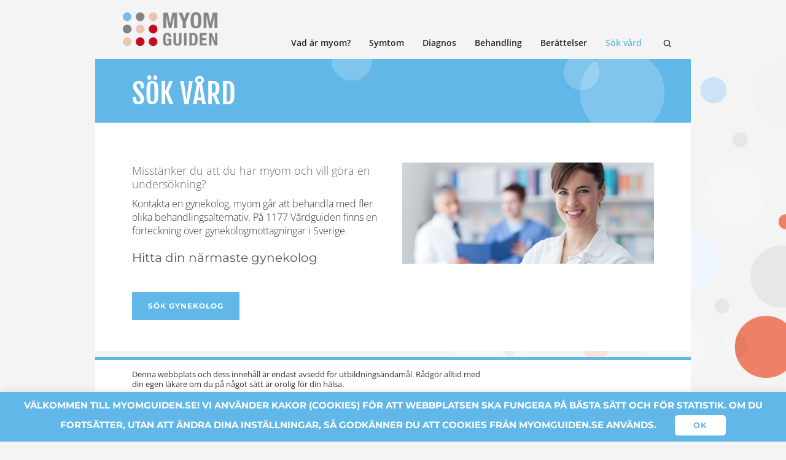

--- FILE ---
content_type: text/html; charset=UTF-8
request_url: https://myomguiden.se/sok-vard-2/
body_size: 36237
content:
<!DOCTYPE html>

<!--// OPEN HTML //-->
<html lang="en-US">

<!--// OPEN HEAD //-->
<head>

<!-- Facebook Pixel Code -->
<script>
!function(f,b,e,v,n,t,s)
{if(f.fbq)return;n=f.fbq=function(){n.callMethod?
n.callMethod.apply(n,arguments):n.queue.push(arguments)};
if(!f._fbq)f._fbq=n;n.push=n;n.loaded=!0;n.version='2.0';
n.queue=[];t=b.createElement(e);t.async=!0;
t.src=v;s=b.getElementsByTagName(e)[0];
s.parentNode.insertBefore(t,s)}(window,document,'script',
'https://connect.facebook.net/en_US/fbevents.js');
 fbq('init', '346423872468206'); 
fbq('track', 'PageView');
</script>
<noscript>
 <img height="1" width="1" 
src="https://www.facebook.com/tr?id=346423872468206&ev=PageView
&noscript=1"/>
</noscript>
<!-- End Facebook Pixel Code -->

    
    
            <!--// SITE TITLE //-->
            <title>Sök vård - Myomguiden SE</title>

            <!--// SITE META //-->
            <meta charset="UTF-8"/>
                        	                <meta name="viewport" content="width=device-width, initial-scale=1.0"/>
                                    
            <!--// PINGBACK & FAVICON //-->
            
                            <link rel="shortcut icon" href="https://myomguiden.se/wp-content/uploads/2015/10/favicon.png" />
                            <link rel="apple-touch-icon-precomposed" sizes="144x144"
                      href="https://myomguiden.se/wp-content/uploads/2015/10/icon_144x144.png"/>
                                        <link rel="apple-touch-icon-precomposed" sizes="114x114"
                      href="https://myomguiden.se/wp-content/uploads/2015/10/icon_114x114.png"/>
                                        <link rel="apple-touch-icon-precomposed" sizes="72x72"
                      href="https://myomguiden.se/wp-content/uploads/2015/10/icon_72x72.png"/>
                                        <link rel="apple-touch-icon-precomposed" sizes="57x57"
                      href="https://myomguiden.se/wp-content/uploads/2015/10/icon_57x57.png"/>
            
                    <script>
                writeCookie();
                function writeCookie() {
                    the_cookie = document.cookie;
                    if ( the_cookie ) {
                        if ( window.devicePixelRatio >= 2 ) {
                            the_cookie = "pixel_ratio=" + window.devicePixelRatio + ";" + the_cookie;
                            document.cookie = the_cookie;
                            //location = '';
                        }
                    }
                }
            </script>
        <meta name='robots' content='index, follow, max-image-preview:large, max-snippet:-1, max-video-preview:-1' />

<!-- Google Tag Manager for WordPress by gtm4wp.com -->
<script data-cfasync="false" data-pagespeed-no-defer>
	var gtm4wp_datalayer_name = "dataLayer";
	var dataLayer = dataLayer || [];
</script>
<!-- End Google Tag Manager for WordPress by gtm4wp.com -->
	<!-- This site is optimized with the Yoast SEO plugin v26.8 - https://yoast.com/product/yoast-seo-wordpress/ -->
	<link rel="canonical" href="https://myomguiden.se/sok-vard-2/" />
	<meta property="og:locale" content="en_US" />
	<meta property="og:type" content="article" />
	<meta property="og:title" content="Sök vård - Myomguiden SE" />
	<meta property="og:url" content="https://myomguiden.se/sok-vard-2/" />
	<meta property="og:site_name" content="Myomguiden SE" />
	<meta property="article:modified_time" content="2018-09-18T09:27:46+00:00" />
	<meta property="og:image" content="https://myomguiden.se/wp-content/uploads/2017/09/sok-vard-myom1-800x322.jpg" />
	<meta name="twitter:card" content="summary_large_image" />
	<meta name="twitter:label1" content="Est. reading time" />
	<meta name="twitter:data1" content="1 minute" />
	<script type="application/ld+json" class="yoast-schema-graph">{"@context":"https://schema.org","@graph":[{"@type":"WebPage","@id":"https://myomguiden.se/sok-vard-2/","url":"https://myomguiden.se/sok-vard-2/","name":"Sök vård - Myomguiden SE","isPartOf":{"@id":"https://myomguiden.se/#website"},"primaryImageOfPage":{"@id":"https://myomguiden.se/sok-vard-2/#primaryimage"},"image":{"@id":"https://myomguiden.se/sok-vard-2/#primaryimage"},"thumbnailUrl":"https://myomguiden.se/wp-content/uploads/2017/09/sok-vard-myom1-800x322.jpg","datePublished":"2017-09-11T13:41:28+00:00","dateModified":"2018-09-18T09:27:46+00:00","breadcrumb":{"@id":"https://myomguiden.se/sok-vard-2/#breadcrumb"},"inLanguage":"en-US","potentialAction":[{"@type":"ReadAction","target":["https://myomguiden.se/sok-vard-2/"]}]},{"@type":"ImageObject","inLanguage":"en-US","@id":"https://myomguiden.se/sok-vard-2/#primaryimage","url":"https://myomguiden.se/wp-content/uploads/2017/09/sok-vard-myom1.jpg","contentUrl":"https://myomguiden.se/wp-content/uploads/2017/09/sok-vard-myom1.jpg","width":"970","height":"390","caption":"Sök vård för Myom"},{"@type":"BreadcrumbList","@id":"https://myomguiden.se/sok-vard-2/#breadcrumb","itemListElement":[{"@type":"ListItem","position":1,"name":"Home","item":"https://myomguiden.se/"},{"@type":"ListItem","position":2,"name":"Sök vård"}]},{"@type":"WebSite","@id":"https://myomguiden.se/#website","url":"https://myomguiden.se/","name":"Myomguiden SE","description":"The patient hub for Uterine Fibroids","potentialAction":[{"@type":"SearchAction","target":{"@type":"EntryPoint","urlTemplate":"https://myomguiden.se/?s={search_term_string}"},"query-input":{"@type":"PropertyValueSpecification","valueRequired":true,"valueName":"search_term_string"}}],"inLanguage":"en-US"}]}</script>
	<!-- / Yoast SEO plugin. -->


<link rel='dns-prefetch' href='//maps.google.com' />

<link rel="alternate" type="application/rss+xml" title="Myomguiden SE &raquo; Feed" href="https://myomguiden.se/feed/" />
<link rel="alternate" title="oEmbed (JSON)" type="application/json+oembed" href="https://myomguiden.se/wp-json/oembed/1.0/embed?url=https%3A%2F%2Fmyomguiden.se%2Fsok-vard-2%2F" />
<link rel="alternate" title="oEmbed (XML)" type="text/xml+oembed" href="https://myomguiden.se/wp-json/oembed/1.0/embed?url=https%3A%2F%2Fmyomguiden.se%2Fsok-vard-2%2F&#038;format=xml" />
		<!-- This site uses the Google Analytics by MonsterInsights plugin v9.11.1 - Using Analytics tracking - https://www.monsterinsights.com/ -->
		<!-- Note: MonsterInsights is not currently configured on this site. The site owner needs to authenticate with Google Analytics in the MonsterInsights settings panel. -->
					<!-- No tracking code set -->
				<!-- / Google Analytics by MonsterInsights -->
		<style id='wp-img-auto-sizes-contain-inline-css' type='text/css'>
img:is([sizes=auto i],[sizes^="auto," i]){contain-intrinsic-size:3000px 1500px}
/*# sourceURL=wp-img-auto-sizes-contain-inline-css */
</style>
<style id='wp-emoji-styles-inline-css' type='text/css'>

	img.wp-smiley, img.emoji {
		display: inline !important;
		border: none !important;
		box-shadow: none !important;
		height: 1em !important;
		width: 1em !important;
		margin: 0 0.07em !important;
		vertical-align: -0.1em !important;
		background: none !important;
		padding: 0 !important;
	}
/*# sourceURL=wp-emoji-styles-inline-css */
</style>
<style id='wp-block-library-inline-css' type='text/css'>
:root{--wp-block-synced-color:#7a00df;--wp-block-synced-color--rgb:122,0,223;--wp-bound-block-color:var(--wp-block-synced-color);--wp-editor-canvas-background:#ddd;--wp-admin-theme-color:#007cba;--wp-admin-theme-color--rgb:0,124,186;--wp-admin-theme-color-darker-10:#006ba1;--wp-admin-theme-color-darker-10--rgb:0,107,160.5;--wp-admin-theme-color-darker-20:#005a87;--wp-admin-theme-color-darker-20--rgb:0,90,135;--wp-admin-border-width-focus:2px}@media (min-resolution:192dpi){:root{--wp-admin-border-width-focus:1.5px}}.wp-element-button{cursor:pointer}:root .has-very-light-gray-background-color{background-color:#eee}:root .has-very-dark-gray-background-color{background-color:#313131}:root .has-very-light-gray-color{color:#eee}:root .has-very-dark-gray-color{color:#313131}:root .has-vivid-green-cyan-to-vivid-cyan-blue-gradient-background{background:linear-gradient(135deg,#00d084,#0693e3)}:root .has-purple-crush-gradient-background{background:linear-gradient(135deg,#34e2e4,#4721fb 50%,#ab1dfe)}:root .has-hazy-dawn-gradient-background{background:linear-gradient(135deg,#faaca8,#dad0ec)}:root .has-subdued-olive-gradient-background{background:linear-gradient(135deg,#fafae1,#67a671)}:root .has-atomic-cream-gradient-background{background:linear-gradient(135deg,#fdd79a,#004a59)}:root .has-nightshade-gradient-background{background:linear-gradient(135deg,#330968,#31cdcf)}:root .has-midnight-gradient-background{background:linear-gradient(135deg,#020381,#2874fc)}:root{--wp--preset--font-size--normal:16px;--wp--preset--font-size--huge:42px}.has-regular-font-size{font-size:1em}.has-larger-font-size{font-size:2.625em}.has-normal-font-size{font-size:var(--wp--preset--font-size--normal)}.has-huge-font-size{font-size:var(--wp--preset--font-size--huge)}.has-text-align-center{text-align:center}.has-text-align-left{text-align:left}.has-text-align-right{text-align:right}.has-fit-text{white-space:nowrap!important}#end-resizable-editor-section{display:none}.aligncenter{clear:both}.items-justified-left{justify-content:flex-start}.items-justified-center{justify-content:center}.items-justified-right{justify-content:flex-end}.items-justified-space-between{justify-content:space-between}.screen-reader-text{border:0;clip-path:inset(50%);height:1px;margin:-1px;overflow:hidden;padding:0;position:absolute;width:1px;word-wrap:normal!important}.screen-reader-text:focus{background-color:#ddd;clip-path:none;color:#444;display:block;font-size:1em;height:auto;left:5px;line-height:normal;padding:15px 23px 14px;text-decoration:none;top:5px;width:auto;z-index:100000}html :where(.has-border-color){border-style:solid}html :where([style*=border-top-color]){border-top-style:solid}html :where([style*=border-right-color]){border-right-style:solid}html :where([style*=border-bottom-color]){border-bottom-style:solid}html :where([style*=border-left-color]){border-left-style:solid}html :where([style*=border-width]){border-style:solid}html :where([style*=border-top-width]){border-top-style:solid}html :where([style*=border-right-width]){border-right-style:solid}html :where([style*=border-bottom-width]){border-bottom-style:solid}html :where([style*=border-left-width]){border-left-style:solid}html :where(img[class*=wp-image-]){height:auto;max-width:100%}:where(figure){margin:0 0 1em}html :where(.is-position-sticky){--wp-admin--admin-bar--position-offset:var(--wp-admin--admin-bar--height,0px)}@media screen and (max-width:600px){html :where(.is-position-sticky){--wp-admin--admin-bar--position-offset:0px}}

/*# sourceURL=wp-block-library-inline-css */
</style>
<style id='classic-theme-styles-inline-css' type='text/css'>
/*! This file is auto-generated */
.wp-block-button__link{color:#fff;background-color:#32373c;border-radius:9999px;box-shadow:none;text-decoration:none;padding:calc(.667em + 2px) calc(1.333em + 2px);font-size:1.125em}.wp-block-file__button{background:#32373c;color:#fff;text-decoration:none}
/*# sourceURL=/wp-includes/css/classic-themes.min.css */
</style>
<link rel='stylesheet' id='cookie-law-info-css' href='https://myomguiden.se/wp-content/plugins/cookie-law-info/legacy/public/css/cookie-law-info-public.css?ver=3.3.9.1' type='text/css' media='all' />
<link rel='stylesheet' id='cookie-law-info-gdpr-css' href='https://myomguiden.se/wp-content/plugins/cookie-law-info/legacy/public/css/cookie-law-info-gdpr.css?ver=3.3.9.1' type='text/css' media='all' />
<link rel='stylesheet' id='spb-frontend-min-css' href='https://myomguiden.se/wp-content/plugins/swift-framework/includes/page-builder/frontend-assets/css/spb-styles.min.css' type='text/css' media='all' />
<link rel='stylesheet' id='swift-slider-min-css' href='https://myomguiden.se/wp-content/plugins/swift-framework/includes/swift-slider/assets/css/swift-slider.min.css' type='text/css' media='all' />
<link rel='stylesheet' id='wpml-cms-nav-css-css' href='https://myomguiden.se/wp-content/plugins/wpml-cms-nav/res/css/navigation.css?ver=1.4.19' type='text/css' media='all' />
<link rel='stylesheet' id='cms-navigation-style-base-css' href='https://myomguiden.se/wp-content/plugins/wpml-cms-nav/res/css/cms-navigation-base.css?ver=1.4.19' type='text/css' media='screen' />
<link rel='stylesheet' id='cms-navigation-style-css' href='https://myomguiden.se/wp-content/plugins/wpml-cms-nav/res/css/cms-navigation.css?ver=1.4.19' type='text/css' media='screen' />
<link rel='stylesheet' id='cardinal-parent-style-css' href='https://myomguiden.se/wp-content/themes/cardinal/style.css?ver=1.0' type='text/css' media='all' />
<link rel='stylesheet' id='easy-social-share-buttons-css' href='https://myomguiden.se/wp-content/plugins/easy-social-share-buttons3/assets/css/easy-social-share-buttons.css?ver=4.1' type='text/css' media='all' />
<link rel='stylesheet' id='easy-social-share-buttons-display-methods-css' href='https://myomguiden.se/wp-content/plugins/easy-social-share-buttons3/assets/css/essb-display-methods.css?ver=4.1' type='text/css' media='all' />
<link rel='stylesheet' id='bootstrap-css' href='https://myomguiden.se/wp-content/themes/cardinal/css/bootstrap.min.css' type='text/css' media='all' />
<link rel='stylesheet' id='ssgizmo-css' href='https://myomguiden.se/wp-content/themes/cardinal/css/ss-gizmo.css' type='text/css' media='all' />
<link rel='stylesheet' id='fontawesome-css' href='https://myomguiden.se/wp-content/themes/cardinal/css/font-awesome.min.css' type='text/css' media='all' />
<link rel='stylesheet' id='sf-main-css' href='https://myomguiden.se/wp-content/themes/cardinal-child/style.css' type='text/css' media='all' />
<link rel='stylesheet' id='sf-responsive-css' href='https://myomguiden.se/wp-content/themes/cardinal/css/responsive.css' type='text/css' media='screen' />
<link rel='stylesheet' id='redux-google-fonts-sf_cardinal_options-css' href='//myomguiden.se/wp-content/uploads/omgf/redux-google-fonts-sf_cardinal_options/redux-google-fonts-sf_cardinal_options.css?ver=1701850989' type='text/css' media='all' />
<script type="text/javascript" src="https://myomguiden.se/wp-includes/js/jquery/jquery.min.js?ver=3.7.1" id="jquery-core-js"></script>
<script type="text/javascript" src="https://myomguiden.se/wp-includes/js/jquery/jquery-migrate.min.js?ver=3.4.1" id="jquery-migrate-js"></script>
<script type="text/javascript" id="cookie-law-info-js-extra">
/* <![CDATA[ */
var Cli_Data = {"nn_cookie_ids":[],"cookielist":[],"non_necessary_cookies":[],"ccpaEnabled":"","ccpaRegionBased":"","ccpaBarEnabled":"","strictlyEnabled":["necessary","obligatoire"],"ccpaType":"gdpr","js_blocking":"","custom_integration":"","triggerDomRefresh":"","secure_cookies":""};
var cli_cookiebar_settings = {"animate_speed_hide":"500","animate_speed_show":"500","background":"#fff","border":"#444","border_on":"","button_1_button_colour":"#000","button_1_button_hover":"#000000","button_1_link_colour":"#fff","button_1_as_button":"1","button_1_new_win":"","button_2_button_colour":"#333","button_2_button_hover":"#292929","button_2_link_colour":"#444","button_2_as_button":"","button_2_hidebar":"","button_3_button_colour":"#000","button_3_button_hover":"#000000","button_3_link_colour":"#fff","button_3_as_button":"1","button_3_new_win":"","button_4_button_colour":"#000","button_4_button_hover":"#000000","button_4_link_colour":"#fff","button_4_as_button":"1","button_7_button_colour":"#61a229","button_7_button_hover":"#4e8221","button_7_link_colour":"#fff","button_7_as_button":"1","button_7_new_win":"","font_family":"inherit","header_fix":"","notify_animate_hide":"1","notify_animate_show":"","notify_div_id":"#cookie-law-info-bar","notify_position_horizontal":"right","notify_position_vertical":"bottom","scroll_close":"","scroll_close_reload":"","accept_close_reload":"","reject_close_reload":"","showagain_tab":"","showagain_background":"#fff","showagain_border":"#000","showagain_div_id":"#cookie-law-info-again","showagain_x_position":"100px","text":"#000","show_once_yn":"","show_once":"10000","logging_on":"","as_popup":"","popup_overlay":"1","bar_heading_text":"","cookie_bar_as":"banner","popup_showagain_position":"bottom-right","widget_position":"left"};
var log_object = {"ajax_url":"https://myomguiden.se/wp-admin/admin-ajax.php"};
//# sourceURL=cookie-law-info-js-extra
/* ]]> */
</script>
<script type="text/javascript" src="https://myomguiden.se/wp-content/plugins/cookie-law-info/legacy/public/js/cookie-law-info-public.js?ver=3.3.9.1" id="cookie-law-info-js"></script>
<link rel="https://api.w.org/" href="https://myomguiden.se/wp-json/" /><link rel="alternate" title="JSON" type="application/json" href="https://myomguiden.se/wp-json/wp/v2/pages/4444" /><link rel='shortlink' href='https://myomguiden.se/?p=4444' />
			<script type="text/javascript">
			var ajaxurl = 'https://myomguiden.se/wp-admin/admin-ajax.php';
			</script>
			
<!-- Google Tag Manager for WordPress by gtm4wp.com -->
<!-- GTM Container placement set to automatic -->
<script data-cfasync="false" data-pagespeed-no-defer type="text/javascript">
	var dataLayer_content = {"pagePostType":"page","pagePostType2":"single-page","pagePostAuthor":"andersson"};
	dataLayer.push( dataLayer_content );
</script>
<script data-cfasync="false" data-pagespeed-no-defer type="text/javascript">
(function(w,d,s,l,i){w[l]=w[l]||[];w[l].push({'gtm.start':
new Date().getTime(),event:'gtm.js'});var f=d.getElementsByTagName(s)[0],
j=d.createElement(s),dl=l!='dataLayer'?'&l='+l:'';j.async=true;j.src=
'//www.googletagmanager.com/gtm.js?id='+i+dl;f.parentNode.insertBefore(j,f);
})(window,document,'script','dataLayer','GTM-KFCBSX2');
</script>
<!-- End Google Tag Manager for WordPress by gtm4wp.com --><!--[if lt IE 9]><script data-cfasync="false" src="https://myomguiden.se/wp-content/themes/cardinal/js/respond.js"></script><script data-cfasync="false" src="https://myomguiden.se/wp-content/themes/cardinal/js/html5shiv.js"></script><script data-cfasync="false" src="https://myomguiden.se/wp-content/themes/cardinal/js/excanvas.compiled.js"></script><![endif]--><style type="text/css">
@media only screen and (min-width: 970px) {
					.layout-boxed #container {
						width: 970px;
					}
					.container {
						width: 940px;
					}
					li.menu-item.sf-mega-menu > ul.sub-menu {
						width: 910px!important;
					}
					#header .is-sticky .sticky-header, #header-section.header-5 #header {
						max-width: 910px!important;
					}
					.boxed-layout #header-section.header-3 #header .is-sticky .sticky-header, .boxed-layout #header-section.header-4 #header .is-sticky .sticky-header, .boxed-layout #header-section.header-5 #header .is-sticky .sticky-header {
						max-width: 910px;
					}
				}::selection, ::-moz-selection {background-color: #61b8e8; color: #fff;}.accent-bg, .funded-bar .bar {background-color:#61b8e8;}.accent {color:#61b8e8;}.recent-post figure, span.highlighted, span.dropcap4, .loved-item:hover .loved-count, .flickr-widget li, .portfolio-grid li, .wpcf7 input.wpcf7-submit[type="submit"], .woocommerce-page nav.woocommerce-pagination ul li span.current, .woocommerce nav.woocommerce-pagination ul li span.current, figcaption .product-added, .woocommerce .wc-new-badge, .yith-wcwl-wishlistexistsbrowse a, .yith-wcwl-wishlistaddedbrowse a, .woocommerce .widget_layered_nav ul li.chosen > *, .woocommerce .widget_layered_nav_filters ul li a, .sticky-post-icon, .fw-video-close:hover {background-color: #61b8e8!important; color: #ffffff;}a:hover, #sidebar a:hover, .pagination-wrap a:hover, .carousel-nav a:hover, .portfolio-pagination div:hover > i, #footer a:hover, .beam-me-up a:hover span, .portfolio-item .portfolio-item-permalink, .read-more-link, .blog-item .read-more, .blog-item-details a:hover, .author-link, #reply-title small a, span.dropcap2, .spb_divider.go_to_top a, .love-it-wrapper .loved, .comments-likes .loved span.love-count, .item-link:hover, #header-translation p a, #breadcrumbs a:hover, .ui-widget-content a:hover, .yith-wcwl-add-button a:hover, #product-img-slider li a.zoom:hover, .woocommerce .star-rating span, .article-body-wrap .share-links a:hover, ul.member-contact li a:hover, .price ins, .bag-product a.remove:hover, .bag-product-title a:hover, #back-to-top:hover,  ul.member-contact li a:hover, .fw-video-link-image:hover i, .ajax-search-results .all-results:hover, .search-result h5 a:hover .ui-state-default a:hover, .fw-video-link-icon:hover {color: #61b8e8;}.carousel-wrap > a:hover, #mobile-menu ul li:hover > a {color: #61b8e8!important;}.read-more i:before, .read-more em:before {color: #61b8e8;}input[type="text"]:focus, input[type="email"]:focus, textarea:focus, .bypostauthor .comment-wrap .comment-avatar,.search-form input:focus, .wpcf7 input:focus, .wpcf7 textarea:focus, .ginput_container input:focus, .ginput_container textarea:focus, .mymail-form input:focus, .mymail-form textarea:focus, input[type="tel"]:focus, input[type="number"]:focus {border-color: #61b8e8!important;}nav .menu ul li:first-child:after,.navigation a:hover > .nav-text, .returning-customer a:hover {border-bottom-color: #61b8e8;}nav .menu ul ul li:first-child:after {border-right-color: #61b8e8;}.spb_impact_text .spb_call_text {border-left-color: #61b8e8;}.spb_impact_text .spb_button span {color: #fff;}.woocommerce .free-badge {background-color: #222222; color: #ffffff;}a[rel="tooltip"], ul.member-contact li a, a.text-link, .tags-wrap .tags a, .logged-in-as a, .comment-meta-actions .edit-link, .comment-meta-actions .comment-reply, .read-more {border-color: #444444;}.super-search-go {border-color: #61b8e8!important;}.super-search-go:hover {background: #61b8e8!important;border-color: #61b8e8!important;}.owl-pagination .owl-page span {background-color: #e4e4e4;}.owl-pagination .owl-page::after {background-color: #61b8e8;}.owl-pagination .owl-page:hover span, .owl-pagination .owl-page.active a {background-color: #222222;}body.header-below-slider .home-slider-wrap #slider-continue:hover {border-color: #61b8e8;}body.header-below-slider .home-slider-wrap #slider-continue:hover i {color: #61b8e8;}#one-page-nav li a:hover > i {background: #61b8e8;}#one-page-nav li.selected a:hover > i {border-color: #61b8e8;}#one-page-nav li .hover-caption {background: #61b8e8; color: #ffffff;}#one-page-nav li .hover-caption:after {border-left-color: #61b8e8;}.loading-bar-transition .pace .pace-progress {background-color: #61b8e8;}body, .layout-fullwidth #container {background: #222222 url(https://myomguiden.se/wp-content/uploads/2015/10/bg-home1.jpg) repeat center top fixed;}body, .layout-fullwidth #container {background-color: #222222;background-size: cover;}#main-container, .tm-toggle-button-wrap a {background-color: #FFFFFF;}a, .ui-widget-content a, #respond .form-submit input[type="submit"] {color: #444444;}a:hover, a:focus {color: #999999;}.pagination-wrap li a:hover, ul.bar-styling li:not(.selected) > a:hover, ul.bar-styling li > .comments-likes:hover, ul.page-numbers li > a:hover, ul.page-numbers li > span.current {color: #ffffff!important;background: #61b8e8;border-color: #61b8e8;}ul.bar-styling li > .comments-likes:hover * {color: #ffffff!important;}.pagination-wrap li a, .pagination-wrap li span, .pagination-wrap li span.expand, ul.bar-styling li > a, ul.bar-styling li > div, ul.page-numbers li > a, ul.page-numbers li > span, .curved-bar-styling, ul.bar-styling li > form input, .spb_directory_filter_below {border-color: #e4e4e4;}ul.bar-styling li > a, ul.bar-styling li > span, ul.bar-styling li > div, ul.bar-styling li > form input {background-color: #FFFFFF;}input[type="text"], input[type="email"], input[type="password"], textarea, select, .wpcf7 input[type="text"], .wpcf7 input[type="email"], .wpcf7 textarea, .wpcf7 select, .ginput_container input[type="text"], .ginput_container input[type="email"], .ginput_container textarea, .ginput_container select, .mymail-form input[type="text"], .mymail-form input[type="email"], .mymail-form textarea, .mymail-form select, input[type="date"], input[type="tel"], input.input-text, input[type="number"] {border-color: #e4e4e4;background-color: #f7f7f7;color:#222222;}input[type="submit"], button[type="submit"], input[type="file"], select {border-color: #e4e4e4;}input[type="submit"]:hover, button[type="submit"]:hover, .wpcf7 input.wpcf7-submit[type="submit"]:hover, .gform_wrapper input[type="submit"]:hover, .mymail-form input[type="submit"]:hover {background: #222222!important;border-color: #ffffff!important; color: #ffffff!important;}textarea:focus, input:focus {border-color: #999!important;}.modal-header {background: #f7f7f7;}.recent-post .post-details, .portfolio-item h5.portfolio-subtitle, .search-item-content time, .search-item-content span, .portfolio-details-wrap .date {color: #ffffff;}ul.bar-styling li.facebook > a:hover {color: #fff!important;background: #3b5998;border-color: #3b5998;}ul.bar-styling li.twitter > a:hover {color: #fff!important;background: #4099FF;border-color: #4099FF;}ul.bar-styling li.google-plus > a:hover {color: #fff!important;background: #d34836;border-color: #d34836;}ul.bar-styling li.pinterest > a:hover {color: #fff!important;background: #cb2027;border-color: #cb2027;}#top-bar {background: #2b2b2b;}#top-bar .tb-text {color: #ffffff;}#top-bar .tb-text > a, #top-bar nav .menu > li > a {color: #ffffff;}#top-bar .menu li {border-left-color: #2b2b2b; border-right-color: #2b2b2b;}#top-bar .menu > li > a, #top-bar .menu > li.parent:after {color: #ffffff;}#top-bar .menu > li > a:hover, #top-bar a:hover {color: #61b8e8;}.header-wrap, .header-standard-overlay #header, .vertical-header .header-wrap #header-section, #header-section .is-sticky #header.sticky-header {background-color:#ffffff;}.header-left, .header-right, .vertical-menu-bottom .copyright {color: #222;}.header-left a, .header-right a, .vertical-menu-bottom .copyright a, #header .header-left ul.menu > li > a.header-search-link-alt, #header .header-right ul.menu > li > a.header-search-link-alt {color: #222;}.header-left a:hover, .header-right a:hover, .vertical-menu-bottom .copyright a:hover {color: #61b8e8;}#header .header-left ul.menu > li:hover > a.header-search-link-alt, #header .header-right ul.menu > li:hover > a.header-search-link-alt {color: #61b8e8!important;}#header-search a:hover, .super-search-close:hover {color: #61b8e8;}.sf-super-search {background-color: #222222;}.sf-super-search .search-options .ss-dropdown > span, .sf-super-search .search-options input {color: #61b8e8; border-bottom-color: #61b8e8;}.sf-super-search .search-options .ss-dropdown ul li .fa-check {color: #61b8e8;}.sf-super-search-go:hover, .sf-super-search-close:hover { background-color: #61b8e8; border-color: #61b8e8; color: #ffffff;}#header-languages .current-language {background: #f7f7f7; color: #000000;}#header-section #main-nav {border-top-color: #f0f0f0;}.ajax-search-wrap {background-color:#fff}.ajax-search-wrap, .ajax-search-results, .search-result-pt .search-result, .vertical-header .ajax-search-results {border-color: #f0f0f0;}.page-content {border-bottom-color: #e4e4e4;}.ajax-search-wrap input[type="text"], .search-result-pt h6, .no-search-results h6, .search-result h5 a, .no-search-results p {color: #252525;}.header-wrap, #header-section .is-sticky .sticky-header, #header-section.header-5 #header {border-bottom: 1px solid#e4e4e4;}.vertical-header .header-wrap {border-right: 1px solid#e4e4e4;}.vertical-header-right .header-wrap {border-left: 1px solid#e4e4e4;}#mobile-top-text, #mobile-header {background-color: #ffffff;border-bottom-color:#e4e4e4;}#mobile-top-text, #mobile-logo h1 {color: #222;}#mobile-top-text a, #mobile-header a {color: #222;}#mobile-header a.mobile-menu-link span.menu-bars, #mobile-header a.mobile-menu-link span.menu-bars:before, #mobile-header a.mobile-menu-link span.menu-bars:after {background-color: #222;}#mobile-menu-wrap, #mobile-cart-wrap {background-color: #222;color: #e4e4e4;}.mobile-search-form input[type="text"] {color: #e4e4e4;border-bottom-color: #444;}#mobile-menu-wrap a, #mobile-cart-wrap a:not(.sf-button) {color: #fff;}#mobile-menu-wrap a:hover, #mobile-cart-wrap a:not(.sf-button):hover {color: #61b8e8;}#mobile-cart-wrap .shopping-bag-item > a.cart-contents, #mobile-cart-wrap .bag-product, #mobile-cart-wrap .bag-empty {border-bottom-color: #444;}#mobile-menu ul li, .mobile-cart-menu li, .mobile-cart-menu .bag-header, .mobile-cart-menu .bag-product, .mobile-cart-menu .bag-empty {border-color: #444;}a.mobile-menu-link span, a.mobile-menu-link span:before, a.mobile-menu-link span:after {background: #fff;}a.mobile-menu-link:hover span, a.mobile-menu-link:hover span:before, a.mobile-menu-link:hover span:after {background: #61b8e8;}.full-center #main-navigation ul.menu > li > a, .full-center .header-right ul.menu > li > a, .full-center nav.float-alt-menu ul.menu > li > a, .full-center .header-right div.text {height:115px;line-height:115px;}.full-center #header, .full-center .float-menu {height:115px;}.full-center nav li.menu-item.sf-mega-menu > ul.sub-menu, .full-center .ajax-search-wrap {top:115px!important;}.browser-ff #logo a {height:55;}.browser-ff .full-center #logo a, .full-center #logo {height:115px;}#logo.has-img img {max-height:55px;}#mobile-logo.has-img img {max-height:55px;}#logo.has-img, .header-left, .header-right {height:55px;}#mobile-logo {max-height:55px;max-width:400px;}.full-center #logo.has-img a > img {height: 55px;}.header-left, .header-right {line-height:55px;}#logo img.retina {width:200px;}#logo.has-img a > img {padding: 30px 0;}#logo.has-img a {height:115px;}#logo.has-img a > img {padding:0;}.full-center.resized-header #main-navigation ul.menu > li > a, .full-center.resized-header .header-right ul.menu > li > a, .full-center.resized-header nav.float-alt-menu ul.menu > li > a, .full-center.resized-header .header-right div.text {height:85px;line-height:85px;}.full-center.resized-header #logo, .full-center.resized-header #logo.no-img a {height:85px;}.full-center.resized-header #header, .full-center.resized-header .float-menu {height:85px;}.full-center.resized-header nav ul.menu > li.menu-item > ul.sub-menu, .full-center.resized-header nav li.menu-item.sf-mega-menu > ul.sub-menu, .full-center.resized-header nav li.menu-item.sf-mega-menu-alt > ul.sub-menu, .full-center.resized-header .ajax-search-wrap {top:85px!important;}.browser-ff .resized-header #logo a {height:85px;}.resized-header #logo.has-img a {height:85px;}.full-center.resized-header nav.float-alt-menu ul.menu > li > ul.sub-menu {top:85px!important;}#main-nav, .header-wrap[class*="page-header-naked"] #header-section .is-sticky #main-nav, #header-section .is-sticky .sticky-header, #header-section.header-5 #header, .header-wrap[class*="page-header-naked"] #header .is-sticky .sticky-header, .header-wrap[class*="page-header-naked"] #header-section.header-5 #header .is-sticky .sticky-header {background-color: #fff;}#main-nav {border-color: #f0f0f0;border-top-style: solid;}nav#main-navigation .menu > li > a span.nav-line {background-color: #07c1b6;}.show-menu {background-color: #222222;color: #ffffff;}nav .menu > li:before {background: #07c1b6;}nav .menu .sub-menu .parent > a:after {border-left-color: #07c1b6;}nav .menu ul.sub-menu {background-color: #FFFFFF;}nav .menu ul.sub-menu li {border-top-color: #f0f0f0;border-top-style: solid;}li.menu-item.sf-mega-menu > ul.sub-menu > li {border-top-color: #f0f0f0;border-top-style: solid;}li.menu-item.sf-mega-menu > ul.sub-menu > li {border-right-color: #f0f0f0;border-right-style: solid;}nav .menu > li.menu-item > a, nav.std-menu .menu > li > a {color: #252525;}#main-nav ul.menu > li, #main-nav ul.menu > li:first-child, #main-nav ul.menu > li:first-child, .full-center nav#main-navigation ul.menu > li, .full-center nav#main-navigation ul.menu > li:first-child, .full-center #header nav.float-alt-menu ul.menu > li {border-color: #f0f0f0;}nav ul.menu > li.menu-item.sf-menu-item-btn > a > span.menu-item-text {border-color: #252525;background-color: #252525;color: #61b8e8;}nav ul.menu > li.menu-item.sf-menu-item-btn:hover > a > span.menu-item-text {border-color: #61b8e8; background-color: #61b8e8; color: #ffffff;}#main-nav ul.menu > li, .full-center nav#main-navigation ul.menu > li, .full-center nav.float-alt-menu ul.menu > li, .full-center #header nav.float-alt-menu ul.menu > li {border-width: 0;}#main-nav ul.menu > li:first-child, .full-center nav#main-navigation ul.menu > li:first-child {border-width: 0;margin-left: -15px;}#main-nav .menu-right {right: -5px;}nav .menu > li.menu-item:hover > a, nav.std-menu .menu > li:hover > a {color: #61b8e8!important;}nav .menu li.current-menu-ancestor > a, nav .menu li.current-menu-item > a, nav .menu li.current-scroll-item > a, #mobile-menu .menu ul li.current-menu-item > a {color: #61b8e8;}nav .menu > li:hover > a {background-color: #f7f7f7;color: #61b8e8!important;}nav .menu ul.sub-menu li.menu-item > a, nav .menu ul.sub-menu li > span, nav.std-menu ul.sub-menu {color: #666666;}nav .menu ul.sub-menu li.menu-item:hover > a {color: #000000!important; background: #f7f7f7;}nav .menu li.parent > a:after, nav .menu li.parent > a:after:hover {color: #aaa;}nav .menu ul.sub-menu li.current-menu-ancestor > a, nav .menu ul.sub-menu li.current-menu-item > a {color: #000000!important; background: #f7f7f7;}#main-nav .header-right ul.menu > li, .wishlist-item {border-left-color: #f0f0f0;}.bag-header, .bag-product, .bag-empty, .wishlist-empty {border-color: #f0f0f0;}.bag-buttons a.checkout-button, .bag-buttons a.create-account-button, .woocommerce input.button.alt, .woocommerce .alt-button, .woocommerce button.button.alt {background: #61b8e8; color: #ffffff;}.woocommerce .button.update-cart-button:hover {background: #61b8e8; color: #ffffff;}.woocommerce input.button.alt:hover, .woocommerce .alt-button:hover, .woocommerce button.button.alt:hover {background: #61b8e8; color: #ffffff;}.shopping-bag:before, nav .menu ul.sub-menu li:first-child:before {border-bottom-color: #07c1b6;}a.overlay-menu-link span, a.overlay-menu-link span:before, a.overlay-menu-link span:after {background: #222;}a.overlay-menu-link:hover span, a.overlay-menu-link:hover span:before, a.overlay-menu-link:hover span:after {background: #61b8e8;}.overlay-menu-open #logo h1, .overlay-menu-open .header-left, .overlay-menu-open .header-right, .overlay-menu-open .header-left a, .overlay-menu-open .header-right a {color: #ffffff!important;}#overlay-menu nav ul li a, .overlay-menu-open a.overlay-menu-link {color: #ffffff;}#overlay-menu {background-color: #61b8e8;}#overlay-menu {background-color: rgba(97,184,232, 0.95);}#overlay-menu nav li:hover > a {color: #61b8e8!important;}.contact-menu-link.slide-open {color: #61b8e8;}#base-promo, .sf-promo-bar {background-color: #61b8e8;}#base-promo > p, #base-promo.footer-promo-text > a, #base-promo.footer-promo-arrow > a, .sf-promo-bar > p, .sf-promo-bar.promo-text > a, .sf-promo-bar.promo-arrow > a {color: #ffffff;}#base-promo.footer-promo-arrow:hover, #base-promo.footer-promo-text:hover, .sf-promo-bar.promo-arrow:hover, .sf-promo-bar.promo-text:hover {background-color: #61b8e8!important;color: #ffffff!important;}#base-promo.footer-promo-arrow:hover > *, #base-promo.footer-promo-text:hover > *, .sf-promo-bar.promo-arrow:hover > *, .sf-promo-bar.promo-text:hover > * {color: #ffffff!important;}#breadcrumbs {background-color:#e4e4e4;color:#666666;}#breadcrumbs a, #breadcrumb i {color:#999999;}.page-heading {background-color: #f7f7f7;}.page-heading h1, .page-heading h3 {color: #222222;}.page-heading .heading-text, .fancy-heading .heading-text {text-align: left;}body {color: #999999;}h1, h1 a {color: #222222;}h2, h2 a {color: #222222;}h3, h3 a {color: #414042;}h4, h4 a, .carousel-wrap > a {color: #ffffff;}h5, h5 a {color: #ffffff;}h6, h6 a {color: #222222;}figure.animated-overlay figcaption {background-color: #61b8e8;}figure.animated-overlay figcaption {background-color: rgba(97,184,232, 0.75);}figure.animated-overlay figcaption * {color: #ffffff;}figcaption .thumb-info .name-divide {background-color: #ffffff;}.bold-design figure.animated-overlay figcaption:before {background-color: #61b8e8;color: #ffffff;}.article-divider {background: #e4e4e4;}.post-pagination-wrap {background-color:#444;}.post-pagination-wrap .next-article > *, .post-pagination-wrap .next-article a, .post-pagination-wrap .prev-article > *, .post-pagination-wrap .prev-article a {color:#fff;}.post-pagination-wrap .next-article a:hover, .post-pagination-wrap .prev-article a:hover {color: #61b8e8;}.article-extras {background-color:#f7f7f7;}.review-bar {background-color:#f7f7f7;}.review-bar .bar, .review-overview-wrap .overview-circle {background-color:#2e2e36;color:#fff;}.posts-type-bright .recent-post .post-item-details {border-top-color:#e4e4e4;}table {border-bottom-color: #e4e4e4;}table td {border-top-color: #e4e4e4;}.read-more-button, #comments-list li .comment-wrap {border-color: #e4e4e4;}.read-more-button:hover {color: #61b8e8;border-color: #61b8e8;}.testimonials.carousel-items li .testimonial-text {background-color: #f7f7f7;}.widget ul li, .widget.widget_lip_most_loved_widget li {border-color: #e4e4e4;}.widget.widget_lip_most_loved_widget li {background: #FFFFFF; border-color: #e4e4e4;}.widget_lip_most_loved_widget .loved-item > span {color: #ffffff;}.widget .wp-tag-cloud li a {background: #f7f7f7; border-color: #e4e4e4;}.widget .tagcloud a:hover, .widget ul.wp-tag-cloud li:hover > a {background-color: #61b8e8; color: #ffffff;}.loved-item .loved-count > i {color: #999999;background: #e4e4e4;}.subscribers-list li > a.social-circle {color: #ffffff;background: #222222;}.subscribers-list li:hover > a.social-circle {color: #fbfbfb;background: #61b8e8;}.sidebar .widget_categories ul > li a, .sidebar .widget_archive ul > li a, .sidebar .widget_nav_menu ul > li a, .sidebar .widget_meta ul > li a, .sidebar .widget_recent_entries ul > li, .widget_product_categories ul > li a, .widget_layered_nav ul > li a, .widget_display_replies ul > li a, .widget_display_forums ul > li a, .widget_display_topics ul > li a {color: #444444;}.sidebar .widget_categories ul > li a:hover, .sidebar .widget_archive ul > li a:hover, .sidebar .widget_nav_menu ul > li a:hover, .widget_nav_menu ul > li.current-menu-item a, .sidebar .widget_meta ul > li a:hover, .sidebar .widget_recent_entries ul > li a:hover, .widget_product_categories ul > li a:hover, .widget_layered_nav ul > li a:hover, .widget_edd_categories_tags_widget ul li a:hover, .widget_display_replies ul li, .widget_display_forums ul > li a:hover, .widget_display_topics ul > li a:hover {color: #999999;}#calendar_wrap caption {border-bottom-color: #222222;}.sidebar .widget_calendar tbody tr > td a {color: #ffffff;background-color: #222222;}.sidebar .widget_calendar tbody tr > td a:hover {background-color: #61b8e8;}.sidebar .widget_calendar tfoot a {color: #222222;}.sidebar .widget_calendar tfoot a:hover {color: #61b8e8;}.widget_calendar #calendar_wrap, .widget_calendar th, .widget_calendar tbody tr > td, .widget_calendar tbody tr > td.pad {border-color: #e4e4e4;}.widget_sf_infocus_widget .infocus-item h5 a {color: #222222;}.widget_sf_infocus_widget .infocus-item h5 a:hover {color: #61b8e8;}.sidebar .widget hr {border-color: #e4e4e4;}.widget ul.flickr_images li a:after, .portfolio-grid li a:after {color: #ffffff;}.portfolio-item {border-bottom-color: #e4e4e4;}.masonry-items .portfolio-item-details {background: #f7f7f7;}.spb_portfolio_carousel_widget .portfolio-item {background: #FFFFFF;}.masonry-items .blog-item .blog-details-wrap:before {background-color: #f7f7f7;}.masonry-items .portfolio-item figure {border-color: #e4e4e4;}.portfolio-details-wrap span span {color: #666;}.share-links > a:hover {color: #61b8e8;}#infscr-loading .spinner > div {background: #e4e4e4;}.blog-aux-options li.selected a {background: #61b8e8;border-color: #61b8e8;color: #ffffff;}.blog-filter-wrap .aux-list li:hover {border-bottom-color: transparent;}.blog-filter-wrap .aux-list li:hover a {color: #ffffff;background: #61b8e8;}.mini-blog-item-wrap, .mini-items .mini-alt-wrap, .mini-items .mini-alt-wrap .quote-excerpt, .mini-items .mini-alt-wrap .link-excerpt, .masonry-items .blog-item .quote-excerpt, .masonry-items .blog-item .link-excerpt, .timeline-items .standard-post-content .quote-excerpt, .timeline-items .standard-post-content .link-excerpt, .post-info, .author-info-wrap, .body-text .link-pages, .page-content .link-pages, .posts-type-list .recent-post, .standard-items .blog-item .standard-post-content {border-color: #e4e4e4;}.standard-post-date, .timeline {background: #e4e4e4;}.timeline-items .standard-post-content {background: #FFFFFF;}.timeline-items .format-quote .standard-post-content:before, .timeline-items .standard-post-content.no-thumb:before {border-left-color: #f7f7f7;}.search-item-img .img-holder {background: #f7f7f7;border-color:#e4e4e4;}.masonry-items .blog-item .masonry-item-wrap {background: #f7f7f7;}.mini-items .blog-item-details, .share-links, .single-portfolio .share-links, .single .pagination-wrap, ul.post-filter-tabs li a {border-color: #e4e4e4;}.related-item figure {background-color: #222222; color: #ffffff}.required {color: #ee3c59;}.post-item-details .comments-likes a i, .post-item-details .comments-likes a span {color: #999999;}.posts-type-list .recent-post:hover h4 {color: #999999}.blog-grid-items .blog-item .grid-left:after {border-left-color: #e3e3e3;}.blog-grid-items .blog-item .grid-right:after {border-right-color: #e3e3e3;}.blog-item .inst-icon {background: #ffffff;color: #61b8e8;}.blog-item .tweet-icon, .blog-item .post-icon, .blog-item .inst-icon {background: #61b8e8;color: #ffffff!important;}.blog-item:hover .tweet-icon, .blog-item:hover .post-icon, .blog-item:hover .inst-icon {background: #ffffff;}.blog-item:hover .tweet-icon i, .blog-item:hover .post-icon i, .blog-item:hover .inst-icon i {color: #61b8e8!important;}.posts-type-bold .recent-post .details-wrap, .masonry-items .blog-item .details-wrap, .blog-grid-items .blog-item > div {background: #e3e3e3;color: #222;}.blog-grid-items .blog-item h2, .blog-grid-items .blog-item h6, .blog-grid-items .blog-item data, .blog-grid-items .blog-item .author span, .blog-grid-items .blog-item .tweet-text a, .masonry-items .blog-item h2, .masonry-items .blog-item h6 {color: #222;}.posts-type-bold a, .masonry-items .blog-item a {color: #444444;}.posts-type-bold .recent-post .details-wrap:before, .masonry-items .blog-item .details-wrap:before, .posts-type-bold .recent-post.has-thumb .details-wrap:before {border-bottom-color: #e3e3e3;}.posts-type-bold .recent-post.has-thumb:hover .details-wrap, .posts-type-bold .recent-post.no-thumb:hover .details-wrap, .bold-items .blog-item:hover, .masonry-items .blog-item:hover .details-wrap, .blog-grid-items .blog-item:hover > div, .instagram-item .inst-overlay {background: #61b8e8;}.blog-grid-items .instagram-item:hover .inst-overlay {background: rgba(97,184,232, 0.75);}.posts-type-bold .recent-post:hover .details-wrap:before, .masonry-items .blog-item:hover .details-wrap:before {border-bottom-color: #61b8e8;}.posts-type-bold .recent-post:hover .details-wrap *, .bold-items .blog-item:hover *, .masonry-items .blog-item:hover .details-wrap, .masonry-items .blog-item:hover .details-wrap a, .masonry-items .blog-item:hover h2, .masonry-items .blog-item:hover h6, .masonry-items .blog-item:hover .details-wrap .quote-excerpt *, .blog-grid-items .blog-item:hover *, .instagram-item .inst-overlay data {color: #ffffff;}.blog-grid-items .blog-item:hover .grid-right:after {border-right-color:#61b8e8;}.blog-grid-items .blog-item:hover .grid-left:after {border-left-color:#61b8e8;}.bold-design .posts-type-bold .recent-post .details-wrap h2:after, .bold-design .posts-type-bold .recent-post .details-wrap h2:after, .bold-design .blog-grid-items .blog-item .tweet-text:after, .bold-design .blog-grid-items .blog-item .quote-excerpt:after, .bold-design .blog-grid-items .blog-item h2:after {background: #222;}.bold-design .posts-type-bold .recent-post:hover .details-wrap h2:after, .bold-design .posts-type-bold .recent-post:hover .details-wrap h2:after, .bold-design .blog-grid-items .blog-item:hover .tweet-text:after, .bold-design .blog-grid-items .blog-item:hover .quote-excerpt:after, .bold-design .blog-grid-items .blog-item:hover h2:after {background: #ffffff;}.blog-grid-items .blog-item:hover h2, .blog-grid-items .blog-item:hover h6, .blog-grid-items .blog-item:hover data, .blog-grid-items .blog-item:hover .author span, .blog-grid-items .blog-item:hover .tweet-text a {color: #ffffff;}.bold-design .testimonials > li:before {background-color: #FFFFFF}.spb-row-expand-text {background-color: #f7f7f7;}.sf-button.accent {color: #ffffff; background-color: #61b8e8;border-color: #61b8e8;}.sf-button.sf-icon-reveal.accent {color: #ffffff!important; background-color: #61b8e8!important;}a.sf-button.stroke-to-fill {color: #444444;}.sf-button.accent:hover {background-color: #222222;border-color: #222222;color: #ffffff;}a.sf-button, a.sf-button:hover, #footer a.sf-button:hover {background-image: none;color: #fff;}a.sf-button.gold, a.sf-button.gold:hover, a.sf-button.lightgrey, a.sf-button.lightgrey:hover, a.sf-button.white, a.sf-button.white:hover {color: #222!important;}a.sf-button.transparent-dark {color: #999999!important;}a.sf-button.transparent-light:hover, a.sf-button.transparent-dark:hover {color: #61b8e8!important;}.sf-icon {color: #1dc6df;}.sf-icon-cont, .sf-icon-cont:hover, .sf-hover .sf-icon-cont, .sf-icon-box[class*="icon-box-boxed-"] .sf-icon-cont, .sf-hover .sf-icon-box-hr {background-color: #1dc6df;}.sf-hover .sf-icon-cont, .sf-hover .sf-icon-box-hr {background-color: #222!important;}.sf-hover .sf-icon-cont .sf-icon {color: #ffffff!important;}.sf-icon-box[class*="sf-icon-box-boxed-"] .sf-icon-cont:after {border-top-color: #1dc6df;border-left-color: #1dc6df;}.sf-hover .sf-icon-cont .sf-icon, .sf-icon-box.sf-icon-box-boxed-one .sf-icon, .sf-icon-box.sf-icon-box-boxed-three .sf-icon {color: #ffffff;}.sf-icon-box-animated .front {background: #f7f7f7; border-color: #e4e4e4;}.sf-icon-box-animated .front h3 {color: #999999;}.sf-icon-box-animated .back {background: #61b8e8; border-color: #61b8e8;}.sf-icon-box-animated .back, .sf-icon-box-animated .back h3 {color: #ffffff;}.client-item figure, .borderframe img {border-color: #e4e4e4;}span.dropcap3 {background: #000;color: #fff;}span.dropcap4 {color: #fff;}.spb_divider, .spb_divider.go_to_top_icon1, .spb_divider.go_to_top_icon2, .testimonials > li, .tm-toggle-button-wrap, .tm-toggle-button-wrap a, .portfolio-details-wrap, .spb_divider.go_to_top a, .widget_search form input {border-color: #e4e4e4;}.spb_divider.go_to_top_icon1 a, .spb_divider.go_to_top_icon2 a {background: #FFFFFF;}.divider-wrap h3.divider-heading:before, .divider-wrap h3.divider-heading:after {background: #e4e4e4;}.spb_tabs .ui-tabs .ui-tabs-panel, .spb_content_element .ui-tabs .ui-tabs-nav, .ui-tabs .ui-tabs-nav li, .spb_tabs .nav-tabs li a {border-color: #e4e4e4;}.spb_tabs .ui-tabs .ui-tabs-panel, .ui-tabs .ui-tabs-nav li.ui-tabs-active a {background: #FFFFFF!important;}.tabs-type-dynamic .nav-tabs li.active a, .tabs-type-dynamic .nav-tabs li a:hover {background:#61b8e8;border-color:#61b8e8!important;color: #61b8e8;}.spb_tour .nav-tabs li.active a, .spb_tabs .nav-tabs li.active a {color: #61b8e8;}.spb_accordion_section > h4:hover .ui-icon:before {border-color: #61b8e8;}.spb_tour .ui-tabs .ui-tabs-nav li a, .nav-tabs>li.active>a:hover {border-color: #e4e4e4!important;}.spb_tour.span3 .ui-tabs .ui-tabs-nav li {border-color: #e4e4e4!important;}.toggle-wrap .spb_toggle, .spb_toggle_content {border-color: #e4e4e4;}.toggle-wrap .spb_toggle:hover {color: #61b8e8;}.ui-accordion h4.ui-accordion-header .ui-icon {color: #999999;}.standard-browser .ui-accordion h4.ui-accordion-header.ui-state-active:hover a, .standard-browser .ui-accordion h4.ui-accordion-header:hover .ui-icon {color: #61b8e8;}blockquote.pullquote {border-color: #61b8e8;}.borderframe img {border-color: #eeeeee;}.spb_box_content.whitestroke {background-color: #fff;border-color: #e4e4e4;}ul.member-contact li a:hover {color: #999999;}.testimonials.carousel-items li .testimonial-text {border-color: #e4e4e4;}.testimonials.carousel-items li .testimonial-text:after {border-left-color: #e4e4e4;border-top-color: #e4e4e4;}.horizontal-break {background-color: #e4e4e4;}.horizontal-break.bold {background-color: #999999;}.progress .bar {background-color: #61b8e8;}.progress.standard .bar {background: #61b8e8;}.progress-bar-wrap .progress-value {color: #61b8e8;}.share-button {background-color: #61b8e8!important; color: #ffffff!important;}.mejs-controls .mejs-time-rail .mejs-time-current {background: #61b8e8!important;}.mejs-controls .mejs-time-rail .mejs-time-loaded {background: #ffffff!important;}.pt-banner h6 {color: #ffffff;}.pinmarker-container a.pin-button:hover {background: #61b8e8; color: #ffffff;}.directory-item-details .item-meta {color: #ffffff;}.spb_row_container .spb_tweets_slider_widget .spb-bg-color-wrap, .spb_tweets_slider_widget .spb-bg-color-wrap {background: #1dc6df;}.spb_tweets_slider_widget .tweet-text, .spb_tweets_slider_widget .tweet-icon {color: #ffffff;}.spb_tweets_slider_widget .tweet-text a {color: #339933;}.spb_tweets_slider_widget .tweet-text a:hover {color: #ffffff;}.spb_testimonial_slider_widget .spb-bg-color-wrap {background: #1dc6df;}.spb_testimonial_slider_widget .testimonial-text, .spb_testimonial_slider_widget cite, .spb_testimonial_slider_widget .testimonial-icon {color: #ffffff;}#footer {background: #ffffff;}#footer.footer-divider {border-top-color: #333333;}#footer, #footer p, #footer h6 {color: #999999;}#footer a {color: #61b8e8;}#footer a:hover {color: #61b8e8;}#footer .widget ul li, #footer .widget_categories ul, #footer .widget_archive ul, #footer .widget_nav_menu ul, #footer .widget_recent_comments ul, #footer .widget_meta ul, #footer .widget_recent_entries ul, #footer .widget_product_categories ul {border-color: #333333;}#copyright {background-color: #222222;border-top-color: #333333;}#copyright p, #copyright .text-left, #copyright .text-right {color: #999999;}#copyright a {color: #ffffff;}#copyright a:hover, #copyright nav .menu li a:hover {color: #cccccc!important;}#copyright nav .menu li {border-left-color: #333333;}#footer .widget_calendar #calendar_wrap, #footer .widget_calendar th, #footer .widget_calendar tbody tr > td, #footer .widget_calendar tbody tr > td.pad {border-color: #333333;}.widget input[type="email"] {background: #f7f7f7; color: #999}#footer .widget hr {border-color: #333333;}.woocommerce nav.woocommerce-pagination ul li a, .woocommerce nav.woocommerce-pagination ul li span, .modal-body .comment-form-rating, ul.checkout-process, #billing .proceed, ul.my-account-nav > li, .woocommerce #payment, .woocommerce-checkout p.thank-you, .woocommerce .order_details, .woocommerce-page .order_details, .woocommerce ul.products li.product figure .cart-overlay .yith-wcwl-add-to-wishlist, #product-accordion .panel, .review-order-wrap, .woocommerce form .form-row input.input-text, .woocommerce .coupon input.input-text, .woocommerce table.shop_table, .woocommerce-page table.shop_table { border-color: #e4e4e4 ;}nav.woocommerce-pagination ul li span.current, nav.woocommerce-pagination ul li a:hover {background:#61b8e8!important;border-color:#61b8e8;color: #ffffff!important;}.woocommerce-account p.myaccount_address, .woocommerce-account .page-content h2, p.no-items, #order_review table.shop_table, #payment_heading, .returning-customer a, .woocommerce #payment ul.payment_methods, .woocommerce-page #payment ul.payment_methods, .woocommerce .coupon, .summary-top {border-bottom-color: #e4e4e4;}p.no-items, .woocommerce-page .cart-collaterals, .woocommerce .cart_totals table tr.cart-subtotal, .woocommerce .cart_totals table tr.order-total, .woocommerce table.shop_table td, .woocommerce-page table.shop_table td, .woocommerce #payment div.form-row, .woocommerce-page #payment div.form-row {border-top-color: #e4e4e4;}.woocommerce a.button, .woocommerce button[type="submit"], .woocommerce-ordering .woo-select, .variations_form .woo-select, .add_review a, .woocommerce .coupon input.apply-coupon, .woocommerce .button.update-cart-button, .shipping-calculator-form .woo-select, .woocommerce .shipping-calculator-form .update-totals-button button, .woocommerce #billing_country_field .woo-select, .woocommerce #shipping_country_field .woo-select, .woocommerce #review_form #respond .form-submit input, .woocommerce table.my_account_orders .order-actions .button, .woocommerce .widget_price_filter .price_slider_amount .button, .woocommerce.widget .buttons a, .load-more-btn, .bag-buttons a.bag-button, .bag-buttons a.wishlist-button, #wew-submit-email-to-notify, .woocommerce input[name="save_account_details"] {background: #f7f7f7; color: #999999}.woocommerce-page nav.woocommerce-pagination ul li span.current, .woocommerce nav.woocommerce-pagination ul li span.current { color: #ffffff;}.product figcaption a.product-added {color: #ffffff;}.woocommerce ul.products li.product figure .cart-overlay, .yith-wcwl-add-button a, ul.products li.product a.quick-view-button, .yith-wcwl-add-to-wishlist, .woocommerce form.cart button.single_add_to_cart_button, .woocommerce p.cart a.single_add_to_cart_button, .lost_reset_password p.form-row input[type="submit"], .track_order p.form-row input[type="submit"], .change_password_form p input[type="submit"], .woocommerce form.register input[type="submit"], .woocommerce .wishlist_table tr td.product-add-to-cart a, .woocommerce input.button[name="save_address"], .woocommerce .woocommerce-message a.button, .woocommerce .quantity, .woocommerce-page .quantity {background: #f7f7f7;}.woocommerce .single_add_to_cart_button:disabled[disabled] {color: #444444!important; background-color: #f7f7f7!important;}.woocommerce .quantity .qty-plus:hover, .woocommerce .quantity .qty-minus:hover {color: #61b8e8;}.woocommerce div.product form.cart .variations select {background-color: #f7f7f7;}.woocommerce ul.products li.product figure .cart-overlay .shop-actions > a.product-added, .woocommerce ul.products li.product figure figcaption .shop-actions > a.product-added:hover {color: #61b8e8!important;}ul.products li.product .product-details .posted_in a {color: #ffffff;}.woocommerce table.shop_table tr td.product-remove .remove {color: #999999!important;}.woocommerce-MyAccount-navigation li {border-color: #e4e4e4;}.woocommerce-MyAccount-navigation li.is-active a, .woocommerce-MyAccount-navigation li a:hover {color: #999999;}.woocommerce form.cart button.single_add_to_cart_button, .woocommerce form.cart .yith-wcwl-add-to-wishlist a, .woocommerce .quantity input, .woocommerce .quantity .minus, .woocommerce .quantity .plus {color: #444444;}.woocommerce ul.products li.product figure .cart-overlay .shop-actions > a:hover, ul.products li.product .product-details .posted_in a:hover, .product .cart-overlay .shop-actions .jckqvBtn:hover {color: #61b8e8;}.woocommerce p.cart a.single_add_to_cart_button:hover, .woocommerce-cart .wc-proceed-to-checkout a.checkout-button, .woocommerce .button.checkout-button {background: #222222; color: #61b8e8 ;}.woocommerce a.button:hover, .woocommerce .coupon input.apply-coupon:hover, .woocommerce .shipping-calculator-form .update-totals-button button:hover, .woocommerce .quantity .plus:hover, .woocommerce .quantity .minus:hover, .add_review a:hover, .woocommerce #review_form #respond .form-submit input:hover, .lost_reset_password p.form-row input[type="submit"]:hover, .track_order p.form-row input[type="submit"]:hover, .change_password_form p input[type="submit"]:hover, .woocommerce table.my_account_orders .order-actions .button:hover, .woocommerce .widget_price_filter .price_slider_amount .button:hover, .woocommerce.widget .buttons a:hover, .woocommerce .wishlist_table tr td.product-add-to-cart a:hover, .woocommerce input.button[name="save_address"]:hover, .woocommerce input[name="apply_coupon"]:hover, .woocommerce form.register input[type="submit"]:hover, .woocommerce form.cart .yith-wcwl-add-to-wishlist a:hover, .load-more-btn:hover, #wew-submit-email-to-notify:hover, .woocommerce input[name="save_account_details"]:hover, .woocommerce-cart .wc-proceed-to-checkout a.checkout-button:hover, .woocommerce .button.checkout-button:hover {background: #61b8e8; color: #ffffff;}.woocommerce form.cart button.single_add_to_cart_button:hover {background: #61b8e8!important; color: #ffffff!important;}.woocommerce #account_details .login, .woocommerce #account_details .login h4.lined-heading span, .my-account-login-wrap .login-wrap, .my-account-login-wrap .login-wrap h4.lined-heading span, .woocommerce div.product form.cart table div.quantity {background: #f7f7f7;}.woocommerce .help-bar ul li a:hover, .woocommerce .address .edit-address:hover, .my_account_orders td.order-number a:hover, .product_meta a.inline:hover { border-bottom-color: #61b8e8;}.woocommerce .order-info, .woocommerce .order-info mark {background: #61b8e8; color: #ffffff;}.woocommerce #payment div.payment_box {background: #f7f7f7;}.woocommerce #payment div.payment_box:after {border-bottom-color: #f7f7f7;}.woocommerce .widget_price_filter .price_slider_wrapper .ui-widget-content {background: #f7f7f7;}.woocommerce .widget_price_filter .ui-slider-horizontal .ui-slider-range, .woocommerce .widget_price_filter .ui-slider .ui-slider-handle {background: #e4e4e4;}.yith-wcwl-wishlistexistsbrowse a:hover, .yith-wcwl-wishlistaddedbrowse a:hover {color: #ffffff;}.inner-page-wrap.full-width-shop .sidebar[class*="col-sm"] {background-color:#FFFFFF;}.woocommerce .products li.product .price, .woocommerce div.product p.price, .woocommerce ul.products li.product .price {color: #999999;}.woocommerce ul.products li.product-category .product-cat-info {background: #e4e4e4;}.woocommerce ul.products li.product-category .product-cat-info:before {border-bottom-color:#e4e4e4;}.woocommerce ul.products li.product-category a:hover .product-cat-info {background: #61b8e8; color: #ffffff;}.woocommerce ul.products li.product-category a:hover .product-cat-info h3 {color: #ffffff!important;}.woocommerce ul.products li.product-category a:hover .product-cat-info:before {border-bottom-color:#61b8e8;}.woocommerce input[name="apply_coupon"], .woocommerce .cart input[name="update_cart"] {background: #f7f7f7!important; color: #222222!important}.woocommerce input[name="apply_coupon"]:hover, .woocommerce .cart input[name="update_cart"]:hover {background: #61b8e8!important; color: #ffffff!important;}.woocommerce div.product form.cart .variations td.label label {color: #999999;}.woocommerce ul.products li.product.product-display-gallery-bordered, .product-type-gallery-bordered .products, .product-type-gallery-bordered .products .owl-wrapper-outer, .inner-page-wrap.full-width-shop .product-type-gallery-bordered .sidebar[class*="col-sm"] {border-color:#e4e4e4;}#buddypress .activity-meta a, #buddypress .acomment-options a, #buddypress #member-group-links li a, .widget_bp_groups_widget #groups-list li, .activity-list li.bbp_topic_create .activity-content .activity-inner, .activity-list li.bbp_reply_create .activity-content .activity-inner {border-color: #e4e4e4;}#buddypress .activity-meta a:hover, #buddypress .acomment-options a:hover, #buddypress #member-group-links li a:hover {border-color: #61b8e8;}#buddypress .activity-header a, #buddypress .activity-read-more a {border-color: #61b8e8;}#buddypress #members-list .item-meta .activity, #buddypress .activity-header p {color: #ffffff;}#buddypress .pagination-links span, #buddypress .load-more.loading a {background-color: #61b8e8;color: #ffffff;border-color: #61b8e8;}#buddypress div.dir-search input[type="submit"], #buddypress #whats-new-submit input[type="submit"] {background: #f7f7f7; color: #222222}span.bbp-admin-links a, li.bbp-forum-info .bbp-forum-content {color: #ffffff;}span.bbp-admin-links a:hover {color: #61b8e8;}.bbp-topic-action #favorite-toggle a, .bbp-topic-action #subscription-toggle a, .bbp-single-topic-meta a, .bbp-topic-tags a, #bbpress-forums li.bbp-body ul.forum, #bbpress-forums li.bbp-body ul.topic, #bbpress-forums li.bbp-header, #bbpress-forums li.bbp-footer, #bbp-user-navigation ul li a, .bbp-pagination-links a, #bbp-your-profile fieldset input, #bbp-your-profile fieldset textarea, #bbp-your-profile, #bbp-your-profile fieldset {border-color: #e4e4e4;}.bbp-topic-action #favorite-toggle a:hover, .bbp-topic-action #subscription-toggle a:hover, .bbp-single-topic-meta a:hover, .bbp-topic-tags a:hover, #bbp-user-navigation ul li a:hover, .bbp-pagination-links a:hover {border-color: #61b8e8;}#bbp-user-navigation ul li.current a, .bbp-pagination-links span.current {border-color: #61b8e8;background: #61b8e8; color: #ffffff;}#bbpress-forums fieldset.bbp-form button[type="submit"], #bbp_user_edit_submit, .widget_display_search #bbp_search_submit {background: #f7f7f7; color: #222222}#bbpress-forums fieldset.bbp-form button[type="submit"]:hover, #bbp_user_edit_submit:hover {background: #61b8e8; color: #ffffff;}#bbpress-forums li.bbp-header {border-top-color: #61b8e8;}.campaign-item .details-wrap {background-color:#FFFFFF;}.atcf-profile-campaigns > li {border-color: #e4e4e4;}.tribe-events-list-separator-month span {background-color:#FFFFFF;}#tribe-bar-form, .tribe-events-list .tribe-events-event-cost span, #tribe-events-content .tribe-events-calendar td {background-color:#f7f7f7;}.tribe-events-loop .tribe-events-event-meta, .tribe-events-list .tribe-events-venue-details {border-color: #e4e4e4;}.bold-design .spb_accordion .spb_accordion_section > h4.ui-state-default, .bold-design .nav-tabs > li a {background-color:#f7f7f7;}.bold-design .spb_accordion .spb_accordion_section > h4.ui-state-active, .bold-design .nav-tabs > li.active a {background-color:#222222!important;}.bold-design .spb_accordion .spb_accordion_section > h4:after, .bold-design .nav-tabs > li a:after {border-top-color: #222222;}.bold-design .spb_tour .nav-tabs > li a:after {border-left-color: #222222;}.bold-design .spb_accordion .spb_accordion_section > h4.ui-state-active a, .bold-design .spb_accordion .spb_accordion_section > h4.ui-state-active .ui-icon, .bold-design .nav-tabs > li.active a {color:#ffffff!important;}.bold-design .spb_accordion .spb_accordion_section > h4.ui-state-hover, .bold-design .nav-tabs > li:hover a {background-color:#61b8e8;}.bold-design .spb_accordion .spb_accordion_section > h4.ui-state-hover a, .bold-design .spb_accordion .spb_accordion_section > h4.ui-state-hover .ui-icon, .bold-design .nav-tabs > li:hover a {color:#ffffff;}.bold-design .title-wrap .carousel-arrows a {background-color: #222222;color: #ffffff;}.bold-design .title-wrap .carousel-arrows a:hover {background-color: #61b8e8;color: #ffffff;}.product-type-standard .product .cart-overlay .shop-actions > a, .product-type-standard .product figure .cart-overlay .yith-wcwl-add-to-wishlist a, .product-type-standard .product .cart-overlay .shop-actions > .jckqvBtn {background-color: #61b8e8;color: #ffffff;}.product-type-standard .product .cart-overlay .shop-actions > a:hover, .product-type-standard .product figure .cart-overlay .yith-wcwl-add-to-wishlist a:hover, .woocommerce .product-type-standard .product figure .cart-overlay .shop-actions > a.product-added {background-color: #222222;color: #ffffff!important;}.bright-design h3.spb-heading:before, .bright-design h3.spb-heading:after, .bright-design .gform_heading h3:before, .bright-design .gform_heading h3:after {border-color:#e4e4e4;}.bright-design .spb_accordion .spb_accordion_section > h4.ui-state-default, .bright-design .nav-tabs > li.active a {background-color:#f7f7f7;}.bright-design .spb_accordion .spb_accordion_section > h4.ui-state-active {background-color:#FFFFFF!important;}.bright-design .spb_accordion .spb_accordion_section > h4:hover a, .bright-design .spb_accordion .spb_accordion_section > h4.ui-state-active a, .bright-design .spb_accordion .spb_accordion_section > h4.ui-state-active .ui-icon, .bright-design .nav-tabs > li.active a, .bright-design .spb_tour .nav-tabs li:hover a {color:#61b8e8!important;}.bright-design .posts-type-list .recent-post:hover {background-color:#61b8e8!important;}.bright-design .posts-type-list .recent-post:hover .details-wrap > h4 a, .bright-design .posts-type-list .recent-post:hover .details-wrap * {color: #ffffff;}.bright-design .testimonials > li:before {color: #61b8e8;}@media only screen and (max-width: 767px) {nav .menu > li {border-top-color: #e4e4e4;}}html.no-js .sf-animation, .mobile-browser .sf-animation, .apple-mobile-browser .sf-animation, .sf-animation[data-animation="none"] {
				opacity: 1!important;left: auto!important;right: auto!important;bottom: auto!important;-webkit-transform: scale(1)!important;-o-transform: scale(1)!important;-moz-transform: scale(1)!important;transform: scale(1)!important;}html.no-js .sf-animation.image-banner-content, .mobile-browser .sf-animation.image-banner-content, .apple-mobile-browser .sf-animation.image-banner-content, .sf-animation[data-animation="none"].image-banner-content {
				bottom: 50%!important;
			}
/*========== User Custom CSS Styles ==========*/
/* $$$$$$$$$$$$$$$$$$$$$$$$$$$$$$$$$$ GENERAL $$$$$$$$$$$$$$$$$$$$$$$$$$$$$$$$$$ */


.author{display:none;}
h5, h5 a {color: black;}
h1, h2, h4, h5{text-transform:uppercase;}
body, p{font-family: 'montserrat',verdana !important;}
p{word-wrap: break-word;}
/*strong {color: black;}*/
.post-item-details {color: white;}
.spb_parallax_asset {box-shadow: none;}
.ilightbox-social {display: none !important;}
.single-post .recent-post figure.animated-overlay > img{transition-duration:0s !important;}

.latest_posts .recent-post figure.animated-overlay:hover > img,
.single-post .recent-post figure.animated-overlay:hover > img{
    -webkit-transform: scale(1) !important;
    -moz-transform: scale(1) !important;
    -ms-transform: scale(1) !important;
    -o-transform: scale(1) !important;
    transform: scale(1) !important;
}
.languages figure figcaption i {display: none !important;}
.languages figure figcaption {background-color: transparent !important;}
.image-caption h4 {color: #999999;font-size: 1.2em;}
.single-post .recent-post figure.animated-overlay figcaption{background-color: transparent !important;}
.inputs_whitebg .wpcf7 input, .inputs_whitebg .wpcf7 textarea {background-color: #f4f4f4 !important;}
.row_introduction .row {margin: 0;}
.swift-slider {background: transparent;}
.spb_text_column ul > li{list-style-image:url('http://fibroidsconnect.com/wp-content/uploads/2015/10/bullet_list.png');}
    ul > li > ul > li {list-style-type: circle;}
#breadcrumbs {padding: 0 !important;}
/* us navigation rouge*/
.rednavigation a span {
    color: #E0001A !important;
    font-weight:bold;
}
div#cookie-law-info-again, div#cookie-law-info-bar {
    border: none !important;
    background-color: #61b8e8 !important;
    padding: 10px 30px !important;
    color: white !important;
    font-weight: 600 !important;
    text-transform: uppercase;
}
a#cookie_action_close_header {
    text-shadow: none;
    -webkit-box-shadow: none;
    border-radius: 5px;
    padding: 10px 30px;
    color: #61b8e8 !important;
    background-color: white !important;
    margin-left: 30px !important;
    letter-spacing: 0.05em;
    font-weight: 600;
}
.spb_accordion .spb_accordion_section > h4 a {color: #61b8e8;}

/* $$$$$$$$$$$$$$$$$$$$$$$$$$$$$$$$$$ GENERAL $$$$$$$$$$$$$$$$$$$$$$$$$$$$$$$$$$ */


/* $$$$$$$$$$$$$$$$$$$$$$$$$$$$$$$$$$ CUSTOM SUBSCRIBE FORM $$$$$$$$$$$$$$$$$$$$$$$$$$$$$$$$$$ */

.mc-field-group {
    width: 100%;
    float: left;
}
div#mc_embed_signup_scroll input {
    margin: 0;
    height: 50px;
}
input#mc-embedded-subscribe {
    background-color: #61b8e8;
    border-radius: 0;
    width: 100%;
    color: white;
    text-transform: uppercase;
    font-size: 1.2em;
    letter-spacing: 0.05em;
    margin: 0;
}

/* $$$$$$$$$$$$$$$$$$$$$$$$$$$$$$$$$$ CUSTOM SUBSCRIBE FORM $$$$$$$$$$$$$$$$$$$$$$$$$$$$$$$$$$ */



/* $$$$$$$$$$$$$$$$$$$$$$$$$$$$$$$$$$ TOPBAR $$$$$$$$$$$$$$$$$$$$$$$$$$$$$$$$$$ */

    #top-bar .menu > li > a {text-transform: uppercase;letter-spacing: 0.05em;}
    #top-bar nav .menu > li:hover > a {background-color: transparent;}
    #top-bar ul li {list-style: none;}
    @media (min-width: 768px){#top-bar .col-sm-6.tb-left {width: 15% !important;}}
    @media (min-width: 768px){#top-bar .col-sm-6.tb-right {width: 85% !important;}}

/* $$$$$$$$$$$$$$$$$$$$$$$$$$$$$$$$$$ TOPBAR $$$$$$$$$$$$$$$$$$$$$$$$$$$$$$$$$$ */


/* SEARCH RESULT */
    .search .page-heading {display: none;}
    .search #main-container {padding-top: 200px;}
    .search .sidebar {
        background-color: white;
        padding: 20px;
    }
    .search h4 {
        color: #333333;
        font-size: 18px;
    }

/* $$$$$$$$$$$$$$$$$$$$$$$$$$$$$$$$$$ HEADER $$$$$$$$$$$$$$$$$$$$$$$$$$$$$$$$$$ */
    
    #logo img.retina {width: auto;}
    div#logo {top: -10px !important;}
    header {background-color: transparent !important;border: none !important;}
    nav#main-navigation {
        background-color: transparent;
        padding: 30px;
        max-height: 80px;
    }
    /* Règle la hauter de la box nav */
    .full-center #main-navigation ul.menu > li > a {height:80px;line-height: 80px;}
    .full-center nav.float-alt-menu ul.menu > li > a {height:80px;line-height: 80px;}
    nav .menu > li:hover > a {background-color: transparent;}
    #main-navigation .menu > li > a span::after {
        content: '';
        position: absolute;
        width: 0%;
        height: 5px;
        background-color: #61b8e8;
        left: 0;
        right: 0;
        bottom: 25%;
        margin: auto;
    }
    #main-navigation .menu > li:hover > a span::after {width: 85%;}
    nav.std-menu.float-alt-menu {
        margin: 0;
        margin-left: -5px;
        background-color: white;
    }
    .single-post a .menu-item-text {font-weight: 700 !important;}
    .header-search-link-alt:after {
        content: '';
        background-color: white;
        height: 100%;
        position: absolute;
        width: 30px;
    }

/* $$$$$$$$$$$$$$$$$$$$$$$$$$$$$$$$$$ HEADER $$$$$$$$$$$$$$$$$$$$$$$$$$$$$$$$$$ */



/* $$$$$$$$$$$$$$$$$$$$$$$$$$$$$$$$$$ HOMEPAGE $$$$$$$$$$$$$$$$$$$$$$$$$$$$$$$$$$ */



/* $$$$$$$$$$$$$$$$$$$$$$$$$$$$$$$$$$ HOMEPAGE $$$$$$$$$$$$$$$$$$$$$$$$$$$$$$$$$$ */


/* $$$$$$$$$$$$$$$$$$$$$$$$$$$$$$$$$$ Custom links $$$$$$$$$$$$$$$$$$$$$$$$$$$$$$$$$$ */
    .single-post p a, .single-post a {font-weight: bold;color: #61b8e8; text-decoration: none;}
    .single-post p a:hover, .single-post a:hover, p a:hover, a:hover {text-decoration: none;}

    p a.cta {
        position: relative;
        text-transform: uppercase;
        font-weight: bold;
        color: #61b8e8;
    }
    p a.cta-white {
        position: relative;
        text-transform: uppercase;
        font-weight: bold;
        color: white;
    }
    p a.cta::after {
        content: url('http://fibroidsconnect.dev.kainjoo.com/wp-content/uploads/2015/10/arrow.png');
        margin-left: 5px;
        position: absolute;
        top: -3px;
        bottom: 0;
        margin: auto;
        right: -30px;
    }
    p a.cta-white::after {
        content: url('http://fibroidsconnect.esmya.com/wp-content/uploads/2015/10/arrow_white1.png');
        margin-left: 5px;
        position: absolute;
        top: -3px;
        bottom: 0;
        margin: auto;
        right: -30px;
    }
    a.cta:hover, a.cta:focus {
        color: #61b8e8;
        text-decoration: none;
    }
    a.cta-white:hover, a.cta:focus {
        color: white;
        text-decoration: none;
    }
    p a.cta-white:hover::after, p a.cta-white:hover::after {right: -40px;}

/* $$$$$$$$$$$$$$$$$$$$$$$$$$$$$$$$$$ Custom links $$$$$$$$$$$$$$$$$$$$$$$$$$$$$$$$$$ */



/* $$$$$$$$$$$$$$$$$$$$$$$$$$$$$$$$$$ Custom button $$$$$$$$$$$$$$$$$$$$$$$$$$$$$$$$$$ */

    a.sf-button span.text {
        color: #61b8e8;
        text-transform: uppercase;
    }
    .sf-button.accent:hover {
        background-color: #61b8e8;
        border-color: #61b8e8;
    }
    .sf-button.accent:hover span.text{color:white;}
    a.sf-button.accent span.text {color: white;}
    a.sf-button.stroke-to-fill span.text {color: #61b8e8;}

/* $$$$$$$$$$$$$$$$$$$$$$$$$$$$$$$$$$ Custom button $$$$$$$$$$$$$$$$$$$$$$$$$$$$$$$$$$ */


.featured_main_post figure img{
    height: 100%;
    object-fit: cover;
    transition-duration: 0s !important;
    transform: scale(1) !important;
}
.featured_main_post figure {
    max-height: none !important;
    height: 362px;
}
@media screen and (max-width : 1199px){.featured_main_post figure {height: 384px;}}


/* $$$$$$$$$$$$$$$$$$$$$$$$$$$$$$$$$$ Custom TABS $$$$$$$$$$$$$$$$$$$$$$$$$$$$$$$$$$ */

    .nav-tabs {
        display: inline-block;
        position: relative;
        float: left;
        width: 30%;
    }
    .nav-tabs{background-color: white;}
        .nav-tabs li {
            width: 100%;
            padding:15px 10px;
        }
            .nav-tabs li span {
                font-family: 'Montserrat', sans-serif;
                color: #999999;
                font-size: 15px;
                white-space: initial;
            }
            
    .nav-tabs > li.active > a, .nav-tabs > li.active > a:hover, .nav-tabs > li.active > a:focus{background-color: #61b8e8;}
    .spb_tour .nav-tabs li.active a,
    .spb_tabs .nav-tabs li.active a span,
    .spb_tabs .nav-tabs li.active {
        color: white !important;
        background-color: #61b8e8;
    } 
    .tab-content {
        display: inline-block;
        float: left;
        position: relative;
        width: 70%;
        padding: 0 20px 20px;
    }
    .spb_tabs {
        background-color: #ededed;
        padding: 35px !important;
    }
    .spb_tabs .nav-tabs li a {border: none !important;}
    @media screen and (max-width : 991px){
        .nav-tabs {width: 100%;}
        .nav-tabs li {
            width: 50%;
            padding: 0px 10px;
            border-bottom: 1px solid #f4f4f4;
            border-right: 1px solid #f4f4f4;
        }
    }

/* $$$$$$$$$$$$$$$$$$$$$$$$$$$$$$$$$$ BLOG MAGAZINE $$$$$$$$$$$$$$$$$$$$$$$$$$$$$$$$$$ */

.filter-wrap {
    float: left !important;
    text-align: left !important;
    padding: 0 15px !important;
}
.blog_page .details-wrap {padding: 30px !important;}
figure.media-type-video::after {display: none !important;}

/* $$$$$$$$$$$$$$$$$$$$$$$$$$$$$$$$$$ BLOG MAGAZINE $$$$$$$$$$$$$$$$$$$$$$$$$$$$$$$$$$ */


/* $$$$$$$$$$$$$$$$$$$$$$$$$$$$$$$$$$ Custom TABS $$$$$$$$$$$$$$$$$$$$$$$$$$$$$$$$$$ */

/* Ajoute un BG au site */
div#main-container {
    background-image: url(http://fibroidsconnect.dev.kainjoo.com/wp-content/uploads/2015/10/bg-home.jpg);
    background-size: cover;
}

/* Customize le main-post */
    .featuring_post figure {max-height: 330px; margin: 0;}
    .featuring_post .details-wrap {padding: 40px;}
    .featuring_post h5{
        font-family: "Fjalla One";
        line-height: 58px;
        font-weight: 400;
        font-style: normal;
        font-size: 46px;
        letter-spacing: -0.025em;
    }
   
/* Custom Latest posts */
    .latest_posts .recent-post {
        min-height: 0px !important;
    }
    .latest_posts .recent-post figure {
        margin-bottom: 0;
        max-height: 180px !important;
    }
    .latest_posts figcaption i {display: none;}
    .latest_posts .recent-post h5, .latest_posts .recent-post h5 a{color:white!important;}
    .latest_posts .post-item-details {
        color: white;
    }
    .latest_posts .details-wrap {
        background-color: red;
        position: absolute;
        bottom: 0;
        z-index: 9;
        left: 0;
        right: 0;
        margin: auto;
        width: 100%;
        padding: 20px;
            background: -moz-linear-gradient(top,  rgba(255,255,255,0) 0%, rgba(22,22,22,1) 100%);
            background: -webkit-gradient(linear, left top, left bottom, color-stop(0%,rgba(255,255,255,0)), color-stop(100%,rgba(22,22,22,1)));
            background: -webkit-linear-gradient(top,  rgba(255,255,255,0) 0%,rgba(22,22,22,1) 100%);
            background: -o-linear-gradient(top,  rgba(255,255,255,0) 0%,rgba(22,22,22,1) 100%);
            background: -ms-linear-gradient(top,  rgba(255,255,255,0) 0%,rgba(22,22,22,1) 100%);
            background: linear-gradient(to bottom,  rgba(255,255,255,0) 0%,rgba(22,22,22,1) 100%);
            filter: progid:DXImageTransform.Microsoft.gradient( startColorstr='#00ffffff', endColorstr='#161616',GradientType=0 );
        }
    .latest_posts .recent-post:hover .details-wrap {
        background: -moz-linear-gradient(top, rgba(255,255,255,0) 0%, rgba(22,22,22,0) 100%);
        background: -webkit-gradient(linear, left top, left bottom, color-stop(0%,rgba(255,255,255,0)), color-stop(100%,rgba(22,22,22,0)));
        background: -webkit-linear-gradient(to bottom, rgba(255,255,255,0) 0%,rgba(22,22,22,0) 100%);
        background: -o-linear-gradient(to bottom, rgba(255,255,255,0) 0%,rgba(22,22,22,0) 100%);
        background: -ms-linear-gradient(to bottom, rgba(255,255,255,0) 0%,rgba(22,22,22,0) 100%);
        background: linear-gradient(to bottom, rgba(255,255,255,0) 0%,rgba(22,22,22,0) 100%);
        filter: progid:DXImageTransform.Microsoft.gradient( startColorstr='#00ffffff', endColorstr='#161616',GradientType=0 );
    }
    .latest_posts .recent-post .figure-wrap::after {
        content: url('http://fibroidsconnect.dev.kainjoo.com/wp-content/uploads/2015/10/arrow.png');
        z-index: 999;
        position: absolute;
        bottom: 5%;
        right: 10%;
        margin: auto;
    }
    .latest_posts .recent-post .figure-wrap:hover:after {content: url('http://fibroidsconnect.dev.kainjoo.com/wp-content/uploads/2015/10/arrow_white.png');}

    
/* BIG ARTICLE */
    .big_article figure{min-height: 408px;}
    .big_article figure img{object-fit: cover;height: 408px;}
    .big_article figure.animated-overlay:hover > img {
        -webkit-transform: scale(1);
        -moz-transform: scale(1);
        -ms-transform: scale(1);
        -o-transform: scale(1);
        transform: scale(1);
    }
        .big_article figure.animated-overlay > img {transition-duration: 0s;}
        .big_article figcaption {background-color: transparent !important;}
        .big_article figcaption i {display: none;}

    .big_article .blog-items li {padding: 0;margin: 0;}
    .big_article .details-wrap {
        position: absolute !important;
        z-index: 99;
        bottom: 0;
        padding: 20px 20px 35px 20px !important;
        left: 0;
        right: 0;
        margin: auto;
        background: -moz-linear-gradient(top, rgba(43,43,43,0) 0%, rgba(12,12,12,1) 100%) !important;
        background: -webkit-gradient(linear, left top, left bottom, color-stop(0%,rgba(43,43,43,0)), color-stop(100%,rgba(12,12,12,1))) !important;
        background: -webkit-linear-gradient(top, rgba(43,43,43,0) 0%,rgba(12,12,12,1) 100%) !important;
        background: -o-linear-gradient(top, rgba(43,43,43,0) 0%,rgba(12,12,12,1) 100%) !important;
        background: -ms-linear-gradient(top, rgba(43,43,43,0) 0%,rgba(12,12,12,1) 100%) !important;
        background: linear-gradient(to bottom, rgba(43,43,43,0) 0%,rgba(12,12,12,1) 100%) !important;
        filter: progid:DXImageTransform.Microsoft.gradient( startColorstr='#002b2b2b', endColorstr='#0c0c0c',GradientType=0 ) !important;
    }
    .big_article .blog-item-details {color: white;}
    .big_article .details-wrap h6, .big_article .excerpt, .masonry-items .blog-item .details-wrap:before{display: none;}
    .big_article .details-wrap h2 {
        position: relative;
        color: white;
        max-width: 75%;
        font-size: 36px !important;
        line-height: 40px !important;
    }
    .big_article .details-wrap h2::after {
        content: '';
        position: absolute;
        width: 20%;
        height: 7px;
        background-color: white;
        left: 0;
        bottom: -20px;
    }
    .big_article .blog-items li:hover .details-wrap h2::after {width:30%;}
    .big_article .post-item-details {
        position: relative !important;
        bottom: -20px !important;
        color: white !important;
    }

/* BOLDBOX HOME */
    .bold_box .box-content-wrap {min-height: 174px;}
    .bold_box img, .bold_box h4 {
        display: inline-block;
        float: left;
    }
    .bold_box img{width: 14%;margin-right:5%;}
    .bold_box h4 {width: 75%;}
    .bold_box a:hover{color: white;}
    .miniboldbox img {margin-top: 15%;}

/* PROMO BAR CUSTOM */
    .row:not(.fw-row) .spb_swift-slider .swiper-slide .caption-content {padding: 0 100px;}
    .minimal-design a.swift-slider-prev{left: 30px;}
    .minimal-design a.swift-slider-next{right: 30px;}


/* $$$$$$$$$$$$$$$$$$$$$$$$ DIRECTORY MAP $$$$$$$$$$$$$$$$$$$$$$$$ */

    .gm-style .gm-style-iw {
        width: 100% !important;
        left: 0 !important;
        top: 0 !important;
        color: #61b8e8;
        padding: 20px;
        font-size: 1.3em;
        font-weight: 400;
    }
    .pinmarker-container h3 {color: #61b8e8;}
    .pinmarker>img.info-window-img {
        border-radius: 50%;
        height: 70px;
        width: 70px;
        object-fit: cover;
        object-position: 50% 0%;
        border: 3px solid #61b8e8;
        background-color: white;
    }
    .directory-search-form input {margin: 0;}
    /*___________________ RESULTS __________________________*/
    .directory-item figure {
        width: 200px;
        height: 200px;
    }
        .directory-item figure img {
            border-radius: 50% !important;
            height: 200px;
            object-fit: cover;
            object-position: top;
        }
    .directory-item figure.animated-overlay figcaption {border-radius: 50%;}
        .directory-item figure.animated-overlay:hover figcaption {
            opacity: 1;
            -moz-opacity: 1;
            filter: alpha(opacity=100);
            -webkit-transform: scale(.9);
            -moz-transform: scale(.9);
            -ms-transform: scale(.9);
            -o-transform: scale(.9);
            transform: scale(.9);
        }
    .directory-item-details a.read-more-directory, .directory-item figure a {display: none;}

/* $$$$$$$$$$$$$$$$$$$$$$$$ DIRECTORY MAP $$$$$$$$$$$$$$$$$$$$$$$$ */


/* $$$$$$$$$$$$$$$$$$$$$$$$ MEDIUM ARTICLE $$$$$$$$$$$$$$$$$$$$$$$$ */
    .medium_article .blog-items li {
        padding: 0;
        margin: 0;
    }
        .medium_article figure.animated-overlay:hover > img {
        -webkit-transform: scale(1);
        -moz-transform: scale(1);
        -ms-transform: scale(1);
        -o-transform: scale(1);
        transform: scale(1);
    }
        .medium_article figure.animated-overlay > img {transition-duration: 0s;}
        .medium_article figcaption {background-color: transparent !important;}
        .medium_article figcaption i , .medium_article .details-wrap h6{display: none;}

    .medium_article .details-wrap {
        background-color: white !important;
        padding: 20px !important;
    }
    .medium_article .details-wrap::before {
        content:'';
        display:block;
        width: 0;
        height: 0;
        border-style: solid;
        border-width: 0 21px 20px 21px;
        border-color: transparent transparent #ffffff transparent;
    }

    .medium_article .details-wrap h2 {
        position: relative;
        color: #414042;
        font-family: 'Montserrat';
        line-height: 26px !important;
        font-weight: 400;
        font-style: normal;
        font-size: 20px !important;
        text-transform: inherit;
        margin-bottom: 40px !important;
    }
        .medium_article .details-wrap h2::after {
            content: '';
            position: absolute;
            width: 20%;
            height: 7px;
            background-color: #414042;
            left: 0;
            bottom: -25%;
        }
            .medium_article .blog-items li:hover .details-wrap h2::after {width:30%;}
    .medium_article .blog-item:hover .details-wrap {background-color: #61b8e8 !important;}
    .medium_article .blog-item:hover .details-wrap h2::after{background-color: white !important;}
    .medium_article .blog-item:hover .post-item-details {color: white!important;}
    .medium_article figure img {
        min-height: 240px;
        object-fit: cover;
    }
    .medium_article .post-item-details {
        position: relative !important;
        bottom: 0 !important;
    }

/* $$$$$$$$$$$$$$$$$$$$$$$$ MEDIUM ARTICLE $$$$$$$$$$$$$$$$$$$$$$$$ */

/* SMALL ARTICLE */
    .small_article .blog-items li {
        padding: 0;
        margin: 0;
    }
    .small_article .details-wrap h2 {
        position: relative;
        color: #414042;
        font-family: 'Montserrat';
        line-height: 26px !important;
        font-weight: 400;
        font-style: normal;
        font-size: 20px !important;
        text-transform: inherit;
        margin-bottom: 40px !important;
    }
    .small_article figcaption i , .small_article .details-wrap h6{display: none;}
    .small_article figure {display: none;}
    .small_article .details-wrap {
        padding: 20px !important;
        border-bottom: solid 2px #d4d4d4;
    }
    .small_article .blog-item:hover .post-item-details {color: white!important;}
    .small_article .details-wrap:hover {border-color: #61b8e8;}
    .small_article .details-wrap::after {
        content: url('http://fibroidsconnect.dev.kainjoo.com/wp-content/uploads/2015/10/arrow.png');
        z-index: 999;
        position: absolute;
        bottom: 7%;
        right: 7%;
        margin: auto;
    }
    .small_article .details-wrap:hover::after {content: url('http://fibroidsconnect.dev.kainjoo.com/wp-content/uploads/2015/10/arrow_white.png');}

/* CUSTOM SINGLE POST */
    .single-post hr {
        max-width: 1060px;
        margin: 35px auto;
    }
    .single-post .content-wrap {
        background-color: white;
        padding: 0 0 20px 0;
    }
    
    .single-post .content-wrap h1,
    .single-post .content-wrap h2,
    .single-post .content-wrap h3,
    .single-post .content-wrap p,
    .single-post .content-wrap .post-aux-wrap,
    .single-post .content-wrap ul {padding: 0 40px !important;}
    .single-post .recent-post {float: left;}
    .single-post .content-wrap {
        width: 100%;
        margin: auto;
    }
    .single-post .page-content {
        margin-top: 20px;
    }
    .single-post .page-heading {
        background-color: transparent;
        max-width: 1170px;
        margin: auto;
        padding: 0 40px !important;
        position: absolute;
        left: 0;
        right: 0;
        z-index: 99;
        top: 460px;
    }
    .page-heading h1 {color: white;padding-right: 80px;}
            @media screen and (max-width : 1309px){.single-post .page-heading {max-width: 1170px;top: 590px;}}
            @media screen and (max-width: 1199px){.single-post .page-heading {max-width: 970px;top: 530px;}}
            @media screen and (max-width: 1024px){.single-post .page-content {margin-top: 0px;}.single-post .page-heading {top: 440px;}}
            @media screen and (max-width : 991px){
                .single-post .page-heading {max-width: 690px;top: 300px;}
                .single-post .page-heading .container {
                    max-width: 690px !important;
                    margin: auto;
                    margin-left: -40px;
                    padding: 0 40px;
                }
            }
    .post-pagination-wrap, .comments-wrap.container, .comments-likes {display: none;}
    .related-items .details-wrap {background-color: white !important;}
        .posts-type-bold .recent-post.has-thumb .details-wrap:before{display: none !important;}
    .post-item-details {color: #414042;}
    /* Hover */
        .related-items .recent-post:hover .details-wrap {background-color: #61b8e8 !important;}
        .related-items .recent-post:hover .details-wrap h3 a {color: white;}
    .single-post figure::after {
        content: '';
        background-color: rgba(0,0,0,0.5);
        position: absolute;
        width: 100%;
        height: 50%;
        bottom: 0;
background: -moz-linear-gradient(top,  rgba(0,0,0,0) 0%, rgba(8,8,8,0) 20%, rgba(30,30,30,0.5) 75%, rgba(40,40,40,1) 100%);
background: -webkit-gradient(linear, left top, left bottom, color-stop(0%,rgba(0,0,0,0)), color-stop(20%,rgba(8,8,8,0)), color-stop(75%,rgba(30,30,30,0.5)), color-stop(100%,rgba(40,40,40,1)));
background: -webkit-linear-gradient(top,  rgba(0,0,0,0) 0%,rgba(8,8,8,0) 20%,rgba(30,30,30,0.5) 75%,rgba(40,40,40,1) 100%);
background: -o-linear-gradient(top,  rgba(0,0,0,0) 0%,rgba(8,8,8,0) 20%,rgba(30,30,30,0.5) 75%,rgba(40,40,40,1) 100%);
background: -ms-linear-gradient(top,  rgba(0,0,0,0) 0%,rgba(8,8,8,0) 20%,rgba(30,30,30,0.5) 75%,rgba(40,40,40,1) 100%);
background: linear-gradient(to bottom,  rgba(0,0,0,0) 0%,rgba(8,8,8,0) 20%,rgba(30,30,30,0.5) 75%,rgba(40,40,40,1) 100%);
filter: progid:DXImageTransform.Microsoft.gradient( startColorstr='#00000000', endColorstr='#282828',GradientType=0 );
    }
    .single-post a.sf-button span.text {color: white;}
    .single-post .related-items figure {max-height: 200px;}
    .single-post .related-items figure img {height: auto !important;}


/* $$$$$$$$$$$$$$$ FOOTER $$$$$$$$$$$$$$$ */

#footer-widgets {margin: 0 !important;}
#footer, #footer-widgets .widget,
#footer .container,
#footer .container .col-sm-12  {padding: 0;}
#footer .container {width: 100%;}

.disclaimer {
    background-color: #e74c3c;
    padding: 30px 300px;
    text-align: center;
}
    .disclaimer p{color:white !important;}

.footerbloc1{
    padding: 35px 0;
    max-width: 1280px;
    margin: auto;    
}
.menu-footer-menu-container {
    display: block;
    position: relative;
    width: 100%;
    max-width: 1280px;
    margin: auto;
}
#menu-footer-menu{margin-bottom:25px;}
#menu-footer-menu li {
    display: inline-block;
    border: none;
    margin-right: 2%;
}
    #menu-footer-menu li {
        font-size: .8em;
        text-transform: uppercase;
    }


.widget_categories ul > li a:before, .widget_archive ul > li a:before, .widget_nav_menu ul > li a:before, .widget_meta ul > li a:before, .widget_recent_entries ul > li a:before, .widget_product_categories ul > li a:before, .widget_edd_categories_tags_widget ul li a:before, .widget_display_replies ul li a:before, .widget_display_forums ul li a:before, .widget_display_topics ul li a:before{display:none;}
.logo_gedeon_footer {float: right;margin-top: 35px;}


/* $$$$$$$$$$$$$$$ FOOTER $$$$$$$$$$$$$$$ */    
.single-post figure img {
    height: 439px !important;
    object-fit: cover;
}



/* $$$$$$$$$$$$$$$$$$$$$$$ CONTACT PAGE FORM $$$$$$$$$$$$$$$$$$$$$$$ */
    .wpcf7 br{display:none;}
    .wpcf7 input, .wpcf7 textarea {
        margin: 10px 0 !important;
        padding: 25px 20px !important;
        border: 3px solid transparent !important;
        background-color: white !important;
    }
    .wpcf7 input:focus, .wpcf7 textarea:focus {border-color: #61b8e8 !important;}
    .wpcf7 select {
        margin: 10px 0;
        height: 60px !important;
        background-color: white;
        border: none !important;
        padding: 0 20px !important;
    }
    .wpcf7 input[type="submit"] {
        text-transform: uppercase;
        font-size: 1em !important;
        padding: 20px 30px !important;
    }


/* $$$$$$$$$$$$$$$ TRANSITIONS $$$$$$$$$$$$$$$ */    
p a::after,
nav .menu > li > a span::after,
.big_article .details-wrap h2::after,
.medium_article .details-wrap h2::after,
.small_article .details-wrap,
.latest_posts .details-wrap,
nav .menu > li.menu-item > a,
nav.std-menu .menu > li > a,
.wpcf7 input,
.wpcf7 textarea,
.nav-tabs
{
-webkit-transition: all .3s ease-in-out;
-moz-transition: all .3s ease-in-out;
-ms-transition: all .3s ease-in-out;
-o-transition: all .3s ease-in-out;
transition: all .3s ease-in-out;    
}
/* $$$$$$$$$$$$$$$$$$ RESPONSIVE VIDEO EMBEDING $$$$$$$$$$$$ */
.embed-container{
    position: relative;
    padding-bottom: 56.25%;
    height: 0;
    overflow: hidden;
    max-width: 100%;
}
.embed-container iframe, 
.embed-container object, 
.embed-container embed {
    position: absolute;
    top: 0; left: 0;
    width: 100%;
    height: 100%;
}
/* $$$$$$$$$$$$$$$$$$$$$$$$$$$$$$$$$$$$ RESPONSIVE PART $$$$$$$$$$$$$$$$$$$$$$$$$$$$$$$$$$$$ */

    @media only screen and (max-width: 991px){
        .big_article .masonry-items .blog-item {width: 100%;}
        .medium_article .masonry-items .blog-item {width: 100%;}
        .latest_posts .col-sm-12 {width: 25%;}
        .latest_posts .recent-post {max-height: none;float: left;}
        .latest_posts .recent-post img {
            max-height: none;
            height: 270px;
        }
        .latest_posts .details-wrap {padding-bottom: 40px !important;}
        .disclaimer {padding: 30px 50px;}
        .footerbloc1 {padding: 35px 20px;}
        .menu-footer-menu-container {padding: 0 20px;}
        .latest_posts .col-sm-12 {width: 100%;}
        .single-post .page-heading {top: 470px;}
   }
   @media only screen and (max-width: 640px){
       .page-heading h1 {
            font-size: 1.9em;
            line-height: 1em;
            padding-right: 0;
        }
        .single-post .page-heading {top: 190px;}
        .single-post figure::after {
            bottom: initial;
            top: 0;
            -moz-transform: rotate(180deg);
            -webkit-transform: rotate(180deg);
            -o-transform: rotate(180deg);
            -ms-transform: rotate(180deg);
            transform: rotate(180deg);
        }
   }
   

article.type-post .article-share {
    margin: 0 auto 20px;
    display: none !important;
}


.latest_posts .recent-post img {
    max-height: none;
    height: 270px;
    object-fit: cover;
    transition-duration: 0s !important;
    transform: scale(1) !important;
}
.latest_posts .recent-post .blog-item-details {
    padding-bottom: 8px;
    color: white;
}
.masonry-items .blog-item .details-wrap h2{margin:0 0 30px;}

/*Gravity form*/
.wpcf7 input.wpcf7-submit[type="submit"], .gform_wrapper input[type="submit"], .mymail-form input[type="submit"] {
    display: inline-block;
    font-size: 15px;
    line-height: 18px;
    height: auto;
    padding: 14px 42px;
    margin: 0 10px 20px 0;
    font-weight: bold;
    -webkit-border-radius: 0;
    -moz-border-radius: 0;
    border-radius: 0;
    -webkit-transition: all .3s ease-out;
    -moz-transition: all .3s ease-out;
    transition: all .3s ease-out;
    border: 0;
    position: relative;
    overflow: hidden;
    outline: none;
    text-shadow: none;
    text-decoration: none;
    -moz-border-radius: 2px;
    -webkit-border-radius: 2px;
    border-radius: 2px;
    -moz-background-clip: padding;
    -webkit-background-clip: padding-box;
    background-clip: padding-box;
    vertical-align: middle;
    max-width: 100%;
    background-color: #61B8E8;
    color: white;
}

/* END DEFAULT STYLES */

/* CUSTOM STYLES */

/* CUSTOM STYLES */

/* LAYOUT */
#cookie-law-info-again,
.disclaimer,
.footerbloc1,
.menu-item-text::after,
.header-search-link-alt::after,
.essb_links.essb_displayed_sidebar,
.post-aux-wrap {
    display:none;
}

#main-navigation {
    padding:30px 0 !important;
}

#main-navigation a {
    font-size:14px;
    font-family:'Open sans',sans-serif;
    font-weight:700;
}

#container,
#main-container,
#footer,
.std-menu.float-alt-menu {
    background:transparent !important;
}

.std-menu.float-alt-menu,.no-margin {
    margin:0 !important;
}

#main-container {
    padding-top:96px;
}

div.container {
    padding:0;
    width:970px;
    max-width:100%;
}

.header-wrap {
    border:none !important;
    background:none;
}

.page-content {
    background:#fff;
}

.inner-page-wrap {
    margin:0;
}

section.container {
    padding:0;
}

section.row {
    margin:0;
    padding:0 60px;
}

.top-spacing {
    padding:0 !important;
    height:10px;
    background:rgb(244,244,244);
    margin-bottom:20px;
}

.startpage-blog-wrapper .row {
    padding:0;
}

section.row .border {
    border-top:1px dashed #ccc;
    margin-top:30px !important;
    padding-top:30px !important;
}

section.row .border.border-blue {
    border-top:5px solid rgb(97,184,232);
}

.spb-row-container>div {
    z-index:1;
}

/* CLICKABLE IMG */
#cover {
    position:fixed;
    z-index:999;
    top:0;left:0;
    width:100vw;height:100vh;
    background:rgba(0,0,0,.8);
    display:none;
}

#preview-img {
    position:fixed;
    z-index:1000;
    top:5vh;left:5vw;
    width:90vw;
    height:90vh;
    display:none;
}

#preview-img img {
    display:block;
    margin:auto;
    background:#fff;
    max-height:100%;
    max-width:100%;
    padding:10px;
}

#preview-close {
    position:fixed;
    top:0;left:0;
    color:#fff;
    width:40px;
    height:40px;
    font-size:30px;
    text-align:center;
    padding-top:9px;
    cursor:pointer;
    background:rgb(97,184,232);
}

.click-on-img {
    position:relative;
}

.open-img {
    position:absolute;
    top:0;right:0;
    content:'';
    width:100%;
    height:100%;
    background:url(//myomguiden.se/wp-content/uploads/2015/12/open-2.png) no-repeat center center;
    background-size:40px;
    opacity:0;
    transition:opacity .3s;
}

.clickable {
    display:block;
    max-width:100%;
    margin:auto;
}

.click-on-img:hover .open-img {
    opacity:0.7;
}

/* SPB IMG BANNER FULL WIDTH */
.img-banner-full {
    padding:0;
    border-bottom:10px solid rgb(244,244,244);
}

.image-banner-content.sf-animation[data-animation="none"] {
    opacity:1 !important;
}

.image-banner-content {
    opacity:1 !important;
    height:100%;
    width:100% !important;
    top:0;
}

.bottom-left {
    position:absolute;
    left:60px;
    bottom:5px;
    margin:0;
    color:#fff;
    font-size:36px;
    font-weight:300;
}

/* STYLES */
body {
    color:#333;
    background-color:#f4f4f4;
    background-position:center 100px;
}

h1,h2,h3,h4,h5,h6 {
    color:#555;
}

a.page {
    color:#61b8e8;
}

strong {
    color:#333 !important;
}

p,li:not(.menu-item) {
    font-family:'open sans',sans-serif !important;
    font-weight:300 !important;
}

#main-container ul:not(.blog-items) {
    list-style:disc;
    padding-left:20px;
}

.spb_text_column ul > li {
    list-style-image:none;
}

.spb_text_colomn ul {
    margin:0;
}

#mobile-logo img {
    padding:5px !important;
}

/* PUFF */
.puff {
    margin:0;
}

.puff .spb-asset-content {
    padding:30px !important;
    text-align:center;
}

.puff-gray .spb-asset-content {
    background:#b8b8b8;
    font-size:20px;
}

.puff-gray * {
    color:#fff !important;
}

/* INGRESS */
.ingress {
    font-size: 18px;
    color:#666;
}

blockquote {
    border:none;
    margin:0;
}

blockquote p {
    font-family:'Domine' !important;
    font-size:18px;
}

.quotee {
    font-size:18px;
    font-family:'open sans',sans-serif;
    font-weight:300;
}

/* PAGE NAV */
.spb-nav-wrapper {
    padding:0 !important;
}

#nav {
	width:100%;
	text-align:center;
	}

.nav-fixed {
	position:fixed;
	z-index:200;
	top:0;
	left:0;
	}

#nav-wrapper {
    max-width:970px;
	background:rgba(255,255,255,.7);
	margin:5px auto;
	}

#nav-wrapper::after {
	display:block;
	content:'';
	clear:both;
	}

.nav-fixed #nav-wrapper {
    margin:0 auto !important;
}

.nav {
	position:relative;
	display:block;
	width:33.33%;
	float:left;
	padding:10px;
	background:#fff;
	color:rgba(255,255,255,.7);
	border-left:4px solid #fff;
	cursor:pointer;
	transition:color .3s;
	-webkit-transition:color .3s;
	-moz-transition:color .3s;
	}

.nav:hover {
	color:#fff;
	}

.nav span {
	display:block;
	overflow:hidden;
	white-space:nowrap;
	text-overflow:ellipsis;
	text-transform:uppercase;
	font-family:'fjalla one';
	}

.nav:first-child {
	border:none;
	}

.nav:nth-child(4n-3) {
	background:#e30513;
	}
.nav:nth-child(4n-2) {
	background:#E47C83;
	}
.nav:nth-child(4n-1) {
	background:#DCB5B7;
	}
.nav:nth-child(4n) {
	background:#878786;
	}

.nav-ball {
	position:absolute;
	display:block;
	content:'';
	bottom:-8px;
	left:50%;margin-left:-8px;
	width:16px;height:16px;
	border-radius:100%;
	background:inherit;
	border:2px solid #fff;
	transition:opacity .2s;
	-webkit-transition:opacity .2s;
	-moz-transition:opacity .2s;
	opacity:0;
	}

.scrolled-here {
	color:#fff;
	}

.scrolled-here .nav-ball {
	opacity:1;
	}

.nav-title {
    display:none;
    
}

/* BLOG MASONRY */
.blog-masonry {
    display:none;
}

.blog-masonry-item {
    position:relative;
    background:#e8e8e8;
}

.blog-masonry-item img {
    width:100%;
}

.blog-masonry-item img[src="undefined"] {
    display:none;
}

.blog-masonry .masonry-items .blog-item {
    opacity:1;
}

.blog-masonry-link {
    position:absolute;
    top:0;left:0;
    width:100%;height:100%;
}

.blog-masonry-content {
    padding:25px;
}

.blog-masonry h2 {
    font-size:22px;
    line-height:1.3;
    transition:color 1.2s;
}

.blog-masonry .blog-item:hover h2 {
    color:#888 !important;
}

/* BLOG BANNER */
#blog-banner {
	position:relative;
	border-bottom:10px solid rgb(244,244,244);
	display:none;
	}

.blog-banner-scroll {
	width:100%;
	overflow:hidden;
	}

.blog-banner-nav {
	position:absolute;
	z-index:10;
	left:20px;
	bottom:20px;
	}

.blog-nav-ball {
	width:16px;
	height:16px;
	background:rgba(0,0,0,.5);
	border-radius:100%;
	display:inline-block;
	margin:0 3px;
	cursor:pointer;
	}

.blog-nav-active {
	background:rgba(255,255,255,.7);
	}

.blog-banner-container {
	}

.blog-banner-item {
	position:relative;
	height:100%;
	background:no-repeat center top;
	background-size:cover;
	display:inline-block;
	}

.blog-banner-title {
    position:absolute;
    right:0;
    bottom:0;
    margin:0;
    color:#fff;
    width:100%;
    text-align:right;
    line-height:0.8;
    padding:20px;
    background:linear-gradient(transparent, rgba(0,0,0,.5));
	}

.blog-banner-link {
	position:absolute;
	top:0;left:0;
	width:100%;
	height:100%;
	}

/* BLOG POST */
.single-post .page-content {
    margin:0;
}

.blog-meta {
    display:none;
}

.blog-single-post {
    float:left;
    width:75%;
    /*border-right:2px solid #61B8E8;*/
    border-right:10px solid rgb(244,244,244);
}

.blog-single-recent {
    float:left;
    width:25%;
}

.blog-recent-item,.blog-recent-item img {
    width:100%;
}

.blog-recent-title {
    background:rgb(97,184,232);
    padding:20px;
    font-size:16px;
    line-height:1.3;
    margin:0;
    color:#fff !important;
    font-family:'fjalla one';
    text-transform:uppercase;
    font-weight:400;
}

.blog-post-banner {
    position:relative;
    border-bottom:10px solid rgb(244,244,244);
}

.blog-post-banner img {
    width:100%;
}

.essb_links {
    padding:0 60px !important;
}

.essb_links_list {
    padding:0 !important;
    margin:0 !important;
}

.references {
    border-top:1px solid #ddd;
    padding-top:20px;
}

.references,.references p {
    font-size:13px;
    font-family:'open sans',sans-serif;
    font-weight:300 !important;
}

/* TOP BANNER */
.top-banner {
	background:rgb(97,184,232)
	url(//myomguiden.se/wp-content/uploads/2016/01/banner-bubblor.png)
	no-repeat 90% 60%;
	background-size:auto 150%;
	padding:10px 60px;
	}

.gray-banner {
    background-color:#e0e0e0;
}

.top-banner h1 {
    color:#fff !important;
}

/* TEMP COLS */
.ff-row * {
    box-sizing:border-box;
    -webkit-box-sizing:border-box;
    -moz-box-sizing:border-box;
}

.ff-row {
    padding:20px 30px;
}

.ff-col {
    display:table-cell;
    vertical-align:middle;
    padding:20px;
}

ul.disc {
    list-style:disc;
}

/* FOOTER */
#footer {
    background:rgb(97,184,232) !important;
    text-align:center;
}

#menu-footer-menu-se li {
    display:inline-block;
    border:none;
    padding:15px;
}

#menu-footer-menu-se li>a {
    color:#fff !important;
}

#footer-text {
    border-top:10px solid rgb(244,244,244);
    background:#fff url(//myomguiden.se/wp-content/uploads/2016/01/gr_small2.png) no-repeat 93% center;
    background-size:25%;
    padding:15px 60px;
    padding-right:35%;
    text-align:left;
}

#footer-text * {
    font-size:13px;
    font-family:'open sans',sans-serif;
    font-weight:400;
    color:#555;
    line-height:1.3 !important;
}

/* IPAD PORT AND BELOW */
@media screen and (max-width:768px) {
#main-container {
    padding-top:0;
}

#nav {
    display:none;
}

.banner-part {
    width:50%;
}
}

/* MOBILE */
@media screen and (max-width:640px) {

h1 {
    font-size:30px !important;
}

h2 {
    font-size:24px !important;
}

.top-banner {
    padding:10px 20px;
    text-align:center;
}

#footer {
    border-top:10px solid rgb(244,244,244);
}

#menu-footer-menu-se li {
    display:block;
    padding:5px;
}

section.row.fw-row {
    padding:20px !important;
}

section.row .border {
    margin-top:0 !important;
    padding-top:40px !important;
}

.bottom-left {
    font-size:20px;
    bottom:0;
}

.banner-part {
    display:block !important;
    width:100%;
    padding:10px;
}

#blog-banner {
    display:none !important;
}

.blog-single-post,.blog-single-recent {
    float:none;
    width:100%;
}

.blog-single-recent {
    padding:30px;
}

.blog-post-banner h1 {
    font-size:18px !important;
    line-height:1.3;
}

h2 {
    font-size:26px !important;
    
}

.essb_links,blockquote {
    padding:0 20px !important;
}

.ff-col {
    display:block;
    width:100% !important;
}

#footer-text {
    border:none;
    background-position:center 90%;
    background-size:60%;
    padding:20px 20px 80px 20px;
}

}</style>

<script type="text/javascript">var essb_settings = {"ajax_url":"https:\/\/myomguiden.se\/wp-admin\/admin-ajax.php","essb3_nonce":"7603c3002e","essb3_plugin_url":"https:\/\/myomguiden.se\/wp-content\/plugins\/easy-social-share-buttons3","essb3_facebook_total":true,"essb3_admin_ajax":false,"essb3_internal_counter":false,"essb3_stats":false,"essb3_ga":false,"essb3_ga_mode":"simple","essb3_counter_button_min":0,"essb3_counter_total_min":0,"blog_url":"https:\/\/myomguiden.se\/","ajax_type":"wp","essb3_postfloat_stay":false,"essb3_no_counter_mailprint":false,"essb3_single_ajax":false,"twitter_counter":"api","post_id":4444};</script>		<style type="text/css" id="wp-custom-css">
			
/* --------------------------------------------
	CHILD THEME CSS
-------------------------------------------- */

.modal_makeitstop div a:after{
	text-decoration: underline;
}

.blog-single-recent {
	display: none;
}

#footer {
	border-top: 5px solid rgb(97,184,232) !important;
	margin-top: 10px;
}

#footer #footer-text {
	border: none;
}

/* --------------------------------------------
	SELF TEST CSS
-------------------------------------------- */

.self-test .page-content .row.fw-row {
	position: relative;
	overflow: hidden;
	padding: 40px 60px;
	margin: 0;
}

@media screen and (max-width: 782px) {
	.self-test .page-content .row.fw-row {
		padding: 0;
	}
}

.self-test .page-content .row.fw-row .self-test-bg {
	position: static;
	padding: 0;
	overflow: visible;
}

.self-test-bg {
	position: relative;
	overflow: hidden;
	padding: 40px 60px;
	margin: 0;
}

@media screen and (max-width: 782px) {
	.self-test-bg {
		padding: 0 40px 20px 40px;
	}
}

.self-test-bg > div {
	z-index: 2;
}

.self-test-bg:before,
.self-test-bg:after {
	content: '';
    display: block;
    width: 400px;
    height: 400px;
    background-color: #F5FAFE;
    border-radius: 50%;
    bottom: -200px;
    left: -200px;
    position: absolute;
}

.self-test-bg:after {
	width: 600px;
	height: 600px;
	top: -300px;
	right: -300px;
	bottom: auto;
	left: auto;
	background-color: #FBF3F4;
}

.self-test .gform_body {
	position: relative;
}

.self-test-overlay {
	text-align: center;
}

.self-test-start {
	display: none;
}

.self-test_wrapper {
	margin: 0;
	padding: 40px 60px;
}

@media screen and (max-width: 782px) {
	.self-test_wrapper {
		padding: 20px;
	}
}

/* Steps */
.self-test_wrapper .gf_page_steps {
	position: relative;
	margin: 0;
	padding: 0;
	border-bottom: 0;

	display: flex;
	justify-content: space-between;
	margin-bottom: 80px;
	padding-top: 20px;
	font-family: 'Montserrat';
}

@media screen and (max-width: 782px) {
	.self-test_wrapper .gf_page_steps {
		margin-bottom: 20px;
	}
}

.self-test_wrapper .gf_page_steps:after {
	content: '';
	position: absolute;
	top: 50%;
	left: 0;
	z-index: 1;
	width: 100%;
	height: 4px;
	background-color: #FAB4A3;
	margin-top: 8px;
}

.self-test_wrapper .gf_step {
	position: relative;
	z-index: 2;
	display: flex;
	flex-direction: column;
	align-items: center;
	justify-content: center;
	margin: 0;
	width: 40px;
	height: 40px;
	border-radius: 20px;
	background-color: #FAB4A3;
	color: #fff;
	opacity: 1;
	font-family: 'Montserrat';
}

.self-test_wrapper .gf_step.gf_step_active,
.self-test_wrapper .gf_step.gf_step_completed {
	background-color: #EE8067;
}

.self-test_wrapper .gf_step_clear {
	display: none;
}

.self-test_wrapper .gf_step span.gf_step_number {
	position: absolute;
	display: flex;
	align-items: center;
	justify-content: center;
	margin: 0;
	width: 40px;
	height: 40px;
}

.self-test_wrapper .gf_step span.gf_step_label {
	position: absolute;
	top: -20px;
	display: flex;
	color: #EE8067;
	position: absolute;
	display: flex;
	align-items: center;
	justify-content: center;
	width: 40px;
	height: 20px;
	text-transform: uppercase;
	font-family: 'Montserrat';
}

/* Content */
.self-test > .validation_error {
	display: none;
}

.self-test_wrapper ul,
#main-container .self-test_wrapper ul:not(.blog-items) {
	list-style: none;
	padding: 0;
}

.self-test_wrapper ul.gform_fields li.gfield {
	padding: 0;
}

.self-test_wrapper .gfield_required {
	color: #EE8067;
	display: none;
}

.self-test_wrapper .self-test-big-label > label {
	font-family: 'Montserrat';
	font-size: 36px;
}

@media screen and (max-width: 782px) {
	.self-test_wrapper .self-test-big-label > label {
		font-size: 26px;
	}
}

.self-test_wrapper li.gfield.gfield_error {
	background-color: transparent;
	border: none;
}

.self-test_wrapper .self-test-big-label .gfield_description {
	text-align: center;
}

.self-test_wrapper .gfield_radio {
	display: flex;
	justify-content: center;
	width: 100%;
}
.self-test_wrapper .gfield_radio li {
	position: relative;
	margin: 0 20px;
	width: 50%;
}

.self-test_wrapper .gfield_radio li input[type="radio"] {
	opacity: 0;
	margin: 0;
}

.self-test_wrapper .gfield_radio li label {
	position: relative;
	display: flex;
	align-items: center;
	justify-content: center;
	width: 100%;
	height: 110px;
	background-color: #FAB4A3;
	color: #fff;
	text-transform: uppercase;
	font-family: 'Montserrat';
	font-size: 36px;
	margin: 0;
	border-radius: 20px;
	max-width: 100%;
	cursor: pointer;
	margin-top: -20px;
}

@media screen and (max-width: 782px) {
	.self-test_wrapper .gfield_radio li label {
		height: 80px;
		font-size: 26px;
	}
}

.self-test_wrapper .gfield_radio li input[type="radio"]:checked + label {
	background-color: #EE8067;
}

.self-test_wrapper .gfield_radio li input[type="radio"]:checked + label::after {
	font-family: "SSGizmo";
    font-style: normal;
    font-weight: normal;
    text-decoration: none;
    text-rendering: optimizeLegibility;
    white-space: nowrap;
    -webkit-font-feature-settings: "liga";
    -moz-font-feature-settings: "liga=1";
    -moz-font-feature-settings: "liga";
    -ms-font-feature-settings: "liga" 1;
    -o-font-feature-settings: "liga";
    font-feature-settings: "liga";
    -webkit-font-smoothing: antialiased;
	content: '✓';
	position: absolute;
	left: 15px;
	top: 50%;
	width: 40px;
	height: 40px;
	margin-top: -15px;
	color: #fff;
	display: flex;
	align-items: center;
	justify-content: center;
}

@media screen and (max-width: 782px) {
	.self-test_wrapper .gfield_radio li input[type="radio"]:checked + label::after {
		left: 0;
	}
}

.self-test .gform_confirmation_message {
	padding-bottom: 40px;
}

.self-test_wrapper .gform_page .gform_page_fields .gform_fields {
	display: flex;
}

.self-test_wrapper .gform_page .gform_page_fields .gfield {
	flex: 1;
}

.self-test_wrapper .gform_page .gform_page_fields .gfield.gfield_html {
	max-width: 30%;
	margin-right: 50px;
}

@media screen and (max-width: 782px) {
	.self-test_wrapper .gform_page .gform_page_fields .gfield.gfield_html {
		display: none;
	}
}

/* Footer */

.self-test_wrapper .gform_page_footer {
	position: relative;
	display: flex;
    margin: 0;
    padding: 0;
    border-top: 1px solid #e7e7e7;
    margin-top: 20px;
	padding-top: 20px;
	align-items: center;
	justify-content: space-between;
}

.self-test_wrapper #gform_page_11_1 .gform_page_footer {
	justify-content: flex-end;
}

.self-test_wrapper .gform_page_footer .button.gform_next_button,
.self-test_wrapper .gform_page_footer .button.gform_previous_button,
.self-test-bg a:not(.gform_anchor) {
	display: inline-block;
    line-height: 18px;
    height: auto;
    padding: 14px 42px;
    font-weight: bold;
    transition: all .3s ease-out;
    border: 0;
    position: relative;
    overflow: hidden;
    outline: none;
    text-shadow: none;
    text-decoration: none;
    border-radius: 24px;
    background-clip: padding-box;
    vertical-align: middle;
    max-width: 100%;
    background-color: #61B8E8;
	color: white;
	margin: 0;
	text-transform: uppercase;
}

@media screen and (max-width: 782px) {
	.self-test_wrapper .gform_page_footer .button.gform_next_button,
	.self-test_wrapper .gform_page_footer .button.gform_previous_button,
	.self-test_wrapper .gform_page_footer .button.gform_button {
		padding: 10px;
		font-size: 14px;
	}

	.self-test_wrapper .gform_page_footer .button.gform_previous_button {
		margin-right: 5px;
	}
}

.self-test_wrapper .gform_page_footer .button.gform_next_button:hover,
.self-test_wrapper .gform_page_footer .button.gform_previous_button:hover {
	background: #222;
    border-color: #fff;
    color: #fff;
}

.self-test-bg a:not(.gform_anchor) {
	background-color: #EE8067;
	padding: 26px 42px;
    border-radius: 35px;
}

@media screen and (max-width: 782px) {
	.self-test-bg a:not(.gform_anchor) {
		margin-top: 10px;
	}
}

.self-test-bg a:hover:not(.gform_anchor) {
	color: #fff;
}

.self-test_wrapper .gform_page_footer .button.gform_button {
	border-radius: 24px;
	margin: 0;
}

.self-test_wrapper .gform_ajax_spinner {
	position: absolute;
	left: 50%;
	margin-left: -15px;
	width: 30px;
	height: 20px;
}
		</style>
		<style type="text/css" title="dynamic-css" class="options-output">#logo h1, #logo h2, #mobile-logo h1{font-family:Lato;font-weight:400;font-style:normal;color:#222;font-size:24px;}body,p{font-family:montserrat-light;line-height:22px;font-weight:400;font-style:normal;font-size:16px;}h1,.impact-text,.impact-text-large{font-family:"Fjalla One";line-height:54px;font-weight:400;font-style:normal;font-size:46px;}h2,.blog-item .quote-excerpt{font-family:"Fjalla One";line-height:44px;font-weight:400;font-style:normal;font-size:36px;}h3{font-family:Montserrat;line-height:26px;font-weight:400;font-style:normal;font-size:20px;}h4{font-family:"Fjalla One";line-height:36px;font-weight:400;font-style:normal;font-size:32px;}h5{font-family:Montserrat;line-height:22px;font-weight:400;font-style:normal;font-size:16px;}h6{font-family:Lato;line-height:16px;font-weight:400;font-style:normal;font-size:12px;}#main-nav, #header nav, #vertical-nav nav, .header-9#header-section #main-nav, #overlay-menu nav, #mobile-menu, #one-page-nav li .hover-caption, .mobile-search-form input[type="text"]{font-family:Montserrat;font-weight:400;font-style:normal;font-size:16px;}</style>
    <!--// CLOSE HEAD //-->
</head>

<!--// OPEN BODY //-->
<body class="wp-singular page-template-default page page-id-4444 wp-theme-cardinal wp-child-theme-cardinal-child minimal-design header-5-overlay mobile-header-left-logo mhs-tablet-land mh-slideout responsive-fluid sticky-header-disabled product-shadows header-standard layout-boxed disable-mobile-animations ">

<div id="site-loading" class=""><div class="spinner "></div></div><div id="mobile-menu-wrap" class="menu-is-right">
<nav id="mobile-menu" class="clearfix">
<div class="menu-mobil-sv-container"><ul id="menu-mobil-sv" class="menu"><li  class="menu-item-4753 menu-item menu-item-type-post_type menu-item-object-page menu-item-home   "><a href="https://myomguiden.se/"><span class="menu-item-text">Hem</span></a></li>
<li  class="menu-item-3524 menu-item menu-item-type-post_type menu-item-object-page   "><a href="https://myomguiden.se/vad-ar-myom/"><span class="menu-item-text">Vad är myom?</span></a></li>
<li  class="menu-item-3523 menu-item menu-item-type-post_type menu-item-object-page   "><a href="https://myomguiden.se/kann-igen-symtomen/"><span class="menu-item-text">Symtom</span></a></li>
<li  class="menu-item-3519 menu-item menu-item-type-post_type menu-item-object-page   "><a href="https://myomguiden.se/undersokningar-och-diagnos/"><span class="menu-item-text">Diagnos</span></a></li>
<li  class="menu-item-3517 menu-item menu-item-type-post_type menu-item-object-page   "><a href="https://myomguiden.se/behandling-av-myom/"><span class="menu-item-text">Behandling</span></a></li>
<li  class="menu-item-3518 menu-item menu-item-type-post_type menu-item-object-page   "><a href="https://myomguiden.se/berattelser-om-myom/"><span class="menu-item-text">Berättelser</span></a></li>
<li  class="menu-item-4761 menu-item menu-item-type-post_type menu-item-object-page current-menu-item page_item page-item-4444 current_page_item   "><a href="https://myomguiden.se/sok-vard-2/"><span class="menu-item-text">Sök vård</span></a></li>
</ul></div></nav>
</div>

<!--// OPEN #container //-->
<div id="container">

    <header id="mobile-header" class="mobile-left-logo clearfix">
<div id="mobile-logo" class="logo-left has-img clearfix" data-anim="">
<a href="https://myomguiden.se">
<img class="standard" src="https://myomguiden.se/wp-content/uploads/2016/07/MyomGuiden_SV_NO.png" alt="Myomguiden SE" height="143" width="400" />
<img class="retina" src="https://myomguiden.se/wp-content/uploads/2016/07/MyomGuiden_SV_NO.png" alt="Myomguiden SE" height="71.5" width="200" />
<div class="text-logo"></div>
</a>
</div>
<div class="mobile-header-opts"><a href="#" class="mobile-menu-link menu-bars-link"><span class="menu-bars"></span></a>
</div></header>
		
		<!--// HEADER //-->
		<div class="header-wrap  full-center full-header-stick page-header-standard">
			
						
		    <div id="header-section" class="header-5 ">
		    			        
<header id="header" class="clearfix">
	<div class="container sticky-header">
		<div class="row">
		
			<div id="logo" class="col-sm-4 logo-left has-img clearfix" data-anim="">
<a href="https://myomguiden.se">
<img class="standard" src="https://myomguiden.se/wp-content/uploads/2016/07/MyomGuiden_SV_NO.png" alt="Myomguiden SE" height="143" width="400" />
<img class="retina" src="https://myomguiden.se/wp-content/uploads/2016/07/MyomGuiden_SV_NO.png" alt="Myomguiden SE" height="71.5" width="200" />
<div class="text-logo"></div>
</a>
</div>
			
			<div class="float-menu container">
<nav id="main-navigation" class="std-menu clearfix">
<div class="menu-main-sv-container"><ul id="menu-main-sv" class="menu"><li  class="menu-item-3460 menu-item menu-item-type-post_type menu-item-object-page sf-std-menu         " ><a href="https://myomguiden.se/vad-ar-myom/"><span class="menu-item-text">Vad är myom?</span></a></li>
<li  class="menu-item-3462 menu-item menu-item-type-post_type menu-item-object-page sf-std-menu         " ><a href="https://myomguiden.se/kann-igen-symtomen/"><span class="menu-item-text">Symtom</span></a></li>
<li  class="menu-item-3459 menu-item menu-item-type-post_type menu-item-object-page sf-std-menu         " ><a href="https://myomguiden.se/undersokningar-och-diagnos/"><span class="menu-item-text">Diagnos</span></a></li>
<li  class="menu-item-3458 menu-item menu-item-type-post_type menu-item-object-page sf-std-menu         " ><a href="https://myomguiden.se/behandling-av-myom/"><span class="menu-item-text">Behandling</span></a></li>
<li  class="menu-item-3461 menu-item menu-item-type-post_type menu-item-object-page sf-std-menu         " ><a href="https://myomguiden.se/berattelser-om-myom/"><span class="menu-item-text">Berättelser</span></a></li>
<li  class="menu-item-4452 menu-item menu-item-type-post_type menu-item-object-page current-menu-item page_item page-item-4444 current_page_item sf-std-menu         " ><a href="https://myomguiden.se/sok-vard-2/"><span class="menu-item-text">Sök vård</span></a></li>
</ul></div></nav>

<nav class="std-menu float-alt-menu">
<ul class="menu">
<li class="menu-search parent"><a href="#" class="header-search-link-alt"><i class="ss-search"></i></a>
<div class="ajax-search-wrap" data-ajaxurl="https://myomguiden.se/wp-admin/admin-ajax.php"><div class="ajax-loading"></div><form method="get" class="ajax-search-form" action="https://myomguiden.se/"><input type="text" placeholder="Search" name="s" autocomplete="off" /></form><div class="ajax-search-results"></div></div>
</li>
</ul>
</nav>
</div>
		
		</div> <!-- CLOSE .row -->
	</div> <!-- CLOSE .container -->
</header>
		        		    </div>
		    
		    
		    
		    
		</div>

		
            
    <!--// OPEN #main-container //-->
    <div id="main-container" class="clearfix">

                    <div id="breadcrumbs">
                        <div class="container"></div>
                    </div>
                                
                                            <div class="page-heading page-heading-hidden clearfix" >
                                        <div class="container">
                    	
                    	                    	
                        <div class="heading-text">

                            
                                <h1 class="entry-title" >Sök vård</h1>

                            
                        </div>

                        
                        
						
                        
                    </div>
                </div>
                
<div class="container">


        					<div class="content-divider-wrap"><div class="content-divider sf-elem-bb"></div></div>
				
        <div class="inner-page-wrap has-no-sidebar clearfix">

            <!-- OPEN page -->
                        <div class="clearfix">
        
            
                <div class="page-content hfeed clearfix">

                    

    
    <div class="clearfix post-4444 page type-page status-publish hentry" id="4444">

        
        <section  class="container "><div class="row">
	<div class="spb_content_element spb_box_content col-sm-12 top-banner">
	<div class="spb-bg-color-wrap coloured" style="">
		<div class="spb-asset-content">
		<div class="box-content-wrap" style="padding-top:0%;padding-bottom:0%;padding-left:0%;padding-right:0%;">
<h1 class="banner-headline">Sök vård</h1>
</div>
		</div>
		</div>
	</div> </div></section>
 <section data-header-style="" class="row fw-row  dynamic-header-change">
	<div class="spb-row-container spb-row-content-width col-sm-12  " data-row-style="" data-v-center="true" data-top-style="" data-bottom-style=""  style="margin-top:30px;margin-bottom:30px;">
		<div class="spb_content_element" style="">
			 <section  class="container "><div class="row"><div class="blank_spacer col-sm-12  " style="height:30px;"></div>
</div></section>
 <section  class="container "><div class="row">
	<div class="spb_content_element col-sm-6 spb_text_column">
		<div class="spb-asset-content" style="margin-top: 0px;margin-bottom: 0px;">
			
<p class="ingress">Misstänker du att du har myom och vill göra en undersökning?</p>
<p>Kontakta en gynekolog, myom går att behandla med fler olika behandlingsalternativ. På 1177 Vårdguiden finns en förteckning över gynekologmottagningar i Sverige.</p>
<h3 style="text-align: left;">Hitta din närmaste gynekolog</h3>

		</div>
	</div>  
	<div class="spb_content_element col-sm-6 spb_text_column">
		<div class="spb-asset-content" style="margin-top: 0px;margin-bottom: 0px;">
			
<p><img fetchpriority="high" decoding="async" class="alignright size-medium wp-image-4455" src="https://myomguiden.se/wp-content/uploads/2017/09/sok-vard-myom1-800x322.jpg" alt="Sök vård för Myom" width="800" height="322" srcset="https://myomguiden.se/wp-content/uploads/2017/09/sok-vard-myom1-800x322.jpg 800w, https://myomguiden.se/wp-content/uploads/2017/09/sok-vard-myom1-300x121.jpg 300w, https://myomguiden.se/wp-content/uploads/2017/09/sok-vard-myom1-768x309.jpg 768w, https://myomguiden.se/wp-content/uploads/2017/09/sok-vard-myom1.jpg 970w" sizes="(max-width: 800px) 100vw, 800px" /></p>

		</div>
	</div> </div></section>
 <section  class="container "><div class="row">
	<div class="spb_button spb_content_element col-sm-12" data-align="left" data-animation="none" data-delay="0">
		<div class="spb-asset-content">
			<a class="sf-button standard accent default " href="https://www.1177.se/Stockholm/Hitta-vard/?q=Gynekolog" target="_blank"><span class="text">Sök gynekolog</span></a>
		</div>
	</div> </div></section>
 
		</div> 
	</div></section>

<div class="essb_break_scroll"></div>
        <div class="link-pages"></div>

        
    </div>

    

                </div>

            
            <!-- CLOSE page -->
            </div>

            
            </div>

        
</div>



<!--// CLOSE #main-container //-->
</div>

<div id="footer-wrap">
                    <!--// OPEN #footer //-->
                <footer id="footer" class="">
                    <div class="container">
                        <div id="footer-widgets" class="row clearfix">
                            
                                <div class="col-sm-12">
                                                                            <section id="text-4" class="widget widget_text clearfix">			<div class="textwidget"><div id="footer-text">
<p style="margin-bottom:5px"><strong>Denna webbplats och dess innehåll är endast avsedd för utbildningsändamål. Rådgör alltid med din egen läkare om du på något sätt är orolig för din hälsa.</strong></p>
<p style="margin-bottom:5px">Denna webbplats publiceras av Gedeon Richter Nordics AB, som ansvarar för allt innehåll. Denna sida ses bäst med Google Chrome eller Mozilla Firefox.</p>
<p>ESM-JAN16-SV-1026:1</p>
<p>Last updated: 2018-09-18</p>
</div></div>
		</section><section id="nav_menu-2" class="widget widget_nav_menu clearfix"><div class="menu-footer-menu-se-container"><ul id="menu-footer-menu-se" class="menu"><li id="menu-item-3705" class="menu-item menu-item-type-post_type menu-item-object-page menu-item-3705"><a href="https://myomguiden.se/upphovsratt/">Upphovsrätt</a></li>
<li id="menu-item-3706" class="menu-item menu-item-type-post_type menu-item-object-page menu-item-3706"><a href="https://myomguiden.se/integritetspolicy/">Integritetspolicy</a></li>
<li id="menu-item-3751" class="menu-item menu-item-type-post_type menu-item-object-page menu-item-3751"><a href="https://myomguiden.se/webbplatskarta/">Webbplatskarta</a></li>
</ul></div></section>                                    
                                </div>
                            
                        </div>
                    </div>

                    
                    <!--// CLOSE #footer //-->
                </footer>
            </div>


<!--// CLOSE #container //-->
</div>

                <!--// BACK TO TOP //-->
                <div id="back-to-top" class="animate-top"><i class="ss-navigateup"></i></div>
                        <!--// FULL WIDTH VIDEO //-->
            <div class="fw-video-area">
                <div class="fw-video-close"><i class="ss-delete"></i></div>
                <div class="fw-video-wrap"></div>
            </div>
            <div class="fw-video-spacer"></div>
                    <!--// FRAMEWORK INCLUDES //-->
            <div id="sf-included" class=""></div>
                    <div id="sf-option-params" data-slider-slidespeed="7000"
                 data-slider-animspeed="600"
                 data-slider-autoplay="0"
                 data-slider-loop="1"
                 data-carousel-pagespeed="800"
                 data-carousel-slidespeed="200"
                 data-carousel-autoplay="0"
                 data-carousel-pagination="1"
                 data-lightbox-nav="default"
	             data-lightbox-thumbs="1"
                 data-lightbox-skin="light"
                 data-lightbox-sharing="1"
                 data-product-zoom-type="inner"
                 data-product-slider-thumbs-pos="bottom"
                 data-product-slider-vert-height="700"
                 data-quickview-text="Quickview"
	             data-cart-notification=""
	             data-username-placeholder="Username"
	             data-email-placeholder="Email"
	             data-password-placeholder="Password"
	             data-username-or-email-placeholder="Username or email address"
	             data-order-id-placeholder="Order ID"
	             data-billing-email-placeholder="Billing Email"></div>

                    <div id="loveit-locale" data-ajaxurl="https://myomguiden.se/wp-admin/admin-ajax.php" data-nonce="4a04748079"
                 data-alreadyloved="You have already loved this item." data-error="Sorry, there was a problem processing your request."
                 data-loggedin="false"></div>
        
<script type="speculationrules">
{"prefetch":[{"source":"document","where":{"and":[{"href_matches":"/*"},{"not":{"href_matches":["/wp-*.php","/wp-admin/*","/wp-content/uploads/*","/wp-content/*","/wp-content/plugins/*","/wp-content/themes/cardinal-child/*","/wp-content/themes/cardinal/*","/*\\?(.+)"]}},{"not":{"selector_matches":"a[rel~=\"nofollow\"]"}},{"not":{"selector_matches":".no-prefetch, .no-prefetch a"}}]},"eagerness":"conservative"}]}
</script>
<!--googleoff: all--><div id="cookie-law-info-bar" data-nosnippet="true"><span>Välkommen till myomguiden.se! Vi använder kakor (cookies) för att webbplatsen ska fungera på bästa sätt och för statistik. Om du fortsätter, utan att ändra dina inställningar, så godkänner du att cookies från myomguiden.se används.<a role='button' data-cli_action="accept" id="cookie_action_close_header" class="medium cli-plugin-button cli-plugin-main-button cookie_action_close_header cli_action_button wt-cli-accept-btn" style="display:inline-block">OK</a></span></div><div id="cookie-law-info-again" style="display:none" data-nosnippet="true"><span id="cookie_hdr_showagain">Privacy &amp; Cookies Policy</span></div><div class="cli-modal" data-nosnippet="true" id="cliSettingsPopup" tabindex="-1" role="dialog" aria-labelledby="cliSettingsPopup" aria-hidden="true">
  <div class="cli-modal-dialog" role="document">
	<div class="cli-modal-content cli-bar-popup">
		  <button type="button" class="cli-modal-close" id="cliModalClose">
			<svg class="" viewBox="0 0 24 24"><path d="M19 6.41l-1.41-1.41-5.59 5.59-5.59-5.59-1.41 1.41 5.59 5.59-5.59 5.59 1.41 1.41 5.59-5.59 5.59 5.59 1.41-1.41-5.59-5.59z"></path><path d="M0 0h24v24h-24z" fill="none"></path></svg>
			<span class="wt-cli-sr-only">Close</span>
		  </button>
		  <div class="cli-modal-body">
			<div class="cli-container-fluid cli-tab-container">
	<div class="cli-row">
		<div class="cli-col-12 cli-align-items-stretch cli-px-0">
			<div class="cli-privacy-overview">
				<h4>Privacy Overview</h4>				<div class="cli-privacy-content">
					<div class="cli-privacy-content-text">This website uses cookies to improve your experience while you navigate through the website. Out of these, the cookies that are categorized as necessary are stored on your browser as they are essential for the working of basic functionalities of the website. We also use third-party cookies that help us analyze and understand how you use this website. These cookies will be stored in your browser only with your consent. You also have the option to opt-out of these cookies. But opting out of some of these cookies may affect your browsing experience.</div>
				</div>
				<a class="cli-privacy-readmore" aria-label="Show more" role="button" data-readmore-text="Show more" data-readless-text="Show less"></a>			</div>
		</div>
		<div class="cli-col-12 cli-align-items-stretch cli-px-0 cli-tab-section-container">
												<div class="cli-tab-section">
						<div class="cli-tab-header">
							<a role="button" tabindex="0" class="cli-nav-link cli-settings-mobile" data-target="necessary" data-toggle="cli-toggle-tab">
								Necessary							</a>
															<div class="wt-cli-necessary-checkbox">
									<input type="checkbox" class="cli-user-preference-checkbox"  id="wt-cli-checkbox-necessary" data-id="checkbox-necessary" checked="checked"  />
									<label class="form-check-label" for="wt-cli-checkbox-necessary">Necessary</label>
								</div>
								<span class="cli-necessary-caption">Always Enabled</span>
													</div>
						<div class="cli-tab-content">
							<div class="cli-tab-pane cli-fade" data-id="necessary">
								<div class="wt-cli-cookie-description">
									Necessary cookies are absolutely essential for the website to function properly. This category only includes cookies that ensures basic functionalities and security features of the website. These cookies do not store any personal information.								</div>
							</div>
						</div>
					</div>
																	<div class="cli-tab-section">
						<div class="cli-tab-header">
							<a role="button" tabindex="0" class="cli-nav-link cli-settings-mobile" data-target="non-necessary" data-toggle="cli-toggle-tab">
								Non-necessary							</a>
															<div class="cli-switch">
									<input type="checkbox" id="wt-cli-checkbox-non-necessary" class="cli-user-preference-checkbox"  data-id="checkbox-non-necessary" checked='checked' />
									<label for="wt-cli-checkbox-non-necessary" class="cli-slider" data-cli-enable="Enabled" data-cli-disable="Disabled"><span class="wt-cli-sr-only">Non-necessary</span></label>
								</div>
													</div>
						<div class="cli-tab-content">
							<div class="cli-tab-pane cli-fade" data-id="non-necessary">
								<div class="wt-cli-cookie-description">
									Any cookies that may not be particularly necessary for the website to function and is used specifically to collect user personal data via analytics, ads, other embedded contents are termed as non-necessary cookies. It is mandatory to procure user consent prior to running these cookies on your website.								</div>
							</div>
						</div>
					</div>
										</div>
	</div>
</div>
		  </div>
		  <div class="cli-modal-footer">
			<div class="wt-cli-element cli-container-fluid cli-tab-container">
				<div class="cli-row">
					<div class="cli-col-12 cli-align-items-stretch cli-px-0">
						<div class="cli-tab-footer wt-cli-privacy-overview-actions">
						
															<a id="wt-cli-privacy-save-btn" role="button" tabindex="0" data-cli-action="accept" class="wt-cli-privacy-btn cli_setting_save_button wt-cli-privacy-accept-btn cli-btn">SAVE &amp; ACCEPT</a>
													</div>
						
					</div>
				</div>
			</div>
		</div>
	</div>
  </div>
</div>
<div class="cli-modal-backdrop cli-fade cli-settings-overlay"></div>
<div class="cli-modal-backdrop cli-fade cli-popupbar-overlay"></div>
<!--googleon: all-->
			<div class="sf-container-overlay">
				<div class="sf-loader">
									</div>
			</div>

		<script>// MISC READY
$ = jQuery;
// FONTS BEFORE LOAD
var fonts = [
    "<link href='//myomguiden.se/wp-content/uploads/omgf/omgf-stylesheet-55/omgf-stylesheet-55.css?ver=1701850989' rel='stylesheet' type='text/css'>",
    "<link href='//myomguiden.se/wp-content/uploads/omgf/omgf-stylesheet-48/omgf-stylesheet-48.css?ver=1701850989' rel='stylesheet' type='text/css'>",
    ];
$.each(fonts,function(){
    $("head").append(this);
});

// WHEN LOADED
$(function(){
    // TEMP ROBOTS
    //$("head").prepend('<meta name="robots" content="noindex,nofollow" />');
    
    // GOOGLE SITE VERI
    //$("head").append('<meta name="google-site-verification" content="PEaI8NnrL0bnKL11K-HsH51R73ARhFb2i14kEGm2fb4" />');
    
    // NO PADDING
    $(".no-padding").each(function(){
       $(this).closest(".spb_content_element").css("padding",0); 
    });
    
    // REMOVE THEME H1
    $(".page-heading-hidden").remove();
});

// STARTPAGE
$(function(){
    if ($(".startpage-blog").length==1) {
        var blog = "";
        $(".startpage-blog .blog-item").each(function(){
            var img = $(this).find("figure img").attr("src");
            var link = $(this).find(".link-to-post").attr("href");
            var title = $(this).find("h2").text();
            blog+='<div class="blog-recent-item"><a href="'+link+'"><img src="'+img+'" /><h2 class="blog-recent-title">'+title+'</h2></a></div>';
        });
        $(".startpage-blog").html(blog).closest(".row").css("padding",0);
        $(".startpage-content").closest(".row").css("padding","0 0 0 60px");
    }
});

// CLICKABLE IMG
$(function(){
    $("body").append('<div id="preview-img"></div><div id="cover"></div>');
    $(".clickable").each(function(){
        var html = '<div class="click-on-img"><a target="_blank" href="'+$(this).attr("src")+'"></a></div>';
        $(this).wrap(html);
        $(this).after('<div class="open-img"></div>');
    });
    $(document)
    .on("click",".click-on-img",function(e){
        e.stopPropagation();
        e.preventDefault();
        var img = $(this).find("img").attr("src");
        $("#preview-img").html('<div id="preview-close">×</div><img src="'+img+'" />');
        $("#preview-img,#cover").fadeIn(200);;
    }).
    on("click","#cover,#preview-close",function(){
        $("#preview-img,#cover").hide();
    });
});

// BLOG MASONRY
$(function(){
    if ($(".blog-masonry").length==1) {
        $(".blog-masonry .blog-item").each(function(){
            var img = $(this).find(".animated-overlay img").attr("src");
            var link = $(this).find(".link-to-post").attr("href")
            var title = $(this).find("h2").text();
            var text = $(this).find(".excerpt").text();
            var html = '<div class="blog-masonry-item"><img src="'+img+'" /><div class="blog-masonry-content"><h2>'+title+'</h2><p>'+text+'</p></div><a class="blog-masonry-link" href="'+link+'"></div>';
            $(this).html(html);
        });
        $(".blog-masonry").fadeIn(800);
    }
});

// BLOG POST
$(function(){
    if ($("body.single-post").length==1) {
        // PAGE MENU
        $(".menu-item-3461").addClass("current-menu-item");
        var post = $("article.single-post-standard").html();
        var recent = '<h2 style="background:#ddd;margin:0;padding:3px 20px;font-size:20px;">Relaterade artiklar</h2>';
        $(".recent-post").each(function(){
            var link = $(this).find("a.link-to-post").attr("href");
            var title = $(this).find("a.link-to-post").text();
            var img = $(this).find(".animated-overlay img").attr("src");
            recent+='<div class="blog-recent-item"><a href="'+link+'"><img src="'+img+'" /><div class="blog-recent-title">'+title+'</div></a></div>';
        });
        // BANNER
        //var title = $(".blog-meta .blog-post-title").html();
        //var banner = $(".blog-meta .blog-post-banner").attr("src");
        //var html = '<div class="blog-post-banner"><h1 class="blog-banner-title">'+title+'</h1><img src="'+banner+'" /></div><div class="blog-single-post">'+post+'</div><div class="blog-single-recent">'+recent+'</div>';
        var html = '<div class="blog-post-banner"><h1 class="blog-banner-title">'+Blogpost.headline+'<br/><span style="font-size:18px">'+Blogpost.small+'</span></h1><img src="'+Blogpost.image+'" /></div><div class="blog-single-post">'+post+'</div><div class="blog-single-recent">'+recent+'</div>';
        $("div.page-content").html(html);
    }
});

// VIDEO ADD ATTR
$(function(){
    var src = $(".sf-video-wrap iframe").attr("src");
    $(".sf-video-wrap iframe").attr({
        "webkitallowfullscreen":"true",
        "mozallowfullscreen":"true",
        "allowfullscreen":"true",
    }).attr("src",src+"&rel=0"); // ADD ZERO RELATED VIDEOS
});

// PAGE NAV MENU
$(function(){
	// CREATE NAV MENU
	$("#nav").prepend('<div id="nav-wrapper"></div>');
	var navs = $(".nav-title");
	var n = navs.length;
	var w = (Math.round((100000)/n))/1000;
	navs.each(function(i){
		var title = $(this).text();
		$("#nav-wrapper").append('<div class="nav" style="width:'+w+'%;"><span>'+title+'</span><div class="nav-ball"></div></div>');
		$(this).closest(".spb-row-container").attr("nav-ancor",i);
		$(this).remove();
		});
	
	// SCRIPT
	var zero = $("#nav").length==1 ? $("#nav").offset().top : 0;
	$(document).
	on("click",".nav",function(){
		var n = $(".nav").index(this);
		var h = $("[nav-ancor='"+n+"']").offset().top - $("#nav").outerHeight() - 20;
		$("html,body").animate({"scrollTop":h+10},"fast");
		})
	.on("scroll",function(){
	    if (n>0) {
    		var h = $(this).scrollTop();
    		var d = $(document).outerHeight() - $(window).outerHeight();
    		if (h>zero) {
    			$("#nav").addClass("nav-fixed");
    			$("body").css("padding-top",$("#nav").outerHeight());
    			}
    		else {
    			$("#nav").removeClass("nav-fixed");
    			$("body").css("padding-top",0);
    			}
	        }
		$("[nav-ancor]").each(function(i){
			var hh = $(this).offset().top - $("#nav").outerHeight() - 20;
			if (h>=hh) {
				$(".nav").removeClass("scrolled-here");
				$(".nav").eq(i).addClass("scrolled-here");
				}
			else if (h==d) {
				$(".nav").removeClass("scrolled-here");
				$(".nav:last-child").addClass("scrolled-here");
				}
			else if (h==0) $(".nav").removeClass("scrolled-here");
			});
		})
	});

// BLOG BANNER
$(function(){	
	// BLOG BANNER
	// VARS
	var timer = 6000; // MILLISECONDS
	var speed = "slow";
	var ratio = 16/6;
	var posts = [];
	
	// EACH
	$("#blog-banner").closest(".spb_content_element").css("padding",0).find(".banner-item").each(function(){
		posts.push({
			"title":$(this).find(".banner-title").html(),
			"img":$(this).find(".banner-img").attr("src"),
			"href":$(this).find(".banner-link").attr("href"),
			});
		});
	
	var n = posts.length;
	
	$("#blog-banner").html('<div class="blog-banner-scroll"><div class="blog-banner-container" style="width:'+(n*100)+'%;"></div>');
	$.each(posts,function(){
		var html = '<div class="blog-banner-item" style="width:'+(100/n)+'%;background-image:url('+this.img+');"><h2 class="blog-banner-title">'+this.title+'</h2><a class="blog-banner-link" href="'+this.href+'"></a></div>';
		$(".blog-banner-container").append(html);
		});
	
	// APPEND NAV
	if (n>1) {
	    $("#blog-banner").prepend('<div class="blog-banner-nav"></div>');
    	for (i=0;i<n;i++)
    	$(".blog-banner-nav").append('<div class="blog-nav-ball"></div>');
    	$(".blog-nav-ball").eq(0).addClass("blog-nav-active");
	    }
	
	// FADE IN
	$("#blog-banner").fadeIn(800);
	
	// EVENT
	$(window).resize(function(){
		resize();
		});
	$(document)
		.on("click",".blog-nav-ball",function(){
			clearTimeout(interval);
			var i = $(".blog-nav-ball").removeClass("blog-nav-active").index($(this).addClass("blog-nav-active"));
			var l = $(".blog-banner-container").outerWidth()/n*i;
			$(".blog-banner-scroll").animate({"scrollLeft":l+"px"},"fast");
			})
		;
	
	// AUTO SCROLL
	if (n>1) {
    	var interval = setInterval(function(){
    		var w = $(".blog-banner-container").outerWidth();
    		var s = $(".blog-banner-scroll").scrollLeft();
    		var r = s/w;
    		var ns = (r+1/n);
    		if (ns==1) ns=0;
    		// NAV
    		var obj = $(".blog-nav-active").next();
    		$(".blog-nav-ball").removeClass("blog-nav-active");
    		if (ns===0) obj = $(".blog-nav-ball").eq(0);
    		obj.addClass("blog-nav-active");
    		// SCROLL
    		$(".blog-banner-scroll").animate({"scrollLeft":ns*w+"px"},speed);
    		},timer);
	    }
	
	// RESIZE
	function resize() {
		var w = $("#blog-banner").outerWidth();
		$(".blog-banner-container").css("height",w/ratio+"px");
		$(".blog-banner-scroll").animate({"scrollLeft":0});
		}
	
	resize();
	});

// EMAIL MAILTO
$(function(){
    $("a.email").each(function(){
        $(this).attr("href","mailto:"+$(this).text());
    });
});

// SITEMAP LANG SPEC
$(function(){
	var hl = ["Sidor","Artiklar","Kategorier","Arkiv"];
	$(".sitemap-wrap h3").each(function(i){
		$(this).html(hl[i]);
	});
});

// FB PIXEL
(function() {
 var w = window, d = document;
 var s = d.createElement('script');
 s.setAttribute('async', 'true');
 s.setAttribute('type', 'text/javascript');
 s.setAttribute('src', '//c1.rfihub.net/js/tc.min.js');
 s.setAttribute('id','fb-universal');
 var f = d.getElementsByTagName('script')[0];
 f.parentNode.insertBefore(s, f);
 if (typeof w['_rfi'] !== 'function') {
  w['_rfi']=function() {
   w['_rfi'].commands = w['_rfi'].commands || [];
   w['_rfi'].commands.push(arguments);
  };
 }
 _rfi('setArgs', 'ver', '9');
 _rfi('setArgs', 'rb', '27115');
 _rfi('setArgs', 'ca', '20741213');
 _rfi('setArgs', '_o', '27115');
 _rfi('setArgs', '_t', '20741213');
 _rfi('track');
})();</script><script type="text/javascript" src="https://myomguiden.se/wp-content/plugins/swift-framework/includes/page-builder/frontend-assets/js/spb-functions.min.js" id="spb-frontend-js-min-js"></script>
<script type="text/javascript" data-cfasync="true" src="https://myomguiden.se/wp-content/plugins/swift-framework/includes/swift-slider/assets/js/swift-slider.min.js" id="swift-slider-min-js"></script>
<script type="text/javascript" src="https://myomguiden.se/wp-content/themes/cardinal/js/combine/bootstrap.min.js" id="bootstrap-js-js"></script>
<script type="text/javascript" src="https://myomguiden.se/wp-content/themes/cardinal/js/combine/jquery-ui-1.10.2.custom.min.js" id="jquery-ui-js"></script>
<script type="text/javascript" src="https://myomguiden.se/wp-content/themes/cardinal/js/combine/jquery.flexslider-min.js" id="flexslider-js"></script>
<script type="text/javascript" src="https://myomguiden.se/wp-content/themes/cardinal/js/combine/owl.carousel.min.js" id="owlcarousel-js"></script>
<script type="text/javascript" src="https://myomguiden.se/wp-content/themes/cardinal/js/combine/theme-scripts.js" id="sf-theme-scripts-js"></script>
<script type="text/javascript" src="https://myomguiden.se/wp-content/themes/cardinal/js/combine/ilightbox.min.js" id="ilightbox-js"></script>
<script type="text/javascript" src="//maps.google.com/maps/api/js?key=" id="google-maps-js"></script>
<script type="text/javascript" src="https://myomguiden.se/wp-content/themes/cardinal/js/combine/jquery.isotope.min.js" id="isotope-js"></script>
<script type="text/javascript" src="https://myomguiden.se/wp-content/themes/cardinal/js/combine/imagesloaded.js" id="imagesLoaded-js"></script>
<script type="text/javascript" src="https://myomguiden.se/wp-content/themes/cardinal/js/combine/jquery.infinitescroll.min.js" id="infinite-scroll-js"></script>
<script type="text/javascript" src="https://myomguiden.se/wp-content/themes/cardinal/js/functions.js" id="sf-functions-js"></script>
<script id="wp-emoji-settings" type="application/json">
{"baseUrl":"https://s.w.org/images/core/emoji/17.0.2/72x72/","ext":".png","svgUrl":"https://s.w.org/images/core/emoji/17.0.2/svg/","svgExt":".svg","source":{"concatemoji":"https://myomguiden.se/wp-includes/js/wp-emoji-release.min.js?ver=06a9e9eaa6a1be1409ad3a6d64f05299"}}
</script>
<script type="module">
/* <![CDATA[ */
/*! This file is auto-generated */
const a=JSON.parse(document.getElementById("wp-emoji-settings").textContent),o=(window._wpemojiSettings=a,"wpEmojiSettingsSupports"),s=["flag","emoji"];function i(e){try{var t={supportTests:e,timestamp:(new Date).valueOf()};sessionStorage.setItem(o,JSON.stringify(t))}catch(e){}}function c(e,t,n){e.clearRect(0,0,e.canvas.width,e.canvas.height),e.fillText(t,0,0);t=new Uint32Array(e.getImageData(0,0,e.canvas.width,e.canvas.height).data);e.clearRect(0,0,e.canvas.width,e.canvas.height),e.fillText(n,0,0);const a=new Uint32Array(e.getImageData(0,0,e.canvas.width,e.canvas.height).data);return t.every((e,t)=>e===a[t])}function p(e,t){e.clearRect(0,0,e.canvas.width,e.canvas.height),e.fillText(t,0,0);var n=e.getImageData(16,16,1,1);for(let e=0;e<n.data.length;e++)if(0!==n.data[e])return!1;return!0}function u(e,t,n,a){switch(t){case"flag":return n(e,"\ud83c\udff3\ufe0f\u200d\u26a7\ufe0f","\ud83c\udff3\ufe0f\u200b\u26a7\ufe0f")?!1:!n(e,"\ud83c\udde8\ud83c\uddf6","\ud83c\udde8\u200b\ud83c\uddf6")&&!n(e,"\ud83c\udff4\udb40\udc67\udb40\udc62\udb40\udc65\udb40\udc6e\udb40\udc67\udb40\udc7f","\ud83c\udff4\u200b\udb40\udc67\u200b\udb40\udc62\u200b\udb40\udc65\u200b\udb40\udc6e\u200b\udb40\udc67\u200b\udb40\udc7f");case"emoji":return!a(e,"\ud83e\u1fac8")}return!1}function f(e,t,n,a){let r;const o=(r="undefined"!=typeof WorkerGlobalScope&&self instanceof WorkerGlobalScope?new OffscreenCanvas(300,150):document.createElement("canvas")).getContext("2d",{willReadFrequently:!0}),s=(o.textBaseline="top",o.font="600 32px Arial",{});return e.forEach(e=>{s[e]=t(o,e,n,a)}),s}function r(e){var t=document.createElement("script");t.src=e,t.defer=!0,document.head.appendChild(t)}a.supports={everything:!0,everythingExceptFlag:!0},new Promise(t=>{let n=function(){try{var e=JSON.parse(sessionStorage.getItem(o));if("object"==typeof e&&"number"==typeof e.timestamp&&(new Date).valueOf()<e.timestamp+604800&&"object"==typeof e.supportTests)return e.supportTests}catch(e){}return null}();if(!n){if("undefined"!=typeof Worker&&"undefined"!=typeof OffscreenCanvas&&"undefined"!=typeof URL&&URL.createObjectURL&&"undefined"!=typeof Blob)try{var e="postMessage("+f.toString()+"("+[JSON.stringify(s),u.toString(),c.toString(),p.toString()].join(",")+"));",a=new Blob([e],{type:"text/javascript"});const r=new Worker(URL.createObjectURL(a),{name:"wpTestEmojiSupports"});return void(r.onmessage=e=>{i(n=e.data),r.terminate(),t(n)})}catch(e){}i(n=f(s,u,c,p))}t(n)}).then(e=>{for(const n in e)a.supports[n]=e[n],a.supports.everything=a.supports.everything&&a.supports[n],"flag"!==n&&(a.supports.everythingExceptFlag=a.supports.everythingExceptFlag&&a.supports[n]);var t;a.supports.everythingExceptFlag=a.supports.everythingExceptFlag&&!a.supports.flag,a.supports.everything||((t=a.source||{}).concatemoji?r(t.concatemoji):t.wpemoji&&t.twemoji&&(r(t.twemoji),r(t.wpemoji)))});
//# sourceURL=https://myomguiden.se/wp-includes/js/wp-emoji-loader.min.js
/* ]]> */
</script>
<div class="essb_mailform"><div class="essb_mailform_content"><p>Send this to friend</p><label class="essb_mailform_content_label">Your email</label><input type="text" id="essb_mailform_from" class="essb_mailform_content_input" placeholder="Your email"/><label class="essb_mailform_content_label">Recipient email</label><input type="text" id="essb_mailform_to" class="essb_mailform_content_input" placeholder="Recipient email"/><div class="essb_mailform_content_buttons"><button id="essb_mailform_btn_submit" class="essb_mailform_content_button" onclick="essb_mailform_send();">Send</button><button id="essb_mailform_btn_cancel" class="essb_mailform_content_button" onclick="essb_close_mailform(); return false;">Cancel</button></div><input type="hidden" id="essb_mail_salt" value="674612910"/><input type="hidden" id="essb_mail_instance" value=""/><input type="hidden" id="essb_mail_post" value=""/></div></div><div class="essb_mailform_shadow"></div><link rel="stylesheet" id="essb-cct-style"  href="https://myomguiden.se/wp-content/plugins/easy-social-share-buttons3/lib/modules/click-to-tweet/assets/css/styles.css" type="text/css" media="all" /><script type="text/javascript">var essb_window = function(oUrl, oService, oInstance) { var element = jQuery('.essb_'+oInstance); var instance_post_id = jQuery(element).attr("data-essb-postid") || ""; var instance_position = jQuery(element).attr("data-essb-position") || ""; var wnd; var w = 800 ; var h = 500; if (oService == "twitter") { w = 500; h= 300; } var left = (screen.width/2)-(w/2); var top = (screen.height/2)-(h/2); if (oService == "twitter") { wnd = window.open( oUrl, "essb_share_window", "height=300,width=500,resizable=1,scrollbars=yes,top="+top+",left="+left ); } else { wnd = window.open( oUrl, "essb_share_window", "height=500,width=800,resizable=1,scrollbars=yes,top="+top+",left="+left ); } if (typeof(essb_settings) != "undefined") { if (essb_settings.essb3_stats) { if (typeof(essb_handle_stats) != "undefined") { essb_handle_stats(oService, instance_post_id, oInstance); } } if (essb_settings.essb3_ga) { essb_ga_tracking(oService, oUrl, instance_position); } } essb_self_postcount(oService, instance_post_id); if (typeof(essb_abtesting_logger) != "undefined") { essb_abtesting_logger(oService, instance_post_id, oInstance); } var pollTimer = window.setInterval(function() { if (wnd.closed !== false) { window.clearInterval(pollTimer); essb_smart_onclose_events(oService, instance_post_id); } }, 200); }; var essb_self_postcount = function(oService, oCountID) { if (typeof(essb_settings) != "undefined") { oCountID = String(oCountID); jQuery.post(essb_settings.ajax_url, { 'action': 'essb_self_postcount', 'post_id': oCountID, 'service': oService, 'nonce': essb_settings.essb3_nonce }, function (data) { if (data) { }},'json'); } }; var essb_smart_onclose_events = function(oService, oPostID) { if (oService == "subscribe" || oService == "comments") return; if (typeof (essbasc_popup_show) == 'function') { essbasc_popup_show(); } if (typeof essb_acs_code == 'function') { essb_acs_code(oService, oPostID); } if (typeof(after_share_easyoptin) != "undefined") { essb_toggle_subscribe(after_share_easyoptin); } }; var essb_tracking_only = function(oUrl, oService, oInstance, oAfterShare) { var element = jQuery('.essb_'+oInstance); if (oUrl == "") { oUrl = document.URL; } var instance_post_id = jQuery(element).attr("data-essb-postid") || ""; var instance_position = jQuery(element).attr("data-essb-position") || ""; if (typeof(essb_settings) != "undefined") { if (essb_settings.essb3_stats) { if (typeof(essb_handle_stats) != "undefined") { essb_handle_stats(oService, instance_post_id, oInstance); } } if (essb_settings.essb3_ga) { essb_ga_tracking(oService, oUrl, instance_position); } } essb_self_postcount(oService, instance_post_id); if (oAfterShare) { essb_smart_onclose_events(oService, instance_post_id); } }; var essb_pinterest_picker = function(oInstance) { essb_tracking_only('', 'pinterest', oInstance); var e=document.createElement('script'); e.setAttribute('type','text/javascript'); e.setAttribute('charset','UTF-8'); e.setAttribute('src','//assets.pinterest.com/js/pinmarklet.js?r='+Math.random()*99999999);document.body.appendChild(e); };var essb_mailform_opened = false; function essb_open_mailform(unique_id) { jQuery.fn.extend({ center: function () { return this.each(function() { var top = (jQuery(window).height() - jQuery(this).outerHeight()) / 2; var left = (jQuery(window).width() - jQuery(this).outerWidth()) / 2; jQuery(this).css({position:'fixed', margin:0, top: (top > 0 ? top : 0)+'px', left: (left > 0 ? left : 0)+'px'}); }); } }); if (essb_mailform_opened) { essb_close_mailform(unique_id); return; } var sender_element = jQuery(".essb_"+unique_id); if (!sender_element.length) return; var sender_post_id = jQuery(sender_element).attr("data-essb-postid") || ""; jQuery("#essb_mail_instance").val(unique_id); jQuery("#essb_mail_post").val(sender_post_id); var win_width = jQuery( window ).width(); var win_height = jQuery(window).height(); var doc_height = jQuery('document').height(); var base_width = 300; if (win_width < base_width) { base_width = win_width - 30; } var height_correction = 20; var element_class = ".essb_mailform"; var element_class_shadow = ".essb_mailform_shadow"; jQuery(element_class).css( { width: base_width+'px'}); var popup_height = jQuery(element_class).outerHeight(); if (popup_height > (win_height - 30)) { jQuery(element_class).css( { height: (win_height - height_correction)+'px'}); } jQuery("#essb_mailform_from").val(""); jQuery("#essb_mailform_to").val(""); if (jQuery("#essb_mailform_c").length) jQuery("#essb_mailform_c").val(""); jQuery(element_class_shadow).css( { height: (win_height)+'px'}); jQuery(element_class).center(); jQuery(element_class).slideDown(200); jQuery(element_class_shadow).fadeIn(200); essb_mailform_opened = true; essb_tracking_only("", "mail", unique_id); }; function essb_close_mailform() { var element_class = ".essb_mailform"; var element_class_shadow = ".essb_mailform_shadow"; jQuery(element_class).fadeOut(200); jQuery(element_class_shadow).fadeOut(200); essb_mailform_opened = false; }; function essb_mailform_send() { var sender_email = jQuery("#essb_mailform_from").val(); var recepient_email = jQuery("#essb_mailform_to").val(); var captcha_validate = jQuery("#essb_mailform_c").length ? true : false; var captcha = captcha_validate ? jQuery("#essb_mailform_c").val() : ""; var custom_message = jQuery("#essb_mailform_custom").length ? jQuery("#essb_mailform_custom").val() : ""; if (sender_email == "" || recepient_email == "" || (captcha == "" && captcha_validate)) { alert("Please fill all fields in form!"); return; } var mail_salt = jQuery("#essb_mail_salt").val(); var instance_post_id = jQuery("#essb_mail_post").val(); console.log("mail salt = " + mail_salt); if (typeof(essb_settings) != "undefined") { jQuery.post(essb_settings.ajax_url, { "action": "essb_mail_action", "post_id": instance_post_id, "from": sender_email, "to": recepient_email, "c": captcha, "cu": custom_message, "salt": mail_salt, "nonce": essb_settings.essb3_nonce }, function (data) { if (data) { console.log(data); alert(data["message"]); if (data["code"] == "1") essb_close_mailform(); }},'json'); } };</script>
<!--// CLOSE BODY //-->
<script defer src="https://static.cloudflareinsights.com/beacon.min.js/vcd15cbe7772f49c399c6a5babf22c1241717689176015" integrity="sha512-ZpsOmlRQV6y907TI0dKBHq9Md29nnaEIPlkf84rnaERnq6zvWvPUqr2ft8M1aS28oN72PdrCzSjY4U6VaAw1EQ==" data-cf-beacon='{"version":"2024.11.0","token":"97b8e7d8a4fc4f499b942c456d80722a","r":1,"server_timing":{"name":{"cfCacheStatus":true,"cfEdge":true,"cfExtPri":true,"cfL4":true,"cfOrigin":true,"cfSpeedBrain":true},"location_startswith":null}}' crossorigin="anonymous"></script>
</body>


<!--// CLOSE HTML //-->
</html>

--- FILE ---
content_type: text/css
request_url: https://myomguiden.se/wp-content/themes/cardinal/style.css?ver=1.0
body_size: 51750
content:
/* LICENSE & DETAILS
==================================================

	Theme Name: Cardinal
	Theme URI: http://cardinal.swiftideas.com
	Author: Swift Ideas
	Author URI: www.swiftideas.net
	Description: <strong>A Retina Responsive Multi-Purpose WordPress Theme, Designed & Developed by Swift Ideas</strong> - <a href="http://www.swiftideas.net">www.swiftideas.net</a>. Follow us for update notifications:<br/> <a href='http://twitter.com/swiftideas'>Twitter</a><br/> | <a href='http://www.facebook.com/SwiftIdeas'>Facebook</a>
	Version: 2.6.20
	License: GNU General Public License version 3.0
	License URI: http://www.gnu.org/licenses/gpl-3.0.html
	Tags: translation-ready, threaded-comments, theme-options, sticky-post, post-formats, full-width-template, flexible-header, featured-images, custom-menu, custom-header, custom-colors, custom-background, flexible-width

	All files, unless otherwise stated, are released under the GNU General Public License
	version 3.0 (http://www.gnu.org/licenses/gpl-3.0.html)

==================================================
*/

/* Table of Contents
==================================================

	#Custom Column Sizing
	#Page Builder Override Classes
	#Default @font-face
	#General
	#Home Slider
	#Header
	#Mobile Header
	#Footer
	#Portfolio
	#Blog
	#Team
	#Sidebar
	#Comments
	#Contact
	#Events
	#Shortcodes
	#Alternate Styles
	#CSS3 Keyframes
	#Style Switcher
	#Retina Styles
	#Responsive Styles

==================================================
*/

/* #Custom Column Sizing
================================================== */

.col-sm-sf-5 {
    width: 20%;
    padding: 0 15px;
    float: left;
}

.col-sm-sf-25 {
    width: 40%;
    padding: 0 15px;
    float: left;
}

/* #Page Builder Override Classes
==================================================
	Classes to override asset styling
================================================== */

.mt0 {
    /* Clear Margin Top */
    margin-top: 0 !important;
}

.mb0 {
    /* Clear Margin Bottom */
    margin-bottom: 0 !important;
}

.mr0 {
    /* Clear Margin Right */
    margin-right: 0 !important;
}

.ml0 {
    /* Clear Margin Left */
    margin-left: 0 !important;
}

.pt0 {
    /* Clear Padding Top */
    padding-top: 0 !important;
}

.pb0 {
    /* Clear Padding Bottom */
    padding-bottom: 0 !important;
}

.pr0 {
    /* Clear Padding Right */
    padding-right: 0 !important;
}

.pl0 {
    /* Clear Padding Left */
    padding-left: 0 !important;
}

.bt0 {
    /* Clear Border Top */
    border-top: 0 !important;
}

.bb0 {
    /* Clear Border Bottom */
    border-bottom: 0 !important;
}

.no-shadow {
    /* Remove Shadow */
    -webkit-box-shadow: none !important;
    -moz-box-shadow: none !important;
    box-shadow: none !important;
}

.no-arrow:after {
    /* Clear Full Width Text Arrow */
    display: none !important;
}

.pmb0 p {
    /* Clear Inner p Tags Margin Bottom */
    margin-bottom: 0 !important;
}

.ui-helper-reset {
	font-family: inherit;
	font-size: inherit;
	line-height: inherit;
}
.ui-accordion .ui-accordion-icons {
	padding: 0!important;
}

/* #General
================================================== */

.swift-framework-notice {
	background: #fe504f;
	text-align: center;
	padding: 20px;
}

.swift-framework-notice > h3 {
	color: #fff;
	margin: 0 0 5px;
	font-weight: bold;
}

.swift-framework-notice > p {
	color: #fff;
	font-size: 16px;
}

html, body {
    height: 100%;
}

body {
    padding: 0;
    margin: 0;
    font-size: 14px;
    -webkit-font-smoothing: antialiased;
}

body.page-transitions #main-container {
    opacity: 0;
    padding-top: 150px;
}

body.page-transitions.header-naked-light #main-container, body.page-transitions.header-naked-dark #main-container {
    padding-top: 0;
}

body.modal-open {
    margin-right: 0;
}

body.mobile-menu-open, body.mh-overlay-show {
    overflow: hidden !important;
    max-width: 100%;
}

body > .ui-datepicker {
    z-index: 100 !important;
}

a {
    outline: none !important;
    transition: all 0.2s ease-in-out;
    -moz-transition: all 0.2s ease-in-out;
    -webkit-transition: all 0.2s ease-in-out;
    -o-transition: all 0.2s ease-in-out;
}

a:hover {
    text-decoration: none;
}

a:active {
    outline: none;
}

a:focus {
    -moz-outline-style: none;
    outline: none;
    text-decoration: none;
}

h1 {
    font-size: 30px;
    line-height: 42px;
}

h2 {
    font-size: 24px;
    line-height: 32px;
}

h3 {
    font-size: 18px;
    line-height: 24px;
    font-weight: normal;
    margin-bottom: 15px;
}

h4 {
    font-size: 16px;
    font-weight: normal;
    line-height: 20px;
    margin-bottom: 15px;
}

h5 {
    font-size: 14px;
    font-weight: normal;
    line-height: 18px;
    margin-bottom: 15px;
}

h6 {
    font-size: 12px;
    font-weight: bold;
    line-height: 16px;
    margin-bottom: 10px;
    text-transform: uppercase;
}

p {
    font-size: 14px;
    line-height: 170%;
    margin: 0 0 24px;
}

p:empty {
    display: none;
}

p:last-child {
    margin-bottom: 0;
}

ul {
    list-style: none;
    margin: 0 0 20px;
    padding: 0;
    line-height: 160%;
}

ol {
    margin: 0 0 20px;
    padding: 0 0 0 20px;
    line-height: 160%;
}

ul > li > ul, ol > li > ol {
    margin-left: 20px;
    padding-left: 0;
}

dl dt {
    font-weight: bold;
}

dl dd {
    margin-bottom: 20px;
}

dl dt, dl dd {
    line-height: 180%;
}

ul ul, ul ol, ol ol, ol ul {
    margin-left: 0;
}

.fluid-width-video-wrapper {
    padding-top: 56.25% !important;
}

.impact-text, p.impact-text {
    font-size: 24px;
    line-height: 32px;
}

.impact-text-large, p.impact-text-large {
    font-size: 36px;
    line-height: 44px;
}

i[class^="fa-"] {
    display: inline-block;
    font-family: FontAwesome;
    font-style: normal;
    font-weight: normal;
    line-height: 1;
    -webkit-font-smoothing: antialiased;
    -moz-osx-font-smoothing: grayscale;
}

a.text-link {
    border-bottom: 1px dotted #e3e3e3;
}

.modal-dialog {
    margin: 6% auto !important;
}

.clearfix {
    clear: none !important;
}

.carousel-items {
    opacity: 0;
}

#header-search {
    opacity: 0;
    padding-top: 40px;
    padding-bottom: 40px;
    position: absolute;
    top: 0;
    width: 100%;
    z-index: -1;
}

#header-search i.ss-search {
    float: left;
    font-size: 24px;
    padding-top: 7px;
    display: inline-block;
}

#header-search form {
    float: left;
    width: 80%;
}

#header-search input {
    background: transparent;
    border: 0;
    font-size: 24px;
    padding: 0 15px;
    margin: 0;
    width: 100%;
    line-height: 31px;
}

#header-search-close {
    float: right;
    font-size: 28px;
    padding: 10px;
    display: block;
}

#container {
    position: relative;
    z-index: 99;
}

.layout-boxed #container {
    width: 1000px;
    position: relative;
    margin: 0px auto;
    background: #fff;
}

.no-csstransforms3d #container, .ie-mobile #container {
    -webkit-transition: all 0.3s ease-in-out;
    -moz-transition: all 0.3s ease-in-out;
    -o-transition: all 0.3s ease-in-out;
    -ms-transition: all 0.3s ease-in-out;
    transition: all 0.3s ease-in-out;
    transform-style: flat;
    position: inherit;
}

.mobile-menu-open #container, .mh-overlay-show #container {
    overflow: hidden !important;
}

.mobile-menu-open #container, .mobile-header-center-logo.mobile-menu-open.mobile-cart-open #container {
    -webkit-transform: translate3d(-280px, 0, 0);
    transform: translate3d(-280px, 0, 0);
    -webkit-transition: all 0.3s ease-in-out;
    -moz-transition: all 0.3s ease-in-out;
    -o-transition: all 0.3s ease-in-out;
    -ms-transition: all 0.3s ease-in-out;
    transition: all 0.3s ease-in-out;
}

.mobile-header-right-logo.mobile-menu-open #container, .mobile-header-center-logo.mobile-menu-open #container, .mobile-header-center-logo-alt.mobile-cart-open #container {
    -webkit-transform: translate3d(280px, 0, 0);
    transform: translate3d(280px, 0, 0);
}

.mobile-menu-closing #container {
    -webkit-transition: all 0.3s ease-in-out;
    -moz-transition: all 0.3s ease-in-out;
    -o-transition: all 0.3s ease-in-out;
    -ms-transition: all 0.3s ease-in-out;
    transition: all 0.3s ease-in-out;
}

.no-csstransforms .mobile-menu-open #container, .ie-mobile.mobile-menu-open #container {
    -webkit-transform: none;
    transform: none;
}

#page-bg-image {
    position: fixed;
    width: 100%;
    height: 100%;
    top: 0;
    left: 0;
    z-index: 1;
    -webkit-backface-visibility: hidden;
    -moz-backface-visibility: hidden;
    -ms-backface-visibility: hidden;
    -webkit-transform: translate3d(0, 0, 0);
}

input, input[type="text"], input[type="password"], input[type="datetime"], input[type="datetime-local"], input[type="date"], input[type="month"], input[type="time"], input[type="week"], input[type="number"], input[type="email"], input[type="url"], input[type="search"], input[type="tel"], input[type="color"] {
    outline: 0;
    border-radius: 0;
    box-shadow: none;
}

textarea {
    border-radius: 0;
    box-shadow: none;
}

input:focus, textarea:focus {
    box-shadow: none !important;
}

iframe {
    border: 0;
}

table {
    border-collapse: collapse;
    border-spacing: 0;
    font-size: 14px;
    line-height: 2;
    border-bottom: 1px solid #ededed;
}

table th {
    font-weight: bold;
}

table thead th {
    text-transform: uppercase;
}

table tr > th {
    padding-right: 20px;
}

table td {
    padding: 6px 10px 6px 0;
    border-top: 1px solid #ededed;
}

address {
    font-style: italic;
    margin: 0 0 24px;
}

img {
    max-width: 100%;
    height: auto;
}

ins {
    background: #fff9c0;
    text-decoration: none;
}

pre {
    background: #f5f5f5;
    color: #666;
    font-family: monospace;
    font-size: 14px;
    margin: 20px 0;
    overflow: auto;
    padding: 20px;
    white-space: pre;
    white-space: pre-wrap;
    word-wrap: break-word;
    border: 0;
}

audio {
    margin: 20px 0;
}

.article-share {
	display: block;
	width: auto!important;
	height: auto!important;
	text-align: center;
	position: relative;
}
share-button {	
  border-radius: 0!important;
  padding: 12px 18px 11px!important;
  position: relative;
  z-index: 3;
  cursor: pointer;
  font-weight: bold;
  white-space: nowrap;
  text-transform: uppercase;
  opacity: 0.7;
  -webkit-transition: all .3s ease;
          transition: all .3s ease;
}
share-button:hover {
  opacity: 1;
}
share-button:before {
  content: "\EB41";
  font-family: "SSGizmo"!important;
  font-size: 14px;
  vertical-align: 0px;
  margin-right: 5px;
  font-weight: normal;
}
share-button .sb-social {
  position: absolute;
  opacity: 0;
  visibility: hidden;
  -webkit-transition: all 0.4s ease;
          transition: all 0.4s ease;
}
share-button .sb-social.sb-center {
  left: 50%;
}
share-button .sb-social.sb-center.sb-top {
  top: 0;
  -webkit-transform: translate(-50%, -100%);
      -ms-transform: translate(-50%, -100%);
          transform: translate(-50%, -100%);
}
share-button .sb-social.sb-center.sb-bottom {
  bottom: 0;
  -webkit-transform: translate(-50%, 100%);
      -ms-transform: translate(-50%, 100%);
          transform: translate(-50%, 100%);
}
share-button .sb-social.sb-center.active.sb-top {
  top: -1em;
}
share-button .sb-social.sb-center.active.sb-bottom {
  bottom: -1em;
}
share-button .sb-social.sb-left {
  left: 50%;
}
share-button .sb-social.sb-left.sb-top {
  top: 0;
  -webkit-transform: translate(calc(-100% + 30px), -100%);
      -ms-transform: translate(calc(-100% + 30px), -100%);
          transform: translate(calc(-100% + 30px), -100%);
}
share-button .sb-social.sb-left.sb-middle {
  top: 50%;
  left: 0;
  -webkit-transform: translate(-100%, -50%);
      -ms-transform: translate(-100%, -50%);
          transform: translate(-100%, -50%);
}
share-button .sb-social.sb-left.sb-bottom {
  bottom: 0;
  -webkit-transform: translate(calc(-100% + 30px), 100%);
      -ms-transform: translate(calc(-100% + 30px), 100%);
          transform: translate(calc(-100% + 30px), 100%);
}
share-button .sb-social.sb-left.active.sb-top {
  top: -1em;
}
share-button .sb-social.sb-left.active.sb-middle {
  left: -1em;
}
share-button .sb-social.sb-left.active.sb-bottom {
  bottom: -1em;
}
share-button .sb-social.sb-right {
  left: 50%;
}
share-button .sb-social.sb-right.sb-top {
  top: 0;
  -webkit-transform: translate(-30px, -100%);
      -ms-transform: translate(-30px, -100%);
          transform: translate(-30px, -100%);
}
share-button .sb-social.sb-right.sb-middle {
  top: 50%;
  left: 100%;
  -webkit-transform: translate(0, -50%);
      -ms-transform: translate(0, -50%);
          transform: translate(0, -50%);
}
share-button .sb-social.sb-right.sb-bottom {
  bottom: 0;
  -webkit-transform: translate(-30px, 100%);
      -ms-transform: translate(-30px, 100%);
          transform: translate(-30px, 100%);
}
share-button .sb-social.sb-right.active.sb-top {
  top: -1em;
}
share-button .sb-social.sb-right.active.sb-middle {
  left: calc(100% + 1em);
}
share-button .sb-social.sb-right.active.sb-bottom {
  bottom: -1em;
}
share-button .sb-social.active {
  opacity: 1;
  -webkit-transition: all 0.4s ease;
          transition: all 0.4s ease;
  visibility: visible;
}
share-button .sb-social.load {
  -webkit-transition: none !important;
          transition: none !important;
}
@media screen and (max-width: 400px) {
  share-button .sb-social.networks-6.sb-center {
    white-space: initial;
    text-align: center;
    width: 300px;
  }
}
@media screen and (max-width: 460px) {
  share-button .sb-social.networks-7.sb-center {
    white-space: initial;
    text-align: center;
    width: 360px;
  }
}
@media screen and (max-width: 400px) {
  share-button .sb-social.networks-7.sb-center {
    white-space: initial;
    text-align: center;
    width: 300px;
  }
}
@media screen and (max-width: 520px) {
  share-button .sb-social.networks-8.sb-center {
    white-space: initial;
    text-align: center;
    width: 420px;
  }
}
@media screen and (max-width: 460px) {
  share-button .sb-social.networks-8.sb-center {
    white-space: initial;
    text-align: center;
    width: 360px;
  }
}
@media screen and (max-width: 400px) {
  share-button .sb-social.networks-8.sb-center {
    white-space: initial;
    text-align: center;
    width: 300px;
  }
}
share-button .sb-social ul {
  margin: 0;
  padding: 0;
  list-style: none;
  line-height: 0;
}
share-button .sb-social ul li {
  position: relative;
  height: 22px;
  width: 60px;
  padding: 12px 0;
  margin: 0;
  text-align: center;
  font-size: 20px;
  cursor: pointer;
  z-index: 2;
  box-sizing: content-box;
  -webkit-transition: all .3s ease;
          transition: all .3s ease;
}
share-button .sb-social ul li.enabled {
  display: inline-block;
}
share-button .sb-social ul li.disabled {
  display: none;
}
share-button .sb-social ul li:hover:before {
  opacity: 0;
}
share-button .sb-social ul li:hover:after {
  opacity: 0.5;
}
share-button .sb-social ul li:before,
share-button .sb-social ul li:after {
  content: ' ';
  position: absolute;
  width: inherit;
  height: inherit;
  -webkit-transform: translate(-20%, 0);
      -ms-transform: translate(-20%, 0);
          transform: translate(-20%, 0);
  -webkit-transition: all .3s ease;
          transition: all .3s ease;
  background-repeat: no-repeat !important;
}
share-button .sb-social ul li:before {
  opacity: 1;
}
share-button .sb-social ul li:after {
  opacity: 0;
}
share-button .sb-social ul li a {
  position: absolute;
  top: 0;
  left: 0;
  width: 100%;
  height: 100%;
  z-index: 3;
}
share-button .sb-social li[class*='email'] {
  background: #42c5b0;
}
share-button .sb-social li[class*='email']:before {
  background-image: url("data:image/svg+xml,%3Csvg%20xmlns%3D%22http%3A%2F%2Fwww.w3.org%2F2000%2Fsvg%22%20viewBox%3D%220%200%2020%2020%22%20style%3D%22fill%3A%23fff%3B%22%20height%3D%22100%25%22%20width%3D%22100%25%22%3E%0A%20%20%20%20%3Cpath%20d%3D%22M18.64%202.634c-.344.12-17.32%206.104-17.656%206.222-.284.1-.347.345-.01.48l3.796%201.52%202.25.9L18.004%203.69c.148-.106.318.097.21.213-.106.117-7.87%208.513-7.87%208.513v.002l-.452.503.6.323%204.98%202.682c.292.156.67.027.753-.334.1-.425%202.845-12.26%202.906-12.524.08-.343-.146-.552-.49-.43zM7%2017.162c0%20.246.14.315.33.14.252-.228%202.85-2.56%202.85-2.56L7%2013.098v4.064z%22%2F%3E%0A%3C%2Fsvg%3E");
}
share-button .sb-social li[class*='email']:after {
  background-image: url("data:image/svg+xml,%3Csvg%20xmlns%3D%22http%3A%2F%2Fwww.w3.org%2F2000%2Fsvg%22%20viewBox%3D%220%200%2020%2020%22%20style%3D%22fill%3A%23000%3B%22%20height%3D%22100%25%22%20width%3D%22100%25%22%3E%0A%20%20%20%20%3Cpath%20d%3D%22M18.64%202.634c-.344.12-17.32%206.104-17.656%206.222-.284.1-.347.345-.01.48l3.796%201.52%202.25.9L18.004%203.69c.148-.106.318.097.21.213-.106.117-7.87%208.513-7.87%208.513v.002l-.452.503.6.323%204.98%202.682c.292.156.67.027.753-.334.1-.425%202.845-12.26%202.906-12.524.08-.343-.146-.552-.49-.43zM7%2017.162c0%20.246.14.315.33.14.252-.228%202.85-2.56%202.85-2.56L7%2013.098v4.064z%22%2F%3E%0A%3C%2Fsvg%3E");
}
share-button .sb-social li[class*='facebook'] {
  background: #3b5998;
}
share-button .sb-social li[class*='facebook']:before {
  background-image: url("data:image/svg+xml,%3Csvg%20xmlns%3D%22http%3A%2F%2Fwww.w3.org%2F2000%2Fsvg%22%20viewBox%3D%220%200%20512%20512%22%20style%3D%22fill%3A%23fff%3B%22%20height%3D%22100%25%22%20width%3D%22100%25%22%3E%0A%20%20%20%20%3Cpath%20d%3D%22M288%20192v-38.1c0-17.2%203.8-25.9%2030.5-25.9H352V64h-55.9c-68.5%200-91.1%2031.4-91.1%2085.3V192h-45v64h45v192h83V256h56.4l7.6-64h-64z%22%2F%3E%0A%3C%2Fsvg%3E");
}
share-button .sb-social li[class*='facebook']:after {
  background-image: url("data:image/svg+xml,%3Csvg%20xmlns%3D%22http%3A%2F%2Fwww.w3.org%2F2000%2Fsvg%22%20viewBox%3D%220%200%20512%20512%22%20style%3D%22fill%3A%23000%3B%22%20height%3D%22100%25%22%20width%3D%22100%25%22%3E%0A%20%20%20%20%3Cpath%20d%3D%22M288%20192v-38.1c0-17.2%203.8-25.9%2030.5-25.9H352V64h-55.9c-68.5%200-91.1%2031.4-91.1%2085.3V192h-45v64h45v192h83V256h56.4l7.6-64h-64z%22%2F%3E%0A%3C%2Fsvg%3E");
}
share-button .sb-social li[class*='googlePlus'] {
  background: #e34429;
}
share-button .sb-social li[class*='googlePlus']:before {
  background-image: url("data:image/svg+xml,%3Csvg%20xmlns%3D%22http%3A%2F%2Fwww.w3.org%2F2000%2Fsvg%22%20viewBox%3D%220%200%2020%2020%22%20style%3D%22fill%3A%23fff%3B%22%20height%3D%22100%25%22%20width%3D%22100%25%22%3E%0A%20%20%20%20%3Cpath%20d%3D%22M1.99%205.59c0%201.493.498%202.57%201.48%203.204.807.52%201.74.598%202.227.598.118%200%20.213-.006.28-.01%200%200-.155%201.004.59%201.996H6.53c-1.29%200-5.493.27-5.493%203.727%200%203.516%203.86%203.695%204.635%203.695.06%200%20.097-.002.097-.002.007%200%20.062.002.157.002.497%200%201.782-.062%202.975-.643%201.548-.75%202.333-2.06%202.333-3.885%200-1.764-1.196-2.814-2.07-3.582-.532-.47-.993-.873-.993-1.266%200-.4.337-.7.762-1.082.69-.615%201.34-1.492%201.34-3.15%200-1.457-.19-2.436-1.355-3.057.12-.062.55-.107.762-.137.63-.086%201.554-.184%201.554-.7V1.2h-4.6c-.046.002-4.65.172-4.65%204.39zm7.422%209.01c.088%201.406-1.115%202.443-2.922%202.574-1.834.135-3.344-.69-3.432-2.096-.043-.676.254-1.336.835-1.863.59-.533%201.398-.863%202.278-.928.106-.007.21-.013.31-.013%201.7%200%202.85%201%202.934%202.325zm-1.2-9.976c.45%201.588-.23%203.246-1.317%203.553-.125.034-.253.05-.384.05-.993%200-1.98-1.005-2.344-2.392-.204-.776-.187-1.458.047-2.112.23-.645.643-1.078%201.163-1.225.125-.034.254-.052.385-.052%201.2%200%201.973.498%202.45%202.178zM16%208V5h-2v3h-3v2h3v3h2v-3h3V8h-3z%22%2F%3E%0A%3C%2Fsvg%3E");
}
share-button .sb-social li[class*='googlePlus']:after {
  background-image: url("data:image/svg+xml,%3Csvg%20xmlns%3D%22http%3A%2F%2Fwww.w3.org%2F2000%2Fsvg%22%20viewBox%3D%220%200%2020%2020%22%20style%3D%22fill%3A%23000%3B%22%20height%3D%22100%25%22%20width%3D%22100%25%22%3E%0A%20%20%20%20%3Cpath%20d%3D%22M1.99%205.59c0%201.493.498%202.57%201.48%203.204.807.52%201.74.598%202.227.598.118%200%20.213-.006.28-.01%200%200-.155%201.004.59%201.996H6.53c-1.29%200-5.493.27-5.493%203.727%200%203.516%203.86%203.695%204.635%203.695.06%200%20.097-.002.097-.002.007%200%20.062.002.157.002.497%200%201.782-.062%202.975-.643%201.548-.75%202.333-2.06%202.333-3.885%200-1.764-1.196-2.814-2.07-3.582-.532-.47-.993-.873-.993-1.266%200-.4.337-.7.762-1.082.69-.615%201.34-1.492%201.34-3.15%200-1.457-.19-2.436-1.355-3.057.12-.062.55-.107.762-.137.63-.086%201.554-.184%201.554-.7V1.2h-4.6c-.046.002-4.65.172-4.65%204.39zm7.422%209.01c.088%201.406-1.115%202.443-2.922%202.574-1.834.135-3.344-.69-3.432-2.096-.043-.676.254-1.336.835-1.863.59-.533%201.398-.863%202.278-.928.106-.007.21-.013.31-.013%201.7%200%202.85%201%202.934%202.325zm-1.2-9.976c.45%201.588-.23%203.246-1.317%203.553-.125.034-.253.05-.384.05-.993%200-1.98-1.005-2.344-2.392-.204-.776-.187-1.458.047-2.112.23-.645.643-1.078%201.163-1.225.125-.034.254-.052.385-.052%201.2%200%201.973.498%202.45%202.178zM16%208V5h-2v3h-3v2h3v3h2v-3h3V8h-3z%22%2F%3E%0A%3C%2Fsvg%3E");
}
share-button .sb-social li[class*='linkedin'] {
  background: #4875b4;
}
share-button .sb-social li[class*='linkedin']:before {
  background-image: url("data:image/svg+xml,%3Csvg%20xmlns%3D%22http%3A%2F%2Fwww.w3.org%2F2000%2Fsvg%22%20viewBox%3D%220%200%2020%2020%22%20style%3D%22fill%3A%23fff%3B%22%20height%3D%22100%25%22%20width%3D%22100%25%22%3E%0A%20%20%20%20%3Cpath%20d%3D%22M5%203c0%201.1-.7%202-2%202-1.2%200-2-.9-2-1.9C1%202%201.8%201%203%201s2%20.9%202%202zM1%2019h4V6H1v13zM14.6%206.2c-2.1%200-3.3%201.2-3.8%202h-.1l-.2-1.7H6.9c0%201.1.1%202.4.1%203.9V19h4v-7.1c0-.4%200-.7.1-1%20.3-.7.8-1.6%201.9-1.6%201.4%200%202%201.2%202%202.8V19h4v-7.4c0-3.7-1.9-5.4-4.4-5.4z%22%2F%3E%0A%3C%2Fsvg%3E");
}
share-button .sb-social li[class*='linkedin']:after {
  background-image: url("data:image/svg+xml,%3Csvg%20xmlns%3D%22http%3A%2F%2Fwww.w3.org%2F2000%2Fsvg%22%20viewBox%3D%220%200%2020%2020%22%20style%3D%22fill%3A%23000%3B%22%20height%3D%22100%25%22%20width%3D%22100%25%22%3E%0A%20%20%20%20%3Cpath%20d%3D%22M5%203c0%201.1-.7%202-2%202-1.2%200-2-.9-2-1.9C1%202%201.8%201%203%201s2%20.9%202%202zM1%2019h4V6H1v13zM14.6%206.2c-2.1%200-3.3%201.2-3.8%202h-.1l-.2-1.7H6.9c0%201.1.1%202.4.1%203.9V19h4v-7.1c0-.4%200-.7.1-1%20.3-.7.8-1.6%201.9-1.6%201.4%200%202%201.2%202%202.8V19h4v-7.4c0-3.7-1.9-5.4-4.4-5.4z%22%2F%3E%0A%3C%2Fsvg%3E");
}
share-button .sb-social li[class*='pinterest'] {
  background: #c5282f;
}
share-button .sb-social li[class*='pinterest']:before {
  background-image: url("data:image/svg+xml,%3Csvg%20xmlns%3D%22http%3A%2F%2Fwww.w3.org%2F2000%2Fsvg%22%20viewBox%3D%220%200%2020%2020%22%20style%3D%22fill%3A%23fff%3B%22%20height%3D%22100%25%22%20width%3D%22100%25%22%3E%0A%20%20%20%20%3Cpath%20d%3D%22M8.617%2013.227C8.09%2015.98%207.45%2018.62%205.55%2020c-.587-4.162.86-7.287%201.533-10.605-1.147-1.93.138-5.812%202.555-4.855%202.975%201.176-2.576%207.172%201.15%207.922%203.89.78%205.48-6.75%203.066-9.2C10.37-.274%203.708%203.18%204.528%208.246c.2%201.238%201.478%201.613.51%203.322-2.23-.494-2.896-2.254-2.81-4.6.138-3.84%203.45-6.527%206.77-6.9%204.202-.47%208.145%201.543%208.69%205.494.613%204.462-1.896%209.294-6.39%208.946-1.217-.095-1.727-.7-2.68-1.28z%22%2F%3E%0A%3C%2Fsvg%3E");
}
share-button .sb-social li[class*='pinterest']:after {
  background-image: url("data:image/svg+xml,%3Csvg%20xmlns%3D%22http%3A%2F%2Fwww.w3.org%2F2000%2Fsvg%22%20viewBox%3D%220%200%2020%2020%22%20style%3D%22fill%3A%23000%3B%22%20height%3D%22100%25%22%20width%3D%22100%25%22%3E%0A%20%20%20%20%3Cpath%20d%3D%22M8.617%2013.227C8.09%2015.98%207.45%2018.62%205.55%2020c-.587-4.162.86-7.287%201.533-10.605-1.147-1.93.138-5.812%202.555-4.855%202.975%201.176-2.576%207.172%201.15%207.922%203.89.78%205.48-6.75%203.066-9.2C10.37-.274%203.708%203.18%204.528%208.246c.2%201.238%201.478%201.613.51%203.322-2.23-.494-2.896-2.254-2.81-4.6.138-3.84%203.45-6.527%206.77-6.9%204.202-.47%208.145%201.543%208.69%205.494.613%204.462-1.896%209.294-6.39%208.946-1.217-.095-1.727-.7-2.68-1.28z%22%2F%3E%0A%3C%2Fsvg%3E");
}
share-button .sb-social li[class*='reddit'] {
  background: #a1caf2;
}
share-button .sb-social li[class*='reddit']:before {
  background-image: url("data:image/svg+xml,%3Csvg%20xmlns%3D%22http%3A%2F%2Fwww.w3.org%2F2000%2Fsvg%22%20viewBox%3D%220%200%20512%20426.66%22%20style%3D%22fill%3A%23fff%3B%22%20height%3D%22100%25%22%20width%3D%22100%25%22%3E%0A%20%20%20%20%3Cpath%20d%3D%22M478.905%20196.556c0-4.5-1.028-8.933-3.268-13.09l-.053-.053-.026-.06c-3.004-6.198-7.72-10.862-13.4-14.05-5.677-3.19-12.317-4.836-18.983-4.836-6.02%200-12.016%201.363-17.338%204.038%2016.916%2014.677%2031.765%2032.37%2041.37%2053.128%203.08-2.668%205.717-5.97%207.68-9.604%202.57-4.785%204.018-10.186%204.018-15.475zm-33.635%2073.442c0-18.484-6.653-36.98-17.43-51.94-21.476-29.868-54.82-49.38-89.497-60.243l-.25-.118c-6.64-2.05-13.373-3.808-20.158-5.402-20.263-4.61-41.026-6.884-61.796-6.884-27.874%200-55.738%204.1-82.43%2012.347-34.67%2011.034-68.108%2030.375-89.557%2060.36v.054C73.29%20233.138%2066.92%20251.74%2066.92%20270.226c0%206.824.857%2013.648%202.655%2020.315h.02c3.906%2014.834%2011.54%2028.153%2021.416%2039.76%209.875%2011.542%2021.99%2021.45%2034.736%2029.525%202.82%201.766%205.652%203.412%208.55%205.06%2037.01%2020.645%2079.63%2029.695%20121.947%2029.695%207.146%200%2014.354-.224%2021.455-.737%2042.62-3.518%2085.41-16.1%20119.995-41.804h.013c11.015-8.145%2021.212-18.05%2029.288-29.25%208.09-11.21%2014.018-23.715%2016.653-37.31v-.067h.012c1.093-5.126%201.607-10.238%201.607-15.416zM86.078%20168.736c-5.514-2.562-11.212-4.387-16.845-4.387-.94%200-1.896.057-2.846.17h-.27c-8.09.23-16.25%203.754-22.377%209.445-6.133%205.633-10.19%2013.2-10.494%2021.62v.053l-.013.06c-.06.684-.08%201.362-.08%201.988%200%205.178%201.59%2010.184%204.276%2014.735%201.994%203.414%204.602%206.483%207.554%209.158%209.453-20.703%2024.222-38.226%2041.093-52.844zM390.448%2058.2c0%20.566%200%201.14.066%201.706v.112c.25%207.167%203.637%2013.827%208.788%2018.774%205.164%204.895%2012.016%207.964%2018.972%207.964h.185l1.5.06c7.01%200%2013.98-3.017%2019.21-7.91%205.242-4.948%208.707-11.66%208.983-18.888v-.053c.053-.572.08-1.08.08-1.653%200-7.45-3.48-14.505-8.933-19.795-5.414-5.237-12.713-8.478-19.92-8.478-2.318%200-4.61.34-6.877%201.026l-.053.053h-.08c-5.928%201.534-11.487%205.177-15.48%2010.07-4.017%204.835-6.44%2010.81-6.44%2017.01zm121.447%20134.937v.06c.08%201.14.105%202.22.105%203.36%200%2012.396-3.992%2024.405-10.646%2034.523-6.218%209.5-14.782%2017.47-24.637%2022.818.633%204.94%201%209.947%201%2014.9-.025%2026.798-9.247%2053.135-25.334%2074.24h-.026c-29.735%2039.538-75.373%2062.857-121.46%2074.583h-.012l-.04.055c-24.57%205.98-49.906%208.985-75.247%208.985-37.766%200-75.512-6.772-110.722-20.923h-.046c-36.508-15.085-71.296-38.97-92.633-74.016-11.475-18.72-17.772-40.683-17.772-62.685%200-5.006.33-10.013%201-14.913-9.617-5.454-17.937-13.082-24.116-22.238C4.71%20221.976.532%20210.487%200%20198.314v-.224c.013-17.068%207.424-33.228%2018.945-45.11%2011.52-11.95%2027.252-19.743%2044.136-19.743h.7c1.76-.12%203.558-.172%205.343-.172%208.478%200%2016.976%201.364%2025.045%204.493h.086c6.89%202.904%2013.734%206.43%2019.834%2011.265%201.977-1.02%204.13-2.22%206.555-3.13%2036.982-21.902%2079.958-30.32%20121.848-32.766.363-20.764%202.91-42.495%2013.03-61.5%208.426-15.81%2023.05-28.102%2040.48-32.37h.158c6.627-1.305%2013.32-1.877%2019.96-1.877%2017.706%200%2035.19%204.156%2051.565%2010.698%207.233-10.922%2017.575-19.46%2029.71-24.235l.118-.06.106-.053C404.73%201.31%20412.266%200%20419.83%200c7.956%200%2015.98%201.482%2023.503%204.835v-.053l.026.053.13.06c10.79%204.157%2019.92%2011.83%2026.39%2021.33%206.47%209.618%2010.29%2021.105%2010.29%2032.884%200%202.16-.133%204.32-.384%206.54l-.013.06-.026.11c-1.265%2015.25-8.985%2028.617-19.92%2038.116-11%209.617-25.243%2015.42-39.867%2015.42-2.345%200-4.716-.17-7.06-.46-14.507-1.134-28.024-8.13-37.958-18.604-9.974-10.408-16.39-24.347-16.39-39.36%200-.685.066-1.48.093-2.166-13.623-6.087-28.062-11.094-42.437-11.094-2.068%200-4.15.12-6.23.343h-.027c-10.75%201.027-20.75%207.793-25.597%2017.522v.053c-7.365%2014.342-8.814%2031.067-9.038%2047.733%2041.224%202.675%2082.71%2012.575%20119.087%2033.45h.054l.527.343c.686.396%201.95%201.08%203.123%201.707%202.49-2.05%205.14-4.098%208.155-5.916%2011.028-7.338%2024.085-10.98%2037.154-10.98%205.81%200%2011.62.737%2017.26%202.16h.013l.225.06.224.06c13.307%203.41%2025.36%2011.033%2034.426%2021.33%209.05%2010.354%2015.15%2023.384%2016.337%2037.6zm-345.39%2080.38h.15c3.254%201.198%206.606%201.765%209.934%201.765%208.285%200%2016.34-3.347%2022.44-8.866%206.094-5.573%2010.258-13.426%2010.258-22.358l-.015-.737.033-1.315c0-8.867-4.11-16.785-10.145-22.292-6.053-5.64-14.09-9.05-22.41-9.05-2.22%200-4.492.288-6.7.796h-.124c-11.008%202.34-20.678%2010.466-24.24%2021.73l-.015.066c-1.02%203.057-1.494%206.244-1.494%209.38%200%206.93%202.272%2013.597%206.198%2019.17%203.887%205.4%209.4%209.67%2016.008%2011.66m179.218%2041.42c-2.635-1.713-5.665-2.74-8.88-2.74-2.582%200-5.27.737-7.654%202.345-22.62%2013.48-49.234%2020.87-75.644%2020.87-19.82%200-39.524-4.15-57.37-12.91l-.092-.054-.085-.053c-2.688-1.08-5.758-3.426-9.104-5.64-1.7-1.132-3.47-2.213-5.44-3.017-1.942-.855-4.103-1.423-6.41-1.423-1.91%200-3.92.462-5.9%201.305l-.303.118h.013c-3.107%201.2-5.538%203.413-7.106%205.97-1.634%202.687-2.438%205.743-2.438%208.826%200%202.794.66%205.574%202.016%208.077%201.29%202.384%203.274%204.49%205.876%205.86%2025.514%2017.233%2055.545%2025.03%2085.702%2024.967%2027.187%200%2054.538-6.258%2078.885-17.747l.132-.054.132-.052c3.2-1.95%207.47-3.65%2011.486-6.087%202.003-1.317%203.94-2.74%205.612-4.678%201.66-1.87%203.003-4.204%203.767-6.997.304-1.252.462-2.45.462-3.584%200-2.267-.567-4.428-1.49-6.378-1.373-2.844-3.585-5.215-6.168-6.928zm20.473-82.5c1.318%203.372%201.91%206.89%201.91%2010.354%200%206.942-2.41%2013.78-6.455%2019.287-3.992%205.468-9.657%209.67-16.323%2011.555l-.146.053h-.09c-3.11%201.08-6.326%201.594-9.488%201.594-7.457%200-14.756-2.677-20.605-7.274-5.797-4.56-10.197-11.093-11.567-18.84h-.012l-.014-.105-.026-.064h.026c-.435-1.99-.658-3.98-.658-5.97%200-6.718%202.292-13.2%206.073-18.496%203.766-5.342%209.075-9.55%2015.294-11.712h.093c3.518-1.31%207.232-1.99%2010.896-1.99%206.692%200%2013.28%202.043%2018.84%205.745%205.48%203.637%209.934%208.985%2012.173%2015.65l.053.106.04.103h-.016z%22%2F%3E%0A%3C%2Fsvg%3E");
}
share-button .sb-social li[class*='reddit']:after {
  background-image: url("data:image/svg+xml,%3Csvg%20xmlns%3D%22http%3A%2F%2Fwww.w3.org%2F2000%2Fsvg%22%20viewBox%3D%220%200%20512%20426.66%22%20style%3D%22fill%3A%23000%3B%22%20height%3D%22100%25%22%20width%3D%22100%25%22%3E%0A%20%20%20%20%3Cpath%20d%3D%22M478.905%20196.556c0-4.5-1.028-8.933-3.268-13.09l-.053-.053-.026-.06c-3.004-6.198-7.72-10.862-13.4-14.05-5.677-3.19-12.317-4.836-18.983-4.836-6.02%200-12.016%201.363-17.338%204.038%2016.916%2014.677%2031.765%2032.37%2041.37%2053.128%203.08-2.668%205.717-5.97%207.68-9.604%202.57-4.785%204.018-10.186%204.018-15.475zm-33.635%2073.442c0-18.484-6.653-36.98-17.43-51.94-21.476-29.868-54.82-49.38-89.497-60.243l-.25-.118c-6.64-2.05-13.373-3.808-20.158-5.402-20.263-4.61-41.026-6.884-61.796-6.884-27.874%200-55.738%204.1-82.43%2012.347-34.67%2011.034-68.108%2030.375-89.557%2060.36v.054C73.29%20233.138%2066.92%20251.74%2066.92%20270.226c0%206.824.857%2013.648%202.655%2020.315h.02c3.906%2014.834%2011.54%2028.153%2021.416%2039.76%209.875%2011.542%2021.99%2021.45%2034.736%2029.525%202.82%201.766%205.652%203.412%208.55%205.06%2037.01%2020.645%2079.63%2029.695%20121.947%2029.695%207.146%200%2014.354-.224%2021.455-.737%2042.62-3.518%2085.41-16.1%20119.995-41.804h.013c11.015-8.145%2021.212-18.05%2029.288-29.25%208.09-11.21%2014.018-23.715%2016.653-37.31v-.067h.012c1.093-5.126%201.607-10.238%201.607-15.416zM86.078%20168.736c-5.514-2.562-11.212-4.387-16.845-4.387-.94%200-1.896.057-2.846.17h-.27c-8.09.23-16.25%203.754-22.377%209.445-6.133%205.633-10.19%2013.2-10.494%2021.62v.053l-.013.06c-.06.684-.08%201.362-.08%201.988%200%205.178%201.59%2010.184%204.276%2014.735%201.994%203.414%204.602%206.483%207.554%209.158%209.453-20.703%2024.222-38.226%2041.093-52.844zM390.448%2058.2c0%20.566%200%201.14.066%201.706v.112c.25%207.167%203.637%2013.827%208.788%2018.774%205.164%204.895%2012.016%207.964%2018.972%207.964h.185l1.5.06c7.01%200%2013.98-3.017%2019.21-7.91%205.242-4.948%208.707-11.66%208.983-18.888v-.053c.053-.572.08-1.08.08-1.653%200-7.45-3.48-14.505-8.933-19.795-5.414-5.237-12.713-8.478-19.92-8.478-2.318%200-4.61.34-6.877%201.026l-.053.053h-.08c-5.928%201.534-11.487%205.177-15.48%2010.07-4.017%204.835-6.44%2010.81-6.44%2017.01zm121.447%20134.937v.06c.08%201.14.105%202.22.105%203.36%200%2012.396-3.992%2024.405-10.646%2034.523-6.218%209.5-14.782%2017.47-24.637%2022.818.633%204.94%201%209.947%201%2014.9-.025%2026.798-9.247%2053.135-25.334%2074.24h-.026c-29.735%2039.538-75.373%2062.857-121.46%2074.583h-.012l-.04.055c-24.57%205.98-49.906%208.985-75.247%208.985-37.766%200-75.512-6.772-110.722-20.923h-.046c-36.508-15.085-71.296-38.97-92.633-74.016-11.475-18.72-17.772-40.683-17.772-62.685%200-5.006.33-10.013%201-14.913-9.617-5.454-17.937-13.082-24.116-22.238C4.71%20221.976.532%20210.487%200%20198.314v-.224c.013-17.068%207.424-33.228%2018.945-45.11%2011.52-11.95%2027.252-19.743%2044.136-19.743h.7c1.76-.12%203.558-.172%205.343-.172%208.478%200%2016.976%201.364%2025.045%204.493h.086c6.89%202.904%2013.734%206.43%2019.834%2011.265%201.977-1.02%204.13-2.22%206.555-3.13%2036.982-21.902%2079.958-30.32%20121.848-32.766.363-20.764%202.91-42.495%2013.03-61.5%208.426-15.81%2023.05-28.102%2040.48-32.37h.158c6.627-1.305%2013.32-1.877%2019.96-1.877%2017.706%200%2035.19%204.156%2051.565%2010.698%207.233-10.922%2017.575-19.46%2029.71-24.235l.118-.06.106-.053C404.73%201.31%20412.266%200%20419.83%200c7.956%200%2015.98%201.482%2023.503%204.835v-.053l.026.053.13.06c10.79%204.157%2019.92%2011.83%2026.39%2021.33%206.47%209.618%2010.29%2021.105%2010.29%2032.884%200%202.16-.133%204.32-.384%206.54l-.013.06-.026.11c-1.265%2015.25-8.985%2028.617-19.92%2038.116-11%209.617-25.243%2015.42-39.867%2015.42-2.345%200-4.716-.17-7.06-.46-14.507-1.134-28.024-8.13-37.958-18.604-9.974-10.408-16.39-24.347-16.39-39.36%200-.685.066-1.48.093-2.166-13.623-6.087-28.062-11.094-42.437-11.094-2.068%200-4.15.12-6.23.343h-.027c-10.75%201.027-20.75%207.793-25.597%2017.522v.053c-7.365%2014.342-8.814%2031.067-9.038%2047.733%2041.224%202.675%2082.71%2012.575%20119.087%2033.45h.054l.527.343c.686.396%201.95%201.08%203.123%201.707%202.49-2.05%205.14-4.098%208.155-5.916%2011.028-7.338%2024.085-10.98%2037.154-10.98%205.81%200%2011.62.737%2017.26%202.16h.013l.225.06.224.06c13.307%203.41%2025.36%2011.033%2034.426%2021.33%209.05%2010.354%2015.15%2023.384%2016.337%2037.6zm-345.39%2080.38h.15c3.254%201.198%206.606%201.765%209.934%201.765%208.285%200%2016.34-3.347%2022.44-8.866%206.094-5.573%2010.258-13.426%2010.258-22.358l-.015-.737.033-1.315c0-8.867-4.11-16.785-10.145-22.292-6.053-5.64-14.09-9.05-22.41-9.05-2.22%200-4.492.288-6.7.796h-.124c-11.008%202.34-20.678%2010.466-24.24%2021.73l-.015.066c-1.02%203.057-1.494%206.244-1.494%209.38%200%206.93%202.272%2013.597%206.198%2019.17%203.887%205.4%209.4%209.67%2016.008%2011.66m179.218%2041.42c-2.635-1.713-5.665-2.74-8.88-2.74-2.582%200-5.27.737-7.654%202.345-22.62%2013.48-49.234%2020.87-75.644%2020.87-19.82%200-39.524-4.15-57.37-12.91l-.092-.054-.085-.053c-2.688-1.08-5.758-3.426-9.104-5.64-1.7-1.132-3.47-2.213-5.44-3.017-1.942-.855-4.103-1.423-6.41-1.423-1.91%200-3.92.462-5.9%201.305l-.303.118h.013c-3.107%201.2-5.538%203.413-7.106%205.97-1.634%202.687-2.438%205.743-2.438%208.826%200%202.794.66%205.574%202.016%208.077%201.29%202.384%203.274%204.49%205.876%205.86%2025.514%2017.233%2055.545%2025.03%2085.702%2024.967%2027.187%200%2054.538-6.258%2078.885-17.747l.132-.054.132-.052c3.2-1.95%207.47-3.65%2011.486-6.087%202.003-1.317%203.94-2.74%205.612-4.678%201.66-1.87%203.003-4.204%203.767-6.997.304-1.252.462-2.45.462-3.584%200-2.267-.567-4.428-1.49-6.378-1.373-2.844-3.585-5.215-6.168-6.928zm20.473-82.5c1.318%203.372%201.91%206.89%201.91%2010.354%200%206.942-2.41%2013.78-6.455%2019.287-3.992%205.468-9.657%209.67-16.323%2011.555l-.146.053h-.09c-3.11%201.08-6.326%201.594-9.488%201.594-7.457%200-14.756-2.677-20.605-7.274-5.797-4.56-10.197-11.093-11.567-18.84h-.012l-.014-.105-.026-.064h.026c-.435-1.99-.658-3.98-.658-5.97%200-6.718%202.292-13.2%206.073-18.496%203.766-5.342%209.075-9.55%2015.294-11.712h.093c3.518-1.31%207.232-1.99%2010.896-1.99%206.692%200%2013.28%202.043%2018.84%205.745%205.48%203.637%209.934%208.985%2012.173%2015.65l.053.106.04.103h-.016z%22%2F%3E%0A%3C%2Fsvg%3E");
}
share-button .sb-social li[class*='twitter'] {
  background: #6cdfea;
}
share-button .sb-social li[class*='twitter']:before {
  background-image: url("data:image/svg+xml,%3Csvg%20xmlns%3D%22http%3A%2F%2Fwww.w3.org%2F2000%2Fsvg%22%20viewBox%3D%220%200%2020%2020%22%20style%3D%22fill%3A%23fff%3B%22%20height%3D%22100%25%22%20width%3D%22100%25%22%3E%0A%20%20%20%20%3Cpath%20d%3D%22M17.316%206.246c.008.162.01.326.01.488%200%204.99-3.796%2010.742-10.74%2010.742-2.132%200-4.115-.625-5.786-1.697.296.033.596.05.9.05%201.77%200%203.397-.603%204.688-1.614-1.65-.03-3.046-1.12-3.526-2.62.23.042.467.065.71.065.345%200%20.68-.044.995-.13C2.84%2011.18%201.54%209.658%201.54%207.828V7.78c.508.284%201.09.454%201.71.474-1.014-.678-1.68-1.832-1.68-3.143%200-.69.185-1.34.51-1.896C3.943%205.498%206.726%207%209.863%207.158c-.064-.277-.097-.564-.097-.86%200-2.085%201.69-3.774%203.774-3.774%201.085%200%202.066.457%202.755%201.19.86-.17%201.667-.483%202.397-.915-.282.88-.88%201.62-1.66%202.086.764-.092%201.49-.293%202.168-.594-.506.758-1.146%201.422-1.884%201.953z%22%2F%3E%0A%3C%2Fsvg%3E");
}
share-button .sb-social li[class*='twitter']:after {
  background-image: url("data:image/svg+xml,%3Csvg%20xmlns%3D%22http%3A%2F%2Fwww.w3.org%2F2000%2Fsvg%22%20viewBox%3D%220%200%2020%2020%22%20style%3D%22fill%3A%23000%3B%22%20height%3D%22100%25%22%20width%3D%22100%25%22%3E%0A%20%20%20%20%3Cpath%20d%3D%22M17.316%206.246c.008.162.01.326.01.488%200%204.99-3.796%2010.742-10.74%2010.742-2.132%200-4.115-.625-5.786-1.697.296.033.596.05.9.05%201.77%200%203.397-.603%204.688-1.614-1.65-.03-3.046-1.12-3.526-2.62.23.042.467.065.71.065.345%200%20.68-.044.995-.13C2.84%2011.18%201.54%209.658%201.54%207.828V7.78c.508.284%201.09.454%201.71.474-1.014-.678-1.68-1.832-1.68-3.143%200-.69.185-1.34.51-1.896C3.943%205.498%206.726%207%209.863%207.158c-.064-.277-.097-.564-.097-.86%200-2.085%201.69-3.774%203.774-3.774%201.085%200%202.066.457%202.755%201.19.86-.17%201.667-.483%202.397-.915-.282.88-.88%201.62-1.66%202.086.764-.092%201.49-.293%202.168-.594-.506.758-1.146%201.422-1.884%201.953z%22%2F%3E%0A%3C%2Fsvg%3E");
}
share-button .sb-social li[class*='whatsapp'] {
  background: #4dc247;
}
share-button .sb-social li[class*='whatsapp']:before {
  background-image: url("data:image/svg+xml,%3Csvg%20viewBox%3D%220%200%2087%2088%22%20xmlns%3D%22http%3A%2F%2Fwww.w3.org%2F2000%2Fsvg%22%20style%3D%22fill%3A%23fff%3B%22%20height%3D%22100%25%22%20width%3D%22100%25%22%3E%0A%20%20%20%20%3Cpath%20d%3D%22M61.623%2051.83c-.94-.515-5.562-3.01-6.428-3.363-.867-.35-1.5-.535-2.173.4-.675.934-2.593%203.023-3.175%203.642-.583.615-1.144.672-2.084.16-.94-.516-3.99-1.646-7.525-5.045-2.752-2.645-4.557-5.854-5.08-6.834-.526-.977-.005-1.477.493-1.936.45-.413%201-1.084%201.5-1.625.5-.54.678-.934%201.02-1.563.343-.625.204-1.19-.017-1.678-.222-.49-1.962-5.276-2.687-7.223-.725-1.946-1.537-1.657-2.095-1.678-.557-.023-1.194-.126-1.833-.15-.637-.024-1.684.176-2.6%201.104-.912.922-3.474%203.147-3.65%207.862-.174%204.713%203.084%209.395%203.538%2010.05.456.658%206.23%2010.875%2015.823%2015.075%209.596%204.2%209.645%202.92%2011.406%202.826%201.763-.09%205.756-2.104%206.638-4.31.884-2.205.955-4.125.73-4.532-.225-.408-.855-.673-1.794-1.188m-17.6%2022.714c-6.345%200-12.253-1.903-17.187-5.163L14.84%2073.22l3.902-11.6C15%2056.466%2012.79%2050.137%2012.79%2043.3c0-17.226%2014.014-31.24%2031.24-31.24%2017.224%200%2031.24%2014.012%2031.24%2031.24%200%2017.226-14.016%2031.24-31.24%2031.24M6.5%2043.3c0%207.09%201.968%2013.72%205.384%2019.38L5.11%2082.808l20.78-6.65c5.375%202.972%2011.558%204.667%2018.137%204.667%2020.725%200%2037.528-16.802%2037.528-37.525%200-20.727-16.804-37.528-37.53-37.528-20.723%200-37.523%2016.8-37.523%2037.527z%22%2F%3E%0A%3C%2Fsvg%3E");
}
share-button .sb-social li[class*='whatsapp']:after {
  background-image: url("data:image/svg+xml,%3Csvg%20viewBox%3D%220%200%2087%2088%22%20xmlns%3D%22http%3A%2F%2Fwww.w3.org%2F2000%2Fsvg%22%20style%3D%22fill%3A%23000%3B%22%20height%3D%22100%25%22%20width%3D%22100%25%22%3E%0A%20%20%20%20%3Cpath%20d%3D%22M61.623%2051.83c-.94-.515-5.562-3.01-6.428-3.363-.867-.35-1.5-.535-2.173.4-.675.934-2.593%203.023-3.175%203.642-.583.615-1.144.672-2.084.16-.94-.516-3.99-1.646-7.525-5.045-2.752-2.645-4.557-5.854-5.08-6.834-.526-.977-.005-1.477.493-1.936.45-.413%201-1.084%201.5-1.625.5-.54.678-.934%201.02-1.563.343-.625.204-1.19-.017-1.678-.222-.49-1.962-5.276-2.687-7.223-.725-1.946-1.537-1.657-2.095-1.678-.557-.023-1.194-.126-1.833-.15-.637-.024-1.684.176-2.6%201.104-.912.922-3.474%203.147-3.65%207.862-.174%204.713%203.084%209.395%203.538%2010.05.456.658%206.23%2010.875%2015.823%2015.075%209.596%204.2%209.645%202.92%2011.406%202.826%201.763-.09%205.756-2.104%206.638-4.31.884-2.205.955-4.125.73-4.532-.225-.408-.855-.673-1.794-1.188m-17.6%2022.714c-6.345%200-12.253-1.903-17.187-5.163L14.84%2073.22l3.902-11.6C15%2056.466%2012.79%2050.137%2012.79%2043.3c0-17.226%2014.014-31.24%2031.24-31.24%2017.224%200%2031.24%2014.012%2031.24%2031.24%200%2017.226-14.016%2031.24-31.24%2031.24M6.5%2043.3c0%207.09%201.968%2013.72%205.384%2019.38L5.11%2082.808l20.78-6.65c5.375%202.972%2011.558%204.667%2018.137%204.667%2020.725%200%2037.528-16.802%2037.528-37.525%200-20.727-16.804-37.528-37.53-37.528-20.723%200-37.523%2016.8-37.523%2037.527z%22%2F%3E%0A%3C%2Fsvg%3E");
}

.blank_spacer {
    min-height: 0 !important;
}

div.entry-title {
    display: none;
}

.chat-transcript .chat-author {
    font-weight: bold;
}

.nicescroll-rails {
    background: #fff;
    width: 5px !important;
}

.nicescroll-rails > div {
    width: 5px !important;
    border: 0 !important;
    background: #666 !important;
    -moz-border-radius: 6px !important;
    -webkit-border-radius: 6px !important;
    border-radius: 6px !important;
}

.sf-swipe-indicator {
    display: none;
    position: absolute;
    top: 50%;
    left: 50%;
    height: 76px;
    width: 76px;
    margin-left: -38px;
    margin-top: -38px;
    z-index: 2;
    background: transparent url('images/swipe_indicator.png') no-repeat center center;
    -webkit-animation-duration: 2s;
    -moz-animation-duration: 2s;
    -o-animation-duration: 2s;
    animation-duration: 2s;
    -webkit-animation-fill-mode: both;
    -moz-animation-fill-mode: both;
    -o-animation-fill-mode: both;
    animation-fill-mode: both;
}

.sf-swipe-indicator.animate {
    -webkit-animation-name: shake;
    -moz-animation-name: shake;
    -o-animation-name: shake;
    animation-name: shake;
}

.spb-row-expand-text span:after {
	content: "\F501"!important;
	font-family: "SSGizmo"!important;
	font-weight: normal;
	font-style: normal;
	display: inline-block;
	text-decoration: inherit;
	font-size: 16px;
	padding-left: 10px;
	vertical-align: -2px;
	height: 22px;
	opacity: 0.6;
}

.spb-row-expand-text.row-open span:after {
	content: "\F500"!important;
}


/* --------------------------------------------
	STANDARD MEDIA STYLING
-------------------------------------------- */

figure {
    margin: 0;
}

figure img {
    width: 100%;
    height: auto;
}

figure .video-thumb {
    position: relative;
    padding-bottom: 56.25%; /* 16:9 */
    height: 0;
}

.vr-standard figure .video-thumb {
    padding-bottom: 75%;
}

figure .video-thumb iframe, figure .video-thumb video {
    position: absolute;
    top: 0;
    left: 0;
    width: 100%;
    height: 100%;
}

figure a {
    display: block;
}

figure.animated-overlay {
    position: relative;
    overflow: hidden;
}

figure.animated-overlay figcaption {
    -webkit-transform: scale(1.3);
    -moz-transform: scale(1.3);
    -ms-transform: scale(1.3);
    -o-transform: scale(1.3);
    transform: scale(1.3);
    -webkit-transition: all 0.4s;
    -moz-transition: all 0.4s;
    -o-transition: all 0.4s;
    transition: all 0.4s;
    opacity: 0;
    -moz-opacity: 0;
    filter: alpha(opacity=0);
    width: 100%;
    height: 100%;
    position: absolute;
    top: 0;
    left: 0;
    z-index: 3;
    -webkit-backface-visibility: hidden;
    -webkit-perspective: 1000;
    text-align: center;
}

figure.animated-overlay figcaption:before {
    content: '';
    height: 100%;
    display: inline-block;
    vertical-align: middle;
}

.browser-ie figure.animated-overlay figcaption, .browser-ie10 figure.animated-overlay figcaption {
    background-image: none;
}

figure.animated-overlay > img {
    -webkit-transition: -webkit-transform 0.4s;
    -moz-transition: -moz-transform 0.4s;
    -o-transition: -o-transform 0.4s;
    transition: transform 0.4s;
    z-index: 2;
    position: relative;
}

figure.animated-overlay:hover > img {
    -webkit-transform: scale(1.05);
    -moz-transform: scale(1.05);
    -ms-transform: scale(1.05);
    -o-transform: scale(1.05);
    transform: scale(1.05);
}

figure.animated-overlay:hover figcaption {
    opacity: 1;
    -moz-opacity: 1;
    filter: alpha(opacity=100);
    -webkit-transform: scale(1);
    -moz-transform: scale(1);
    -ms-transform: scale(1);
    -o-transform: scale(1);
    transform: scale(1);
}

figure.animated-overlay > a {
    width: 100%;
    height: 100%;
    position: absolute;
    top: 0;
    left: 0;
    z-index: 10;
}

.browser-ie figure.animated-overlay > a {
    background: transparent url("[data-uri]‌​AA7") 0 0 repeat;
}

figure.animated-overlay .thumb-slider ul.slides li a {
    position: relative;
    z-index: 2;
}

figure.animated-overlay .figcaption-wrap {
    position: absolute;
    top: 0;
    left: 0;
    width: 100%;
    height: 100%;
    z-index: 2;
    display: none;
}

figcaption .thumb-info {
    width: 90%;
    height: auto;
    text-align: center;
    display: inline-block;
    vertical-align: middle;
}

figcaption .thumb-info .name-divide {
    display: none;
}

figcaption .thumb-info h3, figcaption .thumb-info h4, figcaption .thumb-info h5 {
    line-height: 150%;
    width: 100%;
    text-align: center;
}

figcaption .thumb-info h3 {
    margin-bottom: 10px;
}

figcaption .thumb-info h4 {
    margin-top: 0;
    margin-bottom: 5px;
}

figcaption .thumb-info h5 {
    margin-bottom: 0;
}

figcaption .thumb-info h5 span {
    width: 100%;
}

figcaption .thumb-info h5 span.price, figcaption .thumb-info h5 span.amount {
    font-size: 14px !important;
    margin-top: 0 !important;
}

figcaption .thumb-info h5 span del {
    display: none;
}

figcaption .thumb-info h5 .star-rating {
    display: none !important;
}

figcaption .thumb-info-extended i {
    margin-top: 10px;
}

figcaption .thumb-info a:hover {
    opacity: 1;
    -moz-opacity: 1;
    filter: alpha(opacity=100);
}

figcaption .thumb-info > i {
    font-size: 20px;
    line-height: 30px;
    height: 24px;
    width: 24px;
    display: block;
    -moz-text-shadow: 0 0 5px rgba(0, 0, 0, .2);
    -webkit-text-shadow: 0 0 5px rgba(0, 0, 0, .2);
    text-shadow: 0 0 5px rgba(0, 0, 0, .2);
    text-align: center;
    -webkit-box-sizing: content-box;
    -moz-box-sizing: content-box;
    -ms-box-sizing: content-box;
    box-sizing: content-box;
    position: absolute;
    left: 50%;
    margin-left: -24px;
    top: 50%;
}

figcaption .thumb-info-alt {
    bottom: 0 !important;
    height: 100% !important;
}

figcaption .thumb-info-alt > i {
    font-size: 52px;
    line-height: 42px;
    height: 30px;
    width: 30px;
    top: 50%;
    margin-top: -14px;
    margin-left: -26px;
    left: 50%;
    position: absolute;
}

figcaption .thumb-info-excerpt h4 {
    line-height: 24px;
}

figcaption .thumb-info-excerpt p {
    line-height: 22px;
    margin-bottom: 0;
    text-align: center;
    -moz-text-shadow: 0 0 5px rgba(0, 0, 0, .2);
    -webkit-text-shadow: 0 0 5px rgba(0, 0, 0, .2);
    text-shadow: 0 0 5px rgba(0, 0, 0, .2);
}

figcaption .thumb-info-excerpt > i {
    display: none;
}

figcaption .thumb-info > ul.social-icons {
    margin-bottom: 0;
    margin-top: 20px;
    text-align: center;
}

.sf-video-wrap {
    padding-bottom: 56.25%;
    position: relative;
    width: 100%;
}

.sf-video-wrap > iframe {
    position: absolute;
    top: 0;
    left: 0;
    width: 100%;
    height: 100%;
}

.portfolio-item.standard figcaption .thumb-info a {
    top: 50%;
    position: absolute;
    margin-top: -25px;
    margin-left: -25px;
}

.curved-bar-styling {
    border: 1px solid #e4e4e4;
    -moz-border-radius: 4px;
    -webkit-border-radius: 4px;
    border-radius: 4px;
    -moz-background-clip: padding;
    -webkit-background-clip: padding-box;
    background-clip: padding-box;
}

ul.bar-styling {
    height: auto;
    overflow: hidden;
}

ul.page-numbers {
    float: right;
}

ul.bar-styling li, ul.page-numbers li {
    float: left;
    display: block;
}

ul.bar-styling li > a, ul.bar-styling li > div, ul.page-numbers li > a, ul.page-numbers li > span {
    padding: 8px 16px;
    border: 1px solid transparent;
    display: block;
    margin-right: -1px;
    text-decoration: none;
}

ul.bar-styling li > form input {
    border: 1px solid transparent;
    display: block;
    margin-right: -1px;
    height: auto;
    overflow: hidden;
    padding: 10px 14px;
    height: 40px;
    font-size: 14px;
    -moz-border-radius: 0;
    -webkit-border-radius: 0;
    border-radius: 0;
}

ul.bar-styling li:first-child a, ul.bar-styling li:first-child div, ul.page-numbers li:first-child a, ul.page-numbers li:first-child span {
    -moz-border-radius-topleft: 4px;
    -moz-border-radius-bottomleft: 4px;
    -webkit-border-top-left-radius: 4px;
    -webkit-border-bottom-left-radius: 4px;
    border-top-left-radius: 4px;
    border-bottom-left-radius: 4px;
    -moz-background-clip: padding;
    -webkit-background-clip: padding-box;
    background-clip: padding-box;
}

ul.bar-styling li:last-child a, ul.bar-styling li:last-child div, ul.page-numbers li:last-child a, ul.page-numbers li:last-child span {
    -moz-border-radius-topright: 4px;
    -moz-border-radius-bottomright: 4px;
    -webkit-border-top-right-radius: 4px;
    -webkit-border-bottom-right-radius: 4px;
    border-top-right-radius: 4px;
    border-bottom-right-radius: 4px;
}

ul.page-numbers li a.prev i, ul.page-numbers li a.next i {
    height: 10px;
    display: inline-block;
    vertical-align: -3px;
}

.sf-roll-button {
    display: inline-block;
    height: 40px !important;
    line-height: 40px !important;
    overflow: hidden;
    position: relative;
    text-align: center;
    padding: 0 14px !important;
    transition: all 0.35s;
}

.sf-roll-button:hover {
    box-shadow: none !important;
}

.sf-roll-button span {
    display: block;
    height: 100%;
    position: relative;
    top: 0%;
    transition: top 0.35s;
    width: 100%;
}

.sf-roll-button:hover span {
    top: -100%;
}

.modal-header {
    padding: 22px 30px;
    border-top-left-radius: 5px;
    border-top-right-radius: 5px;
}

.modal-header h2, .modal-header h3 {
    margin: 0;
}

.modal-header .close {
    margin-top: 2px;
    font-size: 30px;
    outline: none !important;
}

.modal-body {
    padding: 20px 30px;
}

.modal-body .container {
    max-width: 100%;
}

.viewer li {
    -webkit-transition: width 500ms cubic-bezier(0.075, 0.820, 0.165, 1.000);
    -moz-transition: width 500ms cubic-bezier(0.075, 0.820, 0.165, 1.000);
    transition: width 500ms cubic-bezier(0.075, 0.820, 0.165, 1.000);
}

.viewer .caption {
    visibility: hidden;
    opacity: 0;
    -webkit-transition: opacity 1.5s ease-in-out;
    -moz-transition: opacity 1.5s ease-in-out;
    transition: opacity 1.5s ease-in-out;
}

.viewer .current .caption {
    opacity: 100;
    visibility: visible;
}

.viewer .close:hover {
    color: #fff;
}

#lang_sel_list {
    z-index: 2 !important;
}

.mejs-controls .mejs-time-rail .mejs-time-total, .mejs-controls .mejs-horizontal-volume-slider .mejs-horizontal-volume-total {
    background: #555 !important;
}

.mejs-controls .mejs-time-rail .mejs-time-buffering {
    background: #666 !important;
}

.mejs-controls .mejs-horizontal-volume-slider .mejs-horizontal-volume-current {
    background: #999 !important;
}

/* --------------------------------------------
	GRID EFFECTS
-------------------------------------------- */

.grid {
    list-style: none;
}

.grid > li {
    display: block;
    float: left;
    opacity: 0;
}

.grid > li.shown,
.no-js .grid > li,
.no-cssanimations .grid > li,
.grid.no-effect > li {
    opacity: 1;
}

/* Effect 1: opacity */
.grid.effect-1 li.animate {
    -webkit-animation: fadeIn 0.65s ease forwards;
    -moz-animation: fadeIn 0.65s ease forwards;
    animation: fadeIn 0.65s ease forwards;
}

/* Effect 2: Move Up */
.grid.effect-2 li.animate {
    -webkit-transform: translateY(200px);
    -moz-transform: translateY(200px);
    transform: translateY(200px);
    -webkit-animation: moveUp 0.65s ease forwards;
    -moz-animation: moveUp 0.65s ease forwards;
    animation: moveUp 0.65s ease forwards;
}

/* Effect 3: Scale up */
.grid.effect-3 li.animate {
    -webkit-transform: scale(0.6);
    -moz-transform: scale(0.6);
    transform: scale(0.6);
    -webkit-animation: scaleUp 0.65s ease-in-out forwards;
    -moz-animation: scaleUp 0.65s ease-in-out forwards;
    animation: scaleUp 0.65s ease-in-out forwards;
}

/* Effect 4: fall perspective */
.grid.effect-4 {
    -webkit-perspective: 1300px;
    -moz-perspective: 1300px;
    perspective: 1300px;
}

.grid.effect-4 li.animate {
    -webkit-transform-style: preserve-3d;
    -moz-transform-style: preserve-3d;
    transform-style: preserve-3d;
    -webkit-transform: translateY(300px) rotateX(-90deg);
    -moz-transform: translateY(300px) rotateX(-90deg);
    transform: translateY(300px) rotateX(-90deg);
    -webkit-animation: fallPerspective .8s ease-in-out forwards;
    -moz-animation: fallPerspective .8s ease-in-out forwards;
    animation: fallPerspective .8s ease-in-out forwards;
}

/* Effect 5: fly (based on http://lab.hakim.se/scroll-effects/ by @hakimel) */
.grid.effect-5 {
    -webkit-perspective: 1300px;
    -moz-perspective: 1300px;
    perspective: 1300px;
}

.grid.effect-5 li.animate {
    -webkit-transform-style: preserve-3d;
    -moz-transform-style: preserve-3d;
    transform-style: preserve-3d;
    -webkit-transform-origin: 50% 50%;
    -moz-transform-origin: 50% 50%;
    transform-origin: 50% 50%;
    -webkit-transform: rotateX(-180deg);
    -moz-transform: rotateX(-180deg);
    transform: rotateX(-180deg);
    -webkit-animation: fly .8s ease-in-out forwards;
    -moz-animation: fly .8s ease-in-out forwards;
    animation: fly .8s ease-in-out forwards;
}

/* Effect 6: flip (based on http://lab.hakim.se/scroll-effects/ by @hakimel) */
.grid.effect-6 {
    -webkit-perspective: 1300px;
    -moz-perspective: 1300px;
    perspective: 1300px;
}

.grid.effect-6 li.animate {
    -webkit-transform-style: preserve-3d;
    -moz-transform-style: preserve-3d;
    transform-style: preserve-3d;
    -webkit-transform-origin: 0% 0%;
    -moz-transform-origin: 0% 0%;
    transform-origin: 0% 0%;
    -webkit-transform: rotateX(-80deg);
    -moz-transform: rotateX(-80deg);
    transform: rotateX(-80deg);
    -webkit-animation: flip .8s ease-in-out forwards;
    -moz-animation: flip .8s ease-in-out forwards;
    animation: flip .8s ease-in-out forwards;
}

/* Effect 7: helix (based on http://lab.hakim.se/scroll-effects/ by @hakimel) */
.grid.effect-7 {
    -webkit-perspective: 1300px;
    -moz-perspective: 1300px;
    perspective: 1300px;
}

.grid.effect-7 li.animate {
    -webkit-transform-style: preserve-3d;
    -moz-transform-style: preserve-3d;
    transform-style: preserve-3d;
    -webkit-transform: rotateY(-180deg);
    -moz-transform: rotateY(-180deg);
    transform: rotateY(-180deg);
    -webkit-animation: helix .8s ease-in-out forwards;
    -moz-animation: helix .8s ease-in-out forwards;
    animation: helix .8s ease-in-out forwards;
}

/* Effect 8:  */
.grid.effect-8 {
    -webkit-perspective: 1300px;
    -moz-perspective: 1300px;
    perspective: 1300px;
}

.grid.effect-8 li.animate {
    -webkit-transform-style: preserve-3d;
    -moz-transform-style: preserve-3d;
    transform-style: preserve-3d;
    -webkit-transform: scale(0.4);
    -moz-transform: scale(0.4);
    transform: scale(0.4);
    -webkit-animation: popUp .8s ease-in forwards;
    -moz-animation: popUp .8s ease-in forwards;
    animation: popUp .8s ease-in forwards;
}

/* --------------------------------------------
	FLEXSLIDER / REVSLIDER / LAYERSLIDER
-------------------------------------------- */

.flexslider {
    background: transparent;
    border: 0;
    width: 100%;
    z-index: 2;
    display: block;
    position: relative;
    overflow: hidden;
}

.flexslider-rtl {
    direction: rtl;
    text-align: right;
}

.flexslider ul.slides {
    background: transparent;
    margin: 0;
    padding: 0;
    height: auto;
    overflow: hidden;
    list-style: none !important;
}

.flexslider .slides > li {
    position: relative;
    text-align: center;
    overflow: hidden;
    margin: 0;
    display: none;
    -webkit-backface-visibility: hidden;
}

.flexslider .slides li img {
    max-width: 100%;
    width: 100%;
    height: auto;
    display: block !important;
}

.flex-direction-nav, .flex-direction-nav li, .wooslider-direction-nav, .wooslider-direction-nav li {
    margin: 0;
    padding: 0;
    list-style: none;
}

.flex-direction-nav a, .wooslider-direction-nav a, .carousel-wrap a.carousel-next, .carousel-wrap a.carousel-prev {
    width: 38px;
    height: 38px;
    margin: -19px 0 0;
    display: block;
    background: transparent url('images/showcase-nav.png') no-repeat center left;
    position: absolute;
    top: 50%;
    cursor: pointer;
    text-indent: -9999px;
    opacity: 0;
    filter: alpha(opacity=0);
    transition: all 0.3s ease-in-out;
    -moz-transition: all 0.3s ease-in-out;
    -webkit-transition: all 0.3s ease-in-out;
    -o-transition: all 0.3s ease-in-out;
    z-index: 3;
}

.flex-direction-nav .flex-next, .wooslider-direction-nav .wooslider-next, .carousel-wrap a.carousel-next {
    background-position: center right;
    right: -36px;
}

.flex-direction-nav .flex-prev, .wooslider-direction-nav .wooslider-prev, .carousel-wrap a.carousel-prev {
    left: -36px;
}

.flex-direction-nav .flex-disabled {
    opacity: 0 !important;
    filter: alpha(opacity=0) !important;
    pointer-events: none;
}

.rev_slider_wrapper {
    -webkit-box-sizing: border-box;
    -moz-box-sizing: border-box;
    -ms-box-sizing: border-box;
    box-sizing: border-box;
    z-index: 1;
}

.tp-bannertimer {
    z-index: 20 !important;
}

.rev_slider iframe {
    z-index: 999;
}

.content-slider {
    position: static;
}

.content-slider .slide-content-wrap {
    top: 50%;
    position: relative;
    width: 100%;
}

.content-slider .flex-direction-nav .flex-next {
    right: 20px !important;
    background: none;
}

.content-slider .flex-direction-nav .flex-next:before, .content-slider .flex-direction-nav .flex-prev:before {
    content: "\f10c";
    font-family: FontAwesome;
    font-weight: normal;
    font-style: normal;
    color: #fff;
    display: block;
    text-indent: 0;
    padding: 10px 12px;
    font-size: 16px;
}

.content-slider .flex-direction-nav .flex-next:hover:before, .content-slider .flex-direction-nav .flex-prev:hover:before {
    content: "\f111";
}

.content-slider .flex-direction-nav .flex-prev {
    left: 20px !important;
    background: none;
}

.flexslider:hover .flex-next, .wooslider:hover .wooslider-next, .spb_testimonial_slider_widget:hover .flexslider .flex-next {
    opacity: 1;
    filter: alpha(opacity=100);
    right: 20px !important;
}

.flexslider:hover .flex-prev, .wooslider:hover .wooslider-prev, .spb_testimonial_slider_widget:hover .flexslider .flex-prev {
    opacity: 1;
    filter: alpha(opacity=100);
    left: 20px !important;
}

.tp-caption a.sf-button {
    font-size: inherit;
    margin-right: 0;
    max-width: none !important;
}

.flex-direction-nav .disabled {
    opacity: .3 !important;
    filter: alpha(opacity=30);
    cursor: default;
}

.thumb-slider .flex-direction-nav {
    height: 100%;
    position: absolute;
    top: 0;
    width: 100%;
}

.thumb-slider .flex-direction-nav li {
    position: relative !important;
    left: auto !important;
    top: 50% !important;
}

.thumb-slider .flex-direction-nav a, .gallery-slider .flex-direction-nav a, .gallery-nav .flex-direction-nav a, .item-slider .flex-direction-nav a {
    height: 38px;
    width: 36px;
    background: transparent url('images/slider-nav.png') no-repeat center left;
}

.thumb-slider .flex-prev, .thumb-slider:hover .flex-prev, .gallery-slider .flex-prev, .gallery-slider:hover .flex-prev, .gallery-nav .flex-prev, .gallery-nav:hover .flex-prev, .item-slider .flex-prev, .item-slider:hover .flex-prev {
    left: 0 !important;
}

.thumb-slider .flex-next, .thumb-slider:hover .flex-next, .gallery-slider .flex-next, .gallery-slider:hover .flex-next, .gallery-nav .flex-next, .gallery-nav:hover .flex-next, .item-slider .flex-next, .item-slider:hover .flex-next {
    right: 0 !important;
}

.thumb-slider .flex-direction-nav a.flex-next, .gallery-slider .flex-direction-nav a.flex-next, .gallery-nav .flex-direction-nav a.flex-next, .item-slider .flex-direction-nav a.flex-next {
    background-position: center right;
}

.thumb-slider:hover .flex-direction-nav a.flex-prev, .gallery-slider:hover .flex-direction-nav a.flex-prev, .gallery-nav:hover .flex-direction-nav a.flex-prev, .item-slider:hover .flex-direction-nav a.flex-prev {
    opacity: 0.8;
    -moz-opacity: 0.8;
    filter: alpha(opacity=80);
}

.thumb-slider:hover .flex-direction-nav a.flex-next, .gallery-slider:hover .flex-direction-nav a.flex-next, .gallery-nav:hover .flex-direction-nav a.flex-next, .item-slider:hover .flex-direction-nav a.flex-next {
    opacity: 0.8;
    -moz-opacity: 0.8;
    filter: alpha(opacity=80);
}

.flex-control-nav {
    position: absolute;
    bottom: 20px;
    left: 20px;
    margin: 0;
    padding: 0;
    z-index: 4;
    list-style: none !important;
}

.flex-control-nav li {
    float: left;
    display: inline-block;
    margin-right: 0;
    margin-left: 10px;
    margin-bottom: 0;
}

.flex-control-nav li:first-child {
    margin-left: 0;
}

.flex-control-nav li a {
    text-indent: 100%;
    white-space: nowrap;
    overflow: hidden;
    background: #fff;
    width: 8px;
    height: 8px;
    display: block;
    webkit-border-radius: 5px;
    -moz-border-radius: 5px;
    border-radius: 5px;
    opacity: 0.5;
    -moz-opacity: 0.5;
    filter: alpha(opacity=50);
    -moz-box-shadow: 0 1px 1px rgba(0, 0, 0, .5);
    -webkit-box-shadow: 0 1px 1px rgba(0, 0, 0, .5);
    box-shadow: 0 1px 1px rgba(0, 0, 0, .5);
}

.flex-control-nav li a:hover {
    cursor: pointer;
}

.flex-control-nav li a.flex-active {
    opacity: 1;
    -moz-opacity: 1;
    filter: alpha(opacity=100);
}

.flex-pauseplay {
    position: absolute;
    color: #fff;
    bottom: 18px;
    left: 20px;
    font-size: 13px;
    height: 13px;
}

.flex-pauseplay span:before {
    font-family: FontAwesome;
    font-weight: normal;
    font-style: normal;
    display: inline-block;
    text-decoration: inherit;
}

.flex-pauseplay .pause:before {
    content: "\f04c";
}

.flex-pauseplay .play:before {
    content: "\f04b";
}

.blog-slider .flex-pauseplay, .thumb-slider .flex-pauseplay {
    bottom: 16px;
    font-size: 11px;
    height: 13px;
}

.flex-pauseplay:hover {
    cursor: pointer;
}

.flex-pauseplay span {
    height: 11px;
    display: block;
    line-height: 13px;
}

.thumb-slider .flex-control-nav, .thumb-slider .flex-pauseplay {
    display: none;
}

p.flex-caption {
    text-shadow: none;
    background: rgba(0, 0, 0, .4);
}

.item-slider p.flex-caption {
    position: absolute;
    bottom: 0;
    padding: 15px 25px;
    color: #fff;
    margin: 0;
    font-size: 16px;
    right: 0;
}

.custom-caption {
    position: absolute;
    z-index: 2;
    top: 60px;
    left: 60px;
    width: auto;
    max-width: 500px
}

.custom-caption p {
    text-align: left;
    width: auto;
    font-size: 24px;
    padding: 0px 4px 2px;
    line-height: 28px;
    margin-bottom: 0;
    text-decoration: underline;
    text-shadow: 1px 1px 3px rgba(0, 0, 0, 0.4);
}

.ls-wp-fullwidth-container {
    min-height: 100px;
}

.ls-container .ls-nav-prev, .ls-container .ls-nav-next {
    background-image: url('images/slider-nav.png') !important;
    background-position: center left !important;
    width: 36px !important;
    height: 38px !important;
    transition: all 0.3s ease-in-out !important;
    -moz-transition: all 0.3s ease-in-out !important;
    -webkit-transition: all 0.3s ease-in-out !important;
    -o-transition: all 0.3s ease-in-out !important;
    opacity: 0;
    filter: alpha(opacity=0);
}

.ls-container .ls-nav-prev {
    left: 0px !important;
}

.ls-container .ls-nav-next {
    background-position: center right !important;
    right: 0px !important;
}

.ls-container:hover .ls-nav-prev, .ls-container:hover .ls-nav-next {
    opacity: 1;
    filter: alpha(opacity=100);
}

/* --------------------------------------------
	CAROUSEL
-------------------------------------------- */

.carousel-asset {
    overflow: hidden;
}

.carousel-wrap {
    position: relative;
}

.carousel-wrap .carousel-items {
    list-style: none;
    opacity: 0;
}

.row:not(.fw-row) .carousel-wrap.no-gutters {
    margin: 0 15px;
}

.carousel-wrap .carousel-item, .carousel-wrap .product {
    width: 100%;
    padding: 0 15px;
}

.carousel-wrap .no-gutters .carousel-item, .carousel-wrap .no-gutters .product, .carousel-wrap.no-gutters .product {
    padding: 0;
}

.carousel-wrap a.carousel-prev {
    left: 0;
    transition: all 0.3s ease-in-out;
    -moz-transition: all 0.3s ease-in-out;
    -webkit-transition: all 0.3s ease-in-out;
    -o-transition: all 0.3s ease-in-out;
    opacity: 0;
    -moz-opacity: 0;
    filter: alpha(opacity=0);
}

.carousel-wrap a.carousel-next {
    right: 0;
    transition: all 0.3s ease-in-out;
    -moz-transition: all 0.3s ease-in-out;
    -webkit-transition: all 0.3s ease-in-out;
    -o-transition: all 0.3s ease-in-out;
    opacity: 0;
    -moz-opacity: 0;
    filter: alpha(opacity=0);
}

.owl-carousel .owl-wrapper:after {
    content: ".";
    display: block;
    clear: both;
    visibility: hidden;
    line-height: 0;
    height: 0;
}

/* display none until init */
.owl-carousel {
    display: none;
    position: relative;
    width: 100%;
    opacity: 0;
    -ms-touch-action: pan-y;
}

.owl-carousel .owl-wrapper {
    display: none;
    position: relative;
    -webkit-transform: translate3d(0px, 0px, 0px);
}

.owl-carousel .owl-wrapper-outer {
    overflow: hidden;
    position: relative;
    width: 100%;
}

.owl-carousel .owl-wrapper-outer.autoHeight {
    -webkit-transition: height 500ms ease-in-out;
    -moz-transition: height 500ms ease-in-out;
    -ms-transition: height 500ms ease-in-out;
    -o-transition: height 500ms ease-in-out;
    transition: height 500ms ease-in-out;
}

.owl-controls .owl-page,
.owl-controls .owl-buttons div {
    cursor: pointer;
}

.owl-controls {
    -webkit-user-select: none;
    -khtml-user-select: none;
    -moz-user-select: none;
    -ms-user-select: none;
    user-select: none;
    -webkit-tap-highlight-color: rgba(0, 0, 0, 0);
}

/* mouse grab icon */
.grabbing {
    cursor: url(images/grabbing.png) 8 8, move;
}

/* fix */
.owl-carousel .owl-wrapper,
.owl-carousel .owl-item {
    -webkit-backface-visibility: hidden;
    -moz-backface-visibility: hidden;
    -ms-backface-visibility: hidden;
    -webkit-transform: translate3d(0, 0, 0);
    -moz-transform: translate3d(0, 0, 0);
    -ms-transform: translate3d(0, 0, 0);
}

.owl-pagination {
    position: relative;
    display: inline-block;
    margin: 0;
    padding: 0;
    list-style: none;
    cursor: default;
    width: 100%;
    text-align: center;
}

.owl-carousel .owl-item {
    float: left;
}

.owl-carousel .owl-controls {
    margin-top: 15px !important;
}

.owl-pagination .owl-page {
    position: relative;
    display: inline-block;
    float: none;
    margin: 10px 5px;
    width: 12px;
    height: 12px;
    cursor: pointer;
}

.owl-pagination .owl-page span {
    top: 0;
    left: 0;
    padding: 0 !important;
    margin: 0 !important;
    width: 100% !important;
    height: 100% !important;
    outline: none;
    border-radius: 50%;
    background-color: #fff;
    background-color: rgba(255, 255, 255, 0.3);
    text-indent: -999em;
    cursor: pointer; /* make the text accessible to screen readers */
    position: absolute;
    -webkit-transition: -webkit-transform 0.3s ease, opacity 0.3s ease, background-color 0.3s ease;
    transition: transform 0.3s ease, opacity 0.3s ease, background-color 0.3s ease;
}

.owl-pagination .owl-page::after {
    content: '';
    position: absolute;
    width: 100%;
    height: 100%;
    visibility: hidden;
    opacity: 0;
    left: 0;
    border-radius: 50%;
    -webkit-transform: translateY(-200%);
    transform: translateY(-200%);
    -webkit-transition: -webkit-transform 0.3s ease, opacity 0.3s ease, visibility 0s 0.3s;
    transition: transform 0.3s ease, opacity 0.3s ease, visibility 0s 0.3s;
}

.owl-pagination .owl-page.active::after {
    opacity: 1 !important;
    visibility: visible;
    -webkit-transition: -webkit-transform 0.3s ease, opacity 0.3s ease;
    transition: transform 0.3s ease, opacity 0.3s ease;
    -webkit-transform: translateY(0%);
    transform: translateY(0%);
}

.owl-pagination .owl-page.active span {
    opacity: 0 !important;
    -webkit-transform: translateY(200%);
    transform: translateY(200%);
}

/* --------------------------------------------
	iLIGHTBOX
-------------------------------------------- */

/* Reset Styles */
.ilightbox-overlay, .ilightbox-loader, .ilightbox-loader *, .ilightbox-holder, .ilightbox-holder .ilightbox-container, .ilightbox-holder .ilightbox-container img.ilightbox-image, .ilightbox-holder .ilightbox-container .ilightbox-caption, .ilightbox-toolbar, .ilightbox-toolbar *, .ilightbox-thumbnails, .ilightbox-thumbnails *, .ilightbox-holder .ilightbox-container .ilightbox-social, .ilightbox-holder .ilightbox-container .ilightbox-social * {
    float: none;
    margin: 0;
    padding: 0;
    border: 0;
    outline: 0;
    font-size: 100%;
    line-height: 100%;
    vertical-align: baseline;
    background: transparent;
    -webkit-touch-callout: none;
    -webkit-user-select: none;
    -moz-user-select: -moz-none;
    -khtml-user-select: none;
    -o-user-select: none;
    user-select: none;
}

.ilightbox-overlay, .ilightbox-loader, .ilightbox-loader *, .ilightbox-holder .ilightbox-container .ilightbox-caption, .ilightbox-toolbar, .ilightbox-thumbnails, .ilightbox-thumbnails *, .ilightbox-holder .ilightbox-container .ilightbox-social {
    -webkit-transform: translateZ(0);
    -moz-transform: translateZ(0);
}

/* Disable & Hide Scrollbar */
.ilightbox-noscroll {
    overflow: hidden;
}

.ilightbox-closedhand * {
    cursor: url('images/closedhand.cur'), default !important;
}

.ilightbox-overlay {
    display: none;
    position: fixed;
    top: 0;
    left: 0;
    width: 100%;
    height: 100%;
    z-index: 100000;
}

.ilightbox-loader {
    position: fixed;
    z-index: 100005;
    top: 45%;
    left: -192px;
    padding-left: 30px;
    opacity: 0.9;
    -ms-filter: "progid:DXImageTransform.Microsoft.Alpha(Opacity=90)";
    filter: alpha(opacity=90);
    -webkit-border-radius: 0 100px 100px 0;
    border-radius: 0 100px 100px 0;
}

.ilightbox-loader div {
    width: 72px;
    height: 72px;
    -webkit-border-radius: 0 100px 100px 0;
    border-radius: 0 100px 100px 0;
}

.ilightbox-loader.horizontal {
    left: 45%;
    top: -192px;
    padding: 0;
    padding-top: 30px;
    -webkit-border-radius: 0 0 100px 100px;
    border-radius: 0 0 100px 100px;
}

.ilightbox-loader.horizontal div {
    -webkit-border-radius: 0 0 100px 100px;
    border-radius: 0 0 100px 100px;
}

.ilightbox-toolbar {
    display: none;
    position: fixed;
    z-index: 100010;
}

.ilightbox-toolbar a {
    float: left;
    cursor: pointer;
}

.ilightbox-toolbar .ilightbox-prev-button,
.ilightbox-toolbar .ilightbox-next-button {
    display: none;
}

.ilightbox-thumbnails {
    display: block;
    position: fixed;
    z-index: 100009;
}

.ilightbox-thumbnails.ilightbox-horizontal {
    bottom: 20px;
    left: 0;
    width: 100%;
    height: 100px;
}

.ilightbox-thumbnails.ilightbox-vertical {
    top: 0;
    right: 0;
    width: 140px;
    height: 100%;
    overflow: hidden;
}

.ilightbox-thumbnails .ilightbox-thumbnails-container {
    display: block;
    position: relative;
}

.ilightbox-thumbnails.ilightbox-horizontal .ilightbox-thumbnails-container {
    width: 100%;
    height: 100px;
}

.ilightbox-thumbnails.ilightbox-vertical .ilightbox-thumbnails-container {
    width: 140px;
    height: 100%;
}

.ilightbox-thumbnails .ilightbox-thumbnails-grid {
    display: block;
    position: absolute;
    -webkit-transform: translateZ(0);
    -moz-transform: translateZ(0);
}

.ilightbox-thumbnails .ilightbox-thumbnails-grid .ilightbox-thumbnail {
    display: block;
    cursor: pointer;
    padding: 10px;
    position: relative;
    height: auto !important;
}

.ilightbox-thumbnails .ilightbox-thumbnails-grid .ilightbox-thumbnail img {
    width: 100%;
    height: 100%;
    -webkit-border-radius: 2px;
    border-radius: 2px;
    -ms-interpolation-mode: bicubic;
}

.ilightbox-thumbnails .ilightbox-thumbnails-grid .ilightbox-thumbnail .ilightbox-thumbnail-icon {
    width: 100%;
    height: 100%;
    position: absolute;
    top: 0;
    left: 0;
    opacity: .7;
}

.ilightbox-thumbnails .ilightbox-thumbnails-grid .ilightbox-thumbnail .ilightbox-thumbnail-icon:hover {
    opacity: 1;
}

.ilightbox-holder {
    display: none;
    position: fixed;
    z-index: 100003;
    -webkit-transform: none;
    -moz-transform: none;
}

.ilightbox-holder.ilightbox-next, .ilightbox-holder.ilightbox-prev {
    cursor: pointer;
}

.ilightbox-holder div.ilightbox-container {
    position: relative;
    width: 100%;
    height: 100%;
}

.ilightbox-holder img.ilightbox-image {
    width: 100%;
    height: 100%;
}

.ilightbox-holder .ilightbox-container .ilightbox-caption {
    display: none;
    position: absolute;
    left: 30px;
    right: 30px;
    bottom: 0;
    max-width: 100%;
    padding: 5px 10px;
    margin: 0 auto;
    font-size: 14px;
    line-height: 200%;
    word-wrap: break-word;
    text-align: center;
    z-index: 20003;
    -webkit-box-sizing: border-box;
    -moz-box-sizing: border-box;
    box-sizing: border-box;
    -webkit-border-radius: 3px 3px 0 0;
    border-radius: 3px 3px 0 0;
}

.ilightbox-holder .ilightbox-container .ilightbox-social {
    display: none;
    position: absolute;
    left: 10px;
    top: 10px;
    padding: 0;
    padding-left: 0;
    z-index: 20003;
    height: 16px;
}

.ilightbox-holder .ilightbox-container .ilightbox-social ul {
    float: left;
    list-style: none;
    height: 28px;
}

.ilightbox-holder .ilightbox-container .ilightbox-social ul li {
    display: inline;
}

.ilightbox-holder .ilightbox-container .ilightbox-social ul li a {
    float: left;
    width: 28px;
    height: 30px;
    opacity: 0.7;
}

.ilightbox-holder .ilightbox-container .ilightbox-social ul li a:hover {
    opacity: 1;
}

.ilightbox-holder .ilightbox-container .ilightbox-social ul li a:before {
    font-family: FontAwesome;
    font-weight: normal;
    font-style: normal;
    display: block;
    font-size: 14px;
    line-height: 28px;
    text-align: center;
}

.ilightbox-holder .ilightbox-container .ilightbox-social ul li.facebook a {
    background: #3b5998;
    color: #fff;
}

.ilightbox-holder .ilightbox-container .ilightbox-social ul li.facebook a:before {
    content: "\f09a";
}

.ilightbox-holder .ilightbox-container .ilightbox-social ul li.twitter a {
    background: #00aced;
    color: #fff;
}

.ilightbox-holder .ilightbox-container .ilightbox-social ul li.twitter a:before {
    content: "\f099";
}

.ilightbox-holder .ilightbox-container .ilightbox-social ul li.googleplus a {
    background: #dd4b39;
    color: #fff;
}

.ilightbox-holder .ilightbox-container .ilightbox-social ul li.googleplus a:before {
    content: "\f0d5";
    line-height: 30px;
}

.ilightbox-holder .ilightbox-container .ilightbox-social ul li.pinterest a {
    background: #cb2027;
    color: #fff;
}

.ilightbox-holder .ilightbox-container .ilightbox-social ul li.pinterest a:before {
    content: "\f0d2";
}

.ilightbox-holder .ilightbox-alert {
    display: block;
    position: absolute;
    left: 0;
    right: 0;
    top: 0;
    bottom: 0;
    text-align: center;
    padding-top: 100px;
    margin: auto;
    width: 300px;
    height: 50px;
}

.ilightbox-holder .ilightbox-wrapper {
    width: 100%;
    height: 100%;
    overflow: auto;
}

.ilightbox-holder .ilightbox-inner-toolbar {
    position: relative;
    z-index: 100;
}

.ilightbox-holder .ilightbox-inner-toolbar .ilightbox-toolbar {
    position: absolute;
}

/* Style arrow buttons */
.ilightbox-button {
    position: fixed;
    z-index: 100008;
    cursor: pointer;
}

/* Style mobile devices */
.isMobile .ilightbox-button,
.isMobile .ilightbox-thumbnails {
    display: none !important;
}

.isMobile .ilightbox-toolbar .ilightbox-prev-button,
.isMobile .ilightbox-toolbar .ilightbox-next-button {
    display: block;
}

/* --------------------------------------------
	iLIGHTBOX - WHITE
-------------------------------------------- */

.ilightbox-overlay.metro-white {
    background: #FFF;
}

.ilightbox-loader.metro-white {
    /*-webkit-box-shadow: rgba(0,0,0,.3) 0px 0px 55px;
	        box-shadow: rgba(0,0,0,.3) 0px 0px 55px;*/
}

.ilightbox-loader.metro-white div {
    background: #FFF url('images/preloader.gif') no-repeat center;
}

.ilightbox-holder.metro-white {
    padding: 3px;
    background: #FFF;

    -webkit-box-shadow: 0 0 45px rgba(0, 0, 0, .2);
    box-shadow: 0 0 45px rgba(0, 0, 0, .2);
}

.ilightbox-holder.metro-white .ilightbox-container .ilightbox-caption {
    background: url('images/caption-bg.png') repeat-x bottom;
    background-size: 100% 100%;
    left: 0;
    right: 0;
    color: #000;
    text-shadow: 0 1px 1px rgba(0, 0, 0, .3);
    padding-top: 15px;
}

.ilightbox-holder.metro-white .ilightbox-container .ilightbox-social {
    background: #fff;
    height: auto;
    overflow: hidden;
    -webkit-border-radius: 2px;
    border-radius: 2px;
}

.ilightbox-holder.metro-white .ilightbox-alert {
    background: url('images/alert.png') no-repeat center top;
    color: #89949B;
}

/* Style toolbar */
.ilightbox-toolbar.metro-white {
    top: 8px;
    left: 8px;
    height: 25px;
}

.ilightbox-toolbar.metro-white a {
    width: 27px;
    height: 25px;
    background: white url('images/buttons.png') no-repeat 7px 6px;
}

.ilightbox-toolbar.metro-white a:hover {
    background-color: #51b7ff;
}

.ilightbox-toolbar.metro-white a.disabled {
    opacity: 0.2;
    filter: alpha(opacity=20);
    cursor: default;
    background-color: #FFF;
}

.ilightbox-toolbar.metro-white a.ilightbox-close:hover {
    background-color: #d94947;
    background-position: -30px 6px;
}

.ilightbox-toolbar.metro-white a.ilightbox-fullscreen {
    background-position: 6px -31px;
}

.ilightbox-toolbar.metro-white a.ilightbox-fullscreen:hover {
    background-position: -29px -31px;
}

.ilightbox-toolbar.metro-white a.ilightbox-play {
    background-position: 8px -55px;
}

.ilightbox-toolbar.metro-white a.ilightbox-play:hover {
    background-position: -30px -55px;
}

.ilightbox-toolbar.metro-white a.ilightbox-pause {
    background-position: 8px -81px;
}

.ilightbox-toolbar.metro-white a.ilightbox-pause:hover {
    background-position: -30px -81px;
}

.isMobile .ilightbox-toolbar.metro-white {
    background: #FFF;
    top: auto;
    bottom: 0;
    left: 0;
    width: 100%;
    height: 40px;
    text-align: center;
    -webkit-box-shadow: 0 0 25px rgba(0, 0, 0, .2);
    box-shadow: 0 0 25px rgba(0, 0, 0, .2);
}

.isMobile .ilightbox-toolbar.metro-white a, .isMobile .ilightbox-toolbar.metro-white a:hover {
    display: inline-block;
    float: none;
    width: 50px;
    height: 40px;
    background-size: 50%;
    background-position: 50%;
}

.isMobile .ilightbox-toolbar.metro-white a.ilightbox-fullscreen {
    background-image: url('images/fullscreen-icon-64.png');
    background-image /*\**/: url('images/fullscreen-icon-ie.png') \9; /* IE7-8 */
}

.isMobile .ilightbox-toolbar.metro-white a.ilightbox-fullscreen:hover {
    background-image: url('images/fullscreen-hover-icon-64.png');
    background-image /*\**/: url('images/fullscreen-hover-icon-ie.png') \9; /* IE7-8 */
}

.isMobile .ilightbox-toolbar.metro-white a.ilightbox-close {
    background-image: url('images/x-mark-icon-64.png');
    background-image /*\**/: url('images/x-mark-icon-ie.png') \9; /* IE7-8 */
}

.isMobile .ilightbox-toolbar.metro-white a.ilightbox-close:hover {
    background-image: url('images/x-mark-hover-icon-64.png');
    background-image /*\**/: url('images/x-mark-hover-icon-ie.png') \9; /* IE7-8 */
}

.isMobile .ilightbox-toolbar.metro-white a.ilightbox-next-button {
    background-image: url('images/arrow-next-icon-64.png');
    background-image /*\**/: url('images/arrow-next-icon-ie.png') \9; /* IE7-8 */
    background-position: 52% 50%;
}

.isMobile .ilightbox-toolbar.metro-white a.ilightbox-next-button:hover {
    background-image: url('images/arrow-next-hover-icon-64.png');
    background-image /*\**/: url('images/arrow-next-hover-icon-ie.png') \9; /* IE7-8 */
}

.isMobile .ilightbox-toolbar.metro-white a.ilightbox-next-button.disabled {
    background-image: url('images/arrow-next-icon-64.png');
    background-image /*\**/: url('images/arrow-next-icon-ie.png') \9; /* IE7-8 */
    background-position: 52% 50%;
}

.isMobile .ilightbox-toolbar.metro-white a.ilightbox-prev-button {
    background-image: url('images/arrow-prev-icon-64.png');
    background-image /*\**/: url('images/arrow-prev-icon-ie.png') \9; /* IE7-8 */
    background-position: 48% 50%;
}

.isMobile .ilightbox-toolbar.metro-white a.ilightbox-prev-button:hover {
    background-image: url('images/arrow-prev-hover-icon-64.png');
    background-image /*\**/: url('images/arrow-prev-hover-icon-ie.png') \9; /* IE7-8 */
}

.isMobile .ilightbox-toolbar.metro-white a.ilightbox-prev-button.disabled {
    background-image: url('images/arrow-prev-icon-64.png');
    background-image /*\**/: url('images/arrow-prev-icon-ie.png') \9; /* IE7-8 */
    background-position: 48% 50%;
}

.isMobile .ilightbox-toolbar.metro-white a.ilightbox-play {
    background-image: url('images/play-icon-64.png');
    background-image /*\**/: url('images/play-icon-ie.png') \9; /* IE7-8 */
}

.isMobile .ilightbox-toolbar.metro-white a.ilightbox-play:hover {
    background-image: url('images/play-hover-icon-64.png');
    background-image /*\**/: url('images/play-hover-icon-ie.png') \9; /* IE7-8 */
}

.isMobile .ilightbox-toolbar.metro-white a.ilightbox-pause {
    background-image: url('images/pause-icon-64.png');
    background-image /*\**/: url('images/pause-icon-ie.png') \9; /* IE7-8 */
}

.isMobile .ilightbox-toolbar.metro-white a.ilightbox-pause:hover {
    background-image: url('images/pause-hover-icon-64.png');
    background-image /*\**/: url('images/pause-hover-icon-ie.png') \9; /* IE7-8 */
}

/* Style thumbnails */
.ilightbox-thumbnails.metro-white.ilightbox-horizontal {
    height: 104px;
}

.ilightbox-thumbnails.metro-white.ilightbox-horizontal .ilightbox-thumbnails-container {
    height: 104px;
}

.ilightbox-thumbnails.metro-white.ilightbox-vertical {
    width: 144px;
}

.ilightbox-thumbnails.metro-white.ilightbox-vertical .ilightbox-thumbnails-container {
    width: 144px;
}

.ilightbox-thumbnails.metro-white .ilightbox-thumbnails-grid .ilightbox-thumbnail img {
    border: 2px solid #FFF;
    -webkit-box-shadow: 0 0 10px rgba(0, 0, 0, .2);
    box-shadow: 0 0 10px rgba(0, 0, 0, .2);
    -webkit-border-radius: 0;
    border-radius: 0;
}

.ilightbox-thumbnails.metro-white .ilightbox-thumbnails-grid .ilightbox-thumbnail .ilightbox-thumbnail-video {
    background: url('images/thumb-overlay-play.png') no-repeat center;
}

.ilightbox-holder.metro-white .ilightbox-inner-toolbar .ilightbox-title {
    font-size: 18px;
    padding: 10px 12px;
    padding-right: 60px;
    color: #535352;
}

.ilightbox-holder.metro-white .ilightbox-inner-toolbar .ilightbox-toolbar {
    left: auto;
    top: 5px;
    right: 5px;
}

.ilightbox-holder.metro-white .ilightbox-inner-toolbar .ilightbox-toolbar a {
    float: right;
}

/* Configure arrow buttons */
.ilightbox-button.metro-white.disabled {
    opacity: 0.1;
    filter: alpha(opacity=10);
    cursor: default;
}

.ilightbox-button.metro-white span {
    display: block;
    width: 100%;
    height: 100%;
}

.ilightbox-button.ilightbox-next-button.metro-white,
.ilightbox-button.ilightbox-prev-button.metro-white {
    bottom: 0;
    right: 0;
    left: 0;
    left /*\**/: 35% \9; /* IE7-8 */
    right /*\**/: auto \9; /* IE7-8 */
    width: 30%;
    height: 100px;
    margin: auto;
    background: url('images/arrows_vertical.png') no-repeat 50% -100px;
    background-color: #FFF;
    background-color: rgba(255, 255, 255, 0.6);
}

.ilightbox-button.ilightbox-prev-button.metro-white {
    top: 0;
    bottom: auto;
    background-position: 50% 0;
}

.ilightbox-button.ilightbox-next-button.metro-white.horizontal,
.ilightbox-button.ilightbox-prev-button.metro-white.horizontal {
    right: 0;
    left: auto;
    top: 0;
    bottom: 0;
    top /*\**/: 36% \9; /* IE7-8 */
    bottom /*\**/: auto \9; /* IE7-8 */
    width: 100px;
    height: 30%;
    background-image: url('images/arrows_horizontal.png');
    background-position: -93px 50%;
}

.ilightbox-button.ilightbox-prev-button.metro-white.horizontal {
    right: auto;
    left: 0;
    background-position: -7px 50%;
}

/* --------------------------------------------
	iLIGHTBOX - DARK
-------------------------------------------- */

.ilightbox-overlay.metro-black {
    background: #000;
}

.ilightbox-loader.metro-black {
    /*-webkit-box-shadow: rgba(0,0,0,1) 0px 0px 55px, rgba(0,0,0,.3) 0px 0px 55px;
	        box-shadow: rgba(0,0,0,1) 0px 0px 55px, rgba(0,0,0,.3) 0px 0px 55px;*/
}

.ilightbox-loader.metro-black div {
    background: #000 url('images/lightbox/metro-dark/preloader.gif') no-repeat center;
}

.ilightbox-holder.metro-black {
    padding: 3px;
    background: #000;
    -webkit-box-shadow: 0 0 45px rgba(0, 0, 0, .8);
    box-shadow: 0 0 45px rgba(0, 0, 0, .8);
}

.ilightbox-holder.metro-black .ilightbox-container .ilightbox-caption {
    background: url('images/lightbox/metro-dark/caption-bg.png') repeat-x bottom;
    background-size: 100% 100%;
    left: 0;
    right: 0;
    color: #FFF;
    text-shadow: 0 0 3px rgba(0, 0, 0, .75);
    padding-top: 15px;
}

.ilightbox-holder.metro-black .ilightbox-container .ilightbox-social {
    background: #222;
    height: auto;
    overflow: hidden;
    -webkit-border-radius: 2px;
    border-radius: 2px;
}

.ilightbox-holder.metro-black .ilightbox-alert {
    background: url('images/lightbox/metro-dark/alert.png') no-repeat center top;
    color: #555;
}

/* Style toolbar */
.ilightbox-toolbar.metro-black {
    top: 8px;
    left: 8px;
    height: 25px;
}

.ilightbox-toolbar.metro-black a {
    width: 27px;
    height: 25px;
    background: #000 url('images/lightbox/metro-dark/buttons.png') no-repeat 7px 6px;
}

.ilightbox-toolbar.metro-black a:hover {
    background-color: #51b7ff;
}

.ilightbox-toolbar.metro-black a.ilightbox-close:hover {
    background-color: #d94947;
}

.ilightbox-toolbar.metro-black a.disabled {
    opacity: 0.2;
    filter: alpha(opacity=20);
    cursor: default;
    background-color: #000;
    -webkit-box-shadow: 0 0 25px rgba(0, 0, 0, .8);
    box-shadow: 0 0 25px rgba(0, 0, 0, .8);
}

.ilightbox-toolbar.metro-black a.ilightbox-fullscreen {
    background-position: 6px -31px;
}

.ilightbox-toolbar.metro-black a.ilightbox-play {
    background-position: 8px -55px;
}

.ilightbox-toolbar.metro-black a.ilightbox-pause {
    background-position: 8px -81px;
}

.isMobile .ilightbox-toolbar.metro-black {
    background: #000;
    top: auto;
    bottom: 0;
    left: 0;
    width: 100%;
    height: 40px;
    text-align: center;
}

.isMobile .ilightbox-toolbar.metro-black a {
    display: inline-block;
    float: none;
    width: 50px;
    height: 40px;
    background-size: 50%;
    background-position: 50%;
}

.isMobile .ilightbox-toolbar.metro-black a.ilightbox-fullscreen {
    background-image: url('images/lightbox/metro-dark/fullscreen-icon-64.png');
    background-image /*\**/: url('images/lightbox/metro-dark/fullscreen-icon-ie.png') \9; /* IE7-8 */
}

.isMobile .ilightbox-toolbar.metro-black a.ilightbox-close {
    background-image: url('images/lightbox/metro-dark/x-mark-icon-64.png');
    background-image /*\**/: url('images/lightbox/metro-dark/x-mark-icon-ie.png') \9; /* IE7-8 */
}

.isMobile .ilightbox-toolbar.metro-black a.ilightbox-next-button {
    background-image: url('images/lightbox/metro-dark/arrow-next-icon-64.png');
    background-image /*\**/: url('images/lightbox/metro-dark/arrow-next-icon-ie.png') \9; /* IE7-8 */
    background-position: 52% 50%;
}

.isMobile .ilightbox-toolbar.metro-black a.ilightbox-prev-button {
    background-image: url('images/lightbox/metro-dark/arrow-prev-icon-64.png');
    background-image /*\**/: url('images/lightbox/metro-dark/arrow-prev-icon-ie.png') \9; /* IE7-8 */
    background-position: 48% 50%;
}

.isMobile .ilightbox-toolbar.metro-black a.ilightbox-play {
    background-image: url('images/lightbox/metro-dark/play-icon-64.png');
    background-image /*\**/: url('images/lightbox/metro-dark/play-icon-ie.png') \9; /* IE7-8 */
}

.isMobile .ilightbox-toolbar.metro-black a.ilightbox-pause {
    background-image: url('images/lightbox/metro-dark/pause-icon-64.png');
    background-image /*\**/: url('images/lightbox/metro-dark/pause-icon-ie.png') \9; /* IE7-8 */
}

.ilightbox-holder.metro-black .ilightbox-inner-toolbar .ilightbox-title {
    font-size: 18px;
    padding: 10px 12px;
    padding-right: 60px;
    color: #acacad;
}

.ilightbox-holder.metro-black .ilightbox-inner-toolbar .ilightbox-toolbar {
    left: auto;
    top: 5px;
    right: 5px;
}

.ilightbox-holder.metro-black .ilightbox-inner-toolbar .ilightbox-toolbar a {
    float: right;
}

/* Style thumbnails */
.ilightbox-thumbnails.metro-black.ilightbox-horizontal {
    height: 104px;
}

.ilightbox-thumbnails.metro-black.ilightbox-horizontal .ilightbox-thumbnails-container {
    height: 104px;
}

.ilightbox-thumbnails.metro-black.ilightbox-vertical {
    width: 144px;
}

.ilightbox-thumbnails.metro-black.ilightbox-vertical .ilightbox-thumbnails-container {
    width: 144px;
}

.ilightbox-thumbnails.metro-black .ilightbox-thumbnails-grid .ilightbox-thumbnail img {
    border: 2px solid #000;
    -webkit-box-shadow: 0 0 10px rgba(0, 0, 0, .8);
    box-shadow: 0 0 10px rgba(0, 0, 0, .8);
    -webkit-border-radius: 0;
    border-radius: 0;
}

.ilightbox-thumbnails.metro-black .ilightbox-thumbnails-grid .ilightbox-thumbnail .ilightbox-thumbnail-video {
    background: url('images/lightbox/metro-dark/thumb-overlay-play.png') no-repeat center;
}

/* Configure arrow buttons */
.ilightbox-button.metro-black.disabled {
    opacity: 0.1;
    filter: alpha(opacity=10);
    cursor: default;
}

.ilightbox-button.metro-black span {
    display: block;
    width: 100%;
    height: 100%;
}

.ilightbox-button.ilightbox-next-button.metro-black,
.ilightbox-button.ilightbox-prev-button.metro-black {
    bottom: 0;
    right: 0;
    left: 0;
    left /*\**/: 35% \9; /* IE7-8 */
    right /*\**/: auto \9; /* IE7-8 */
    width: 30%;
    height: 100px;
    margin: auto;
    background: url('images/lightbox/metro-dark/arrows_vertical.png') no-repeat 50% -100px;
    background-color: #000;
    background-color: rgba(0, 0, 0, 0.5);
}

.ilightbox-button.ilightbox-prev-button.metro-black {
    top: 0;
    bottom: auto;
    background-position: 50% 0;
}

.ilightbox-button.ilightbox-next-button.metro-black.horizontal,
.ilightbox-button.ilightbox-prev-button.metro-black.horizontal {
    right: 0;
    left: auto;
    top: 0;
    bottom: 0;
    top /*\**/: 36% \9; /* IE7-8 */
    bottom /*\**/: auto \9; /* IE7-8 */
    width: 100px;
    height: 30%;
    background-image: url('images/lightbox/metro-dark/arrows_horizontal.png');
    background-position: -93px 50%;
}

.ilightbox-button.ilightbox-prev-button.metro-black.horizontal {
    right: auto;
    left: 0;
    background-position: -7px 50%;
}

/* --------------------------------------------
	WORDPRESS ASSET STYLING
-------------------------------------------- */

.sticky, .bypostauthor {
}

img.size-full {
    max-width: 100%;
    height: auto;
}

.browser-ie img.size-full {
    width: auto; /* Prevent stretching of full-size images with height and width attributes in IE8 */
}

.aligncenter, div.aligncenter {
    display: block;
    margin: 0 auto;
}

.alignright {
    float: right;
    margin: 5px 0 20px 20px;
}

.alignleft {
    float: left;
    margin: 5px 20px 20px 0;
}

.aligncenter {
    display: block;
    margin: 0 auto;
}

a img.alignright {
    float: right;
    margin: 5px 0 20px 20px;
}

a img.alignleft {
    float: left;
    margin: 5px 20px 20px 0;
}

a img.aligncenter {
    display: block;
    margin-left: auto;
    margin-right: auto
}

img.aligncenter, img.alignleft, img.alignright, img.alignnone {
    max-width: 100%;
}

.wp-caption {
    text-align: center;
    margin: 20px auto;
    max-width: 100%;
}

.wp-caption.alignnone {
    margin: 5px 20px 20px 0;
}

.wp-caption.alignleft {
    margin: 5px 20px 20px 0;
}

.wp-caption.alignright {
    margin: 5px 0 20px 20px;
}

.wp-caption img {
    border: 0 none;
    height: auto;
    margin: 0;
    max-width: 100%;
    padding: 0;
    width: auto;
}

.align-left {
    text-align: left;
}

.align-right {
    text-align: right;
}

.no-margin {
    margin: 0;
}

.img-link {
    display: block;
}

.wp-caption-text, .gallery-caption {
    padding: 10px 0;
}

.recaptchatable #recaptcha_response_field {
    height: auto;
    font-size: 10pt !important;
    line-height: 15px !important;
}

/* --------------------------------------------
	ISOTOPE
-------------------------------------------- */

.isotope-item {
    z-index: 2;
}

.isotope-hidden.isotope-item {
    pointer-events: none;
    z-index: 1;
}

.isotope,
.isotope .isotope-item {
    /* change duration value to whatever you like */
    -webkit-transition-duration: 0.6s;
    -moz-transition-duration: 0.6s;
    -ms-transition-duration: 0.6s;
    -o-transition-duration: 0.6s;
    transition-duration: 0.6s;
}

.isotope {
    -webkit-transition-property: height, width;
    -moz-transition-property: height, width;
    -ms-transition-property: height, width;
    -o-transition-property: height, width;
    transition-property: height, width;
}

.isotope .isotope-item {
    -webkit-transition-property: -webkit-transform, opacity;
    -moz-transition-property: -moz-transform, opacity;
    -ms-transition-property: -ms-transform, opacity;
    -o-transition-property: top, left, opacity;
    transition-property: transform, opacity;
}

/**** disabling Isotope CSS3 transitions ****/

.isotope.no-transition,
.isotope.no-transition .isotope-item,
.isotope .isotope-item.no-transition {
    -webkit-transition-duration: 0s;
    -moz-transition-duration: 0s;
    -ms-transition-duration: 0s;
    -o-transition-duration: 0s;
    transition-duration: 0s;
}

/* --------------------------------------------
	GO PRICING
-------------------------------------------- */

.pt-banner h6 {
    margin: 0;
    padding: 10px 0;
}

.pt-header {
    padding: 40px 20px;
}

.pt-header h6 {
    margin-top: 0;
}

.pt-header h2 {
    font-size: 48px !important;
    line-height: 60px !important;
}

.pt-header h2 small {
    font-size: 30%;
}

/* --------------------------------------------
	LAYOUT
-------------------------------------------- */

.home-slider-wrap {
    max-width: 100%;
    overflow: hidden;
}

.page-shadow #container {
    -webkit-box-shadow: 0 0 4px rgba(0, 0, 0, .3);
    -moz-box-shadow: 0 0 4px rgba(0, 0, 0, .3);
    box-shadow: 0 0 4px rgba(0, 0, 0, .3);
}

.page-shadow.vertical-header #container {
    -webkit-box-shadow: none;
    -moz-box-shadow: none;
    box-shadow: none;
}

#not-found .page-text p {
    margin-bottom: 50px;
}

.header-wrap {
    position: relative;
}

#main-container {
    display: block;
    overflow: visible;
    max-width: 100%;
    z-index: 10;
    position: relative;
}

#one-page-nav {
    position: fixed;
    z-index: 101;
    right: -60px;
    bottom: 50%;
    opacity: 0;
    padding: 10px 0;
    display: none;
    -webkit-transition: all 0.5s ease-in-out;
    -moz-transition: all 0.5s ease-in-out;
    -o-transition: all 0.5s ease-in-out;
    transition: all 0.5s ease-in-out;
}

#one-page-nav.opn-standard {
    padding-right: 30px;
}

#one-page-nav ul {
    list-style: none !important;
    margin-bottom: 0;
}

#one-page-nav ul li {
    margin-top: 0;
    margin-bottom: 0;
    position: relative;
}

#one-page-nav ul li:first-child {
    margin-top: 0;
}

#one-page-nav li a {
    margin: 0 auto;
    padding: 10px;
    display: inline-block;
    text-align: center;
    position: relative;
    border-bottom: 0;
}

#one-page-nav li.selected a > i {
    border-color: #ddd;
    background: transparent;
}

#one-page-nav li.selected a > i {
    background: transparent !important;
}

#one-page-nav li i {
    -moz-border-radius: 50%;
    -webkit-border-radius: 50%;
    border-radius: 50%;
    width: 8px;
    height: 8px;
    border: 2px solid transparent;
    background: #e3e3e3;
    display: block;
    -webkit-box-sizing: content-box;
    -moz-box-sizing: content-box;
    -o-box-sizing: content-box;
    -ms-box-sizing: cotnent-box;
    box-sizing: content-box;
    -webkit-transition: all 0.3s ease-in-out;
    -moz-transition: all 0.3s ease-in-out;
    -o-transition: all 0.3s ease-in-out;
    transition: all 0.3s ease-in-out;
}

#one-page-nav li .hover-caption {
    padding: 8px 12px;
    -moz-border-radius: 2px;
    -webkit-border-radius: 2px;
    border-radius: 2px;
    line-height: 40px;
    padding: 0 20px 0 20px;
    width: auto;
    height: 40px;
    letter-spacing: 2px;
    text-transform: uppercase;
    display: inline-block;
    pointer-events: none;
    white-space: nowrap;
    z-index: 10;
    right: 80px;
    top: -5px;
    position: absolute;
    color: #fff;
    text-transform: uppercase;
    letter-spacing: 2px;
    filter: alpha(opacity=0);
    -khtml-opacity: 0;
    -moz-opacity: 0;
    opacity: 0;
    -webkit-transition: all 0.1s ease-in-out;
    -moz-transition: all 0.1s ease-in-out;
    -o-transition: all 0.1s ease-in-out;
    transition: all 0.1s ease-in-out;
}

#one-page-nav li .hover-caption:after {
    content: "";
    width: 0;
    height: 0;
    border-top: 6px solid transparent;
    border-bottom: 6px solid transparent;
    border-left: 6px solid #e3e3e3;
    position: absolute;
    right: -6px;
    top: 50%;
    margin-top: -5px;
}

#one-page-nav li:hover .hover-caption {
    filter: alpha(opacity=100);
    -khtml-opacity: 1;
    -moz-opacity: 1;
    opacity: 1;
    right: 50px;
}

#one-page-nav.opn-arrows {
    padding: 0;
    background: #222;
}

#one-page-nav.opn-arrows > a {
    padding: 15px;
    display: block;
    color: #ccc;
    font-size: 18px;
}

#one-page-nav.opn-arrows > a.disabled {
    pointer-events: none;
    opacity: 0.4;
}

#one-page-nav.opn-arrows > a > i {
    height: 18px;
    display: block;
    vertical-align: top;
}

#one-page-nav.opn-arrows > a:hover {
    color: #fff;
}

#one-page-nav.opn-arrows > a.opn-up {
    border-bottom: 1px solid #666;
}

#one-page-nav.opn-arrows > a.opn-down {
    border-top: 1px solid #666;
}

#one-page-nav.opn-arrows .opn-status {
    text-align: center;
    padding: 15px 0;
    color: #fff;
}

#back-to-top {
    height: 50px;
    width: 50px;
    background-color: #191919;
    background-color: rgba(20, 20, 20, 0.4);
    position: fixed;
    bottom: -80px;
    right: 10px;
    z-index: 1000;
    padding: 9px 13px 7px 13px;
    cursor: pointer;
    -webkit-transform: translate3d(0, 0, 0);
    opacity: 0;
}

#back-to-top i {
    line-height: 42px;
    font-size: 24px;
    color: #fff;
    display: block;
    width: 24px;
    margin: 0 auto;
}

.inner-page-wrap {
    margin-top: 50px;
    margin-bottom: 60px;
}

.inner-page-wrap.no-bottom-spacing {
    margin-bottom: 0;
}

.inner-page-wrap.no-top-spacing {
    margin-top: 0;
}

.single-post .inner-page-wrap.has-right-sidebar > .col-sm-9 {
    padding-left: 0;
}

.single-post .inner-page-wrap > .right-sidebar {
    padding-right: 0;
}

aside.sidebar {
    position: relative;
}

aside.sidebar > .sidebar-widget-wrap.stickit {
	position: fixed;
	top: 0;
}
aside.sidebar > .sidebar-widget-wrap.stickit-end {
	top: auto!important;
    bottom: 0;
    position: absolute;
}

.has-left-sidebar aside.sidebar {
    float: left;
}

.has-left-sidebar > article, .has-left-sidebar .archive-page, .has-left-sidebar .push-right {
    float: right !important;
}

.has-both-sidebars aside.left-sidebar {
    float: left;
}

.woocommerce .has-both-sidebars aside.left-sidebar {
    margin-left: 0;
}

.has-both-sidebars aside.right-sidebar {
    float: right;
}

.has-both-sidebars > article, .has-both-sidebars .type-page, .has-both-sidebars .archive-page {
    float: left;
}

.has-both-sidebars .page-content {
    float: right !important;
}

.page-content {
    border-bottom: 0 solid transparent;
}

.page-content > .type-page {
	width: 100%;
}

.page-content > ul, .page-content > ul ul, .page-content .content-wrap > ul, .page-content .content-wrap > ul ul {
    list-style: disc inside none;
}

.search-no-results .page-content > h3 {
    margin-top: 0;
}

.has-both-sidebars aside.sidebar {
    padding-top: 0;
}

.spb_wrapper .row {
    border-bottom: 0;
    margin-bottom: 10px;
}

.spb_wrapper > h1:first-child, .spb_wrapper > h2:first-child, .spb_wrapper > h3:first-child, .spb_wrapper > h4:first-child, .spb_wrapper > h5:first-child, .spb_wrapper > h6:first-child {
    margin-top: 0;
}

.spb-heading i {
    font-size: 20px;
    margin-right: 10px;
    display: inline-block;
    vertical-align: -1px;
}

.heading-wrap {
    position: relative;
    z-index: 2;
}

h4.spb-heading, h3.spb-heading, h4.lined-heading, .gform_heading h3 {
    text-align: left;
    padding: 0;
    margin-top: 0;
    max-width: 100%;
    text-overflow: ellipsis;
    white-space: nowrap;
    overflow: hidden;
    position: relative;
}

.gform_wrapper h3.gform_title {
    margin-bottom: 15px !important;
}

.title-wrap {
    margin-bottom: 25px;
    height: auto;
    overflow: hidden;
}

.title-wrap:empty {
    display: none;
}

.title-wrap .spb-heading {
    float: left;
    margin: 0;
    line-height: 48px;
    position: relative;
}

.title-wrap a.sf-button {
    margin-bottom: 0;
    margin-right: 0;
    float: right;
}

.title-wrap .carousel-arrows {
    display: inline-block;
    float: right;
    line-height: 34px;
    margin-right: -2px;
    margin-left: 20px;
}

.title-wrap .carousel-arrows a {
    font-size: 28px;
}

.title-wrap .carousel-arrows a > i {
    vertical-align: -13px;
    width: 23px;
    display: inline-block;
}

h3.spb-center-heading, h4.spb-center-heading {
    text-align: center;
}

h3.spb-center-heading, h4.spb-center-heading {
    display: block !important;
    max-width: 100%;
    margin: 20px auto 45px;
}

h3.spb-center-heading span, h4.spb-center-heading span {
    padding: 0 20px;
    position: relative;
    z-index: 5;
}

.slider-wrap .heading-wrap {
    text-align: center;
    margin-bottom: 10px;
}

.spb_testimonial_slider_widget h4.spb-heading, .spb_tweets_slider_widget h4.spb-heading, .spb_parallax_asset h4.spb-heading {
    display: inline-block;
}

.help-text {
    font-size: 18px;
    line-height: 26px;
    margin-bottom: 20px;
}

.help-text .search-form {
    margin-bottom: 40px;
}

.help-text .search-form input {
    font-size: 14px;
}

.help-text a.sf-button {
    margin: 0;
    text-transform: uppercase;
}

.no-results-text {
    margin-top: 20px;
}

.no-results-text p {
    margin-bottom: 15px;
}

.no-results-text .search-form input {
    margin-top: 0;
    margin-bottom: 60px;
}

.post-password-required label {
    width: 400px;
    height: auto;
    overflow: hidden;
}

.post-password-required input[type="password"] {
    border: 1px solid #ccc;
    -moz-border-radius: 3px;
    -webkit-border-radius: 3px;
    border-radius: 3px;
    -moz-background-clip: padding;
    -webkit-background-clip: padding-box;
    background-clip: padding-box;
    background: transparent;
    width: 300px;
    padding: 10px;
    margin-top: 0;
    margin-left: 10px;
}

.post-password-required input[type="submit"] {
    visibility: hidden;
}

/* --------------------------------------------
	PAGE HEADING
-------------------------------------------- */

.page-heading {
    padding-top: 35px;
    padding-bottom: 35px;
    margin-top: 0;
    margin-bottom: 0 !important;
    position: relative;
    text-align: left;
    border-top: 0 !important;
    -webkit-box-shadow: none;
    -moz-box-shadow: none;
    box-shadow: none;
}

.page-heading.page-heading-hidden {
    display: none !important;
}

.post-type-archive-product .page-heading .heading-text {
    float: left;
}

.post-type-archive-product .page-heading.fancy-heading .heading-text {
    float: none;
}

.page-heading h1 {
    margin-top: 0;
    margin-bottom: 0;
    white-space: normal;
}

.page-heading h1 span {
    font-style: italic;
}

.page-heading h3 {
    margin-bottom: 0;
}

.fancy-heading-wrap {
	position: relative;
	overflow: hidden;
}

.page-heading.fancy-heading {
    background-attachment: local;
    -moz-background-size: cover;
    -webkit-background-size: cover;
    background-size: cover;
    background-repeat: repeat;
    background-position: center;
    text-align: center;
    height: 100px;
    opacity: 0;
    padding: 0;
    overflow: hidden;
    transition: all 1s cubic-bezier(0.725, 0.000, 0.000, 0.995);
    -moz-transition: all 1s cubic-bezier(0.725, 0.000, 0.000, 0.995);
    -webkit-transition: all 1s cubic-bezier(0.725, 0.000, 0.000, 0.995);
    -o-transition: all 1s cubic-bezier(0.725, 0.000, 0.000, 0.995);
}

.fancy-heading .media-overlay {
	position: absolute;
	top: 0;
	left: 0;
	height: 100%;
	width: 100%;
}

.fancy-heading .heading-text {
    float: none;
    position: absolute;
    top: 50%;
    opacity: 0;
    transition: opacity 0.5s ease-out;
    -moz-transition: opacity 0.5s ease-out;
    -webkit-transition: opacity 0.5s ease-out;
    -o-transition: opacity 0.5s ease-out;
}

.page-heading.fancy-heading.animated, .fancy-heading.animated .heading-text {
    transition: none;
    -moz-transition: none;
    -webkit-transition: none;
    -o-transition: none;
}

.header-naked-light .fancy-heading .heading-text, .header-naked-dark .fancy-heading .heading-text {
    padding-top: 20px;
}

.fancy-heading .heading-text[data-textalign="left"] {
    text-align: left;
}

.fancy-heading .heading-text[data-textalign="right"] {
    text-align: right;
}

.fancy-heading .heading-text[data-textalign="center"] {
    text-align: center;
}

.fancy-heading h1 {
    font-size: 44px;
    line-height: 58px;
    font-weight: bold;
    letter-spacing: inherit;
}

.fancy-heading.fancy-image.light-style h1, .fancy-heading.fancy-image.light-style h3 {
    color: #fff !important;
    /*	text-shadow: 2px 2px 0 rgba(0,0,0,.4);*/
}

.fancy-heading.fancy-image.dark-style h1, .fancy-heading.fancy-image.dark-style h3 {
    color: #222 !important;
    /*	text-shadow: 2px 2px 0 rgba(255,255,255,.4);*/
}

.page-heading .container {
    position: relative;
}

.page-heading .prev-item {
    position: absolute;
    right: 40px;
    top: 50%;
    margin-top: -11px;
    font-size: 28px;
    line-height: 28px;
}

.page-heading .next-item {
    position: absolute;
    right: 10px;
    top: 50%;
    margin-top: -11px;
    font-size: 28px;
    line-height: 28px;
}

.page-heading.page-heading-breadcrumbs .prev-item, .page-heading.page-heading-breadcrumbs .next-item {
	display: none;
}

.page-heading.fancy-heading .heading-text[data-textalign="right"] .prev-item {
    left: 10px;
    right: auto;
}

.page-heading.fancy-heading .heading-text[data-textalign="right"] .next-item {
    left: 40px;
    right: auto;
}

.page-heading.fancy-heading .heading-text[data-textalign="center"] .prev-item {
    position: relative;
    margin-top: 25px;
    display: inline-block;
    right: 5px;
}

.page-heading.fancy-heading .heading-text[data-textalign="center"] .next-item {
    position: relative;
    margin-top: 25px;
    display: inline-block;
    left: 5px;
    right: auto;
}

.page-heading .prev-item a, .page-heading .next-item a {
    color: inherit;
    opacity: 0.6;
}

.page-heading .prev-item a:hover, .page-heading .next-item a:hover {
    opacity: 1;
}

.page-heading.ph-sort {
    padding: 15px 0;
}

.page-heading.ph-sort .heading-text {
    display: none;
}

.page-heading .woocommerce-count-wrap {
    float: right;
    margin-right: 16px;
}

.page-heading .woocommerce-count-wrap p {
    line-height: 38px;
    margin-top: 0;
    float: left;
}

.page-heading .woocommerce-count-wrap p.woocommerce-show-products {
    margin-left: 15px;
}

.woocommerce .page-heading .woocommerce-ordering {
    margin-bottom: 0;
}

.page-heading .woocommerce-ordering select {
	height: 38px;
	padding: 7px 40px 7px 14px;
}

#breadcrumbs {
    font-size: 11px;
    line-height: 22px;
    white-space: nowrap;
}

#breadcrumbs > .container {
    padding-top: 14px;
    padding-bottom: 14px;
}

#breadcrumbs > .container:empty {
    display: none;
}

#breadcrumbs a {
    text-decoration: none;
}

#breadcrumbs i, .widget_breadcrumb_navxt i {
    padding: 0 8px 0 5px;
    font-size: 11px;
    width: 3px;
    vertical-align: -2px;
    margin-top: 2px;
    display: inline-block;
    margin-right: 8px;
}

.page-heading-breadcrumbs .heading-text {
	float: left;
	padding-top: 1px;
	padding-bottom: 1px;
}

.page-heading-breadcrumbs #breadcrumbs {
	float: right;
	-moz-border-radius: 3px;
	-webkit-border-radius: 3px;
	border-radius: 3px;
	margin-left: 20px;
}

.page-heading-breadcrumbs #breadcrumbs > .container {
	width: auto;
	padding-top: 7px;
	padding-bottom: 6px;
}

.page-heading-breadcrumbs.fancy-heading .heading-text {
	float: none;
}

.page-heading-breadcrumbs.fancy-heading #breadcrumbs {
	float: none;
	margin-left: 0;
	margin-top: 20px;
	display: inline-block;
}


/* --------------------------------------------
	PAGINATION
-------------------------------------------- */

.pagination-wrap {
    margin-top: 30px;
    clear: both;
}

.fw-row .pagination-wrap > ul {
    text-align: center;
}

.fw-row .pagination-wrap > ul li {
    float: none;
    display: inline-block;
}

.pagination-wrap li span.current {
    -moz-box-shadow: inset 0 0 5px rgba(0, 0, 0, .1);
    -webkit-box-shadow: inset 0 0 5px rgba(0, 0, 0, .1);
    box-shadow: inset 0 0 5px rgba(0, 0, 0, .1);
}

.paged .pagination-wrap {
    display: block !important;
    visibility: visible !important;
}

.pagination-wrap ul {
    height: auto;
    overflow: hidden;
    margin: 15px 0;
}

.pagination-wrap li {
    float: left;
    display: inline-block;
    margin-bottom: 0;
}

.pagination-wrap li:first-child {
    border-left: 0;
}

.pagination-wrap li a {
    padding: 10px 16px;
    border: 1px solid transparent;
    display: block;
    margin-right: -1px;
    text-decoration: none;
}

.pagination-wrap li span {
    padding: 8px 16px;
    border: 1px solid transparent;
    display: block;
    margin-right: -1px;
    text-decoration: none;
}

.pagination-wrap li.next a {
    margin-left: -1px;
}

.pagination-wrap li i {
    vertical-align: -1px;
}

.pagination-wrap li i[class^="ss-"] {
    height: 16px;
    display: inline-block;
    vertical-align: -3px;
}

.pagination-wrap a, .pagination-wrap a:hover {
    text-decoration: none;
}

.blog-standard .pagination-wrap {
    position: relative;
    z-index: 3;
}

.blog-standard .pagination-wrap ul {
    margin-bottom: 0;
}

.pagination-wrap .nav-previous {
    text-align: left;
    float: left;
    max-width: 45%;
    text-overflow: ellipsis;
    white-space: nowrap;
}

/* --------------------------------------------
	SEARCH FORM
-------------------------------------------- */

.search-form input {
    border: 1px solid #ccc;
    -moz-border-radius: 3px;
    -webkit-border-radius: 3px;
    border-radius: 3px;
    -moz-background-clip: padding;
    -webkit-background-clip: padding-box;
    background-clip: padding-box;
    background: transparent;
    width: 85%;
    padding: 10px;
    margin-top: 40px;
}

/* --------------------------------------------
	TOOLTIPS
-------------------------------------------- */

a[rel="tooltip"] {
    border-bottom: 1px dotted #e3e3e3;
}

span.tooltip {
    display: block;
    background: #222;
    color: #f7f7f7;
    position: absolute;
    left: 50%;
    bottom: 25px;
    padding: 3px 10px;
    width: auto;
    line-height: 20px;
    white-space: nowrap;
    z-index: 8;
    opacity: 0;
    -moz-opacity: 0;
    filter: alpha(opacity=0);
}

span.tooltip .arrow {
    position: absolute;
    left: 50%;
    bottom: -4px;
    margin-left: -6px;
    width: 0;
    height: 0;
    border-left: 6px solid transparent;
    border-right: 6px solid transparent;
    border-top: 5px solid #222;
}

.grid-image span.tooltip {
    bottom: 65px;
}

.link-pages:empty {
    display: none;
}

.link-pages, .page-content .link-pages {
    margin-top: 30px;
    border: 1px solid #e4e4e4;
    padding: 10px;
    -moz-border-radius: 4px;
    -webkit-border-radius: 4px;
    border-radius: 4px;
    -moz-background-clip: padding;
    -webkit-background-clip: padding-box;
    background-clip: padding-box;
}

.link-pages, .page-content .link-pages p {
    margin-bottom: 0;
}

.link-pages:empty, .page-content .link-pages:empty {
    display: none;
}

.article-body-wrap input[type="password"] {
    border-width: 1px;
    border-style: solid;
    margin-left: 5px;
    margin-right: 5px;
}

.paginated-comments-links {
    margin-top: 10px;
}

.paginated-comments-links.comments-links-after {
    margin-top: 30px;
}

/* --------------------------------------------
	SITE LOADING
-------------------------------------------- */

.pace {
    display: none !important;
}

.loading-bar-transition .pace {
    display: block !important;
    width: 100%;
    opacity: 1;
}

.loading-bar-transition .pace .pace-progress {
    background: #29d;
    position: fixed;
    z-index: 2000;
    top: 0;
    left: 0;
    height: 5px;
    -webkit-transition: width 0.5s, opacity 1s;
    -moz-transition: width 0.5s, opacity 1s;
    -o-transition: width 0.5s, opacity 1s;
    transition: width 0.5s, opacity 1s;
}

.loading-bar-transition.admin-bar .pace .pace-progress {
    top: 32px;
}

.loading-bar-transition .pace-inactive .pace-progress {
    opacity: 0;
    -webkit-transition-delay: 0.2s;
    -moz-transition-delay: 0.2s;
    -o-transition-delay: 0.2s;
    transition-delay: 0.2s;
}

#site-loading {
    width: 100%;
    text-align: center;
    height: 100%;
    position: fixed;
    display: none;
    z-index: 101;
    background: #222;
}

#site-loading .spinner {
    position: absolute;
    top: 50%;
    margin-top: -40px !important;
    width: 100%;
}

.browser-ie #site-loading .spinner {
    display: none !important;
}

.three-bounce .spinner > div {
    width: 18px;
    height: 18px;
    margin: 0 3px;
    background-color: #333;
    border-radius: 100%;
    display: inline-block;
    -webkit-animation: bouncedelay 1.4s infinite ease-in-out;
    animation: bouncedelay 1.4s infinite ease-in-out;
    /* Prevent first frame from flickering when animation starts */
    -webkit-animation-fill-mode: both;
    animation-fill-mode: both;
}

.three-bounce .spinner > .bounce1 {
    -webkit-animation-delay: -0.32s;
    animation-delay: -0.32s;
}

.three-bounce .spinner > .bounce2 {
    -webkit-animation-delay: -0.16s;
    animation-delay: -0.16s;
}

.wave .spinner {
    margin: 100px auto;
    width: 50px;
    height: 50px;
    text-align: center;
    font-size: 10px;
}

.wave .spinner > div {
    background-color: #333;
    height: 100%;
    width: 6px;
    margin-right: 3px;
    display: inline-block;
    -webkit-animation: stretchdelay 1.2s infinite ease-in-out;
    animation: stretchdelay 1.2s infinite ease-in-out;
}

.wave .spinner .rect1 {
    -webkit-animation-delay: -1.2s;
    animation-delay: -1.2s;
}

.wave .spinner .rect2 {
    -webkit-animation-delay: -1.1s;
    animation-delay: -1.1s;
}

.wave .spinner .rect3 {
    -webkit-animation-delay: -1.0s;
    animation-delay: -1.0s;
}

.wave .spinner .rect4 {
    -webkit-animation-delay: -0.9s;
    animation-delay: -0.9s;
}

.wave .spinner .rect5 {
    -webkit-animation-delay: -0.8s;
    animation-delay: -0.8s;
}

#site-loading.circle .spinner {
    margin: 0 auto;
    width: 50px;
    height: 50px;
    position: relative;
}

.container1 > div, .container2 > div, .container3 > div {
    width: 10px;
    height: 10px;
    background-color: #333;
    border-radius: 100%;
    position: absolute;
    -webkit-animation: bouncedelay 1.2s infinite ease-in-out;
    animation: bouncedelay 1.2s infinite ease-in-out;
    /* Prevent first frame from flickering when animation starts */
    -webkit-animation-fill-mode: both;
    animation-fill-mode: both;
}

.spinner .spinner-container {
    position: absolute;
    width: 100%;
    height: 100%;
}

.container2 {
    -webkit-transform: rotateZ(45deg);
    transform: rotateZ(45deg);
}

.container3 {
    -webkit-transform: rotateZ(90deg);
    transform: rotateZ(90deg);
}

.circle1 {
    top: 0;
    left: 0;
}

.circle2 {
    top: 0;
    right: 0;
}

.circle3 {
    right: 0;
    bottom: 0;
}

.circle4 {
    left: 0;
    bottom: 0;
}

.container2 .circle1 {
    -webkit-animation-delay: -1.1s;
    animation-delay: -1.1s;
}

.container3 .circle1 {
    -webkit-animation-delay: -1.0s;
    animation-delay: -1.0s;
}

.container1 .circle2 {
    -webkit-animation-delay: -0.9s;
    animation-delay: -0.9s;
}

.container2 .circle2 {
    -webkit-animation-delay: -0.8s;
    animation-delay: -0.8s;
}

.container3 .circle2 {
    -webkit-animation-delay: -0.7s;
    animation-delay: -0.7s;
}

.container1 .circle3 {
    -webkit-animation-delay: -0.6s;
    animation-delay: -0.6s;
}

.container2 .circle3 {
    -webkit-animation-delay: -0.5s;
    animation-delay: -0.5s;
}

.container3 .circle3 {
    -webkit-animation-delay: -0.4s;
    animation-delay: -0.4s;
}

.container1 .circle4 {
    -webkit-animation-delay: -0.3s;
    animation-delay: -0.3s;
}

.container2 .circle4 {
    -webkit-animation-delay: -0.2s;
    animation-delay: -0.2s;
}

.container3 .circle4 {
    -webkit-animation-delay: -0.1s;
    animation-delay: -0.1s;
}

.circle-bar .spinner > div {
    margin: 0 auto;
    border-bottom: 4px solid #fff;
    border-left: 4px solid #fff;
    border-right: 4px solid #c30;
    border-top: 4px solid #c30;
    border-radius: 100%;
    height: 50px !important;
    width: 50px !important;
    -webkit-animation: circlespin .8s infinite linear;
    -moz-animation: circlespin .6s infinite linear;
    -ms-animation: circlespin .6s infinite linear;
    -o-animation: circlespin .6s infinite linear;
    animation: circlespin .8s infinite linear;
}

.rotating-square .spinner {
    width: 50px !important;
    height: 50px !important;
    background-color: #333;
    left: 50%;
    margin-left: -25px;
    margin-top: -25px !important;
    -webkit-animation: rotateplane 1.2s infinite ease-in-out;
    animation: rotateplane 1.2s infinite ease-in-out;
}

body.page-transitions #site-loading {
    display: block;
    opacity: 1;
    background: none;
}

/* #Home Slider
================================================= */

body.header-below-slider .home-slider-wrap {
    position: relative;
    top: 0;
    left: 0;
    width: 100%;
    height: 100%;
    z-index: 99;
}

body.header-below-slider #main-container, body.header-below-slider #footer-wrap {
	z-index: 100;
}

.home-slider-wrap #slider-continue {
    position: absolute;
    left: 50%;
    bottom: 30px;
    z-index: 102;
    width: 50px;
    height: 50px;
    margin-left: -25px;
    -moz-border-radius: 50%;
    -webkit-border-radius: 50%;
    border-radius: 50%;
    padding: 10px;
    -moz-background-clip: padding;
    -webkit-background-clip: padding-box;
    background-clip: padding-box;
    border: 2px solid #fff;
    display: none;
}

body.header-below-slider .home-slider-wrap #slider-continue {
    display: block;
}

.home-slider-wrap #slider-continue i {
    font-size: 26px;
    vertical-align: -12px;
    font-weight: bold;
    color: #fff;
    -webkit-transition: all 0.3s ease-in-out;
    -moz-transition: all 0.3s ease-in-out;
    -o-transition: all 0.3s ease-in-out;
    transition: all 0.3s ease-in-out;
}

.vertical-header .home-slider-wrap .rev_slider_wrapper, .vertical-header-right .home-slider-wrap .rev_slider_wrapper {
    left: auto !important;
    right: auto !important;
    width: 100% !important;
}

.vertical-header .home-slider-wrap .tp-bullets {
    left: auto !important;
    right: 0 !important;
    width: 100%;
}

/* #Header
================================================== */

/* --------------------------------------------
	TOP BAR
-------------------------------------------- */

#top-bar {
    border-bottom: 1px solid #e3e3e3;
}

#top-bar.sticky-top-bar {
	width: 100%;
	-webkit-transform: translateZ(0) translateY(0);
    -moz-transform: translateZ(0) translateY(0);
    transform: translateZ(0) translateY(0);
    transition: transform 0.5s ease-in-out;
    -moz-transition: transform 0.5s ease-in-out;
    -webkit-transition: transform 0.5s ease-in-out;
    -o-transition: transform 0.5s ease-in-out;
}

#top-bar-sticky-wrapper {
	position: relative;
	z-index: 102;
}

#top-bar .container.fw-header {
    width: 100%;
}

#top-bar .container .tb-left {
    padding-left: 0;
    text-align: left;
}

#top-bar .container .tb-right {
    padding-right: 0;
    text-align: right;
}

#top-bar .container .tb-text {
    font-size: 12px;
    line-height: 36px;
}

#top-bar ul.social-icons {
    margin-bottom: 0;
    height: 36px;
}

#top-bar nav .menu {
    float: right;
    margin-bottom: 0;
}

#top-bar .tb-left nav .menu {
    float: left;
}

#top-bar nav .menu li {
    font-size: 12px;
    margin: 0;
}

#top-bar nav .menu > li > a {
    line-height: 36px;
    padding: 0 10px;
    display: block;
}

#top-bar nav .menu li > ul {
    text-align: left;
}

#top-bar .tb-right nav .menu li > ul.sub-menu {
    left: auto;
    right: 0;
}

/* --------------------------------------------
	HEADER OVERLAY
-------------------------------------------- */

.header-overlay .header-wrap, .header-standard-overlay .header-wrap {
    position: absolute;
    width: 100%;
    z-index: 101;
    background: transparent;
}

/* --------------------------------------------
	HEADER LANGUAGES
-------------------------------------------- */

#header .aux-languages img, #top-bar .aux-languages img {
    margin-right: 5px;
    vertical-align: -2px;
}

/* --------------------------------------------
	HEADER SUBSCRIBE
-------------------------------------------- */

.header-subscribe {
    padding: 20px;
    min-width: 280px;
}

.header-subscribe form {
    height: auto;
    overflow: hidden;
}

.header-subscribe label {
    font-size: 12px;
}

.header-subscribe input {
    font-size: 12px;
}

.header-subscribe .sf-button {
    float: right;
    margin-top: 5px;
    margin-right: 0;
    margin-bottom: 0;
    font-weight: normal;
}

.header-subscribe .sf-button:hover {
    -webkit-border-radius: 0;
    -moz-border-radius: 0;
    border-radius: 0;
}

/* --------------------------------------------
	HEADER LOGIN
-------------------------------------------- */

#header-login form {
    margin: 20px;
}

#header-login label {
    font-size: 12px;
}

#header-login input {
    font-size: 12px;
}

#header-login input#password {
    margin-bottom: 15px;
}

#header-login .sf-button {
    -moz-border-radius: 8px;
    -webkit-border-radius: 8px;
    border-radius: 8px;
    float: right;
    padding: 6px 12px;
    margin-top: 5px;
    border: 0;
}

#header-login .sf-button:hover {
    -webkit-border-radius: 0;
    -moz-border-radius: 0;
    border-radius: 0;
}

#header-login a {
    display: inline;
    padding: 0 5px;
    line-height: 24px;
}

#header-login .logout-wrap {
    margin: 20px;
}

/* --------------------------------------------
	HEADER LANGUAGE SELECTOR
-------------------------------------------- */

#header-languages > li > a, #header-languages > li > div {
    display: block;
    white-space: nowrap;
}

#header-languages img {
    margin-right: 10px;
    width: 18px;
    height: 12px;
    display: inline-block;
    margin-top: -2px;
}

/* --------------------------------------------
	HEADER CART VIEW
-------------------------------------------- */

#main-nav .menu > li.shopping-bag-item {
    margin-top: 0;
    margin-bottom: 0;
    padding-top: 0;
    padding-bottom: 0;
}
.shopping-bag-item > a > .cart-text {
	display: none;
}
#main-nav .header-right ul.menu > li {
    margin: 0;
    border-left: 1px solid #e4e4e4;
}

#main-nav .header-right ul.menu > li:first-child {
    border-left: 0;
}

#main-nav .header-right ul.menu > li > a {
    padding: 12px 5px;
}

.menu-search ul li {
    width: 250px;
}

.menu-search ul li form {
    margin: 0;
}

.menu-search ul li form input {
    margin: 10px;
    width: 230px;
    -webkit-box-sizing: border-box;
    -moz-box-sizing: border-box;
    -ms-box-sizing: border-box;
    box-sizing: border-box;
    height: 36px;
    background: transparent;
    border: 0;
}

.shopping-bag {
    width: 300px;
}

.shopping-bag .loading-overlay {
	display: none;
}

.shopping-bag li:first-child:before {
    right: 25px;
}

nav .menu .wishlist-item ul.sub-menu li:first-child:before {
    left: 21px;
}

.header-right nav .menu .wishlist-item ul.sub-menu li:first-child:before {
    right: 21px;
}

.header-right nav .menu .menu-search ul.sub-menu li:first-child:before {
    right: 12px;
}

.header-right nav.search-nav .menu .menu-search ul.sub-menu li:first-child:before {
    right: 8px;
}

.wishlist-bag {
    width: 260px;
}

.bag-header {
    padding: 15px;
    font-size: 16px;
    border-bottom: 1px solid #e4e4e4;
}

.bag-product {
    padding: 15px;
    border-bottom: 1px solid #e4e4e4;
    position: relative;
    font-size: 12px;
}

.bag-product figure {
    overflow: hidden;
    position: relative;
    float: left;
}

.bag-product .bag-product-img {
    margin: 0;
    padding: 0 !important;
    width: 72px;
    height: auto;
}

.bag-product .bag-product-details {
    margin-left: 82px;
    margin-right: 10px;
}

.bag-product .bag-product-details a {
    margin: 0;
    padding: 0;
}

.bag-product-title a {
    line-height: 18px;
    display: block;
    padding: 0 !important;
    max-width: 95%;
    letter-spacing: normal;
}

.bag-product a.remove {
    margin: 0;
    padding: 0 !important;
    position: absolute;
    right: 15px;
    top: 13px;
}

.bag-empty, .wishlist-empty {
    padding: 15px;
    border-bottom: 1px dotted #e4e4e4;
    font-size: 14px;
    line-height: 24px;
}

.bag-buttons {
    padding: 15px;
}

.bag-buttons a.sf-button {
    display: block;
    width: 100%;
    margin: 0;
    padding: 0 !important;
    text-align: center !important;
    text-transform: uppercase;
}

.bag-buttons a.sf-button.bag-button {
    margin-bottom: 10px;
}

/* --------------------------------------------
	LOGO
-------------------------------------------- */

#logo a {
    display: block;
    max-height: 100%;
    position: relative;
    text-align: left;
    font: 0/0 a;
}

#logo a:before {
    /* create a full-height inline block pseudo=element */
    content: ' ';
    display: inline-block;
    vertical-align: middle; /* vertical alignment of the inline element */
    height: 100%;
}

#logo.has-img a {
    line-height: 0;
}

#logo img {
    height: auto;
    max-height: 100%;
    max-width: 100%;
    width: auto;
    display: inline-block;
    vertical-align: middle;
}

#logo img.retina {
    display: none;
    width: auto;
}

#logo img.alt-logo {
    display: none;
}

.logo-alt-version #logo img.standard {
    display: none;
}

.logo-alt-version .is-sticky #logo img.alt-logo {
    display: none;
}

.logo-alt-version .is-sticky #logo img.standard {
    display: inline-block;
}

#logo h1 {
    margin: 0;
    line-height: 100%;
}

#logo h1.retina {
    display: none;
}

#logo.logo-center h1 {
    text-align: center;
}

#logo h2 {
    font-size: 14px !important;
    line-height: 100%;
    letter-spacing: 0;
    margin: 6px 0 0;
}

#logo.logo-center img {
    margin: 0 auto;
}

#logo.no-img.logo-left a {
    text-align: left;
}

#logo.logo-center a {
    text-align: center;
}

#logo.logo-right, #logo.logo-right img {
    float: right;
}

#logo.logo-right a, #logo.no-img.logo-right a {
    text-align: right;
}

#logo.no-img a {
    display: table;
    max-height: none;
    text-align: center;
    width: 100%;
    height: 100%;
    min-height: 42px;
}

#logo .text-logo {
    display: table-cell;
    vertical-align: middle;
}

/* --------------------------------------------
	STANDARD NAV
-------------------------------------------- */

nav ul.menu li.sf-menu-item-loggedin {
    display: none !important;
}

.logged-in nav ul.menu li.sf-menu-item-loggedin {
    display: inline-block !important;
}

nav ul.menu li.sf-menu-item-loggedout {
    display: inline-block !important;
}

.logged-in nav ul.menu li.sf-menu-item-loggedout {
    display: none !important;
}

nav.std-menu ul.menu > li {
    float: left;
    position: relative;
}

nav.std-menu ul.sub-menu {
    display: none;
    margin-bottom: 0;
    margin-left: 0;
    position: absolute;
    left: 0;
    top: 100%;
    z-index: 9995;
    min-width: 180px;
    -moz-box-shadow: 0 0 5px -1px rgba(0, 0, 0, .2);
    -webkit-box-shadow: 0 0 5px -1px rgba(0, 0, 0, .2);
    box-shadow: 0 0 5px -1px rgba(0, 0, 0, .2);
}

nav.std-menu ul.sub-menu > li {
    border-top: 1px solid #e3e3e3;
    line-height: 150%;
    text-align: left;
    position: relative;
}

nav.std-menu ul.sub-menu > li.parent:after {
    content: "\f105";
    font-family: FontAwesome;
    font-weight: normal;
    font-style: normal;
    display: block;
    position: absolute;
    right: 15px;
    top: 50%;
    text-decoration: inherit;
    font-size: 14px;
    margin-top: -10px;
}

nav.std-menu ul.sub-menu > li ul {
    left: 100%;
}

nav.std-menu ul.sub-menu > li:first-child {
    border-top-width: 0;
}

nav.std-menu ul.sub-menu > li > a, nav.std-menu ul.sub-menu > li > div.current-language {
    padding: 10px 15px;
    font-weight: normal;
    font-size: 14px;
    max-width: 100%;
    text-overflow: ellipsis;
    white-space: nowrap;
    overflow-x: hidden;
    display: block;
}

nav.std-menu ul.sub-menu > li > a > i[class*="ss-"], nav.std-menu ul.menu > li.menu-item > a > i[class*="ss-"], #mobile-menu ul.sub-menu li ul a > i[class*="ss-"] {
    vertical-align: -2px;
}

nav.std-menu li.menu-item .menu-item-desc {
    display: block;
    font-size: 12px;
    padding-top: 4px;
}

nav .menu span.menu-item-desc {
    display: block;
}

/* --------------------------------------------
	MAIN HEADER
-------------------------------------------- */

.header-wrap {
    position: relative;
    z-index: 101;
}

#header-section {
    position: relative;
    z-index: 1000;
    width: 100%;
    display: block;
}

#header-section.header-5 {
    position: absolute;
}

.header-5-overlay #main-container > div:first-child {
    padding-top: 120px;
}

.header-5-overlay.header-naked-light #main-container > div:first-child, .header-5-overlay #main-container > div.swift-slider {
    padding-top: 0;
}

#header-section #header {
    padding: 25px 0;
    position: relative;
    z-index: 100;
}

#header-section .row {
    position: relative;
}

.header-left div.text, .header-right div.text {
    font-size: 12px;
    line-height: inherit;
}

.header-left div.text a, .header-right div.text a {
	display: inline;
}

.header-left nav.std-menu ul.sub-menu {
    left: 0;
    right: auto;
    top: 100% !important;
}

.header-left ul.social-icons {
    margin-bottom: 0;
}

.header-right ul.social-icons {
    margin-bottom: 0;
    float: right;
    margin-right: -5px;
}

#header ul.social-icons {
    line-height: 0;
    position: relative;
    top: 50%;
    right: 20px;
    margin-top: -18px;
    font-size: 0;
}

.header-7 #header ul.social-icons {
    margin-top: 0;
}

#header .header-left ul.social-icons {
    left: 20px;
    right: auto;
}

#header ul.social-icons li a, #header ul.social-icons li a i {
    position: static;
}

.header-left a, .header-right a {
    display: block;
}

.header-right div.text {
    text-align: right;
}

.header-right .std-menu {
    float: right;
}

#header .header-left ul.menu > li > a.header-search-link-alt {
    background: transparent !important;
    font-size: 16px;
    padding: 0 20px 0 0;
}

#header .header-left ul.menu > li.menu-search .ajax-search-wrap {
    right: auto;
    left: -10px;
}

#header .header-left ul.menu > li.menu-search .ajax-search-wrap:after {
    right: auto;
    left: 10px;
}

#header .header-right ul.menu > li > a.header-search-link-alt {
    background: transparent !important;
    font-size: 16px;
    padding: 0 0 0 20px;
}

#header .header-right ul.menu > li.menu-search .ajax-search-wrap {
    right: -10px;
}

#header .header-right ul.menu > li.menu-search .ajax-search-wrap:after {
    right: 10px;
}

.header-right nav.std-menu ul.sub-menu {
    right: 0;
    left: auto;
    top: 100% !important;
}

#header .std-menu ul.menu {
    margin-bottom: 0;
    line-height: inherit;
}

#header .std-menu ul.menu > li {
    display: inline-block;
}

#header .std-menu ul.menu > li > a {
    padding: 0 10px;
}

.header-left .std-menu ul.menu > li > a, .header-right .std-menu ul.menu > li > a {
    font-size: 12px;
}

#header .std-menu ul.menu > li:first-child {
    padding-left: 0;
}

/* --------------------------------------------
	MAIN NAVIGATION
-------------------------------------------- */

nav ul.menu {
    margin-bottom: 0;
}

nav .menu li > a > i[class^="ss-"] {
	margin-right: 5px;
	vertical-align: -1px;
}

nav .menu li > a > i {
	margin-right: 8px;
	display: inline-block;
	height: 17px;
}

#main-nav {
    border-top: 1px solid #e4e4e4;
}

#main-nav ul.menu > li {
    border-right: 1px solid #e4e4e4;
    line-height: 14px;
}

#main-nav ul.menu > li:first-child {
    border-left: 1px solid #e4e4e4;
}

#main-nav ul.menu > li > a {
    padding: 15px;
    display: block;
}

#main-nav nav#main-navigation ul.menu {
    float: left;
}

#main-nav .menu-left {
    max-width: 100%;
}

.menu-left #main-navigation {
    padding-left: 15px;
}

nav#main-navigation ul.menu {
    float: right;
}

#main-nav .row {
    position: relative;
}

#main-nav .menu-right {
    position: absolute;
    right: 15px;
    top: 0;
}

#main-nav .menu-right ul.menu {
    float: right;
}

#main-nav .menu-right ul.menu > li > a {
    display: block;
    padding: 14px 20px;
}

#main-nav .menu-right ul.menu > li.shopping-bag-item > a, #main-nav .menu-right ul.menu > li.wishlist-item > a {
    padding: 14px 20px;
}

#main-nav .menu-right ul.menu > li > a > i {
    font-size: 18px;
    display: inline-block;
}

#main-nav .menu-right ul.menu > li > a > i.ss-search {
    vertical-align: -1px;
    height: 15px;
}

#main-nav .menu-right ul.menu > li > a > span {
    margin-left: 8px;
    line-height: 16px;
    display: inline-block;
    vertical-align: 1px;
}

#main-nav .menu-right ul.menu > li > a > i:before {
    vertical-align: middle;
}

#main-nav .menu-right ul.sub-menu {
    right: 0;
    left: auto;
}

#main-nav.center-menu {
    text-align: center;
}

#main-nav.center-menu > .container {
    position: relative;
}

#main-nav.center-menu nav#main-navigation, #main-nav.center-menu nav.float-alt-menu {
    display: inline-block;
    text-align: center;
    margin: 0 auto;
    vertical-align: bottom;
}

#main-nav.center-menu nav#main-navigation ul.menu {
    float: none;
}

#main-nav.center-menu nav.mega-menu {
    position: static;
}

#main-nav.center-menu nav.mega-menu li.sf-mega-menu-natural-width .sub-container {
    left: 0 !important;
}

#main-nav.center-menu nav.float-alt-menu ul.menu > li:first-child {
    border-left: 0;
    margin-left: -4px;
}

#main-nav.center-menu nav.float-alt-menu ul.menu {
    text-align: left;
}

#main-nav.center-menu nav.float-alt-menu ul.menu li > a {
    padding-left: 14px;
    padding-right: 14px;
    padding-bottom: 30px;
}

#main-nav.center-menu nav.float-alt-menu ul.menu li > a > i {
    margin-right: 4px;
}

#main-nav.center-menu nav.float-alt-menu ul.menu li > a.header-search-link-alt > i {
    margin-left: 4px;
}

#main-nav.center-menu nav.float-alt-menu ul.menu li > a > i:before {
    vertical-align: -2px;
}

.no-menu {
    padding: 15px 0;
}

.full-center nav#main-navigation .no-menu {
    position: absolute;
    top: 15px;
    width: 100%;
    right: 0;
    padding: 30px 0;
}

nav ul.menu > li.menu-item.sf-menu-item-btn > a {
    background: transparent !important;
    padding: 0 !important;
}

li.menu-item span.menu-item-text > i, li.menu-item span.title > i {
    margin-right: 5px;
    vertical-align: -2px;
}

nav ul.menu > li.menu-item.sf-menu-item-btn > a > span.menu-item-text {
    padding: 10px 20px;
    border: 1px solid #fff;
    -moz-border-radius: 2px;
    -webkit-border-radius: 2px;
    border-radius: 2px;
    margin: 5px 10px;
    transition: background 0.3s ease-in-out, border 0.3s ease-in-out, color 0.3s ease-in-out;
    -moz-transition: all 0.3s ease-in-out;
    -webkit-transition: background 0.3s ease-in-out, border 0.3s ease-in-out, color 0.3s ease-in-out;
    -o-transition: all 0.3s ease-in-out;
}

nav ul.menu > li.menu-item.sf-menu-item-btn > a > span.menu-item-text > i {
    margin-right: 6px;
    vertical-align: -1px;
}

#main-nav ul.menu > li.menu-item.sf-menu-item-btn > a > span.menu-item-text {
    display: block;
    margin: 4px 0;
}

.header-9 #main-nav ul.menu > li.menu-item.sf-menu-item-btn > a > span.menu-item-text {
    display: block;
    margin: 15px 0;
}

.vertical-header #vertical-nav ul.menu > li.menu-item.sf-menu-item-btn {
    margin-bottom: 15px;
}

/* --------------------------------------------
	FULL CENTER HEADER
-------------------------------------------- */

.full-center #header, .full-center .float-menu {
    transition: height 0.3s ease-in-out;
    -moz-transition: height 0.3s ease-in-out;
    -webkit-transition: height 0.3s ease-in-out;
    -o-transition: height 0.3s ease-in-out;
}

.full-center #header-section #header {
    padding: 0;
}

.full-center #header > .container, .full-center #header > div > .container {
    position: relative;
    max-width: 100%;
}

.full-center #header.fw-header > .container {
    width: 100%;
}

.header-7 #header.fw-header .container, .header-8 #header.fw-header .container {
    width: 100%;
    padding: 0 30px;
}

.header-7 #header.fw-header .container .header-left, .header-8 #header.fw-header .container .header-left {
    padding-left: 15px;
}

.header-7 #header.fw-header .container .header-right, .header-8 #header.fw-header .container .header-right {
    padding-right: 15px;
}

.full-center #logo {
    position: absolute;
    left: 0;
    top: 0;
    height: 100% !important;
    width: auto;
    z-index: 99;
    max-width: 25%;
}

.full-center #logo.has-img a > img {
    vertical-align: middle;
}

.full-center .fw-header #logo {
    left: 10px;
}

.full-center .header-right {
    position: absolute;
    right: 10px;
    top: 0;
    height: 100%;
    width: auto;
}

.full-center .float-menu {
    text-align: center;
    position: relative;
}

.full-center .header-4 .float-menu, .full-center .header-5 .float-menu {
    text-align: right;
    max-width: 100%;
    width: auto;
}

.full-center .header-4 .fw-header .float-menu {
    float: none;
}

.browser-ff .full-center .header-4 .fw-header .float-menu {
    float: none;
}

.full-center .header-4 .fw-header .float-menu li.menu-item.sf-mega-menu > ul.sub-menu {
    left: auto;
    right: 0;
}

.full-center .header-5 .float-menu {
    padding-right: 0;
}

.full-center nav.mega-menu {
    position: static;
}

.full-center nav#main-navigation {
    display: inline-block;
    text-align: center;
    margin: 0 auto;
}

.full-center nav.float-alt-menu {
    display: inline-block;
    text-align: center;
    margin: 0 0 0 -3px;
}

.full-center nav.mega-menu li .sub-container {
    left: 0 !important;
}

.full-center nav.mega-menu li.sf-mega-menu-fw .sub-container {
    left: 3% !important;
}

.full-center nav.mega-menu li.sf-mega-menu-fw .sub-container {
    width: 94% !important;
}

.full-center nav.mega-menu li.sf-mega-menu-fw .sub-container .sub, .full-center nav.mega-menu li.sf-mega-menu-fw .sub-container .sub .row {
    width: 100% !important;
}

.full-center nav.mega-menu li.sf-mega-menu-natural-width {
    position: relative !important;
}

.full-center #header-section.header-5 nav.mega-menu li .sub-container {
    left: 0 !important;
}

.full-center #header-section nav.mega-menu li.sf-mega-menu-natural-width .sub-container {
    right: 0;
    left: auto !important;
}

.full-center nav#main-navigation ul.menu {
    width: 100%;
    display: inline-block;
    text-align: center;
    float: none;
}

.full-center nav#main-navigation ul.menu > li {
    border-right: 1px solid #e4e4e4;
}

.full-center nav#main-navigation ul.menu > li:first-child {
    border-left: 1px solid #e4e4e4;
}

.full-center nav#main-navigation ul.menu > li.menu-item > a {
    padding: 0 25px;
}

.full-center #header nav.float-alt-menu ul.menu > li {
    padding: 0;
    border-right: 1px solid #e4e4e4;
    text-align: left;
}

.full-center nav.float-alt-menu ul.menu > li > a, .full-center #header nav.std-menu ul.menu > li > a {
    padding: 0 15px;
    display: block;
}

.full-center nav.float-alt-menu ul.menu > li > a > i {
    font-size: 16px;
    margin-right: 6px;
    vertical-align: -3px;
    line-height: 100%;
}

.full-center nav.float-alt-menu ul.menu > li.menu-search > a > i {
    margin-right: 0;
}

.full-center nav.float-alt-menu ul.menu > li > ul.sub-menu {
    right: 0;
    left: auto;
}

.full-center .ajax-search-wrap:after {
    right: 15px;
}

.full-center #header.fw-header nav.float-alt-menu ul.menu > li:last-child {
    border-right: 0;
}

#header-section.header-5 #header {
    max-width: 1140px;
    margin: 0 auto;
}

.layout-boxed #header-section.header-5 .sticky-wrapper:not(.is-sticky) .sticky-header {
    max-width: 100% !important;
}

#header-section.header-5 #header #logo {
    left: 15px;
}

#header-section.header-5 #header nav.float-alt-menu {
    margin-right: 15px;
}

.header-6 #main-nav .menu-left {
    display: inline-block;
    line-height: 0;
    vertical-align: bottom;
    max-width: 100%;
}

.header-6 #main-nav .menu-right {
    display: inline-block;
    line-height: 0;
    margin-left: 20px;
    vertical-align: bottom;
    position: relative;
    right: auto;
    top: auto;
}

.header-6 #main-nav .menu-right ul.menu > li.shopping-bag-item > a, .header-6 #main-nav .menu-right ul.menu > li.wishlist-item > a {
    padding: 13px 10px;
}

.header-9#header-section #main-nav {
    border-top: 0;
    border-bottom: 0;
}

.header-9 #main-nav ul.menu > li, .header-9 #main-nav.center-menu nav.float-alt-menu ul.menu > li {
    border: 0;
}

.header-9 #main-nav ul.menu > li > a, .header-9 #main-nav.center-menu nav.float-alt-menu ul.menu > li > a {
    padding-top: 25px;
    padding-bottom: 25px;
}

.header-9 #main-nav.center-menu nav.float-alt-menu ul.menu > li > a > span {
    margin-top: 1px;
    display: inline-block;
}

/* --------------------------------------------
	VERTICAL HEADER
-------------------------------------------- */

.vertical-header #site-loading > .spinner {
    padding-left: 300px;
}

.vertical-header-right #site-loading > .spinner {
    padding-left: 0;
    padding-right: 300px;
}

.vertical-header .container {
    max-width: 95%;
}

.vertical-header .header-wrap {
    width: 300px;
    height: 100%;
    position: fixed;
    top: 0;
    left: 0;
    z-index: 99;
    background: transparent;
    -moz-box-shadow: none;
    -webkit-box-shadow: none;
    box-shadow: none;
}

.layout-boxed.vertical-header .header-wrap {
    left: auto;
}

.vertical-header-right .header-wrap {
    left: auto;
    right: 0;
}

.vertical-header #header-section {
    height: 100%;
}

.vertical-header #logo {
    padding: 0 20px;
}

.vertical-header #logo img {
    max-width: 100% !important;
}

.vertical-header .no-menu {
    padding: 15px 20px;
}

.vertical-header #header-section #vertical-nav {
    z-index: 2;
    width: 100%;
}

.vertical-header #header-section #vertical-nav .vertical-menu-bottom {
    bottom: 20px;
    position: absolute;
    width: 100%;
}

.vertical-header .vertical-menu-bottom nav.std-menu {
    margin-bottom: 10px;
}

.vertical-header #header-section #header {
    padding: 40px 0;
    position: relative;
    z-index: 3;
}

.vertical-header #container {
    padding-left: 300px;
    height: 100%;
}

.vertical-header.layout-boxed #container {
    padding-left: 0;
    padding-right: 0;
}

.vertical-header.layout-boxed #main-container {
    padding-left: 300px;
}

.vertical-header-right #container {
    padding-left: 0;
    padding-right: 300px;
}

.page-template-template-blank2.vertical-header #container, .page-template-template-blank2fw.vertical-header #container, .page-template-template-blank3.vertical-header #container, .page-template-template-blank3fw.vertical-header #container {
    padding-left: 0;
    padding-right: 0;
}

.vertical-header-right.layout-boxed #container {
    padding-left: 0;
    padding-right: 0;
}

.vertical-header-right.layout-boxed #main-container {
    padding-left: 0;
    padding-right: 300px;
}

.vertical-menu nav ul.menu > li {
    width: 100%;
    float: none;
    display: block;
}

.vertical-menu nav ul.menu > li > a {
    float: none;
    display: block;
    padding: 15px 18px;
    text-align: center;
}

.vertical-header nav#main-navigation ul.menu {
    width: 100%;
    float: none;
}

.vertical-header nav.std-menu ul.menu > li.menu-item.sf-mega-menu {
    position: relative;
}

.vertical-header .header-vert nav.std-menu ul.sub-menu {
    top: 0 !important;
    bottom: auto !important;
    left: 100% !important;
}

.vertical-header li.menu-item.sf-mega-menu > ul.sub-menu {
    margin: 0;
}

.vertical-header nav.std-menu ul.sub-menu > li ul {
    left: 100% !important;
}

.vertical-header .vertical-menu-bottom nav.std-menu ul.sub-menu {
    top: auto !important;
    bottom: 0 !important;
}

.vertical-header .ajax-search-wrap {
    top: auto;
    bottom: 0;
    left: 100%;
    right: auto;
}

.vertical-header .ajax-search-wrap:after {
    border-top: 8px solid transparent;
    border-bottom: 8px solid transparent;
    border-right: 8px solid #e3e3e3;
    left: -16px;
    right: auto;
    bottom: 16px;
    top: auto;
}

.vertical-header .ajax-search-results {
    border-top: 0;
    border-bottom: 1px solid #e3e3e3;
}

.shopping-bag-item a > i, .wishlist-item a > i {
    margin-right: 5px;
    vertical-align: 0;
}

.shopping-bag-item a > span.num-items {
    display: none !important;
}

.shopping-bag-item a > span.num-items:before {
	content: "(";
}

.shopping-bag-item a > span.num-items:after {
	content: ")";
}

.shopping-bag-item a > span.num-items.cart-count-enabled {
    display: inline-block!important;
}

.vertical-menu-bottom .copyright {
    padding: 0 20px;
    margin-bottom: 35px;
    font-size: 12px;
    text-align: center;
}

.vertical-header-right #main-nav .ajax-search-wrap {
    right: auto;
    left: -1px;
}

.vertical-header-right .ajax-search-wrap:after {
    right: auto;
    left: 19px;
}

.vertical-header-right nav.mega-menu li.sf-mega-menu-fw .sub-container, .vertical-header-right nav.mega-menu li.sf-mega-menu-natural-width .mega, .vertical-header-right .ajax-search-wrap, .vertical-header-right nav.std-menu ul.sub-menu {
    left: auto !important;
    right: 100% !important;
}

.vertical-header-right nav.mega-menu li.sf-mega-menu-fw .mega .sub {
    float: right;
}

.vertical-header .swiper-slide .caption-wrap {
    max-width: 90%;
}

/* --------------------------------------------
	OVERLAY MENU
-------------------------------------------- */

a.overlay-menu-link {
    line-height: inherit;
    width: 20px;
    height: 14px;
    display: inline-block;
    text-indent: -9999em;
    position: relative;
    vertical-align: middle;
    top: 50%;
    position: relative;
    margin-top: -7px;
}

.header-left a.overlay-menu-link {
    float: left;
}

.header-right a.overlay-menu-link {
    float: right;
}

a.overlay-menu-link span, a.overlay-menu-link span:before, a.overlay-menu-link span:after {
    webkit-transition: all 0.5s cubic-bezier(0, 0.275, 0.125, 1);
    -moz-transition: all 0.5s cubic-bezier(0, 0.275, 0.125, 1);
    -o-transition: all 0.5s cubic-bezier(0, 0.275, 0.125, 1);
    transition: all 0.5s cubic-bezier(0, 0.275, 0.125, 1);
    background-color: #1d1d1d;
    display: block;
    position: absolute;
    width: 20px;
    height: 2px;
    left: 0;
}

a.overlay-menu-link span:before, a.overlay-menu-link span:after {
    content: "";
}

a.overlay-menu-link span {
    top: 6px;
}

a.overlay-menu-link span:before {
    -webkit-transform-origin: 50% 0;
    -moz-transform-origin: 50% 0;
    -ms-transform-origin: 50% 0;
    -o-transform-origin: 50% 0;
    transform-origin: 50% 0;
    top: -6px;
    z-index: 10;
}

a.overlay-menu-link span:after {
    -webkit-transform-origin: 50% 100%;
    -moz-transform-origin: 50% 100%;
    -ms-transform-origin: 50% 100%;
    -o-transform-origin: 50% 100%;
    transform-origin: 50% 100%;
    top: 6px;
}

.overlay-menu-open a.overlay-menu-link span {
    background-color: transparent !important;
}

.overlay-menu-open a.overlay-menu-link span:before {
    -webkit-transform: translateY(6px) translateX(1px) rotate(45deg);
    -moz-transform: translateY(6px) translateX(1px) rotate(45deg);
    -ms-transform: translateY(6px) translateX(1px) rotate(45deg);
    -o-transform: translateY(6px) translateX(1px) rotate(45deg);
    transform: translateY(6px) translateX(1px) rotate(45deg);
}

.overlay-menu-open a.overlay-menu-link span:after {
    -webkit-transform: translateY(-7px) translateX(1px) rotate(-45deg);
    -moz-transform: translateY(-7px) translateX(1px) rotate(-45deg);
    -ms-transform: translateY(-7px) translateX(1px) rotate(-45deg);
    -o-transform: translateY(-7px) translateX(1px) rotate(-45deg);
    transform: translateY(-7px) translateX(1px) rotate(-45deg);
}

#overlay-menu {
    background: rgba(230, 80, 55, 0.8);
    position: fixed;
    top: 0;
    left: 0;
    width: 100%;
    height: 100%;
    z-index: 999;
    opacity: 0;
    visibility: hidden;
    -webkit-transition: opacity 0.5s, visibility 0s 0.5s;
    transition: opacity 0.5s, visibility 0s 0.5s;
}

.overlay-menu-open #overlay-menu {
    opacity: 1;
    visibility: visible;
    -webkit-transition: opacity 0.5s;
    transition: opacity 0.5s;
}

.overlay-menu-close {
    position: absolute;
    top: 6px;
    left: 7px;
    font-size: 36px;
    color: #fff;
    display: block;
    height: 38px;
    letter-spacing: 2px;
    opacity: 0;
    -webkit-transform: scale(0);
    transition: all 0.3s ease-in-out;
    -moz-transition: all 0.3s ease-in-out;
    -webkit-transition: all 0.3s ease-in-out;
    -o-transition: all 0.3s ease-in-out;
    -webkit-transition-delay: 0.2s;
}

.header-right .overlay-menu-close {
    position: absolute;
    top: 6px;
    right: 7px;
    left: auto;
}

.overlay-menu-close i:before {
    vertical-align: baseline;
}

.overlay-menu-open .overlay-menu-close {
    opacity: 0.8;
    -webkit-transform: scale(1);
}

.overlay-menu-open .overlay-menu-close:hover {
    opacity: 1;
}

#overlay-menu nav {
    text-align: center;
    position: relative;
    z-index: 2;
    top: 20%;
    height: 60%;
    font-size: 54px;
    opacity: 0;
    -webkit-transition: top 0.5s cubic-bezier(0.175, 0.785, 0.320, 1) 0, opacity 0.5s;
    transition: top 0.5s cubic-bezier(0.175, 0.785, 0.320, 1) 0, opacity 0.5s;
}

.overlay-menu-open #overlay-menu nav {
    top: 24%;
    opacity: 1;
}

.overlay-menu-closing #overlay-menu nav {
    top: 20%;
    opacity: 0;
}

#overlay-menu nav > div {
    height: 100%;
}

#overlay-menu nav ul {
    list-style: none;
    padding: 0;
    margin: 0 auto;
    display: inline-block;
    height: 100%;
    width: 100%;
    position: relative;
}

#overlay-menu nav ul ul, #overlay-menu nav ul ul ul {
    display: none !important;
}

#overlay-menu nav ul li {
    display: block;
    height: 20%;
    transition: background-color 0.3s ease-in-out;
    -moz-transition: background-color 0.3s ease-in-out;
    -webkit-transition: background-color 0.3s ease-in-out;
    -o-transition: background-color 0.3s ease-in-out;
}

#overlay-menu nav ul li a {
    padding: 8px 0;
    display: block;
    color: #fff;
    font-size: inherit;
    background: transparent;
}

.overlay-menu-open #header-section .is-sticky .sticky-header, .overlay-menu-open #header-section .is-sticky #header.sticky-header {
    background-color: transparent;
    -webkit-box-shadow: none;
    -moz-box-shadow: none;
    box-shadow: none;
    transition: background-color 0.3s ease-in-out;
    -moz-transition: background-color 0.3s ease-in-out;
    -webkit-transition: background-color 0.3s ease-in-out;
    -o-transition: background-color 0.3s ease-in-out;
}

.overlay-menu-open .header-wrap {
    -webkit-box-shadow: none;
    -moz-box-shadow: none;
    box-shadow: none;
    transition: all 0.3s ease-in-out;
    -moz-transition: all 0.3s ease-in-out;
    -webkit-transition: all 0.3s ease-in-out;
    -o-transition: all 0.3s ease-in-out;
}

.overlay-menu-open a.contact-menu-link {
    opacity: 0;
    pointer-events: none;
}

body.overlay-menu-open {
    overflow: hidden;
}

/* --------------------------------------------
	CONTACT MENU
-------------------------------------------- */

a.contact-menu-link {
    font-size: 28px;
    height: 28px;
    line-height: 28px;
    display: inline-block;
    vertical-align: middle;
    top: 50%;
    position: relative;
    margin-top: -17px;
}

.header-left a.contact-menu-link {
    float: left;
}

.header-right a.contact-menu-link {
    float: right;
}

a.contact-menu-link > i {
    display: inline-block;
    vertical-align: -6px;
    height: 30px;
}

#contact-slideout {
    display: none;
}

#contact-slideout > .container {
    padding-top: 45px;
    padding-bottom: 45px;
}

#contact-slideout > .container > .row:last-child > div {
    margin-bottom: 0;
}

/* --------------------------------------------
	AJAX SEARCH
-------------------------------------------- */

.ajax-search-wrap {
    position: absolute;
    top: 100%;
    right: 0;
    border: 1px solid #e3e3e3;
    width: 250px;
    -moz-box-shadow: 0 1px 3px rgba(0, 0, 0, .1);
    -webkit-box-shadow: 0 1px 3px rgba(0, 0, 0, .1);
    box-shadow: 0 1px 3px rgba(0, 0, 0, .1);
    display: none;
    line-height: 160%;
}

#main-nav .ajax-search-wrap {
    right: -1px;
}

.ajax-search-wrap:after {
    content: "";
    position: absolute;
    top: 0;
    right: 19px;
    width: 0;
    height: 0;
    border-left: 8px solid transparent;
    border-right: 8px solid transparent;
    border-bottom: 8px solid #e3e3e3;
    margin-top: -9px;
}

.ajax-search-wrap input[type="text"] {
    border: 0;
    background: transparent;
    padding: 15px 20px;
    width: 100%;
    margin: 0;
    height: 50px;
    display: block;
}

#main-nav .ajax-search-wrap input[type="text"] {
    padding: 12px 20px;
}

.ajax-search-wrap .ajax-loading {
    background: transparent url('images/loader.gif') no-repeat center center;
    background-size: 75%;
    width: 18px;
    height: 18px;
    position: absolute;
    right: 18px;
    top: 16px;
    display: none;
}

.ajax-search-results {
    border-top: 1px solid #e3e3e3;
    display: none;
}

.search-result-pt h6, .no-search-results h6 {
    margin-bottom: 0;
    padding-left: 20px;
    margin-top: 18px;
    letter-spacing: normal;
}

.search-result-pt .search-result {
    border-bottom: 1px solid #e3e3e3;
    padding: 20px 20px 16px;
    height: auto;
    overflow: hidden;
}

.search-result-pt .search-result:nth-of-type(1) {
    padding-top: 12px;
}

.search-result .search-item-img, .search-result .search-item-img img, .search-result .search-item-img .img-holder {
    height: 35px;
    width: 35px;
}

.search-result .search-item-img .img-holder i {
    padding: 8px 6px;
    font-size: 18px;
    height: 35px;
    display: block;
    line-height: 22px;
    text-align: center;
}

.search-result .search-item-content {
    margin-left: 46px;
}

.search-result h5 {
    margin-bottom: 0;
    margin-top: 0;
    max-width: 100%;
    text-overflow: ellipsis;
    overflow: hidden;
    white-space: nowrap;
}

.search-result time {
    line-height: 20px;
    margin-bottom: 0 !important;
}

.no-search-results p {
    padding: 10px 20px 18px;
    margin-bottom: 0;
}

.ajax-search-results .all-results {
    display: block;
    padding: 15px 20px;
}

/* --------------------------------------------
	MEGA MENU
-------------------------------------------- */

nav.std-menu ul.menu > li.menu-item.sf-mega-menu {
    position: inherit;
}

li.menu-item.sf-mega-menu > ul.sub-menu {
    position: absolute;
    top: 100%;
    left: 0;
    width: 1170px;
    margin: 0;
    max-width: none;
}

li.menu-item.sf-mega-menu.sf-mega-menu-fw > ul.sub-menu {
	max-width: 100%;
}

li.menu-item.sf-mega-menu > ul.sub-menu > li {
    position: relative;
    width: 100%;
    float: left;
    border-top: 0;
    border-right: 1px solid #e4e4e4;
    border-top: 1px solid #e3e3e3;
}

li.menu-item.sf-mega-menu[data-megamenucols="2"] > ul.sub-menu > li {
    width: 50%;
}

li.menu-item.sf-mega-menu[data-megamenucols="3"] > ul.sub-menu > li {
    width: 33.33333%;
}

li.menu-item.sf-mega-menu[data-megamenucols="4"] > ul.sub-menu > li {
    width: 25%;
}

li.menu-item.sf-mega-menu[data-megamenucols="5"] > ul.sub-menu > li {
    width: 20%;
}

li.menu-item.sf-mega-menu[data-megamenucols="6"] > ul.sub-menu > li {
    width: 16.66666%;
}

li.menu-item.sf-mega-menu > ul.sub-menu > li ul {
    position: relative !important;
    top: 0px !important;
    left: 0;
    display: block !important;
    opacity: 1 !important;
    width: 100%;
    -moz-box-shadow: none !important;
    -webkit-box-shadow: none !important;
    box-shadow: none !important;
    max-width: none;
    padding: 0 20px;
}

li.menu-item.sf-mega-menu.sf-mega-menu-alt.no-headings ul.sub-menu > li ul > li:first-child, li.menu-item.sf-mega-menu > ul.sub-menu li, li.menu-item.sf-mega-menu ul.sub-menu > li ul > li:first-child {
    border-top-width: 0;
}

li.menu-item.sf-mega-menu ul.sub-menu > li ul > li.menu-item {
    width: 100%;
    float: none;
}

li.menu-item.sf-mega-menu ul.sub-menu li.menu-item > a {
    float: none;
    display: block;
}

li.menu-item.sf-mega-menu > ul.sub-menu > li.menu-item > a, li.menu-item.sf-mega-menu > ul.sub-menu > li.menu-item > span.title {
    font-size: 12px;
    text-transform: uppercase;
    font-weight: bold;
    margin: 20px 20px 0;
    display: block;
    padding: 10px 15px;
}

li.menu-item.sf-mega-menu.no-headings > ul.sub-menu > li.menu-item > a, li.menu-item.sf-mega-menu.no-headings > ul.sub-menu > li.menu-item > span.title {
    display: none;
}

li.menu-item.sf-mega-menu > ul.sub-menu > li ul {
    padding: 0 20px 20px;
}

li.menu-item.sf-mega-menu.no-headings > ul.sub-menu > li ul {
    padding: 20px;
}

li.menu-item.sf-mega-menu.no-column-spacing > ul.sub-menu > li ul {
    padding: 0 !important;
}

li.menu-item.sf-mega-menu.sf-mega-menu-alt ul.sub-menu > li ul > li:first-child, li.menu-item.sf-mega-menu.sf-mega-menu-alt ul.sub-menu > li ul > li:first-child, li.menu-item.sf-mega-menu.sf-mega-menu-alt > ul.sub-menu li {
    border-top-width: 1px;
}

li.menu-item.sf-mega-menu.sf-mega-menu-natural-width > ul.sub-menu {
    width: auto !important;
    left: auto;
    margin: 0;
}

.header-4 li.menu-item.sf-mega-menu.sf-mega-menu-natural-width > ul.sub-menu {
	right: 0;
}

/* --------------------------------------------
	STICKY HEADER
-------------------------------------------- */

.sticky-header {
    -webkit-transform: translateZ(0) translateY(0);
    -moz-transform: translateZ(0) translateY(0);
    transform: translateZ(0) translateY(0);
    transition: height 0.5s ease-in-out, transform 0.5s ease-in-out, background-color 0.5s ease-in-out!important;
    -moz-transition: height 0.5s ease-in-out, transform 0.5s ease-in-out, background-color 0.5s ease-in-out!important;
    -webkit-transition: height 0.5s ease-in-out, transform 0.5s ease-in-out, background-color 0.5s ease-in-out!important;
    -o-transition: height 0.5s ease-in-out, transform 0.5s ease-in-out, background-color 0.5s ease-in-out!important;
}

.sticky-header.sticky-header-hide {
	-webkit-transform: translateZ(0) translateY(-100%);
	-moz-transform: translateZ(0) translateY(-100%);
	transform: translateZ(0) translateY(-100%);
}

#main-nav.sticky-header {
    width: 100%;
}

.header-3 .is-sticky .sticky-header, .header-4 .is-sticky .sticky-header, .header-7 .is-sticky .sticky-header, .header-8 .is-sticky .sticky-header {
    width: 100%;
}

.layout-fullwidth .header-3 .is-sticky .sticky-header, .layout-fullwidth .header-4 .is-sticky .sticky-header, .layout-fullwidth .header-7 .is-sticky .sticky-header, .layout-fullwidth .header-8 .is-sticky .sticky-header {
    max-width: 100% !important;
}

.header-7 .sticky-header, .header-8 .sticky-header {
    transition: padding 0.5s ease-in-out;
    -moz-transition: padding 0.5s ease-in-out;
    -webkit-transition: padding 0.5s ease-in-out;
    -o-transition: padding 0.5s ease-in-out;
}

#main-nav-sticky-wrapper {
    height: 45px;
}

.full-center #main-navigation ul.menu > li > a, .full-center .header-right ul.menu > li > a, .full-center nav.float-alt-menu ul.menu > li > a, .full-center #logo h1, .full-center .header-right div.text {
    transition: height 0.2s ease-in-out, line-height 0.2s ease-in-out;
    -moz-transition: height 0.2s ease-in-out, line-height 0.2s ease-in-out;
    -webkit-transition: height 0.2s ease-in-out, line-height 0.2s ease-in-out;
    -o-transition: height 0.2s ease-in-out, line-height 0.2s ease-in-out;
}

/* --------------------------------------------
	NAKED HEADER
-------------------------------------------- */

body[class*="header-naked"] #top-bar {
    display: none !important;
}

.header-wrap[class*="page-header-naked"] {
    position: absolute;
    top: 0;
    width: 100%;
    background: transparent;
    border-bottom: 0;
}

.header-wrap[class*="page-header-naked"] .header-wrap {
    background: transparent;
    width: 100%;
    position: absolute;
    top: 40px;
    z-index: 7;
}

.header-wrap[class*="page-header-naked"] #header-section.header-5 #header {
    background: transparent;
}

.header-wrap[class*="page-header-naked"] .sticky-header, .full-center[class*="page-header-naked"] #header {
    background-color: transparent;
    transition: background 0.5s ease-in-out, border-color 0.5s ease-in-out;
    -moz-transition: background 0.5s ease-in-out, border-color 0.5s ease-in-out;
    -webkit-transition: background 0.5s ease-in-out, border-color 0.5s ease-in-out;
    -o-transition: background 0.5s ease-in-out, border-color 0.5s ease-in-out;
}

.header-wrap[class*="page-header-naked"], .header-wrap[class*="page-header-naked"] #header-section:before, .header-wrap[class*="page-header-naked"] #header .is-sticky .sticky-header, .header-wrap[class*="page-header-naked"] #header-section.header-5 #header {
    -moz-box-shadow: none;
    -webkit-box-shadow: none;
    box-shadow: none;
}

.header-wrap[class*="page-header-naked"] #header-section #main-nav {
    background: transparent;
    border-color: transparent;
}

.header-wrap[class*="page-header-naked"] #header-section #main-nav ul.menu > li, .header-wrap[class*="page-header-naked"] #header-section nav#main-navigation ul.menu > li, .header-wrap[class*="page-header-naked"] #header nav.float-alt-menu ul.menu > li {
    border-color: transparent;
}

.header-wrap[class*="page-header-naked"] .sticky-wrapper:not(.is-sticky) nav .menu > li.menu-item > a, .header-wrap[class*="page-header-naked"] .sticky-wrapper:not(.is-sticky) nav.float-alt-menu ul.menu > li > a, .header-wrap[class*="page-header-naked"] #header nav .menu > li:hover > a, .header-wrap[class*="page-header-naked"] .menu-right nav .menu > li:hover > a {
    background: transparent;
}

.header-wrap[class*="page-header-naked"] #header .is-sticky .sticky-header.sticky-header-resized {
    -moz-box-shadow: 0 3px 5px rgba(0, 0, 0, .05);
    -webkit-box-shadow: 0 3px 5px rgba(0, 0, 0, .05);
    box-shadow: 0 3px 5px rgba(0, 0, 0, .05);
}

.header-wrap[class*="page-header-naked"] .header-5 .sticky-header {
    max-width: 1140px;
}

.page-header-naked-light:not(.full-header-stick) .header-left, .page-header-naked-light:not(.full-header-stick) .header-left a, .page-header-naked-light:not(.full-header-stick) .header-right, .page-header-naked-light:not(.full-header-stick) .header-right a, .page-header-naked-light:not(.full-header-stick) #logo h1 {
    color: #fff;
}

.page-header-naked-light .sticky-wrapper:not(.is-sticky) #logo h1, .page-header-naked-light .sticky-wrapper:not(.is-sticky) #main-nav ul.menu > li > a, .page-header-naked-light .sticky-wrapper:not(.is-sticky) nav .menu > li.menu-item > a, .page-header-naked-light .sticky-wrapper:not(.is-sticky) nav.std-menu .menu > li > a, .page-header-naked-light .sticky-wrapper:not(.is-sticky) .header-left, .page-header-naked-light .sticky-wrapper:not(.is-sticky) .header-left a, .page-header-naked-light .sticky-wrapper:not(.is-sticky) .header-right, .page-header-naked-light .sticky-wrapper:not(.is-sticky) .header-right a {
    color: #fff;
}

.page-header-naked-light .sticky-wrapper:not(.is-sticky) a.overlay-menu-link span, .page-header-naked-light .sticky-wrapper:not(.is-sticky) a.overlay-menu-link span:before, .page-header-naked-light .sticky-wrapper:not(.is-sticky) a.overlay-menu-link span:after {
    background: #fff;
}

.page-header-naked-dark:not(.full-header-stick) .header-left, .page-header-naked-dark:not(.full-header-stick) .header-left a, .page-header-naked-dark:not(.full-header-stick) .header-right, .page-header-naked-dark:not(.full-header-stick) .header-right a, .page-header-naked-dark:not(.full-header-stick) #logo h1 {
    color: #222;
}

.page-header-naked-dark .sticky-wrapper:not(.is-sticky) #main-nav ul.menu > li > a, .page-header-naked-dark .sticky-wrapper:not(.is-sticky) nav .menu > li.menu-item > a, .page-header-naked-dark .sticky-wrapper:not(.is-sticky) nav.std-menu .menu > li > a, .page-header-naked-dark .sticky-wrapper:not(.is-sticky) .header-left, .page-header-naked-dark .sticky-wrapper:not(.is-sticky) .header-left a, .page-header-naked-dark .sticky-wrapper:not(.is-sticky) .header-right, .page-header-naked-dark .sticky-wrapper:not(.is-sticky) .header-right a {
    color: #222;
}

.page-header-naked-dark .sticky-wrapper:not(.is-sticky) a.overlay-menu-link span, .page-header-naked-dark .sticky-wrapper:not(.is-sticky) a.overlay-menu-link span:before, .page-header-naked-dark .sticky-wrapper:not(.is-sticky) a.overlay-menu-link span:after {
    background: #222;
}

body[class*="header-naked"] .inner-page-wrap {
    margin-top: 0;
}

.logo-alt-version #logo img {
    display: none;
}

.logo-alt-version #logo img.alt-logo {
    display: inline-block;
}

/* #Widgets
================================================== */

.widget {
    padding-bottom: 35px;
}

.widget ul {
    margin: 0;
    list-style: none;
}

.widget ul li {
    margin-bottom: 0;
    line-height: 150%;
}

.widget_recent_comments ul li {
    padding: 10px 0;
}

.widget ul li > a {
    padding: 10px 0;
    display: block;
}

.widget a {
    text-decoration: none;
}

.widget a:hover {
    text-decoration: underline;
}

.widget_categories ul > li, .widget_archive ul > li, .widget_nav_menu ul > li, .widget_recent_comments ul > li, .widget_meta ul > li, .widget_recent_entries ul > li, .widget_product_categories ul > li, .widget_layered_nav ul li, .widget_edd_categories_tags_widget ul li, .widget_display_replies ul li, .widget_display_forums ul li, .widget_display_topics ul li {
    border-top: 1px solid transparent;
}

.widget_categories ul > li:first-child, .widget_archive ul > li:first-child, .widget_nav_menu ul > li:first-child, .widget_recent_comments ul > li:first-child, .widget_meta ul > li:first-child, .widget_recent_entries ul > li:first-child, .widget_product_categories ul > li:first-child, .widget_layered_nav ul li:first-child, .widget_edd_categories_tags_widget ul li:first-child, .widget_display_replies ul li:first-child, .widget_display_forums ul li:first-child, .widget_display_topics ul li:first-child {
    border-top: 0;
}

.widget_categories ul > li a:hover, .widget_archive ul > li a:hover, .widget_nav_menu ul > li a:hover, .widget_meta ul > li a:hover, .widget_recent_entries ul > li a:hover, .widget_product_categories ul > li a:hover, .widget_layered_nav ul > li a:hover, .widget_display_replies ul > li a:hover, .widget_display_forums ul > li a:hover, .widget_display_topics ul > li a:hover {
    text-decoration: none;
}

.widget_categories ul > li a:before, .widget_archive ul > li a:before, .widget_nav_menu ul > li a:before, .widget_meta ul > li a:before, .widget_recent_entries ul > li a:before, .widget_product_categories ul > li a:before, .widget_edd_categories_tags_widget ul li a:before, .widget_display_replies ul li a:before, .widget_display_forums ul li a:before, .widget_display_topics ul li a:before {
    content: "\f105";
    font-family: FontAwesome;
    font-weight: normal;
    font-style: normal;
    display: block;
    float: right;
    text-decoration: inherit;
    font-size: 14px;
}

.widget_product_categories ul.children {
    padding-left: 10px;
    border-top: 1px solid #e4e4e4;
    padding-top: 2px;
}

.widget_nav_menu ul.sub-menu {
    -moz-border-radius: 0;
    -webkit-border-radius: 0;
    border-radius: 0; /* border radius */
    border-left: 0;
    border-right: 0;
    border-bottom: 0;
}

.widget_nav_menu ul.sub-menu li {
    padding-left: 15px;
}

.widget .wp-tag-cloud {
    margin: 0;
    padding: 0;
    list-style: none;
    height: auto;
    overflow: hidden;
}

.widget .wp-tag-cloud li {
    float: left;
    margin-bottom: 4px;
}

.widget ul.wp-tag-cloud li > a {
    margin-right: 4px;
    padding: 6px 8px;
    text-decoration: none;
    moz-border-radius: 2px;
    -webkit-border-radius: 2px;
    border-radius: 2px;
    border: 1px solid #e4e4e4;
    font-size: 14px !important;
    background-size: 100% 100%;
    background-position: center center;
}

.widget .wp-tag-cloud li > a:hover {
    border-color: transparent;
}

.browser-ie .widget .wp-tag-cloud li > a:hover, .browser-ie10 .widget .wp-tag-cloud li > a:hover {
    background-image: none;
}

.widget-video .video-widget-wrap {
    padding-top: 56.25%;
    position: relative;
}

.widget-video iframe {
    width: 100%;
    height: 100%;
    position: absolute;
    top: 0;
    left: 0;
}

.widget_search form {
    position: relative;
    margin-bottom: 0;
}

.widget_search .screen-reader-text {
    display: none;
}

.widget_search form input {
    margin: 0;
    border: 1px solid #e3e3e3;
    width: 100%;
    height: 42px;
    font-size: 14px;
    line-height: 19px;
    padding-left: 15px;
    -moz-border-radius: 0;
    -webkit-border-radius: 0;
    border-radius: 0;
    -moz-background-clip: padding;
    -webkit-background-clip: padding-box;
    background-clip: padding-box;
}

.widget_search form input[type="submit"] {
    visibility: hidden;
    height: 0;
    padding: 0;
}

.widget_search form:after {
    content: "\1F50E";
    font-family: "SSGizmo";
    font-weight: normal;
    font-style: normal;
    display: inline-block;
    text-decoration: inherit;
    font-size: 18px;
    padding-right: 15px;
    position: absolute;
    float: right;
    top: 12px;
    right: 0;
    color: #999;
}

.item-link {
    text-decoration: none;
}

.portfolio .item-link i {
    margin-right: 10px;
    vertical-align: -2px;
}

.spb_latest_tweets_widget {
    padding: 25px 0;
}

.spb_latest_tweets_widget .twitter-bird {
    font-size: 14px;
    line-height: 26px;
    float: left;
}

.spb_latest_tweets_widget ul {
    margin-left: 25px;
}

.spb_latest_tweets_widget ul li {
    margin-top: 15px;
}

.spb_latest_tweets_widget ul li:first-child {
    margin-top: 0;
}

.spb_latest_tweets_widget .tweet-text {
    line-height: 24px;
    display: block;
}

.spb_latest_tweets_widget .tweet-text a {
    font-weight: bold;
    text-decoration: none;
}

.twitter_intents .twitter-id {
	display: none;
}

.spb_latest_tweets_widget .twitter_intents {
    display: block;
}

.spb_latest_tweets_widget .twitter_intents a {
    margin-right: 5px;
}

.spb_latest_tweets_widget a.twitter-timestamp {
    display: inline-block;
    line-height: 24px;
    margin-left: 10px;
    font-size: 12px;
}

.spb_image figure {
    max-width: 100%;
}

.spb_image.shadow figure {
    -moz-box-shadow: 2px 2px 0 rgba(0, 0, 0, .25);
    -webkit-box-shadow: 2px 2px 0 rgba(0, 0, 0, .25);
    box-shadow: 2px 2px 0 rgba(0, 0, 0, .25);
}

.spb_image {
    margin-bottom: 30px;
}

.spb_image img {
    width: 100%;
    height: auto;
    display: block;
    position: relative;
    z-index: 2;
}

.spb_image .image-caption {
    text-align: center;
    margin: 15px 0 20px;
    font-style: italic;
}

.widget.widget_lip_most_loved_widget li {
    height: auto;
    overflow: hidden;
    margin-bottom: 15px;
    -moz-border-radius: 4px;
    -webkit-border-radius: 4px;
    border-radius: 4px;
    -moz-background-clip: padding;
    -webkit-background-clip: padding-box;
    background-clip: padding-box;
    height: 64px;
    position: relative;
    padding: 12px 18px;
    border: 1px solid #e3e3e3;
}

.widget_lip_most_loved_widget .loved-item > a {
    position: absolute;
    top: 0;
    left: 0;
    width: 100%;
    height: 100%;
}

.widget_lip_most_loved_widget .loved-item > h5 {
    line-height: 20px;
    margin: 0 0 2px;
    padding: 0;
    display: block;
    overflow: hidden;
    white-space: nowrap;
    text-overflow: ellipsis;
    max-width: 65%;
}

.widget_lip_most_loved_widget .loved-item > span {
    font-size: 12px;
}

.loved-item > br {
    display: none;
}

.loved-item .loved-count {
    border-left: 1px solid #e4e4e4;
    position: absolute;
    right: 0;
    top: 0;
    height: 64px;
    width: 70px;
    display: block;
    transition: all 0.3s ease-in-out;
    -moz-transition: all 0.3s ease-in-out;
    -webkit-transition: all 0.3s ease-in-out;
    -o-transition: all 0.3s ease-in-out;
}

.loved-item .loved-count > i {
    vertical-align: 0px;
    font-size: 14px;
    padding: 10px 9px 5px;
    border-radius: 50%;
    margin-top: 15px;
    display: inline-block;
    margin-left: -15px;
    -moz-box-shadow: inset 0 1px 2px rgba(0, 0, 0, .1);
    -webkit-box-shadow: inset 0 1px 2px rgba(0, 0, 0, .1);
    box-shadow: inset 0 1px 2px rgba(0, 0, 0, .1);
}

.loved-item .loved-count > span {
    text-align: center;
    position: absolute;
    width: 90%;
    display: block;
    top: 24px;
    left: 10%;
}

.widget .recent-posts-list > li {
    height: auto;
    overflow: hidden;
    margin-bottom: 0;
    padding-bottom: 10px;
}

.recent-posts-list li .recent-post-image {
    padding: 0;
    float: left;
    width: 90px;
    height: auto;
    min-height: 70px;
    background: #222;
    position: relative;
}

.recent-posts-list li .recent-post-image img {
    display: block;
    width: 100%;
    height: auto;
}

.recent-posts-list li .recent-post-image i {
    color: #fff;
    width: 100%;
    text-align: center;
    font-size: 24px;
    top: 50%;
    position: absolute;
    margin-top: -6px;
}

.recent-posts-list li .recent-post-details {
    padding: 0 10px;
    margin-left: 98px;
}

.recent-posts-list li .recent-post-title {
    display: block;
    margin-bottom: 5px;
    white-space: nowrap;
    text-overflow: ellipsis;
}

.recent-posts-list li .recent-post-details > span {
    font-size: 12px;
    font-style: italic;
}

.recent-posts-list li .recent-post-details .comments-likes {
    float: none;
    margin-top: 8px;
    font-size: 12px !important;
}

.recent-comments-list .comment .comment-wrap {
    padding: 10px 0;
}

.recent-comments-list .comment .comment-body {
    margin-top: 5px;
}

.recent-comments-list .comment .comment-meta-actions a {
    font-size: 12px;
    text-transform: uppercase;
}

.recentcomments {
    overflow: hidden;
    white-space: nowrap;
    text-overflow: ellipsis;
}

.flickr_images {
    margin-right: -2px;
    margin-bottom: 30px;
}

.widget.flickr-widget ul {
    margin-right: -10px;
}

.widget.flickr-widget li {
    height: 81px;
    width: 81px;
    padding: 0;
    border: 0;
    overflow: hidden;
    float: left;
    display: inline-block;
    position: relative;
    margin: 0 10px 10px 0;
    background-image: url(images/crease.svg);
    background-size: 100% 100%;
    background-position: center center;
    -webkit-backface-visibility: hidden;
    -moz-backface-visibility: hidden;
    backface-visibility: hidden;
    -webkit-transition: -webkit-transform 0.3s, opacity 0.3s;
    -moz-transition: -moz-transform 0.3s, opacity 0.3s;
    transition: transform 0.3s, opacity 0.3s;
    -moz-border-radius: 2px;
    -webkit-border-radius: 2px;
    border-radius: 2px; /* border radius */
    -moz-background-clip: padding;
    -webkit-background-clip: padding-box;
    background-clip: padding-box; /* prevents bg color from leaking outside the border */
}

.browser-ie .widget.flickr-widget li, .browser-ie10 .widget.flickr-widget li {
    background-image: none;
}

.flickr-widget li img {
    height: 81px;
    width: auto;
    min-height: 81px;
    min-width: 81px;
    display: block;
    transition: all 0.3s ease-in-out;
    -moz-transition: all 0.3s ease-in-out;
    -webkit-transition: all 0.3s ease-in-out;
    -o-transition: all 0.3s ease-in-out;
}

.flickr-widget li:hover img {
    opacity: 0;
    -moz-opacity: 0;
    filter: alpha(opacity=0);
}

.widget ul.flickr_images li a {
    padding: 0;
}

.widget ul.flickr_images li a:after {
    content: "\1F50E";
    font-family: "SSGizmo";
    font-weight: normal;
    font-style: normal;
    display: inline-block;
    text-decoration: inherit;
    font-size: 20px;
    position: absolute;
    right: 50%;
    top: 50%;
    margin-top: -6px;
    margin-right: -11px;
    color: #999;
    opacity: 0;
    transition: all 0.3s ease-in-out;
    -moz-transition: all 0.3s ease-in-out;
    -webkit-transition: all 0.3s ease-in-out;
    -o-transition: all 0.3s ease-in-out;
}

.widget ul.flickr_images li:hover a:after {
    opacity: 1;
}

.browser-ie .widget ul.flickr_images li a:after {
    display: none;
}

.twitter-widget {
    margin: 0;
}

.widget.twitter-widget li {
    margin-bottom: 25px;
}

.widget.twitter-widget li:before {
    content: "\f099";
    font-family: FontAwesome;
    font-weight: normal;
    font-style: normal;
    display: block;
    text-decoration: inherit;
    font-size: 16px;
    width: 30px;
    height: auto;
    float: left;
    margin-top: 5px;
    opacity: 0.5;
    -moz-opacity: 0.5;
    filter: alpha(opacity=50);
}

#footer .widget.twitter-widget li:before {
    opacity: 1;
    -moz-opacity: 1;
    filter: alpha(opacity=100);
}

.twitter-widget .tweet-text {
    padding-left: 30px;
    line-height: 160%;
    word-break: break-word;
}

.twitter-widget .twitter_intents {
    margin: 10px 0 0 30px;
    display: none;
}

.twitter-widget .twitter_intents a {
    margin-right: 4px;
}

.twitter-date a, .twitter-link a, .widget .twitter-link a:hover {
    text-decoration: none;
}

.twitter-link a {
    display: inline-block;
    letter-spacing: normal;
    line-height: 25px;
    -moz-border-radius: 15px;
    -webkit-border-radius: 15px;
    border-radius: 15px;
    -moz-background-clip: padding;
    -webkit-background-clip: padding-box;
    background-clip: padding-box; /* prevents bg color from leaking outside the border */
    transition: all 0.3s ease-in-out;
    -moz-transition: all 0.3s ease-in-out;
    -webkit-transition: all 0.3s ease-in-out;
    -o-transition: all 0.3s ease-in-out;
}

.twitter-link a:hover {
    text-decoration: none !important;
    -moz-border-radius: 0;
    -webkit-border-radius: 0;
    border-radius: 0;
}

.sidebar .rev_slider_wrapper {
    overflow: hidden;
    padding-bottom: 40px !important;
}

.subscribers-list {
    text-align: center;
    padding: 15px 15px 9px;
    border: 1px solid #e4e4e4; /* stroke */
    -moz-border-radius: 2px;
    -webkit-border-radius: 2px;
    border-radius: 2px; /* border radius */
    -moz-background-clip: padding;
    -webkit-background-clip: padding-box;
    background-clip: padding-box; /* prevents bg color from leaking outside the border */
    background-color: #fff; /* layer fill content */
}

.subscribers-list li {
    display: inline-block;
    width: 64px;
    margin-left: 10px;
}

.subscribers-list li:first-child {
    margin-left: 0;
}

.subscribers-list li > a.social-circle {
    font-size: 27px;
    background: #222;
    -moz-border-radius: 40px;
    -webkit-border-radius: 40px;
    border-radius: 40px;
    padding: 11px 7px;
    width: 35px;
    text-align: center;
    margin: 0 auto 5px;
}

.subscribers-list li:hover > a.social-circle {
    text-decoration: none;
}

.subscribers-list li > a.social-circle i {
    width: 30px;
}

.subscribers-list li span {
    display: block;
    text-align: center;
    font-size: 12px;
}

.subscribers-list li span.social-count {
    font-weight: bold;
    font-size: 14px;
    margin-bottom: 4px;
}

.sidebar-ad-grid {
    padding: 15px;
    -moz-box-shadow: inset 0 0 10px rgba(0, 0, 0, .15); /* inner glow */
    -webkit-box-shadow: inset 0 0 10px rgba(0, 0, 0, .15); /* inner glow */
    box-shadow: inset 0 0 10px rgba(0, 0, 0, .15); /* inner glow */
}

.sidebar-ad-grid ul > li {
    float: left;
    margin: 5px;
    max-width: 125px;
}

.sidebar-ad-grid ul > li img {
    display: block;
}

.widget input[type="email"] {
    -webkit-box-sizing: border-box;
    -moz-box-sizing: border-box;
    -ms-box-sizing: border-box;
    box-sizing: border-box;
    width: 100%;
    padding: 5px 20px 5px 10px;
    line-height: 21px;
    height: 32px;
    display: block;
    border: 0;
}

.widget #mc_embed_signup > form {
    position: relative;
}

.widget #mc_embed_signup > form:after {
    content: "\2709";
    font-family: "SSGizmo";
    font-weight: normal;
    font-style: normal;
    display: inline-block;
    text-decoration: inherit;
    font-size: 16px;
    padding-right: 10px;
    position: absolute;
    float: right;
    top: 7px;
    right: 0;
    color: #999;
}

#mc_embed_signup .clear {
    display: block;
    visibility: visible;
    width: auto;
    height: auto;
}

.widget_sf_infocus_widget .infocus-item {
    -moz-border-radius: 2px;
    -webkit-border-radius: 2px;
    border-radius: 2px;
    -moz-background-clip: padding;
    -webkit-background-clip: padding-box;
    background-clip: padding-box;
    background-color: #fff;
    -moz-box-shadow: 0 0 5px rgba(0, 0, 0, .1);
    -webkit-box-shadow: 0 0 5px rgba(0, 0, 0, .1);
    box-shadow: 0 0 5px rgba(0, 0, 0, .1);
}

.widget_sf_infocus_widget .infocus-item iframe {
    display: block;
}

.infocus-item figure {
    position: relative;
    overflow: hidden;
    -moz-border-radius-topleft: 5px;
    -moz-border-radius-topright: 5px;
    -webkit-border-top-left-radius: 5px;
    -webkit-border-top-right-radius: 5px;
    border-top-left-radius: 5px;
    border-top-right-radius: 5px;
}

.widget_sf_infocus_widget .infocus-item img {
    display: block;
    height: auto;
    width: 100%;
}

.widget_sf_infocus_widget .infocus-item .infocus-title {
    position: relative;
    -moz-border-radius-bottomleft: 5px;
    -moz-border-radius-bottomright: 5px;
    -webkit-border-bottom-left-radius: 5px;
    -webkit-border-bottom-right-radius: 5px;
    border-bottom-left-radius: 5px;
    border-bottom-right-radius: 5px;
    -moz-background-clip: padding;
    -webkit-background-clip: padding-box;
    background-clip: padding-box;
}

.widget_sf_infocus_widget .infocus-item .infocus-title:before {
    content: '';
    width: 15px;
    height: 10px;
    background-color: #fff;
    position: absolute;
    top: -3px;
    left: 16px;
    z-index: 99;
    -webkit-transform: rotate(45deg);
    -moz-transform: rotate(45deg);
    -ms-transform: rotate(45deg);
    -o-transform: rotate(45deg);
    transform: rotate(45deg);
}

.widget_sf_infocus_widget .infocus-item h5 {
    font-weight: normal;
    margin: 0 !important;
    padding: 12px 16px;
    max-width: 80%;
    float: left;
    text-overflow: ellipsis;
    white-space: nowrap;
    overflow: hidden;
    border: 0 !important;
}

.widget.widget_sf_infocus_widget .infocus-item h5 a:hover {
    text-decoration: none;
}

.infocus-title .love-it-wrapper {
    display: block;
    float: right;
    margin: 10px 16px 10px 0;
}

.portfolio-grid li {
    float: left;
    height: 75px;
    position: relative;
    margin: 0 12px 12px 0 !important;
}

.browser-ie .portfolio-grid li, .browser-ie10 .portfolio-grid li {
    background-image: none;
}

.portfolio-grid li a {
    padding: 0 !important;
}

.portfolio-grid li a img {
    width: 75px;
    height: 75px;
    transition: all 0.3s ease-in-out;
    -moz-transition: all 0.3s ease-in-out;
    -webkit-transition: all 0.3s ease-in-out;
    -o-transition: all 0.3s ease-in-out;
}

.portfolio-grid li:hover img {
    opacity: 0;
    -moz-opacity: 0;
    filter: alpha(opacity=0);
}

.portfolio-grid li a:after {
    content: "\1F50E";
    font-family: "SSGizmo";
    font-weight: normal;
    font-style: normal;
    display: inline-block;
    text-decoration: inherit;
    font-size: 20px;
    position: absolute;
    right: 50%;
    top: 50%;
    margin-top: -6px;
    margin-right: -11px;
    color: #999;
    opacity: 0;
    -moz-opacity: 0;
    filter: alpha(opacity=0);
    transition: all 0.3s ease-in-out;
    -moz-transition: all 0.3s ease-in-out;
    -webkit-transition: all 0.3s ease-in-out;
    -o-transition: all 0.3s ease-in-out;
}

.portfolio-grid li:hover a:after {
    opacity: 1;
    -moz-opacity: 1;
    filter: alpha(opacity=100)
}

.browser-ie .portfolio-grid li a:after {
    display: none;
}

.widget hr {
    border-bottom: 0;
}

/* #Mobile Header
================================================== */

/* --------------------------------------------
	MOBILE HEADER CONFIG
-------------------------------------------- */

#mobile-top-text {
    display: none;
    padding: 10px 20px;
    border-bottom: 1px solid #e3e3e3;
}

#mobile-top-text ul.social-icons {
    margin-bottom: 0;
    line-height: 0;
}

#mobile-header-sticky-wrapper {
    display: none;
}

#mobile-header {
    display: none;
    padding: 20px;
    position: relative;
    border-bottom: 1px solid #e3e3e3;
    width: 100%;
    left: 0;
    z-index: 9999;
}

.is-sticky #mobile-header {
    width: 100%;
    z-index: 101;
}

.mobile-header-opts {
    position: absolute;
    top: 50%;
    margin-top: -10px;
}

.mobile-header-opts.opts-left {
    left: 25px;
}

.mobile-header-opts.opts-right, .mobile-left-logo .mobile-header-opts {
    right: 25px;
}

.mobile-header-opts a {
    font-size: 24px;
    margin-left: 15px;
}

.mobile-header-opts a:first-child {
    margin-left: 0;
}

.mobile-header-opts a > i[class^="fa-"] {
    margin-top: -2px;
    vertical-align: 2px;
}

a.mobile-menu-link {
    line-height: inherit;
    width: 20px;
    height: 14px;
    display: inline-block;
    text-indent: -9999em;
    position: relative;
    vertical-align: middle;
    top: 50%;
    position: relative;
    margin-top: -13px;
}

a.mobile-menu-link span.menu-bars, a.mobile-menu-link span.menu-bars:before, a.mobile-menu-link span.menu-bars:after {
    -webkit-transition-property: all;
    -moz-transition-property: all;
    -o-transition-property: all;
    transition-property: all;
    -webkit-transition-duration: 0.4s;
    -moz-transition-duration: 0.4s;
    -o-transition-duration: 0.4s;
    transition-duration: 0.4s;
    -webkit-transition-timing-function: cubic-bezier(0.075, 0.82, 0.165, 1);
    -moz-transition-timing-function: cubic-bezier(0.075, 0.82, 0.165, 1);
    -o-transition-timing-function: cubic-bezier(0.075, 0.82, 0.165, 1);
    transition-timing-function: cubic-bezier(0.075, 0.82, 0.165, 1);
    -webkit-transition-delay: 0s;
    -moz-transition-delay: 0s;
    -o-transition-delay: 0s;
    transition-delay: 0s;
    background-color: #1d1d1d;
    display: block;
    position: absolute;
    width: 20px;
    height: 3px;
    left: 0;
}

a.mobile-menu-link span.menu-bars:before, a.mobile-menu-link span.menu-bars:after {
    content: "";
}

a.mobile-menu-link span.menu-bars {
    top: 6px;
}

a.mobile-menu-link span.menu-bars:before {
    -webkit-transform-origin: 50% 0;
    -moz-transform-origin: 50% 0;
    -ms-transform-origin: 50% 0;
    -o-transform-origin: 50% 0;
    transform-origin: 50% 0;
    top: -6px;
    z-index: 10;
}

a.mobile-menu-link span.menu-bars:after {
    -webkit-transform-origin: 50% 100%;
    -moz-transform-origin: 50% 100%;
    -ms-transform-origin: 50% 100%;
    -o-transform-origin: 50% 100%;
    transform-origin: 50% 100%;
    top: 6px;
}

.mobile-menu-open a.mobile-menu-link span.menu-bars {
    background-color: transparent !important;
}

.mobile-menu-open a.mobile-menu-link span.menu-bars:before {
    -webkit-transform: translateY(6px) translateX(1px) rotate(45deg);
    -moz-transform: translateY(6px) translateX(1px) rotate(45deg);
    -ms-transform: translateY(6px) translateX(1px) rotate(45deg);
    -o-transform: translateY(6px) translateX(1px) rotate(45deg);
    transform: translateY(6px) translateX(1px) rotate(45deg);
}

.mobile-menu-open a.mobile-menu-link span.menu-bars:after {
    -webkit-transform: translateY(-7px) translateX(1px) rotate(-45deg);
    -moz-transform: translateY(-7px) translateX(1px) rotate(-45deg);
    -ms-transform: translateY(-7px) translateX(1px) rotate(-45deg);
    -o-transform: translateY(-7px) translateX(1px) rotate(-45deg);
    transform: translateY(-7px) translateX(1px) rotate(-45deg);
}

/* --------------------------------------------
	MOBILE LOGO
-------------------------------------------- */

#mobile-logo {
    text-align: center;
    height: auto;
}

#mobile-logo.has-img {
    max-width: 50%;
}

.mobile-left-logo #mobile-logo {
    float: left;
    text-align: left;
}

.mobile-left-right #mobile-logo {
    float: right;
    text-align: right;
}

#mobile-logo a {
    height: auto;
    overflow: hidden;
    display: block;
    margin: 0 auto;
    max-width: 100%;
}

.mobile-menu-closing #mobile-logo a, .mobile-menu-open #mobile-logo a, .mobile-cart-open #mobile-logo a {
    z-index: -1;
}

#mobile-logo.has-img a {
    line-height: 0;
}

#mobile-logo.no-img a {
    max-width: 100%;
}

#mobile-logo.logo-center a {
    text-align: center;
    max-width: 90%;
}

#mobile-logo.logo-left a, #mobile-logo.logo-right a {
    margin: 0;
}

#mobile-logo img {
    display: inline-block;
    height: auto;
    max-height: 100%;
    width: auto;
    max-width: 100%;
    transition: all 0.3s ease-in-out;
    -moz-transition: all 0.3s ease-in-out;
    -webkit-transition: all 0.3s ease-in-out;
    -o-transition: all 0.3s ease-in-out;
}

#mobile-logo img.retina {
    display: none;
    width: auto;
}

#mobile-logo img.alt-logo {
    display: none !important;
}

#mobile-logo h1 {
    margin: 0;
    font-size: 24px;
    line-height: 150%;
    overflow: hidden;
    white-space: nowrap;
    text-overflow: ellipsis;
}

#mobile-logo h2 {
    margin-top: -5px;
    font-size: 14px !important;
    line-height: 100% !important;
}

#mobile-logo h1.retina {
    display: none;
}

#mobile-logo.logo-center {
    margin: 0 auto;
}

#mobile-logo.logo-center h1 {
    text-align: center;
}

.logo-right#mobile-logo {
    float: right;
}

.logo-right#mobile-logo img {
    float: right;
}

/* --------------------------------------------
	MOBILE MENU
-------------------------------------------- */

#mobile-menu-wrap {
    display: none;
    position: fixed;
    top: 0;
    right: 0;
    z-index: 98;
    visibility: hidden;
    width: 280px;
    height: 100%;
    background: #222;
    -webkit-transition: all 0.5s;
    transition: all 0.5s;
    -webkit-transform: translate3d(0, 0, 0);
    transform: translate3d(0, 0, 0);
    overflow-y: scroll;
}

.no-csstransforms #mobile-menu-wrap, .ie-mobile #mobile-menu-wrap {
    position: relative;
    width: 100%;
    right: 0;
    display: none;
    height: auto;
    -webkit-transition: none;
    transition: none;
    -webkit-transform: none;
    transform: none;
}

.mobile-header-right-logo #mobile-menu-wrap, .mobile-header-center-logo #mobile-menu-wrap {
    right: auto;
    left: 0;
}

.mobile-menu-open #mobile-menu-wrap {
    visibility: visible;
}

.no-csstransforms .mobile-menu-open #mobile-menu-wrap, .ie-mobile.mobile-menu-open #mobile-menu-wrap {
    display: block;
    visibility: visible;
    -webkit-transition: none;
    transition: none;
    -webkit-transform: none;
    transform: none;
}

.mobile-search-form input[type="text"] {
    margin: 0;
    padding: 14px 20px;
    border-left: 0;
    border-right: 0;
    border-top: 0;
    height: 50px;
    background: transparent;
}

ul.mobile-language-select {
    list-style: none;
    padding-left: 7px;
    height: auto;
    overflow: hidden;
    margin: 0;
    height: 40px;
}

.mobile-language-select li {
    float: left;
    margin-right: 5px;
}

.mobile-language-select li a, .mobile-language-select li div {
    padding: 8px;
    display: block;
}

.mobile-language-select .language {
    display: none;
}

#mobile-menu {
    max-height: 100%;
    position: relative;
    font-size: 16px !important;
    -webkit-overflow-scrolling: touch;
    padding-bottom: 60px;
    overflow-x: hidden;
    max-width: 100%;
}

#mobile-cart-wrap::-webkit-scrollbar, #mobile-menu::-webkit-scrollbar {
    display: none;
}

.no-csstransforms #mobile-menu, .ie-mobile #mobile-menu {
    height: auto;
    overflow: visible;
    padding-bottom: 0;
}

#mobile-menu ul, .mobile-cart-menu {
    margin-bottom: 0;
}

#mobile-menu ul li {
    border-top: 1px solid #333;
    border-bottom: 0;
}

#mobile-menu ul li a, .mobile-cart-menu li a {
    display: block;
    padding: 10px 20px;
    background: transparent !important;
	width: 100%;
}

#mobile-menu ul li a > i {
	margin-right: 8px;
}

.mh-overlay #mobile-menu ul li a {
	padding: 10px 0;
}
#mobile-menu ul li ul li {
    font-size: 13px;
}

#mobile-menu ul.menu > li:first-child {
    border-top: 0;
}

#mobile-menu ul.sub-menu {
    background: none;
    margin-left: 0;
}

#mobile-menu ul.sub-menu li a {
    padding-left: 30px;
}
.mh-overlay #mobile-menu ul.sub-menu li a {
	padding-left: 10px;
}

#mobile-menu ul.sub-menu li ul a {
    margin-left: 15px;
}

#mobile-menu li.sf-menu-item-html {
    display: none !important;
}

#mobile-menu li.menu-item-object-product_cat .menu-item-desc {
    display: none !important;
}

#mobile-contact {
    margin-top: 50px;
}

#mobile-menu ul li.parent > a:after {
    content: '\F501';
    font-family: "SSGizmo";
    font-weight: normal;
    font-style: normal;
    display: inline-block;
    text-decoration: inherit;
    font-size: 12px;
    margin-left: 10px;
    opacity: 0.5;
}

#mobile-menu ul li.parent ul.sub-menu {
    display: none;
}

#mobile-menu ul li.parent ul.sub-menu.sub-menu-open {
    display: block;
}

/* --------------------------------------------
	MOBILE CART
-------------------------------------------- */

#mobile-cart-wrap {
    display: none;
    position: fixed;
    top: 0;
    right: 0;
    z-index: 97;
    visibility: hidden;
    width: 280px;
    height: 100%;
    background: #222;
    max-height: 100%;
    overflow-y: scroll;
    -webkit-overflow-scrolling: touch;
    padding-bottom: 60px;
    -webkit-transition: all 0.5s;
    transition: all 0.5s;
    -webkit-transform: translate3d(0, 0, 0);
    transform: translate3d(0, 0, 0);
}

.no-csstransforms #mobile-cart-wrap, .ie-mobile #mobile-cart-wrap {
    position: relative;
    width: 100%;
    right: 0;
    display: none;
    height: auto;
    -webkit-transition: none;
    transition: none;
    -webkit-transform: none;
    transform: none;
}

.mobile-header-right-logo #mobile-cart-wrap, .mobile-header-center-logo-alt #mobile-cart-wrap {
    right: auto;
    left: 0;
}

.mobile-menu-open #mobile-cart-wrap {
    visibility: visible;
}

.no-csstransforms .mobile-menu-open #mobile-cart-wrap, .ie-mobile.mobile-menu-open #mobile-cart-wrap {
    display: block;
    visibility: visible;
    -webkit-transition: none;
    transition: none;
    -webkit-transform: none;
    transform: none;
}

#mobile-cart-wrap .shopping-bag-item > a.cart-contents {
    padding: 15px;
    font-size: 16px;
    border-bottom: 1px solid #e4e4e4;
    display: block;
    text-align: center;
}

#mobile-cart-wrap .shopping-bag-item > a.cart-contents .num-items {
    display: inline !important;
    padding-left: 10px;
}

#mobile-cart-wrap .shopping-bag-item > a.cart-contents .num-items:before {
    content: "\00b7";
    margin-right: 10px;
}

#mobile-cart-wrap .shopping-bag {
    max-width: 100%;
}

#mobile-cart-wrap .shopping-bag .bag-header {
    display: none;
}

#mobile-cart-wrap ul {
    margin: 0;
    display: block !important;
}

#mobile-cart-wrap .bag-product .bag-product-details .bag-product-title {
    font-size: 14px;
    margin-bottom: 5px;
}

#mobile-cart-wrap .bag-product a.remove {
    font-size: 30px;
    top: 14px;
}

.mobile-cart-menu li {
    border-bottom: 1px solid #333;
}

.mobile-cart-menu li:first-child {
    border-top: 1px solid #333;
}

#mobile-cart-wrap .bag-buttons > a > span.text {
    padding: 18px 20px !important;
}

/* --------------------------------------------
	MOBILE OVERLAY MODE
-------------------------------------------- */

.mh-overlay #mobile-menu-wrap, .mh-overlay #mobile-cart-wrap {
    width: 100%;
    height: 100%;
    opacity: 0;
    visibility: visible;
    padding: 40px;
    -webkit-transition: none;
    transition: none;
}

.mh-menu-show #mobile-menu-wrap {
    z-index: 200;
    display: block;
}

.mh-overlay #mobile-menu {
    padding-bottom: 20px;
}

.mobile-overlay-close {
    position: fixed;
    float: right;
    font-size: 30px;
    padding: 14px 10px;
    right: 10px;
    top: 8px;
}

.mobile-overlay-close > i {
    display: block;
    height: 22px;
}

.mh-overlay ul.mobile-language-select {
    padding-left: 0;
    text-align: center;
}

.mh-overlay ul.mobile-language-select li {
    float: none;
    display: inline-block;
}

.mh-overlay .mobile-language-select li a, .mh-overlay .mobile-language-select li div {
    padding: 4px 8px;
}

.mh-overlay .mobile-search-form {
    margin-bottom: 30px;
}

.mh-overlay .mobile-search-form input[type="text"] {
    padding: 20px 0;
    font-size: 16px !important;
    text-align: center;
    height: 60px;
}

.mh-overlay #mobile-menu ul li {
	border: 0;
	text-align: left;
}

.mh-overlay #mobile-menu ul.sub-menu {
	padding-left: 10px;
}

.mh-cart-show #mobile-cart-wrap {
    z-index: 200;
    display: block;
}

.mh-overlay #mobile-cart-wrap .shopping-bag {
    width: 100%;
    padding: 20px 0 40px;
}

.mh-overlay #mobile-cart-wrap .bag-product a.remove {
    display: none;
}

.mh-overlay .mobile-cart-menu li a {
    text-align: center;
}

/* #Footer
================================================== */

#footer {
    padding: 40px 0 0;
    border-top: 0 solid transparent;
}

#footer.footer-divider {
    border-top-width: 1px;
}

#footer h1, #footer h2, #footer h3, #footer h4, #footer h5 {
    color: inherit;
    margin-top: 0;
}

#footer h6 {
    margin-bottom: 20px;
    font-weight: bold;
}

#footer a, #footer a:hover {
    text-decoration: none;
}

#footer-widgets .widget {
    padding-bottom: 30px;
}

#copyright {
    padding: 15px 0;
    -webkit-box-sizing: border-box;
    -moz-box-sizing: border-box;
    -ms-box-sizing: border-box;
    box-sizing: border-box;
    height: auto;
    overflow: hidden;
    font-size: 12px;
    border-top: 0 solid transparent;
}

#copyright.copyright-divider {
    border-top-width: 1px;
}

#copyright .text-left {
    font-size: 11px;
    float: left;
    margin-bottom: 0;
    line-height: 40px;
    max-width: 50%;
}

#copyright .text-right {
    font-size: 11px;
    margin-bottom: 0;
    line-height: 40px;
    float: right;
    text-align: right;
    max-width: 50%;
}

#copyright a, #copyright a:hover {
    text-decoration: none;
}

#copyright nav .menu {
    float: right;
}

#copyright nav .menu li {
    font-size: 12px;
    margin: 5px 0;
    border-left: 1px solid #e4e4e4;
    line-height: 30px;
}

#copyright nav .menu li:first-child {
    border-left: 0;
}

#copyright nav .menu li a {
    padding: 0 12px;
    display: block;
    background: transparent !important;
}

#copyright nav .menu li ul.sub-menu {
    display: none !important;
}

#copyright ul.social-icons {
    margin-bottom: 0;
}

/* #Portfolio
================================================== */

.fw-row .spb_portfolio_widget {
    padding-left: 0;
    padding-right: 0;
}

.grid-sizer {
    margin: 0 !important;
    height: 0 !important;
    min-height: 0 !important;
}

.browser-ie .grid-sizer {
    display: none;
}

.filter-wrap {
    float: right;
    text-align: right;
}

.browser-ie .filter-wrap {
    display: none !important;
}

.post-filter-tabs {
    opacity: 0;
}

.post-filter-tabs li {
    margin-left: 10px;
    display: none;
    line-height: 48px;
}

.post-filter-tabs li:first-child {
    margin-left: 0;
}

.post-filter-tabs li.all, .post-filter-tabs li.has-items {
    display: inline-block;
}

.post-filter-tabs li.selected {
    font-weight: bold;
}

.post-filter-tabs li a {
    display: block;
}

.post-filter-tabs li a > i {
  display: inline-block;
  vertical-align: -2px;
  margin-right: 5px;
}

ul.portfolio-items {
    margin-bottom: 0;
    list-style: none;
    transition: height 0.5s ease-in-out;
    -moz-transition: height 0.5s ease-in-out;
    -webkit-transition: height 0.5s ease-in-out;
    -o-transition: height 0.5s ease-in-out;
}

ul.portfolio-items.filterable-items {
    height: 1000px;
}

.portfolio-items .portfolio-item {
    opacity: 0;
}

.browser-ie .portfolio-items .portfolio-item, .portfolio-items .portfolio-item.item-animated, .carousel-items .portfolio-item, .mobile-browser .portfolio-item {
    opacity: 1;
}

.fw-row ul.portfolio-items.gutters {
    margin: 0 15px;
}

ul.portfolio-items.no-gutters, .fw-row .spb-row-content-width ul.portfolio-items.gutters {
    margin: 0 !important;
}

.portfolio-items > li {
    margin-bottom: 30px;
}

.browser-ie .portfolio-items.no-gutters > li {
    padding: 0;
}

.row .portfolio-items.no-gutters.col-1 > li {
    padding-left: 0;
    padding-right: 0;
}

.portfolio-items.no-gutters:not(.col-1) > li {
    padding: 0;
}

.portfolio-items.no-gutters > li {
    margin-bottom: 0;
}

.browser-ff .portfolio-item.col-sm-4 {
    width: 33.3%;
}

.portfolio-items > li figure {
    position: relative;
}

.masonry-items .portfolio-item {
    border-bottom: 0;
    padding-bottom: 0;
}

.multi-masonry-items .portfolio-item {
    opacity: 0;
}

.multi-masonry-items .portfolio-item figure {
    margin-bottom: 0;
}

.multi-masonry-items.no-gutters .portfolio-item {
    padding-left: 0;
    padding-right: 0;
}

.multi-masonry-items .multi-masonry-img-wrap {
    overflow: hidden;
}

.spb_portfolio_carousel_widget {
    padding-bottom: 50px;
}

.spb_portfolio_carousel_widget .caroufredsel_wrapper {
    padding-bottom: 10px;
}

.spb_portfolio_carousel_widget .portfolio-item {
    height: auto;
}

.spb_portfolio_carousel_widget .carousel-items .portfolio-item {
    padding: 0 15px;
}

.spb_portfolio_carousel_widget .portfolio-item figure {
    margin-bottom: 0;
}

.spb_portfolio_carousel_widget .portfolio-item .item-details {
    padding: 12px 15px 7px;
}

.spb_portfolio_carousel_widget .portfolio-item h4.portfolio-item-title {
    margin: 0 0 5px;
    text-align: left;
}

.spb_portfolio_carousel_widget .portfolio-item h4.portfolio-item-title a {
    display: block;
    height: auto;
    overflow: hidden;
}

.spb_portfolio_carousel_widget .portfolio-item h4 span {
    display: inline-block;
    float: left;
    max-width: 82%;
    white-space: nowrap;
    text-overflow: ellipsis;
    overflow: hidden;
}

.spb_portfolio_carousel_widget .portfolio-item h4.portfolio-item-title a:hover {
    text-decoration: none;
}

.spb_portfolio_carousel_widget .portfolio-item h4.portfolio-item-title a > i {
    float: right;
    text-align: right;
    line-height: 20px;
    opacity: 0.6;
    -moz-opacity: 0.6;
    filter: alpha(opacity=60);
}

.portfolio-items.no-gutters .portfolio-item-details, .portfolio-full-width .portfolio-item-details {
    padding: 0 15px 20px;
}

.portfolio-items.gutters .portfolio-item-details {
    padding: 0 0 20px;
}

.portfolio-item.gallery {
    border-bottom: 0;
    padding-bottom: 0;
    padding-top: 0;
}

.portfolio-item.gallery figure, .masonry-items .portfolio-item.standard figure {
    margin-bottom: 0;
}

.portfolio-item figure {
    margin-bottom: 25px;
}

.portfolio-item.masonry-item figure, .portfolio-item.gallery-item figure {
    margin-bottom: 0;
}

.portfolio-item figure img {
    width: 100%;
    height: auto;
    position: relative;
    display: block !important;
}

.portfolio-item.masonry-item .portfolio-item-details {
    padding: 25px 30px 20px;
    -moz-border-radius-bottomleft: 4px;
    -moz-border-radius-bottomright: 4px;
    -webkit-border-bottom-left-radius: 4px;
    -webkit-border-bottom-right-radius: 4px;
    border-bottom-left-radius: 4px;
    border-bottom-right-radius: 4px;
    -moz-background-clip: padding;
    -webkit-background-clip: padding-box;
    background-clip: padding-box;
    -moz-box-shadow: 0 1px 2px rgba(0, 0, 0, .1);
    -webkit-box-shadow: 0 1px 2px rgba(0, 0, 0, .1);
    box-shadow: 0 1px 2px rgba(0, 0, 0, .1);
}

.portfolio-item h3.portfolio-item-title {
    font-weight: normal;
    margin-bottom: 5px;
    text-align: left;
    margin-top: 0;
}

.portfolio-item h1.portfolio-item-title {
    font-weight: normal;
    margin-bottom: 4px;
    text-align: left;
    margin-top: 10px;
}

.portfolio-item-title a:hover {
    text-decoration: none;
}

.portfolio-item h5.portfolio-subtitle {
    display: block;
    margin-bottom: 5px;
    text-align: left;
    margin-top: 0;
}

.portfolio-item h3.portfolio-subtitle {
    display: block;
    text-align: center;
    margin-top: 0;
    margin-bottom: 8px;
}

.portfolio-item .portfolio-item-excerpt {
    font-size: 12px;
    padding-top: 5px;
    text-align: left;
}

.portfolio-item.carousel-item .portfolio-item-excerpt {
    text-align: left;
    margin-top: 0;
    padding: 20px 0;
}

.portfolio-item.carousel-item .portfolio-item-excerpt p:last-child {
    margin-bottom: 0;
}

.portfolio-item .portfolio-item-permalink {
    font-size: 12px;
    font-weight: bold;
    display: block;
    text-decoration: none;
}

.tax-portfolio-category .portfolio-wrap > .container {
    width: auto;
    padding: 0;
}

/* --------------------------------------------
	SINGLE PORTFOLIO
-------------------------------------------- */

.single-portfolio .inner-page-wrap {
    margin-top: 0;
    margin-bottom: 0;
}

article.type-portfolio {
    margin-bottom: 100px;
}

.hidden-hatom {
    display: none;
}

article.type-portfolio.single-portfolio-standard, article.type-portfolio.single-portfolio-split {
    padding-top: 50px;
}

article.type-portfolio figure.media-wrap {
    margin-bottom: 55px;
}

.full-width-display-wrap, .full-width-display-wrap > .container {
    position: relative;
}

.full-width-display-wrap .portfolio-options-bar {
    position: absolute;
    top: 60px;
    z-index: 3;
    width: 100%;
    opacity: 0;
    padding: 0 15px;
}

.full-width-display-wrap figure.fw-media-wrap {
    display: none;
}

.fw-media-wrap .item-slider, .fw-media-wrap .item-slider ul.slides, .fw-media-wrap .item-slider ul.slides > li {
    max-height: 800px;
}

article.type-portfolio .media-wrap .flex-control-nav {
    position: absolute;
    width: 100%;
    text-align: center;
    bottom: 6%;
    left: auto;
}

article.type-portfolio .media-wrap .flex-control-nav li {
    float: none;
}

.content-wrap.col-sm-9 {
    padding-left: 0;
}

.item-details.col-sm-3 {
    padding-right: 0;
}

.col-sm-3 .item-details {
    margin-top: 20px;
}

.portfolio-categories {
    margin-bottom: 0;
}

.portfolio-categories li a {
    padding: 4px 0;
    display: block;
}

.portfolio-categories li a:before {
    content: "\1F4CE";
    font-family: "SSGizmo";
    font-weight: normal;
    font-style: normal;
    display: inline-block;
    float: left;
    margin-right: 10px;
}

.item-details .sidebar-content {
    margin-bottom: 20px;
}

.item-details .client {
    margin-bottom: 5px;
}

.item-details time span, .item-details .client span {
    font-weight: bold;
    margin-right: 5px;
    display: inline-block;
}

.item-details time {
    margin-bottom: 10px;
    display: block;
}

.item-details .item-link {
    margin-bottom: 20px;
    display: block;
}

.item-details .item-link i {
    vertical-align: -3px;
}

.item-details .article-share {
    margin-top: 25px;
    text-align: left;
}

.item-details .article-share .social {
    left: -150px !important;
}

.related-projects.container {
    margin-bottom: 50px;
}

.related-projects h2 {
    margin-top: 0;
    margin-bottom: 25px;
}

.related-projects article {
    padding: 0;
}

.related-projects.container > .row {
    margin: 0;
}

.sticky-details.sticky {
    float: none;
    position: fixed;
    z-index: 6;
    right: auto;
    padding-top: 100px !important;
}

/* --------------------------------------------
	PORTFOLIO MASONRY
-------------------------------------------- */

#home-masonry-elements {
    margin: 10px auto;
}

#home-masonry-elements li {
    margin: 5px;
    width: 300px;
}

#home-masonry-elements li figure {
    width: 300px;
    background: #f4f4f4;
}

/* --------------------------------------------
	PORTFOLIO SHOWCASE
-------------------------------------------- */

.spb_portfolio_showcase_widget {
    padding-bottom: 0 !important;
}

.spb_portfolio_showcase_widget.no-bg {
    padding-left: 0;
    padding-right: 0;
}

.spb_portfolio_showcase_widget .portfolio-showcase-wrap {
    opacity: 0;
}

.portfolio-showcase-wrap ul {
    background: #222;
    margin: 0;
    overflow: hidden;
    white-space: nowrap;
}

.portfolio-showcase-wrap ul li {
    width: 25%;
    display: inline-block;
    overflow: hidden;
    position: relative;
    background: #222;
    margin-bottom: -7px;
}

.portfolio-showcase-wrap ul[data-columns="5"] li {
    width: 20%;
}

.portfolio-showcase-wrap ul li .main-image {
    max-width: none;
    position: absolute;
    display: block;
    opacity: 0.8;
    height: auto;
    transition: opacity 0.4s ease-in-out;
    -moz-transition: opacity 0.4s ease-in-out;
    -webkit-transition: opacity 0.4s ease-in-out;
    -o-transition: opacity 0.4s ease-in-out;
}

.portfolio-showcase-wrap ul li:hover .main-image {
    opacity: 1;
}

.portfolio-showcase-wrap ul li .item-info {
    position: absolute;
    bottom: -85px;
    width: 100%;
    background: #fff;
    background: rgba(255, 255, 255, 0.9);
    text-align: center;
    padding: 24px 30px;
}

.portfolio-showcase-wrap ul li .item-info:before {
    content: "";
    width: 0;
    height: 0;
    border-left: 10px solid transparent;
    border-right: 10px solid transparent;
    border-bottom: 10px solid rgba(255, 255, 255, 0.9);
    position: absolute;
    bottom: 100%;
    z-index: 2;
    left: 50%;
    margin-left: -10px;
}

.portfolio-showcase-wrap ul li .item-info.has-subtitle {
    padding: 15px 30px;
}

.portfolio-showcase-wrap ul li .item-info span {
    white-space: nowrap;
    text-overflow: ellipsis;
    overflow: hidden;
    max-width: 100%;
    display: block;
    color: #222;
}

.portfolio-showcase-wrap ul li .item-info span.item-title {
    letter-spacing: normal;
}

/* #Blog
================================================== */

.fw-row .spb_blog_widget {
    padding-left: 0;
    padding-right: 0;
}

ul.blog-tweets, ul.blog-instagrams {
    display: none;
}

.blog-standard {
    position: relative;
    margin-bottom: 30px;
}

ul.blog-items {
    list-style: none;
}

ul.blog-items.gutters {
    margin-left: -15px;
    margin-right: -15px;
}

.fw-row ul.blog-items.gutters {
    margin-left: 15px;
    margin-right: 15px;
}

.fw-row .spb-row-container ul.blog-items.gutters {
  margin-left: 0;
  margin-right: 0;
}

.blog-wrap .heading-wrap {
    margin-bottom: 5px;
}

.blog-item {
    margin-bottom: 60px;
    padding-top: 60px;
    height: auto;
    overflow: hidden;
    opacity: 0;
}

.blog-item.gallery {
    margin-left: 0;
    margin-right: 0;
}

.browser-ie .blog-item, .blog-item.item-animated, .carousel-items .blog-item, .grid-items .blog-item, .blog-wrap .blog-items.social-blog .blog-item {
    opacity: 1;
}

.blog-item:first-child {
    border-top: 0;
    padding-top: 0;
}

.has-both-sidebars .blog-item {
    margin-bottom: 50px;
}

.blog-item .comments-likes {
    float: right;
    font-weight: normal;
    margin-top: 8px;
}

.blog-item .comments-likes .comments-wrapper {
    display: inline-block;
    margin-right: 0;
}

.blog-item .comments-likes .love-it-wrapper {
    margin-left: 10px;
    margin-top: 5px;
}

#infscr-loading {
    display: block;
    width: 100%;
    position: relative;
    top: 100%;
    text-align: center;
    height: 200px;
    line-height: 200px;
}

ul.blog-items.blog-inf-scroll {
    padding-bottom: 100px;
}

.blog-inf-scroll #infscr-loading {
    margin-top: -50px;
}

#infscr-loading .spinner > div {
    width: 18px;
    height: 18px;
    margin: 0 3px;
    background-color: #333;
    border-radius: 100%;
    display: inline-block;
    -webkit-animation: bouncedelay 1.4s infinite ease-in-out;
    animation: bouncedelay 1.4s infinite ease-in-out;
    /* Prevent first frame from flickering when animation starts */
    -webkit-animation-fill-mode: both;
    animation-fill-mode: both;
}

#infscr-loading .spinner > .bounce1 {
    -webkit-animation-delay: -0.32s;
    animation-delay: -0.32s;
}

#infscr-loading .spinner > .bounce2 {
    -webkit-animation-delay: -0.16s;
    animation-delay: -0.16s;
}

#infscr-loading div.text {
    display: none;
}

#infscr-loading > .all-loaded {
    display: block !important;
    text-transform: uppercase;
    opacity: 0;
    position: absolute;
    top: 0;
    left: 0;
    width: 100%;
    text-align: center;
}

.load-more-btn {
    margin: 50px auto;
    display: block;
    width: 20%;
    text-align: center;
    min-width: 200px;
    padding: 14px 16px;
    font-weight: bold;
    -webkit-transition: all .3s ease-out;
    -moz-transition: all .3s ease-out;
    transition: all .3s ease-out;
    -moz-border-radius: 2px;
    -webkit-border-radius: 2px;
    border-radius: 2px;
    -moz-background-clip: padding;
    -webkit-background-clip: padding-box;
    background-clip: padding-box;
    vertical-align: middle;
    max-width: 100%;
    position: relative;
}

.search-items .blog-item {
    padding-top: 0;
    margin-bottom: 50px;
}

.search-item-img {
    float: left;
    position: relative;
}

.search-item-img img, .search-item-img .img-holder {
    height: 70px;
    width: 70px;
    display: block;
    -moz-border-radius: 50%;
    -webkit-border-radius: 50%;
    border-radius: 50%;
}

.search-item-img .img-holder {
    border: 1px solid #e3e3e3;
    line-height: 20px;
}

.search-item-img .img-holder i {
    display: inline-block;
    padding: 28px 20px;
    font-size: 28px;
    opacity: 0.5;
}

.search-item-content {
    margin-left: 100px;
}

.search-item-content.no-excerpt h3 {
    margin-top: 8px;
}

.search-item-content time {
    display: block;
    margin-bottom: 15px;
}

.read-more {
    text-decoration: none;
    display: inline-block;
    border-bottom: 1px dotted #e3e3e3;
}

.read-more-button {
    font-size: 12px;
    line-height: 18px;
    height: auto;
    padding: 14px 16px;
    border: 2px solid #e4e4e4;
    -moz-border-radius: 4px;
    -webkit-border-radius: 4px;
    border-radius: 4px;
    text-transform: uppercase;
    font-weight: bold;
    display: inline-block;
}

.read-more-link {
    text-decoration: none;
    margin-top: 5px;
    font-weight: bold;
    display: block;
}

.sticky-post-icon {
    float: left;
    margin-right: 10px;
    padding: 17px 12px 7px;
    background-image: url(images/crease.svg);
    background-size: 100% 100%;
    background-position: center center;
    -moz-border-radius: 2px;
    -webkit-border-radius: 2px;
    border-radius: 2px;
    font-size: 24px;
}

.browser-ie .sticky-post-icon, .browser-ie10 .sticky-post-icon {
    background-image: none;
}

.sticky-post-icon i {
    height: 22px;
    display: inline-block;
}

/* --------------------------------------------
	BLOG AUX
-------------------------------------------- */

.blog-wrap .blog-aux-wrap {
    margin-bottom: 0;
}

.blog-aux-options {
    text-align: center;
}

ul.blog-aux-options li {
    float: none;
    display: inline-block;
}

.blog-aux-options li:first-child {
    margin-left: 0;
}

.blog-aux-options li.search {
    height: auto;
    overflow: hidden;
}

.blog-aux-options li a {
    display: block;
    font-size: 14px;
    -moz-background-clip: padding;
    -webkit-background-clip: padding-box;
    background-clip: padding-box;
}

.blog-aux-options li a i {
    margin-right: 7px;
}

.blog-aux-options li a i[class*="ss-"] {
    vertical-align: -2px;
    height: 18px;
    display: inline-block;
}

.blog-aux-options li a:hover {
    text-decoration: none;
}

.blog-aux-options li form {
    margin: 0;
    position: relative;
}

.blog-aux-options li form input {
    margin: 0;
    border: 0;
    height: 34px;
    width: 200px;
    -webkit-box-sizing: border-box;
    -moz-box-sizing: border-box;
    -ms-box-sizing: border-box;
    box-sizing: border-box;
}

.blog-aux-options li form:after {
    content: "\1F50E";
    font-family: "SSGizmo";
    font-weight: normal;
    font-style: normal;
    display: inline-block;
    text-decoration: inherit;
    font-size: 16px;
    padding-right: 10px;
    position: absolute;
    float: right;
    top: 11px;
    right: 2px;
    opacity: 0.3;
    -moz-opacity: 0.3;
    filter: alpha(opacity=30);
}

.blog-filter-wrap {
    margin-bottom: 20px;
}

.blog-filter-wrap .filter-slide-wrap {
    display: none;
}

.blog-filter-wrap ul {
    margin-bottom: 30px !important;
}

.blog-filter-wrap ul li {
    display: block;
    margin-bottom: 20px;
}

.blog-filter-wrap ul li a {
    display: block;
    padding: 10px;
}

.blog-filter-wrap ul li a span {
    float: right;
    opacity: 0.6;
    -moz-opacity: 0.6;
    filter: alpha(opacity=60);
}

/* --------------------------------------------
	STANDARD
-------------------------------------------- */

.standard-items .blog-item {
    padding-top: 0;
    margin-bottom: 0;
    width: 100%;
}

.standard-items .blog-item:first-child .standard-post-content.no-thumb {
    padding-top: 0;
}

.standard-items .blog-item .standard-post-content {
    border-bottom: 1px solid #e3e3e3;
}

.standard-items .blog-item:last-child .standard-post-content {
    border-bottom: 0;
}

.standard-items .blog-item > figure {
    margin-top: 40px;
}

.standard-items .blog-item:first-child figure {
    margin-top: 0;
}

.standard-items .blog-item .read-more-button {
    float: left;
}

.standard-items .blog-item .comments-likes {
    float: right;
}

.standard-items .blog-item .comments-likes .blog-item-details {
    display: inline-block;
    margin-right: 10px;
}

/* --------------------------------------------
	TIMELINE
-------------------------------------------- */

.timeline {
    position: absolute;
    top: 0;
    left: 30px;
    width: 2px;
    height: 98%;
    background: #e4e4e4;
    float: left;
    z-index: 0;
}

.has-no-sidebar .timeline {
    left: 50%;
    margin-left: -1px;
}

.timeline-items .blog-item {
    border: 0;
    margin-top: 70px;
    margin-bottom: 10px;
    padding-top: 0;
    padding-left: 0;
    padding-right: 0;
    z-index: 1;
    position: relative;
}

.timeline-items .blog-item:first-child {
    margin-top: 0;
}

.blog .blog-items.timeline-items {
    max-width: 730px;
    margin: 0 auto;
}

.standard-post-date {
    -moz-border-radius: 2px;
    -webkit-border-radius: 2px;
    border-radius: 2px;
    -moz-background-clip: padding;
    -webkit-background-clip: padding-box;
    background-clip: padding-box;
    background-color: #e3e3e3;
    padding: 13px 18px;
    display: inline-block;
    text-transform: uppercase;
    font-size: 12px;
    font-weight: bold;
    margin-bottom: 30px;
}

.standard-post-content {
    position: relative;
    padding: 20px 0px 40px;
}

.standard-post-content:empty {
    padding-top: 0;
}

.standard-post-content.no-thumb {
    padding: 40px 0;
}

.format-quote .standard-post-content, .format-link .standard-post-content {
    padding-top: 30px;
}

.standard-post-content h1 {
    margin-top: 0;
    margin-bottom: 20px;
    -ms-word-wrap: break-word;
    word-wrap: break-word;
}

.standard-post-content h1 a:hover {
    text-decoration: none;
}

.standard-post-content .link-excerpt {
    position: relative;
    padding-bottom: 20px;
}

.standard-post-content .link-excerpt > p {
    font-weight: bold;
    font-size: 20px;
    line-height: 30px;
    margin-bottom: 10px;
    max-width: 100%;
    text-overflow: ellipsis;
    overflow: hidden;
}

.standard-post-content .link-excerpt > i {
    display: block;
    position: absolute;
    font-size: 44px;
    margin-top: 10px;
    top: 0;
    left: 30px;
    opacity: 0.2;
    -moz-opacity: 0.2;
    filter: alpha(opacity=20);
}

.standard-post-content .excerpt {
    margin-bottom: 25px;
}

.standard-post-content .excerpt > .container {
    padding-left: 0;
    padding-right: 0;
    width: 100%;
}

.has-no-sidebar .timeline-items .blog-item {
    text-align: center;
}

.has-no-sidebar .standard-post-content .read-more-button {
    margin-right: 20px;
    margin-bottom: 0;
}

.has-no-sidebar .timeline-items .standard-post-content .read-more-button {
    margin-right: 0;
}

.has-no-sidebar .timeline-items .standard-post-content .comments-likes {
    float: none;
}

.has-no-sidebar .standard-items .standard-post-content .comments-likes {
    float: left;
}

.has-no-sidebar .standard-post-content .comments-likes .blog-item-details {
    display: inline-block;
    margin-left: 20px;
    margin-right: 10px;
}

.has-no-sidebar .standard-post-content .comments-likes .blog-item-details {
    display: inline-block;
    margin-left: 20px;
    margin-right: 10px;
}

.download-button {
    margin-bottom: 0;
    margin-right: 15px !important;
}

/* --------------------------------------------
	MASONRY
-------------------------------------------- */

.blog-items {
    padding-bottom: 20px;
    margin-bottom: 30px;
}

.masonry-items, .multi-masonry-items {
    transition: height 0.4s ease-in-out;
    -moz-transition: height 0.4s ease-in-out;
    -webkit-transition: height 0.4s ease-in-out;
    -o-transition: height 0.4s ease-in-out;
}

.blog-items.timeline-items {
    padding-bottom: 50px;
    margin-bottom: 0 !important;
}

.masonry-items .blog-item {
    margin-bottom: 25px;
    padding-top: 0;
    border-top: 0;
    z-index: 1;
}

.masonry-items.no-gutters .blog-item {
    padding-left: 0;
    padding-right: 0;
    margin-bottom: 0;
}

.blog-masonry .masonry-items .blog-item {
    opacity: 0;
}

.blog-masonry .masonry-items .blog-item.item-animated {
    opacity: 1;
}

.masonry-items.no-gutters .blog-item.gallery {
    margin-left: 0;
    margin-right: 0;
}

.masonry-items .blog-item figure {
    margin-bottom: 0;
}

.masonry-items .blog-item .details-wrap, .masonry-items .blog-item .grid-no-image {
    padding: 15px 30px 120px;
    position: relative;
}

.masonry-items .blog-item .details-wrap:before {
    content: "";
    width: 0;
    height: 0;
    border-left: 10px solid transparent;
    border-right: 10px solid transparent;
    border-bottom: 10px solid rgba(255, 255, 255, 0.9);
    position: absolute;
    top: -10px;
    z-index: 3;
    left: 50%;
    margin-left: -10px;
    -webkit-transition: all .3s ease-out;
    -moz-transition: all .3s ease-out;
    transition: all .3s ease-out;
}

.masonry-items .blog-item .details-wrap {
    -webkit-transition: background-color .3s ease-out, color .3s ease-out;
    -moz-transition: background-color .3s ease-out, color .3s ease-out;
    transition: background-color .3s ease-out, color .3s ease-out;
}

.masonry-items .blog-item .comments-likes a {
    -webkit-transition: none;
    -moz-transition: none;
    transition: none;
}

.masonry-items .blog-item h6 {
    text-transform: capitalize;
    font-weight: bold;
    color: inherit;
    -webkit-transition: all .2s ease-out;
    -moz-transition: all .2s ease-out;
    transition: all .2s ease-out;
}

.masonry-items .blog-item .details-wrap h3 {
    margin: 0 0 20px;
}

.masonry-items .blog-item .details-wrap h2, .masonry-items .blog-item .inst-overlay h2 {
    font-size: 28px;
    line-height: 36px;
    margin: 0 0 20px;
}

.masonry-items .blog-item .details-wrap .quote-excerpt {
    font-size: 28px;
    line-height: 36px;
}

.masonry-items .blog-item .post-item-details {
    margin-bottom: 0;
    position: absolute;
    bottom: 25px;
    font-size: 12px;
}

.masonry-items .blog-item .comments-likes {
    position: absolute;
    bottom: 25px;
    right: 30px;
}

.masonry-items .blog-item .post-date {
    display: block;
    font-weight: normal;
}

.masonry-items .instagram-item {
    position: relative;
}

.masonry-items .instagram-item .inst-overlay {
    position: absolute;
    z-index: 2;
    padding: 30px;
    height: 100%;
    width: 100%;
    top: 0;
    left: 0;
    opacity: 0;
    transition: all 0.3s ease-in-out;
    -moz-transition: all 0.3s ease-in-out;
    -webkit-transition: all 0.3s ease-in-out;
    -o-transition: all 0.3s ease-in-out;
}

.masonry-items .instagram-item:hover .inst-overlay {
    opacity: 0.9;
}

.masonry-items .instagram-item .inst-overlay h3 {
    max-height: 65%;
    overflow: hidden;
    font-size: 28px;
    line-height: 36px;
}

.instagram-item .inst-overlay > a {
    position: absolute;
    width: 100%;
    height: 100%;
    top: 0;
    left: 0;
    z-index: 2;
}

.masonry-items .instagram-item img {
    position: relative;
    z-index: 1;
    width: 100%;
}

.masonry-items .blog-item .date {
    position: absolute;
    bottom: 50px;
}

.masonry-items .blog-item .tweet-text {
    font-size: 28px;
    line-height: 36px;
    -webkit-transition: color .3s ease-out;
    -moz-transition: color .3s ease-out;
    transition: color .3s ease-out;
}

.masonry-items .blog-item .details-wrap > a:first-child {
    position: absolute;
    height: 100%;
    width: 100%;
    top: 0;
    left: 0;
    z-index: 2;
}

.masonry-items .blog-item .twitter_intents {
    display: none;
}

.masonry-items .blog-item .author {
    position: absolute;
    bottom: 28px;
    font-weight: bold;
    white-space: nowrap;
}

.masonry-items .blog-item .tweet-icon, .masonry-items .blog-item .inst-icon {
    position: absolute;
    bottom: 30px;
    right: 30px;
    padding: 7px 9px 6px 9px;
    -moz-border-radius: 50%;
    -webkit-border-radius: 50%;
    border-radius: 50%;
    line-height: 18px;
    width: 31px;
    z-index: 3;
}

.masonry-items .instagram-item .inst-overlay .date {
    bottom: 30px;
}

/* --------------------------------------------
	MINI ITEMS
-------------------------------------------- */

.mini-items .blog-item {
    margin-bottom: 0;
    padding-bottom: 0;
    padding-left: 0;
    padding-right: 0;
}

.mini-blog-item-wrap {
    border-top: 1px solid #e4e4e4;
    padding-top: 60px;
}

.blog-item:first-child .mini-blog-item-wrap {
    border-top: 0;
    padding-top: 0;
}

.mini-items .mini-alt-wrap {
    padding: 20px 30px 30px;
    border: 1px solid #e4e4e4;
    -moz-border-radius: 4px;
    -webkit-border-radius: 4px;
    border-radius: 4px;
}

.mini-items .mini-alt-wrap .quote-excerpt, .mini-items .mini-alt-wrap .link-excerpt {
    margin-left: -30px;
    margin-right: -30px;
    margin-bottom: 30px;
    padding: 0 100px 20px;
    border-bottom: 1px solid rgba(0, 0, 0, 0.08);
    position: relative;
}

.mini-items .mini-alt-wrap .quote-excerpt:before {
    content: "\201C";
    font-family: "SSGizmo";
    font-weight: normal;
    font-style: normal;
    display: block;
    text-decoration: inherit;
    position: absolute;
    font-size: 44px;
    margin-top: 10px;
    top: 0;
    left: 30px;
    opacity: 0.2;
    -moz-opacity: 0.2;
    filter: alpha(opacity=20);
}

.mini-items .mini-alt-wrap .quote-excerpt:after {
    content: "\201D";
    font-family: "SSGizmo";
    font-weight: normal;
    font-style: normal;
    display: block;
    text-decoration: inherit;
    position: absolute;
    font-size: 44px;
    top: 10px;
    right: 30px;
    opacity: 0.2;
    -moz-opacity: 0.2;
    filter: alpha(opacity=20);
}

.mini-items .mini-alt-wrap .link-excerpt > p {
    font-weight: bold;
    font-size: 20px;
    line-height: 30px;
    margin-bottom: 10px;
    max-width: 100%;
    text-overflow: ellipsis;
    overflow: hidden;
}

.mini-items .mini-alt-wrap .link-excerpt > i {
    display: block;
    position: absolute;
    font-size: 44px;
    margin-top: 10px;
    top: 0;
    left: 30px;
    opacity: 0.2;
    -moz-opacity: 0.2;
    filter: alpha(opacity=20);
}

.mini-items .mini-alt-wrap .blog-item-details, .format-link .blog-item-details {
    display: inline;
    padding-right: 20px;
}

.mini-items .blog-item h3 {
    margin-top: -3px;
    -ms-word-wrap: break-word;
    word-wrap: break-word;
}

.mini-items .blog-item-details {
    margin-bottom: 5px;
    padding-bottom: 0;
    font-style: normal;
}

.format-aside .blog-item-details, .format-status .blog-item-details {
    display: none;
}

.mini-items .blog-item .excerpt {
    margin-top: 20px;
    margin-bottom: 25px;
}

.mini-items .comments-likes {
    float: none;
    margin-bottom: 15px;
}

.mini-items figure .wp-video video {
    max-height: 250px !important;
}

.mini-items .read-more-button {
    float: left;
    margin-right: 20px;
}

.mini-items .comments-likes {
    float: right;
}

/* --------------------------------------------
	BOLD ITEMS
-------------------------------------------- */

.blog-items.bold-items {
    margin-bottom: 0;
    padding-bottom: 0;
}

.bold-items .blog-item {
    margin-bottom: 0;
    padding: 50px;
    width: 100%;
    border-top: 1px solid #e3e3e3;
    transition: background 0.5s ease-in-out;
    -moz-transition: background 0.5s ease-in-out;
    -webkit-transition: background 0.5s ease-in-out;
    -o-transition: background 0.5s ease-in-out;
}

.bold-items .blog-item:first-child {
    border-top: 0;
}

.bold-item-wrap {
    text-align: center;
    width: 100%;
    max-width: 600px;
    margin: 0 auto;
}

.bold-item-wrap h1 {
    margin-top: 0;
    margin-bottom: 20px;
    font-size: 60px;
    line-height: 80px;
}

.bold-item-wrap h1, .bold-item-wrap h2, .bold-item-wrap h3 {
    text-align: left;
}

.bold-item-wrap h1 a, .bold-item-wrap .quote-excerpt a {
    display: block;
}

.bold-item-wrap .excerpt {
    text-align: left;
    margin-bottom: 40px;
}

.bold-item-wrap .blog-item-details {
    text-align: left;
}

.bold-item-wrap h1 a, .bold-item-wrap .blog-item-details span, .bold-item-wrap .blog-item-details a, .bold-item-wrap .blog-item-details time, .bold-item-wrap .quote-excerpt a *, .bold-item-wrap .excerpt * {
    transition: color 0.5s ease-in-out;
    -moz-transition: color 0.5s ease-in-out;
    -webkit-transition: color 0.5s ease-in-out;
    -o-transition: color 0.5s ease-in-out;
}

.bold-item-wrap .blog-item-details .date {
    display: block;
    margin-top: 5px;
}

/* --------------------------------------------
	BLOG MEDIA DISPLAY
-------------------------------------------- */

.blog-item .quote-display {
    text-align: center;
    padding: 20px 10px 0;
    font-size: 42px;
}

.timeline-items .blog-item .quote-display {
    padding: 0 10px 20px;
}

.blog-item figure {
    position: relative;
}

.blog-item figure:empty {
    display: none;
}

.blog-item figure img {
    display: block;
}

.blog-items.timeline-items .blog-item figure {
    margin-bottom: 0;
}

.mini-items .blog-item figure {
    float: left;
    width: 370px;
    margin-right: 30px;
}

.mini-items .blog-item figure.thumb-media-audio {
    width: 100%;
    margin-bottom: 30px;
}

.has-both-sidebars .mini-items .blog-item figure {
    float: none;
    width: 100%;
    margin-right: 0;
    margin-bottom: 20px;
}

.has-no-sidebar .mini-items .blog-item figure {
    width: 446px;
}

.mini-items .blog-item figure.quote {
    float: none;
    width: 100%;
}

figure.media-wrap {
    height: auto;
    margin-bottom: 20px;
    position: relative;
}

figure.media-wrap.full-width-detail {
    margin-bottom: 40px;
}

figure.media-wrap.full-width-detail:empty {
    margin-bottom: 0;
}

figure.media-wrap a {
    display: block;
}

figure.media-wrap img {
    height: auto !important;
    width: 100%;
}

figure.media-wrap.media-type-gallery-stacked img {
    margin-top: 30px;
}

figure.media-wrap.media-type-gallery-stacked img:first-child {
    margin-top: 0;
}

figure.media-wrap iframe {
    display: block;
    width: 100%;
}

figure.media-wrap .wp-audio-shortcode {
    margin: 0 auto;
}

figure.media-wrap .sh-video-wrap > div, figure.media-wrap .sh-video-wrap .wp-video-shortcode {
    width: 100% !important;
}

.mejs-container.wp-video-shortcode {
    width: 100% !important;
    height: auto !important;
    padding-top: 56.5%;
}

figure .wp-video video {
    width: 100% !important;
    height: auto !important;
    display: block;
}

figure audio {
    margin: 0;
    display: block;
    visibility: visible !important;
}

.mejs-overlay, .mejs-poster {
    width: 100% !important;
    height: 100% !important;
}

.mejs-mediaelement video {
    position: absolute;
    top: 0;
    left: 0;
    right: 0;
    bottom: 0;
    width: 100% !important;
    height: 100% !important;
}

.mejs-controls > div:last-of-type {
    position: relative;
    clear: both;
    float: right !important;
    top: -26px;
}

.mejs-video .mejs-overlay-button {
    margin-top: -60px !important;
    opacity: 0;
    transition: opacity 0.5s ease-in-out;
    -moz-transition: opacity 0.5s ease-in-out;
    -webkit-transition: opacity 0.5s ease-in-out;
    -o-transition: opacity 0.5s ease-in-out;
}

.mejs-video:hover .mejs-overlay-button {
    opacity: 1;
}

/* --------------------------------------------
	DETAILS
-------------------------------------------- */

.blog-item h3 {
    margin-bottom: 5px;
    margin-top: 0;
}

.blog-item h3 a, .blog-item h4 a {
    text-decoration: none;
}

.blog-item-details {
    padding-bottom: 15px;
}

.blog-item-details span.author {
    font-weight: bold;
}

.blog-item-details a {
    text-decoration: none;
}

.comments-likes {
    float: right;
    font-weight: normal;
}

.comments-likes a, .comments-likes a:hover {
    text-decoration: none;
}

.comments-likes .ss-chat {
    margin-right: 5px;
    font-size: 17px;
    vertical-align: -4px;
}

.comments-likes .love-it-wrapper {
    display: inline-block;
}

.comments-likes .love-it-wrapper a:hover {
    cursor: pointer;
}

.love-it-wrapper a {
    text-decoration: none;
}

.comments-likes .love-it-wrapper {
    margin-left: 5px;
}

.comments-likes .love-it-wrapper a {
    text-decoration: none;
}

.comments-likes a span, .comments-likes a i {
    margin: 0;
    transition: all 0.3s ease-in-out;
    -moz-transition: all 0.3s ease-in-out;
    -webkit-transition: all 0.3s ease-in-out;
    -o-transition: all 0.3s ease-in-out;
}

.comments-likes .love-it-wrapper .loved {
    margin: 0;
}

.comments-likes .love-it-wrapper i {
    font-size: 17px;
    vertical-align: -3px;
    margin-right: 5px;
}

.comments-likes .love-it-wrapper i[class*="fa-"] {
    vertical-align: 0px;
    font-size: 14px;
    margin-right: 2px;
}

span.love-count {
    transition: all 0.3s ease-in-out;
    -moz-transition: all 0.3s ease-in-out;
    -webkit-transition: all 0.3s ease-in-out;
    -o-transition: all 0.3s ease-in-out;
}

.comments-likes span.love-count {
    margin-left: 1px;
}

.blog-item .excerpt {
    line-height: 22px;
}

.excerpt ul {
    list-style: disc inside;
}

.blog-item .read-more {
    text-decoration: none;
    clear: both;
    display: inline-block;
    margin-top: 5px;
}

.blog-item .read-more-bar {
    height: auto;
    overflow: hidden;
    margin-top: 20px;
}

.blog-item .read-more-bar .read-more {
    margin-top: 0;
}

.blog-item .quote-excerpt {
    padding-bottom: 15px;
    font-style: normal;
    min-height: 70px;
    display: block;
}

.blog-item .quote-excerpt p {
    font-size: inherit;
    line-height: inherit;
}

.quote-excerpt blockquote {
    margin: 0 0 10px;
    padding: 0;
}

/* --------------------------------------------
	SINGLE POST
-------------------------------------------- */

.single-post .inner-page-wrap {
    margin-top: 0;
    margin-bottom: 0;
}

.single-post .inner-page-wrap.no-top-spacing article.type-post.single-post-standard, .single-post .inner-page-wrap.no-top-spacing article.type-post.single-post-standard-above {
    padding-top: 0;
}

.single-post .inner-page-wrap.no-bottom-spacing article.post .content-wrap, .single-post .inner-page-wrap.no-bottom-spacing .sidebar {
    margin-bottom: 0;
    padding-bottom: 0;
}

.single-post .content-left, .single-post .left-sidebar {
    padding-left: 0;
}

.single-post .content-right, .single-post .right-sidebar {
    padding-right: 0;
}

.single-post .content-right {
    float: right;
}

.single-post .left-sidebar {
    float: left;
}

article.type-post.single-post-standard, article.type-post.single-post-standard-above {
    padding-top: 60px;
}

.audio-detail {
    width: 50%;
    min-width: 280px;
    margin: 20px auto 0;
}

.post-download {
    text-align: center;
}

.post-download a.sf-button {
    margin-bottom: 0;
    margin-right: 0;
}

.body-content.quote {
    font-size: 14px;
    text-transform: uppercase;
    margin-bottom: 20px;
}

.body-content.quote p {
    margin-bottom: 3px;
}

.body-content.quote cite {
    font-weight: bold;
    text-transform: uppercase;
}

.article-content.aside, .item-details.aside {
    margin-top: 10px;
}

.blog-excerpt p {
    margin-bottom: 10px;
}

.detail-feature {
    position: relative;
    background-size: cover;
    background-position: center;
    margin-bottom: 30px;
    -webkit-box-sizing: content-box;
    -moz-box-sizing: content-box;
    box-sizing: content-box;
}

.detail-feature .media-overlay {
	position: absolute;
	top: 0;
	left: 0;
	height: 100%;
	width: 100%;
}

.detail-feature .details-overlay {
    position: absolute;
    z-index: 3;
    bottom: 45%;
    width: 100%;
    opacity: 0;
    text-align: center;
}

.detail-feature .details-overlay h1 {
    font-size: 60px;
    line-height: 80px;
    max-width: 600px;
    width: 80%;
    margin: 0 auto 20px;
    text-align: left;
}

.detail-feature .details-overlay .post-item-details {
    max-width: 600px;
    width: 80%;
    margin: 0 auto;
    text-align: left;
}

.detail-feature .details-overlay .post-item-details a {
    color: inherit;
}

.detail-feature .details-overlay .post-item-details .author {
    font-weight: bold;
}

.detail-feature .details-overlay .post-item-details .date {
    display: block;
}

.detail-feature figure.media-wrap {
    z-index: 2;
}

article.post figure.media-wrap, article.post .content-wrap, article.attachment .content-wrap {
    margin-bottom: 60px;
}

article.post.single-post-standard figure.media-wrap {
    margin-bottom: 40px;
}

article.post.single-post-standard figure.media-wrap:empty {
    display: none;
}

article.post .content-wrap .container {
    max-width: 100%;
}

article.post .content-wrap > .container {
	padding: 0;
}

figure.media-wrap:empty, figure.media-wrap.full-width-detail:empty {
    margin: 0;
}

figure.media-wrap.media-type-none {
    display: none !important;
}

figure.quote blockquote {
    margin-bottom: 0;
}

.content-wrap.extra-spacing > p {
    padding: 20px 50px;
}

.content-wrap.extra-spacing > p > img {
    margin: -10px -15%;
    width: 130%;
    max-width: none;
}

.content-wrap.extra-spacing blockquote {
    margin: 0 -10% 20px;
    padding: 0;
    text-align: center;
}

.article-divider {
    width: 80px;
    height: 2px;
    background: rgba(0, 0, 0, 0.8);
    margin: 50px auto;
}

article.type-post .article-share {
    margin: 0 auto 20px;
    display: block !important;
}

.format-link figure.media-wrap {
    text-align: center;
    margin: 0 0 30px;
}

.format-link .link-post-link {
    font-size: 18px;
    line-height: 24px;
    display: inline-block;
}

.format-link .link-post-link i {
    margin-right: 8px;
    vertical-align: -1px;
}

.format-chat figure.media-wrap {
    margin-bottom: 40px;
}

.format-chat .chat {
    margin-top: 0;
}

.format-chat .chat .chat-timestamp {
    float: right;
    font-size: 12px;
    font-weight: normal;
    margin: 0 10px;
}

.format-chat .chat .chat-text {
    margin: 0 0 20px;
}

.format-status .body-text p {
    font-size: 18px;
    font-style: italic;
    line-height: 24px;
}

.format-status .excerpt {
    font-size: 18px;
    font-style: italic;
    line-height: 24px;
}

.single-format-aside .page-heading {
    display: none;
}

article.attachment .content-wrap p.attachment img {
    width: 100%;
    height: auto;
}

article.attachment .article-share {
    width: 100% !important;
}

.navigation {
    margin-top: 10px;
    margin-bottom: 50px;
    border-top: 1px solid #e4e4e4;
    border-bottom: 1px solid #e4e4e4;
    padding: 15px 0;
}

.blog-navigation {
    border-bottom: 0;
    margin-bottom: 0;
    padding-bottom: 0;
}

.nav-next i, .nav-previous i {
    transition: all 0.3s ease-in-out;
    -moz-transition: all 0.3s ease-in-out;
    -webkit-transition: all 0.3s ease-in-out;
    -o-transition: all 0.3s ease-in-out;
}

.single .blog-pagination div > a > i {
    transition: all 0s ease-in-out;
    -moz-transition: all 0s ease-in-out;
    -webkit-transition: all 0s ease-in-out;
    -o-transition: all 0s ease-in-out;
}

.blog-pagination {
    border-top: 1px solid transparent;
    margin-top: 30px !important;
}

.nav-previous i {
    margin-right: 5px;
}

.nav-next i {
    margin-left: 8px;
}

.post-pagination-wrap {
    padding: 50px 0;
}

.post-pagination-wrap .next-article, .post-pagination-wrap .prev-article {
    text-align: center;
}

.post-pagination-wrap.prev-next .next-article, .post-pagination-wrap.prev-next .prev-article {
    width: 50%;
    float: right;
}

.post-pagination-wrap.prev-next .next-article {
    text-align: right;
}

.post-pagination-wrap.prev-next .prev-article {
    text-align: left;
}

.post-pagination-wrap h2 {
    font-size: 38px;
    line-height: 60px;
    word-break: break-word;
    max-width: 100%;
}

.article-review-wrap {
    padding: 40px 0 0;
}

.article-review-wrap h2 {
    margin-top: 0;
    margin-bottom: 20px;
}

.review-bar {
    height: 34px;
    line-height: 34px;
    margin-bottom: 10px;
    overflow: hidden;
    -moz-border-radius: 2px;
    -webkit-border-radius: 2px;
    border-radius: 2px;
    -moz-background-clip: padding;
    -webkit-background-clip: padding-box;
    background-clip: padding-box;
    background-color: #e3e3e3;
}

.review-bar .bar {
    float: left;
    width: 0;
    height: 100%;
    font-size: 12px;
    color: #ffffff;
    text-align: center;
    text-shadow: 0 -1px 0 rgba(0, 0, 0, 0.25);
    -webkit-box-shadow: inset 0 -1px 0 rgba(0, 0, 0, 0.15);
    -moz-box-shadow: inset 0 -1px 0 rgba(0, 0, 0, 0.15);
    box-shadow: inset 0 -1px 0 rgba(0, 0, 0, 0.15);
    -webkit-box-sizing: border-box;
    -moz-box-sizing: border-box;
    box-sizing: border-box;
    -webkit-transition: width 0.6s ease;
    -moz-transition: width 0.6s ease;
    -o-transition: width 0.6s ease;
    transition: width 0.6s ease;
    position: relative;
}

.review-bar .bar-text {
    position: absolute;
    top: 0;
    left: 0;
    line-height: 34px;
    -webkit-box-sizing: border-box;
    -moz-box-sizing: border-box;
    -ms-box-sizing: border-box;
    box-sizing: border-box;
    padding: 0 12px;
    color: #fff;
    width: 100%;
    text-align: left;
    display: block;
}

.review-bar .bar-text > span {
    float: right;
    display: block;
}

.review-overview-wrap {
    margin: 30px 0 0;
}

.review-overview-wrap .overview-circle {
    -moz-border-radius: 50px;
    -webkit-border-radius: 50px;
    border-radius: 50px;
    -moz-background-clip: padding;
    -webkit-background-clip: padding-box;
    background-clip: padding-box;
    background-color: #2d2d35;
    width: 75px;
    height: 75px;
    text-align: center;
    float: left;
    margin-right: 25px;
}

.review-overview-wrap .overview-circle span.overview-text {
    display: block;
    font-size: 12px;
    font-weight: bold;
    line-height: 20px;
    padding-top: 15px;
}

.review-overview-wrap .overview-circle span.overview-score {
    display: block;
    font-size: 20px;
    font-weight: bold;
}

.review-overview-wrap .overview-circle span.overview-score.score-pts {
    font-size: 22px;
}

.review-overview-wrap p {
    margin-bottom: 0;
}

.author-info-wrap {
    width: 44%;
    float: left;
    border-top: 1px solid #e3e3e3;
    padding-top: 30px;
    margin-top: 50px;
    margin-left: 15px;
}

.author-avatar {
    float: left;
    margin-right: 30px;
}

.author-avatar img {
    width: 70px;
    height: 70px;
}

.author-avatar img, .comment-avatar img {
    -moz-border-radius: 50px;
    -webkit-border-radius: 50px;
    border-radius: 50px;
    -moz-background-clip: padding;
    -webkit-background-clip: padding-box;
    background-clip: padding-box;
    -moz-box-shadow: inset 0 0 10px rgba(0, 0, 0, .1);
    -webkit-box-shadow: inset 0 0 10px rgba(0, 0, 0, .1);
    box-shadow: inset 0 0 10px rgba(0, 0, 0, .1);
    display: block;
}

.author-bio-text {
    margin-left: 100px;
}

.post-info {
    border-top: 1px solid #e3e3e3;
    float: right;
    width: 44%;
    margin: 50px 0 0 6%;
    padding-top: 30px;
    margin-right: 15px;
}

.post-info-fw {
    width: 100%;
    float: none;
    margin-left: 0;
}

.post-info .post-date {
	margin-bottom: 10px;
}

.post-info .categories-wrap, .post-info .tags-wrap, .post-info .comments-likes a > span, .post-info .comments-likes .love-it-wrapper span {
    font-weight: bold;
}

.post-info .categories-wrap span, .post-info .tags-wrap span {
    font-weight: normal;
    padding-left: 4px;
}

.post-info .comments-likes {
    float: none;
    margin-top: 20px;
}

.post-info .comments-wrapper a {
    border-bottom: 0;
}

.post-info .comments-likes .love-it-wrapper {
    margin-left: 0;
}

.author-bio h3 {
    margin-top: 0;
    margin-bottom: 5px;
}

.post-aux-wrap .article-share {
    display: block !important;
    margin-bottom: 30px;
}

.article-extras {
}

.related-wrap {
    height: auto;
    overflow: hidden;
    padding: 50px 50px 0;
}

.related-articles {
    max-width: 100%;
}

.related-articles > h2 {
    margin-top: 0;
    margin-bottom: 30px;
}

.related-items {
    margin-bottom: 0;
}

.related-items .recent-post {
    overflow: hidden;
}

.related-items.no-gutters .recent-post {
    padding: 0;
}

/* #Blog Grid
================================================== */

.fw-row .spb_blog_grid_widget {
    padding: 0;
}

.blog-grid-items {
    padding: 0;
    margin: 0;
}

.blog-grid-items .grid-items {
    opacity: 0;
    margin: 0;
}

.blog-grid-items .blog-item {
    margin: 0;
    padding: 0;
    height: 330px;
}

.blog-grid-items .blog-item > div {
    position: relative;
}

.blog-grid-items .blog-item .details-wrap > a:first-child {
    position: absolute;
    height: 100%;
    width: 100%;
    top: 0;
    left: 0;
    z-index: 2;
}

.blog-grid-items .blog-item > div, .blog-grid-items .blog-item h2:after {
    transition: background 0.2s ease-in-out;
    -moz-transition: background 0.2s ease-in-out;
    -webkit-transition: background 0.2s ease-in-out;
    -o-transition: background 0.2s ease-in-out;
}

.blog-grid-items .blog-item h2, .blog-grid-items .blog-item h6, .blog-grid-items .blog-item data, .blog-grid-items .blog-item .author span, .blog-grid-items .blog-item .post-icon, .blog-grid-items .blog-item .post-icon > i, .blog-grid-items .blog-item .tweet-icon, .blog-grid-items .blog-item .tweet-icon > i, .blog-grid-items .blog-item .inst-icon, .blog-grid-items .blog-item .inst-icon > i {
    transition: all 0.2s ease-in-out;
    -moz-transition: all 0.2s ease-in-out;
    -webkit-transition: all 0.2s ease-in-out;
    -o-transition: all 0.2s ease-in-out;
}

.blog-grid-items .blog-item .grid-left {
    float: left;
    width: 50%;
    height: 100%;
    padding: 30px;
    position: relative;
}

.blog-grid-items .blog-item .grid-left:after {
    content: "";
    position: absolute;
    top: 50%;
    right: -15px;
    z-index: 99;
    width: 0;
    height: 0;
    margin-top: -20px;
    border-top: 20px solid transparent;
    border-bottom: 20px solid transparent;
    border-left: 20px solid #e3e3e3;
    transition: all 0.3s ease-in-out;
    -moz-transition: all 0.3s ease-in-out;
    -webkit-transition: all 0.3s ease-in-out;
    -o-transition: all 0.3s ease-in-out;
}

.blog-grid-items .blog-item .grid-right {
    float: right;
    width: 50%;
    height: 100%;
    padding: 30px;
    position: relative;
}

.blog-grid-items .blog-item .grid-right:after {
    content: "";
    position: absolute;
    top: 50%;
    left: -15px;
    z-index: 99;
    width: 0;
    height: 0;
    margin-top: -20px;
    border-top: 20px solid transparent;
    border-bottom: 20px solid transparent;
    border-right: 20px solid #e3e3e3;
    transition: all 0.3s ease-in-out;
    -moz-transition: all 0.3s ease-in-out;
    -webkit-transition: all 0.3s ease-in-out;
    -o-transition: all 0.3s ease-in-out;
}

.blog-grid-items .blog-item .grid-image {
    float: right;
    width: 50%;
    height: 100%;
    overflow: hidden
}

.blog-grid-items .blog-item .grid-no-image {
    padding: 30px;
    height: 100%;
}

.blog-grid-items .blog-item h2 {
    font-size: 18px;
    line-height: 28px;
    margin: 0;
}

.blog-grid-items .blog-item .grid-no-image h2 {
    max-height: 60%;
    overflow: hidden;
    text-overflow: ellipsis;
}

.blog-grid-items .blog-item h6 {
    margin-top: 0;
}

.blog-grid-items .blog-item .tweet-text, .blog-grid-items .blog-item .quote-excerpt {
    max-height: 50%;
    overflow: hidden;
    display: block;
    text-overflow: ellipsis;
}

.blog-grid-items .blog-item .twitter_intents {
    display: none;
}

.blog-grid-items .instagram-item {
    position: relative;
}

.blog-grid-items .blog-item .inst-img-wrap {
    overflow: hidden;
    height: 100%;
}

.blog-grid-items .instagram-item .inst-overlay {
    position: relative;
    z-index: 2;
    padding: 30px;
    height: 100%;
    opacity: 0;
    transition: all 0.3s ease-in-out;
    -moz-transition: all 0.3s ease-in-out;
    -webkit-transition: all 0.3s ease-in-out;
    -o-transition: all 0.3s ease-in-out;
}

.blog-grid-items .instagram-item:hover .inst-overlay {
    opacity: 1;
}

.blog-grid-items .instagram-item .inst-overlay h2 {
    max-height: 65%;
    overflow: hidden;
}

.blog-grid-items .instagram-item img {
    position: absolute;
    z-index: 1;
    top: 0;
    left: 0;
    width: 100%;
}

.blog-grid-items .blog-item .date {
    position: absolute;
    bottom: 50px;
}

.blog-grid-items .instagram-item .inst-overlay .date {
    bottom: 30px;
}

.blog-grid-items .blog-item .author {
    position: absolute;
    bottom: 25px;
}

.blog-grid-items .blog-item .tweet-icon, .blog-grid-items .blog-item .post-icon, .blog-grid-items .blog-item .inst-icon {
    position: absolute;
    bottom: 30px;
    right: 30px;
    padding: 7px 9px 7px 10px;
    -moz-border-radius: 50%;
    -webkit-border-radius: 50%;
    border-radius: 50%;
    line-height: 18px;
    background: #999;
    color: #fff;
    width: 32px;
}

.blog-grid-items .blog-item .inst-icon {
    z-index: 3;
}

.blog-grid-items .blog-item .post-icon > i {
    height: 16px;
    vertical-align: -2px;
    display: inline-block;
}

/* #Team
================================================== */

ul.team-members {
    list-style: none;
}

.team-members.no-gutters .team-member {
    padding: 0;
    margin-bottom: 0;
}

.team-members.no-gutters.row {
    margin-left: 0;
    margin-right: 0;
}

.team-member {
    margin-bottom: 30px;
}

.team-member figure {
    margin-bottom: 20px;
    position: relative;
    overflow: hidden;
    z-index: 2;
}

.display-type-gallery .team-member figure {
    margin-bottom: 0;
}

.display-type-standard-alt h4, .display-type-standard-alt h5 {
    text-align: center;
}

.team-member figcaption a.view-profile {
    font-weight: bold;
    text-align: center;
    width: 100%;
}

.team-member figcaption.team-gallery h4, .team-member figcaption.team-gallery h5 {
    width: 100%;
    font-weight: bold;
    text-align: center;
}

.team-member figcaption.team-gallery h4 {
    font-size: 20px;
    margin-bottom: 0;
}

.team-member figcaption.team-gallery h5.team-member-position {
    font-size: 14px;
    font-weight: normal;
}

.team-member .team-member-name {
    margin: 0 0 5px 0;
}

.team-member .team-member-position {
    margin: 0 0 15px 0;
}

.team-member .team-member-bio {
    margin-bottom: 15px;
}

.team-member .member-contact {
    margin-bottom: 10px;
    font-size: 14px;
}

article.type-team {
    margin-bottom: 50px;
}

article.type-team .article-body-wrap {
    width: 50%;
    float: left;
    margin-right: 30px;
}

article.type-team .article-body-wrap .body-text {
    margin-top: 0;
}

.article-body-wrap .share-links ul li.sf-love {
    padding-right: 5px;
}

.article-body-wrap .share-links ul li.sf-love > div {
    padding: 7px;
}

.article-body-wrap .share-links ul li.sf-love > div a.love-it {
    padding: 9px 0;
    width: 20px;
    vertical-align: 0px;
}

.article-body-wrap .share-links ul li.sf-love a:hover i {
    top: inherit;
}

.article-body-wrap .share-links ul li.sf-love > div span.love-count {
    display: inline;
    vertical-align: 0px;
}

article.type-team .member-position {
    margin: 0 0 20px;
}

article.type-team .profile-image-wrap {
    float: right;
    width: 46%;
}

ul.member-contact {
    margin-left: 0;
    padding-top: 10px;
    margin-bottom: 30px;
    list-style: none;
}

ul.member-contact li {
    line-height: 24px;
    margin-bottom: 5px;
}

ul.member-contact li i {
    vertical-align: -3px;
    margin-right: 10px;
    display: inline-block;
    height: 14px;
    margin-top: 4px;
}

ul.member-contact li i.ss-phone {
    vertical-align: -2px;
}

ul.member-contact li a {
    text-decoration: none;
    border-bottom: 1px dotted #e3e3e3;
}

/* #Sidebar
================================================== */

.sidebar {
    padding-bottom: 40px;
    -webkit-box-sizing: border-box;
    -moz-box-sizing: border-box;
    -ms-box-sizing: border-box;
    box-sizing: border-box;
}

.sidebar.left-sidebar {
    padding-right: 20px;
}

.sidebar.right-sidebar {
    padding-left: 20px;
}

.sidebar .widget_heading {
    margin-top: -6px;
}

.sidebar .title-wrap {
	margin-bottom: 0!important;
}

.sidebar .widget-heading h4 {
    margin-bottom: 25px;
    line-height: inherit;
}

.sidebar object, .sidebar object > img .sidebar embed {
    width: 100%;
    max-width: 100%;
}

.sidebar object > img {
    height: auto;
}

.sidebar a:hover {
    text-decoration: none;
}

.sidebar .widget #lang_sel a {
    padding: 2px 10px;
}

.sidebar .textwidget > .container {
	max-width: 100%;
	width: 100%;
	padding: 0;
}

/* #Comments
================================================== */

#comment-area {
    padding-top: 50px;
}

.type-page #comment-area {
    padding-top: 20px;
}

#comment-area a {
    text-decoration: none;
}

.logged-in-as a {
    border-bottom: 1px dotted #e3e3e3;
}

#comments-list {
    margin-bottom: 50px;
}

#comments-list ol {
    list-style: none;
    margin: 0 0 -10px;
    padding: 0;
}

#comments-list ol li {
    margin-bottom: 0;
}

.comment .comment-wrap {
    position: relative;
    height: auto;
    padding: 20px 0;
}

.comment-wrap .comment-avatar {
    float: left;
    position: relative;
}

.comment-wrap .comment-avatar img {
    height: 50px;
    width: 50px;
    display: block;
}

#comments-list li .comment-wrap {
    border-top: 1px solid #e3e3e3;
}

#comments-list li ul {
    list-style: none;
    margin: 0 0 0 70px;
    font-size: 100%;
}

#comments-list li ul li .comment-wrap {
    border-bottom: 0;
    padding-bottom: 0;
}

.comment-content {
    margin-left: 70px;
    -moz-border-radius: 5px;
    -webkit-border-radius: 5px;
    border-radius: 5px;
    -moz-background-clip: padding;
    -webkit-background-clip: padding-box;
    background-clip: padding-box;
}

#comments-list li ul li .comment-content {
    padding-bottom: 20px;
}

.comment-content .comment-body p {
    margin-bottom: 10px;
}

.comment-meta {
    position: relative;
    margin-bottom: 5px;
}

.comment-meta .comment-author {
    font-weight: bold;
}

.comment-meta .comment-date {
    margin-left: 2px;
    font-size: 12px;
}

.comment-meta-actions {
    display: inline-block;
    font-size: 12px;
}

.comment-meta-actions .edit-link {
    margin-left: 5px;
    border-bottom: 1px dotted #e3e3e3;
}

.comment-meta-actions .meta-sep {
    margin: 0 0 0 1px;
    color: rgba(0, 0, 0, 0.1);
}

.comment-meta-actions .comment-reply {
    border-bottom: 1px dotted #e3e3e3;
}

#comment-area .edit-link a:hover, #comment-area .comment-reply a:hover {
    text-decoration: none;
}

.comment-avatar .is-author {
    text-align: center;
    font-size: 10px;
    text-transform: uppercase;
    color: #ccc;
}

.comment-meta cite {
    font-style: normal;
}

.comment-meta-actions a.comment-reply-link {
    font-weight: normal;
}

.comment-meta .comment-author {
    letter-spacing: normal;
}

/* Trackbacks */
#trackbacks-list span {
    font-size: 12px;
}

#trackbacks-list ol li {
    margin-bottom: 10px;
}

#trackbacks-list .comment-author {
    font-size: 12px;
    margin-bottom: 5px;
}

#trackbacks-list .comment-content p {
    font-size: 14px;
}

/* --------------------------------------------
	COMMENT FORM
-------------------------------------------- */

#respond-wrap {
    padding-bottom: 20px;
    position: relative;
    z-index: 1;
    margin-bottom: 30px;
}

#respond {
    margin: 30px 0 0;
    -webkit-box-sizing: border-box;
    -moz-box-sizing: border-box;
    -ms-box-sizing: border-box;
    box-sizing: border-box;
}

.comment-form-author, .comment-form-email, .comment-form-url {
    margin-bottom: 0;
    padding-right: 0;
}

.comment-form-url {
    padding-right: 15px;
}

#commentform {
    margin-top: 10px;
    margin-bottom: 0;
}

#commentform p.comment-notes {
    margin-bottom: 20px;
}

#commentform p.comment-notes span.required {
    float: none;
}

#commentform label {
    font-weight: normal;
    margin-bottom: 4px;
}

#commentform p > input[type="text"] {
    margin-bottom: 12px;
    width: 100%;
    height: 38px;
    border: 0;
    padding-left: 10px;
    padding-right: 10px;
    -moz-border-radius: 4px;
    -webkit-border-radius: 4px;
    border-radius: 4px;
    -moz-background-clip: padding;
    -webkit-background-clip: padding-box;
    background-clip: padding-box;
}

#commentform textarea {
    width: 100%;
    max-width: 100%;
    min-width: 100%;
    outline: 0;
    padding: 10px;
    -moz-border-radius: 2px;
    -webkit-border-radius: 2px;
    border-radius: 2px;
    -moz-background-clip: padding;
    -webkit-background-clip: padding-box;
    background-clip: padding-box;
    height: 200px;
}

#commentform p.form-allowed-tags {
    display: none;
}

#commentform p.form-allowed-tags code {
    color: #444;
}

.comment #respond h3#reply-title {
    display: block;
    margin: 0px 0 10px;
}

#reply-title small {
    font-size: 14px;
    line-height: 0;
    margin-left: 5px;
}

#reply-title small a, #reply-title small a:hover {
    text-decoration: none;
}

p.comment-form-comment {
    margin-top: 5px;
    margin-bottom: 15px;
}

p.form-submit {
    height: auto;
    overflow: hidden;
    margin-bottom: 0;
}

#respond .form-submit input[type="submit"] {
    margin: 0;
    border: 0;
    background: none;
    text-transform: uppercase;
    border: 2px solid #e3e3e3;
    -webkit-border-radius: 4px;
    -moz-border-radius: 4px;
    border-radius: 4px;
    font-size: 12px;
    line-height: 18px;
    height: auto;
    padding: 14px 18px;
    float: right;
}

/* #Campaigns
================================================== */

.campaign-item {
    margin-bottom: 30px;
}

.campaign-item .details-wrap {
    padding: 20px;
}

.campaign-item h3 {
    margin-top: 0;
    margin-bottom: 10px;
}

.campaign-item .excerpt {
    margin-bottom: 10px;
}

.campaign-details-mini {
    padding-top: 10px;
}

.campaign-details-mini .detail {
    width: 30%;
    float: left;
    font-size: 12px;
}

.campaign-details-mini .detail.pledged {
    width: 40%;
}

.campaign-details-mini .detail data {
    display: block;
    font-weight: bold;
    line-height: 12px;
}

.campaign-details-mini .detail span {
    font-size: 12px;
}

.single-download .inner-page-wrap {
    margin-bottom: 0;
}

.single-download .campaign-detail {
    margin-bottom: 50px;
}

.single-download .campaign-detail .video-container {
    width: 100% !important;
    height: auto !important;
    padding-top: 56.5%;
    position: relative;
}

.single-download .campaign-detail .video-container iframe {
    width: 100%;
    height: 100%;
    position: absolute;
    top: 0;
    left: 0;
}

.single-download .content-wrap {
    margin-bottom: 60px;
    padding-left: 0;
}

.campaign-details {
    padding: 20px 30px;
    background: #f7f7f7;
    margin-bottom: 20px;
}

.campaign-details .detail {
    margin-top: 25px;
}

.campaign-details .detail:first-child {
    margin-top: 0;
}

.campaign-details .detail data {
    font-size: 48px;
    line-height: 48px;
    display: inline-block;
    float: left;
}

.campaign-details .detail span {
    line-height: 46px;
    display: inline-block;
    font-size: 16px;
    font-weight: bold;
    margin-left: 8px;
}

.campaign-details .detail.pledged data {
    float: none;
}

.campaign-details .detail.pledged span {
    display: block;
    margin-left: 0;
    margin-top: 5px;
    line-height: 20px;
}

.campaign-detail .back-this, .campaign-sidebar .contribute-now {
    width: 100%;
    text-align: center;
    padding-top: 20px;
    padding-bottom: 20px;
    font-size: 16px;
    margin: 0 0 15px 0;
}

.campaign-detail h5.fund {
    margin: 0 0 20px;
}

.campaign-meta > * > span {
    font-weight: bold;
    margin-right: 8px;
}

#back-this-project {
    margin-bottom: 60px;
    padding-right: 0;
}

#back-this-project p.donate-only, #back-this-project p.project-ended {
    font-weight: bold;
}

#back-this-project h2 {
    margin-bottom: 15px;
    font-size: 24px;
    margin-top: 0;
}

#back-this-project h2.pledge-select {
    margin-bottom: 20px;
}

p.atcf_custom_price_wrap {
    position: relative;
    padding: 0;
    margin: 0 0 20px;
}

p.atcf_custom_price_wrap .currency {
    position: absolute;
    top: 50%;
    margin-top: -15px;
    font-size: 20px;
    left: 12px;
}

p.atcf_custom_price_wrap input[type="text"] {
    margin: 0;
    font-size: 18px !important;
    padding: 9px 0 10px 40px;
    height: 40px;
}

.edd_price_options .atcf-price-option {
    border-top: 1px solid #e3e3e3;
    padding: 30px 20px !important;
    background: #f7f7f7;
}

.edd_price_options .atcf-price-option.inactive {
    opacity: 0.5;
}

.edd_price_options .atcf-price-option:first-child {
    border-top: 0;
}

.edd_price_options .atcf-price-option .clear {
    height: auto;
    overflow: hidden;
}

.edd_price_options .atcf-price-option h3 {
    margin-top: 0;
    margin-bottom: 4px;
}

.edd_price_options .atcf-price-option:hover, .edd_price_options .atcf-price-option:hover label {
    cursor: pointer;
}

.edd_price_options .atcf-price-option.inactive:hover, .edd_price_options .atcf-price-option.inactive:hover label {
    cursor: default;
}

.edd_price_options .atcf-price-option label {
    width: 100%;
}

.edd_price_options .atcf-price-option input[type="radio"] {
    float: right;
    margin-right: 1px;
}

.edd_price_options .atcf-price-option .clear {
    margin-bottom: 8px;
}

.edd_price_options .atcf-price-option .backer-count {
    font-weight: bold;
    line-height: 20px;
    float: left;
    margin-right: 8px;
}

.edd_price_options .atcf-price-option small {
    line-height: 18px;
    display: inline-block;
}

.edd_price_options .atcf-price-option small.gone {
    color: #fff;
    background: #fe504f;
    padding: 2px 6px;
}

.campaign-share {
    text-align: center;
}

#campaign-updates {
    padding: 40px 0;
}

#campaign-updates h2 {
    margin-bottom: 20px;
}

article.type-download .article-share {
    margin: 0 auto 20px;
}

.contact-author.sf-button {
    margin-top: 20px;
    margin-right: 0;
    display: block;
    float: right;
    width: 100%;
    text-align: center;
    font-size: 14px;
    line-height: 22px;
}

#campaign-backers {
    padding-top: 40px;
    padding-bottom: 20px;
}

#campaign-backers h2 {
    margin-top: 0;
    margin-bottom: 20px;
}

#campaign-backers ol {
    margin: 0;
    padding: 0;
    list-style: none;
}

#campaign-backers ol li {
    width: 100%;
    margin-bottom: 20px;
    height: auto;
    overflow: hidden;
}

#campaign-backers ol li img {
    float: left;
}

#campaign-backers ol li .backer-info {
    float: left;
    margin-left: 20px;
}

#edd_checkout_cart .edd_cart_header_row th {
    padding: 10px 20px;
}

#edd_checkout_cart th {
    padding: 20px;
}

#edd_checkout_cart tr.edd_cart_footer_row:last-child th {
    padding: 10px 20px;
}

.edd_cart_total {
    font-size: 16px;
}

#edd_checkout_form_wrap legend {
    border: 0;
}

#edd_checkout_form_wrap span.edd-description {
    font-size: 95%;
}

#edd_checkout_form_wrap input[type=email], #edd_checkout_form_wrap input[type=password], #edd_checkout_form_wrap input[type=text], #edd_checkout_form_wrap textarea {
    padding: 8px 12px;
}

#edd_checkout_form_wrap #edd_final_total_wrap {
    padding: 15px;
    font-size: 16px;
    text-align: right;
}

#edd_purchase_submit input[type="submit"] {
    float: right;
    outline: 0 !important;
}

h3.campaign_heading {
    margin-bottom: 30px;
}

h3.atcf-submit-section {
    margin-top: 50px;
    clear: both;
}

h3.atcf-submit-section:first-child {
    margin-top: 0;
}

.atcf-submit-campaign p > input {
    margin-bottom: 0;
}

#edd_checkout_form_wrap input[type=checkbox] {
    width: auto;
}

.atcf-submit-campaign-goal, .atcf-submit-campaign-image {
    width: 48%;
    float: left;
}

.atcf-submit-campaign-length, .atcf-submit-campaign-video {
    width: 48%;
    float: right;
}

.atcf-submit-campaign-length label {
    width: 100%;
}

.atcf-submit-campaign-length .atcf-toggle-neverending {
    float: right;
    display: inline-block;
}

.atcf-submit-campaign-length input[disabled="disabled"] {
    opacity: 0.2;
}

.atcf-submit-campaign-category {
    height: auto;
    overflow: hidden;
    clear: both;
}

.atcf-multi-select {
    height: auto;
    overflow: hidden;
}

.atcf-multi-select li {
    width: 33%;
    float: left;
    display: inline;
}

.atcf-multi-select label {
    font-weight: normal;
    margin-bottom: 8px;
}

.atcf-multi-select label > input {
    margin-right: 5px;
}

.atcf-submit-campaign-image input {
    width: 100%;
    padding: 11px 0;
    line-height: 12px;
}

.atcf-submit-campaign-image input[type="file"] {
    width: 100%;
    padding: 7px 10px 6px;
    
}

.atcf-submit-campaign-description {
    clear: both;
}

.atcf-submit-campaign-description .wp-editor-container {
    border: 1px solid #e3e3e3;
    margin-bottom: 20px;
}

.atcf-submit-campaign-excerpt textarea {
    min-height: 80px;
}

.atcf-submit-campaign-physical {
    margin-bottom: 6px;
}

.atcf-submit-campaign-physical input, .atcf-submit-campaign-norewards input {
    margin-right: 5px;
}

.atcf-submit-campaign-reward {
    margin-bottom: 10px;
}

.atcf-submit-campaign-reward p {
    margin-bottom: 0;
}

.atcf-submit-campaign-reward-amount {
    float: left;
    width: 15%;
}

.atcf-submit-campaign-reward-name {
    float: left;
    margin-left: 2%;
    width: 65%;
}

.atcf-submit-campaign-reward-limit {
    float: left;
    margin-left: 2%;
    width: 10%;
}

.atcf-submit-campaign-reward-remove {
    padding: 12px 12px 12px 20px;
    display: inline-block;
    font-size: 22px;
}

.atcf-submit-campaign-add-reward {
    clear: both;
    margin-top: 5px;
}

.atcf-login form, .atcf-register form {
    border: 1px solid #e3e3e3;
    padding: 30px;
}

.atcf-login form > p, .atcf-register form > p {
    margin-bottom: 10px;
}

.atcf-login form > p.login-submit, .atcf-register form > p.login-submit, .atcf-register p.atcf-register-password {
    margin-bottom: 20px;
}

.atcf-login form input[type="text"], .atcf-login form input[type="password"], .atcf-login form input[type="submit"], .atcf-register form > p > input {
    margin-bottom: 0;
}

.atcf-register-submit {
    height: auto;
    overflow: hidden;
}

.atcf-register-submit > input[type="submit"] {
    float: right;
    margin-right: 0;
}

.atcf-profile form {
    margin-bottom: 60px;
}

.atcf-profile-campaigns {
    margin-bottom: 60px;
}

.atcf-profile-campaigns > li {
    border: 1px solid #e3e3e3;
    margin-bottom: 20px;
    padding: 20px;
    width: 100%;
    height: auto;
    overflow: hidden;
}

.atcf-profile-campaigns > li h4 {
    margin-top: 0;
}

.atcf-profile-campaigns > li ul.actions {
    margin-left: 0;
    margin-right: 10px;
    float: left;
}

.atcf-profile-campaigns > li ul.actions > li {
    float: left;
    margin-left: 10px;
}

.atcf-profile-campaigns > li ul.actions > li:first-child {
    margin-left: 0;
}

/* #Contact
================================================== */

.contact-map {
    margin-bottom: 30px;
}

.contact-form h6 {
    margin-bottom: 10px;
}

.contact-form p.thanks {
    display: none;
}

.contact-form label {
    font-weight: normal;
    font-size: 12px;
    margin-bottom: 6px;
}

.contact-form input, .contact-form textarea {
    width: 96%;
}

.contact-form textarea {
    height: 189px;
}

.contact-form h5 {
    margin-bottom: 10px;
}

.button, button, input[type="submit"], input[type="reset"], input[type="button"] {
    transition: all 0.3s ease-in-out;
    -moz-transition: all 0.3s ease-in-out;
    -webkit-transition: all 0.3s ease-in-out;
    -o-transition: all 0.3s ease-in-out;
}

/* #Events
================================================== */

.events-archive .page-heading {
    display: none;
}

#tribe-events-pg-template {
    padding-top: 50px;
}

.single-tribe_events .tribe-events-event-meta, .tribe-events-loop .tribe-events-event-meta, #tribe-bar-collapse-toggle {
    background: transparent !important;
}

.tribe-events-othermonth {
    background: #f7f7f7 !important;
}

#tribe-bar-form .tribe-bar-views-inner label {
    color: #666;
}

#tribe-bar-form input[type="text"] {
    padding: 8px 0 !important;
}

.tribe-bar-submit {
    padding: 18px !important;
}

.tribe-bar-views-inner {
    padding-bottom: 50px !important;
}

.single-tribe_events #tribe-events-footer, .tribe-events-day #tribe-events-footer, .events-list #tribe-events-footer, .tribe-events-map #tribe-events-footer, .tribe-events-photo #tribe-events-footer {
    margin-top: 40px !important;
}

h2.tribe-events-page-title a {
    color: inherit !important;
}

#tribe-bar-collapse-toggle {
    line-height: 40px;
}

#tribe-bar-collapse-toggle span.tribe-bar-toggle-arrow {
    top: 50%;
    margin-top: -12px;
}

#tribe-events-content .tribe-events-calendar td.mobile-active div[id*="tribe-events-daynum-"] {
    margin-top: 0;
    padding-top: 6px;
    padding-bottom: 6px;
}

.events-cal #ui-datepicker-div {
    border: 1px solid #aaaaaa !important;
    background: #ffffff !important;
    color: #222222 !important;
}

/* #Shortcodes
================================================== */

/* --------------------------------------------
	SUPER SEARCH
-------------------------------------------- */

.sf-super-search {
    background: #252525;
    color: #fff;
    padding: 35px 20px;
    position: relative;
    display: block;
}

#super-search .container > .row {
    position: relative;
}

.sf-super-search .search-options {
    font-size: 24px;
    line-height: 42px;
}

#super-search .search-options {
    font-size: 22px;
    line-height: 38px;
}

.sf-super-search .search-options .ss-dropdown {
    float: none;
    display: inline-block;
    outline: 0;
    margin: 0 5px;
    position: relative;
}

.sf-super-search .search-options .ss-dropdown > span {
    border-bottom: 1px dotted #e4e4e4;
    text-transform: lowercase;
}

.sf-super-search .search-options .ss-dropdown > span:hover {
    cursor: pointer;
}

.sf-super-search .search-options .ss-dropdown ul {
    position: absolute;
    top: 30px;
    left: 0;
    z-index: 1000;
    display: block;
    pointer-events: none;
    -moz-opacity: 0;
    filter: alpha(opacity=0);
    opacity: 0;
    background: #fff;
    -moz-box-shadow: 0 0 5px rgba(0, 0, 0, .2);
    -webkit-box-shadow: 0 0 5px rgba(0, 0, 0, .2);
    box-shadow: 0 0 5px rgba(0, 0, 0, .2);
    -webkit-transition: all 0.2s ease-in-out;
    -moz-transition: all 0.2s ease-in-out;
    -o-transition: all 0.2s ease-in-out;
    transition: all 0.2s ease-in-out;
}

.mobile-browser .sf-super-search .search-options .ss-dropdown ul {
    top: 10px;
    left: -10px;
}

.browser-ie .sf-super-search .search-options .ss-dropdown ul {
    display: none;
}

.sf-super-search .search-options .ss-dropdown ul.show-dropdown {
    -moz-opacity: 1;
    filter: alpha(opacity=100);
    opacity: 1;
    pointer-events: auto !important;
}

.browser-ie .sf-super-search .search-options .ss-dropdown ul.show-dropdown {
    display: block;
}

.sf-super-search .search-options .ss-dropdown ul li {
    height: 36px;
    line-height: 36px;
    font-size: 11px;
    text-transform: uppercase;
    color: #222;
    list-style-type: none;
    border-top: 1px solid #e4e4e4;
    -webkit-box-sizing: border-box;
    -moz-box-sizing: border-box;
    -ms-box-sizing: border-box;
    box-sizing: border-box;
    overflow: hidden;
    padding-right: 38px;
}

.sf-super-search .search-options .ss-dropdown ul li:first-child {
    border-top: 0;
}

.sf-super-search .search-options .ss-dropdown ul li a {
    float: left;
    width: 100px;
    border-right: 1px solid #e4e4e4;
    padding-left: 10px;
}

.sf-super-search .search-options .ss-dropdown ul li .fa-check {
    display: none;
    position: absolute;
    right: 0;
    font-size: 14px;
    padding: 11px 12px;
}

.sf-super-search .search-options .ss-dropdown ul li.selected .fa-check {
    display: block;
}

.sf-super-search .search-options input {
    background: none;
    border: 0;
    border-bottom: 1px dotted #e4e4e4;
    color: #fff;
    font-size: 24px;
    width: 65px;
    line-height: 18px;
    height: 34px;
    padding: 12px 0 5px;
    display: inline-block;
    margin: 0 5px;
    vertical-align: top;
    text-align: center;
}

.sf-super-search .search-go {
    text-align: right;
    display: block;
}

.super-search-go {
    padding: 0 10px;
    line-height: 38px;
    border-width: 1px !important;
    border-style: solid !important;
    display: inline-block;
    margin-right: 10px;
    margin-bottom: 0 !important;
    background: transparent !important;
    border: 1px solid #e3e3e3;
}

.super-search-close {
    font-size: 28px;
    padding: 10px;
    display: none;
}


/* --------------------------------------------
	FULL WIDTH VIDEO SHORTCODE
-------------------------------------------- */

.fw-video-area {
    position: fixed;
    width: 100%;
    height: 100%;
    z-index: 1000;
    top: -100%;
    background: #2d2d2d;
    overflow: hidden;
    -webkit-backface-visibility: hidden;
    -moz-backface-visibility: hidden;
    -ms-backface-visibility: hidden;
    -webkit-transform: translate3d(0, 0, 0);
    padding: 8%;
}

.fw-video-area > .fw-video-wrap {
    height: 100%;
}

.mobile-browser .fw-video-area {
    display: none;
}

.fw-video-close {
    display: none;
    position: absolute;
    right: 40px;
    top: 40px;
    width: 42px;
    text-align: center;
    cursor: pointer;
    z-index: 1001;
    color: #000;
    background: #fff;
    font-size: 28px;
    line-height: 38px;
    height: 42px;
    padding: 6px;
    opacity: 0.5;
    -webkit-backface-visibility: hidden;
    -moz-backface-visibility: hidden;
    -ms-backface-visibility: hidden;
    pointer-events: none;
    -webkit-transition: all 0.3s ease-in-out;
    -moz-transition: all 0.3s ease-in-out;
    -o-transition: all 0.3s ease-in-out;
    transition: all 0.3s ease-in-out;
}

.fw-video-close:hover {
    opacity: 1;
}

.fw-video-close.is-open {
    display: block;
    pointer-events: auto;
}

.fw-video-link-icon {
    font-size: 30px;
    line-height: 16px;
    margin: 0 10px 10px;
    background: rgba(0, 0, 0, 0.7);
    color: #fff;
    padding: 16px 21px 15px;
    height: 70px;
    width: 70px;
    -moz-border-radius: 50%;
    -webkit-border-radius: 50%;
    border-radius: 50%;
    display: inline-block;
}

.fw-video-link-icon:hover {
    background: #222;
}

.fw-video-link-icon i {
    height: 28px;
    display: inline-block;
    width: 28px;
    vertical-align: -15px;
}

.fw-video-link-image {
    position: relative;
    display: inline-block;
}

.fw-video-link-image img {
    width: 100%;
    max-width: 100%;
    height: auto;
}

.fw-video-link-image i {
    font-size: 28px;
    background: #444;
    background: rgba(255, 255, 255, 0.9);
    color: #222;
    padding: 16px 21px 15px;
    height: 80px;
    width: 80px;
    -moz-border-radius: 50%;
    -webkit-border-radius: 50%;
    border-radius: 50%;
    position: absolute;
    top: 50%;
    left: 50%;
    margin-left: -40px;
    margin-top: -40px;
    line-height: 56px;
    text-align: center;
    -webkit-transition: all 0.3s ease-in-out;
    -moz-transition: all 0.3s ease-in-out;
    -o-transition: all 0.3s ease-in-out;
    transition: all 0.3s ease-in-out;
}

.fw-video-link-image.fw-video-image-button2 i {
    background: #fff;
    -moz-border-radius: 2px;
    -webkit-border-radius: 2px;
    border-radius: 2px;
    height: 48px;
    width: 70px;
    margin-left: -30px;
    margin-top: -25px;
    line-height: 24px;
}

.fw-video-link-image.fw-video-image-button3 i {
    background: #fff;
    -moz-border-radius: 2px;
    -webkit-border-radius: 2px;
    border-radius: 2px;
    height: 48px;
    width: 70px;
    left: 22px;
    bottom: 22px;
    top: auto;
    margin: 0;
    line-height: 24px;
}

.fw-video-link-image:hover i {
    background: #222;
}

/* --------------------------------------------
	GALLERY SHORTCODE
-------------------------------------------- */

.spb_gallery_widget {
    margin-bottom: 40px;
    position: relative;
    overflow: hidden;
}

.spb_gallery_widget .gallery-nav {
    margin-top: 30px;
}

.spb_gallery_widget .gallery-nav li {
    margin-left: 30px;
    width: 100px !important;
}

.spb_gallery_widget .gallery-nav li:first-child {
    margin-left: 0;
}

.spb_gallery_widget .gallery-nav li img {
    display: block;
    width: 100%;
    height: auto;
    opacity: .7;
    cursor: pointer;
    transition: all 0.3s ease-in-out;
    -moz-transition: all 0.3s ease-in-out;
    -webkit-transition: all 0.3s ease-in-out;
    -o-transition: all 0.3s ease-in-out;
}

.spb_gallery_widget .gallery-nav li.flex-active-slide img, .spb_gallery_widget .gallery-nav li img:hover {
    opacity: 1;
}

.gallery-slider p.flex-caption {
    position: absolute;
    bottom: 0;
    padding: 15px 20px;
    color: #fff;
    margin: 0;
    width: 100%;
    font-size: 16px;
}

.gallery-slider .lightbox-icon {
    position: absolute;
    top: 20px;
    right: 20px;
    font-size: 16px;
    color: #fff;
    padding: 10px 11px;
    border-radius: 3px%;
    background: rgba(0, 0, 0, 0.2);
    height: 38px;
    line-height: 22px;
}

.gallery-masonry {
    padding: 0;
}

.masonry-gallery .gallery-image {
    opacity: 0;
    margin-bottom: 30px;
}

.masonry-gallery.no-gutters .gallery-image {
    margin: 0;
    padding: 0;
}

.masonry-gallery .gallery-image.item-animated {
    opacity: 1;
}

/* --------------------------------------------
	GALLERIES
-------------------------------------------- */

.fw-row .spb_galleries_widget {
    padding-left: 0;
    padding-right: 0;
}

ul.gallery-items {
    margin-bottom: 0;
    list-style: none;
    transition: height 0.5s ease-in-out;
    -moz-transition: height 0.5s ease-in-out;
    -webkit-transition: height 0.5s ease-in-out;
    -o-transition: height 0.5s ease-in-out;
}

.gallery-items .gallery-item {
    opacity: 0;
    margin: 0;
}

.gallery-items .gallery-item.item-animated, .mobile-browser .gallery-item {
    opacity: 1;
}

.fw-row ul.gallery-items.gutters {
    margin: 0 15px;
}

ul.gallery-items.gallery-galleries figure {
    margin-bottom: 0;
}

ul.gallery-items.no-gutters {
    margin: 0 !important;
}

.gallery-items > li {
    margin-bottom: 30px;
}

.gallery-items.no-gutters:not(.col-1) > li {
    padding: 0;
}

.gallery-items.no-gutters > li {
    margin-bottom: 0;
}

.gallery-items > li figure {
    position: relative;
}

.masonry-items .gallery-item {
    border-bottom: 0;
    padding-bottom: 0;
}

.gallery-items.gutters .gallery-item {
	margin-bottom: 30px;
}

.gallery-items.no-gutters .gallery-item-details, .gallery-full-width .gallery-item-details {
    padding: 0 15px 20px;
}

.gallery-item.gallery {
    border-bottom: 0;
    padding-bottom: 0;
    padding-top: 0;
}

.gallery-item.gallery figure, .masonry-items .gallery-item.standard figure {
    margin-bottom: 0;
}

.gallery-item figure {
    margin-bottom: 25px;
}

.gallery-item.masonry-item figure, gallery-item figure {
    margin-bottom: 0;
}

.gallery-item figure img {
    width: 100%;
    height: auto;
    position: relative;
    display: block !important;
}

.gallery-item.masonry-item .gallery-item-details {
    padding: 25px 30px 20px;
    -moz-border-radius-bottomleft: 4px;
    -moz-border-radius-bottomright: 4px;
    -webkit-border-bottom-left-radius: 4px;
    -webkit-border-bottom-right-radius: 4px;
    border-bottom-left-radius: 4px;
    border-bottom-right-radius: 4px;
    -moz-background-clip: padding;
    -webkit-background-clip: padding-box;
    background-clip: padding-box;
    -moz-box-shadow: 0 1px 2px rgba(0, 0, 0, .1);
    -webkit-box-shadow: 0 1px 2px rgba(0, 0, 0, .1);
    box-shadow: 0 1px 2px rgba(0, 0, 0, .1);
}

.gallery-item h3.gallery-item-title {
    font-weight: normal;
    margin-bottom: 5px;
    text-align: left;
    margin-top: 0;
}

.gallery-item h1.gallery-item-title {
    font-weight: normal;
    margin-bottom: 4px;
    text-align: left;
    margin-top: 10px;
}

.gallery-item-title a:hover {
    text-decoration: none;
}

.gallery-item h5.gallery-subtitle {
    display: block;
    margin-bottom: 5px;
    text-align: left;
    margin-top: 0;
}

.gallery-item h3.gallery-subtitle {
    display: block;
    text-align: center;
    margin-top: 0;
    margin-bottom: 8px;
}

.gallery-item .gallery-item-excerpt {
    font-size: 12px;
    padding-top: 5px;
    text-align: left;
}

.gallery-item .gallery-item-permalink {
    font-size: 12px;
    font-weight: bold;
    display: block;
    text-decoration: none;
}

article.type-galleries .gallery-share {
    text-align: center;
    margin-bottom: 80px;
}

.gallery-share .love-it-wrapper {
    margin-top: 20px;
}

.gallery-share .love-it-wrapper i {
    margin-right: 6px;
    vertical-align: -2px;
}


/* --------------------------------------------
	CONTACT FORM SHORTCODE
-------------------------------------------- */

.wpcf7 p {
    clear: both;
    height: auto;
    overflow: hidden;
    margin-bottom: 0;
}

span.wpcf7-form-control-wrap {
    display: block;
}

.wpcf7 span.wpcf7-not-valid-tip {
    top: 3px;
    left: 5px;
    background: transparent;
    color: red;
    border: 0;
}

.wpcf7 .wpcf7-captchar + span.wpcf7-not-valid-tip {
    top: 10px;
    left: 78px;
}

input[type="text"], input[type="email"], input[type="password"], textarea, select, .wpcf7 input[type="text"], .wpcf7 input[type="email"], .wpcf7 textarea, .wpcf7 select, .ginput_container input[type="text"], .ginput_container input[type="email"], .ginput_container textarea, .ginput_container select, .mymail-form input[type="text"], .mymail-form input[type="email"], .mymail-form textarea, .mymail-form select, input[type="date"], input[type="tel"], input[type="number"] {
    width: 100%;
    margin-top: 6px;
    margin-bottom: 15px;
    padding: 6px;
    border: 1px solid #e3e3e3;
    font-size: 14px !important;
    height: 36px;
}

.chosen-container-multi .chosen-choices {
    padding: 2px 5px;
}

.chosen-container-multi .chosen-choices li.search-field input[type=text] {
    height: auto;
}

textarea, .wpcf7 textarea {
    height: auto;
}

.wpcf7 .wpcf7-select {
    height: 36px;
}

input[type="date"] {
    padding: 5px 6px;
}

.ginput_container select {
    height: 36px;
}

.sidebar .wpcf7 input[type="text"], .sidebar .wpcf7 input[type="email"], .sidebar .wpcf7 textarea, .sidebar .wpcf7 select {
    width: 88%;
}

.wpcf7 textarea {
    max-width: 100%;
    outline: 0 !important;
}

.wpcf7 .wpcf7-captchac {
    float: left;
    border: 1px solid #CCC;
    padding: 3px 0 4px;
    margin: 6px 10px 0 0;
}

.wpcf7 input.wpcf7-captchar {
    float: left;
    width: 45%;
}

input[type="submit"], button[type="submit"], .wpcf7 input.wpcf7-submit[type="submit"], .gform_wrapper input[type="submit"], .mymail-form input[type="submit"] {
    display: inline-block;
    font-size: 12px;
    line-height: 18px;
    height: auto;
    padding: 14px 22px;
    margin: 0 10px 20px 0;
    font-weight: bold;
    -webkit-border-radius: 0;
    -moz-border-radius: 0;
    border-radius: 0;
    -webkit-transition: all .3s ease-out;
    -moz-transition: all .3s ease-out;
    transition: all .3s ease-out;
    border: 0;
    position: relative;
    overflow: hidden;
    outline: none;
    text-shadow: none;
    text-decoration: none;
    -moz-border-radius: 2px;
    -webkit-border-radius: 2px;
    border-radius: 2px;
    -moz-background-clip: padding;
    -webkit-background-clip: padding-box;
    background-clip: padding-box;
    vertical-align: middle;
    max-width: 100%;
}

.wpcf7 input.wpcf7-submit[type="submit"] {
    float: right;
    margin-right: 0;
}

select {
    display: block;
    vertical-align: top;
    z-index: 2;
    border: none;
    outline: none;
    display: inline-block;
    -webkit-appearance: none;
    -moz-appearance: none;
    text-indent: 0.01px;
    text-overflow: '';
    appearance: none;
    cursor: pointer;
    -webkit-border-radius: 0;
    -moz-border-radius: 0;
    border-radius: 0;
    padding: 7px 30px 6px 15px;
    line-height: 150%;
    margin: 0 0 5px;
    background-image: url('images/down-arrow@2x.png');
    background-repeat: no-repeat;
    background-position: 90% center;
    background-position: calc(100% - 12px) center;
    background-size: 9px 6px;
    border: 1px solid #e3e3e3;
}

.browser-ff select, .browser-ie select, .browser-ie10 select {
    background-image: none;
}

.gform_wrapper select {
    padding: 5px 8px !important;
}

.gform_wrapper .chzn-container .chzn-drop, .gform_wrapper .chzn-container-single .chzn-search input {
    width: 100% !important;
}

.gform_wrapper .chzn-container .chzn-results li {
    padding: 10px 7px 14px !important;
}

.ui-datepicker-title select {
    width: auto;
    padding: 0 25px 0 7px;
    height: 22px;
    background-position: 90% center;
    font-size: 12px !important;
}

.ui-datepicker-title select:first-child {
    margin-right: 4px;
}

.gform_wrapper .gfield_time_hour, .gform_wrapper .gfield_time_minute, .gform_wrapper .gfield_date_month, .gform_wrapper .gfield_date_day, .gform_wrapper .gfield_date_year {
    line-height: 40px;
}

.gform_wrapper .gfield_time_hour input, .gform_wrapper .gfield_time_minute input, .gform_wrapper .gfield_date_month input, .gform_wrapper .gfield_date_day input, .gform_wrapper .gfield_date_year input {
    margin-bottom: 0;
}

.gform_wrapper .ginput_complex label, .gform_wrapper .gfield_time_hour label, .gform_wrapper .gfield_time_minute label, .gform_wrapper .gfield_date_month label, .gform_wrapper .gfield_date_day label, .gform_wrapper .gfield_date_year label, .gform_wrapper .instruction {
    line-height: 0;
}

.gform_wrapper .ginput_complex label, .gform_wrapper .gfield_time_hour label, .gform_wrapper .gfield_time_minute label, .gform_wrapper .gfield_date_month label, .gform_wrapper .gfield_date_day label, .gform_wrapper .gfield_date_year label, .gform_wrapper .instruction {
    line-height: normal;
    margin-top: 0;
}

.gform_wrapper input[type=text], .gform_wrapper input[type=url], .gform_wrapper input[type=email], .gform_wrapper input[type=tel], .gform_wrapper input[type=number], .gform_wrapper input[type=password] {
    padding: 5px 8px 5px 8px;
}

.gform_wrapper ul.gfield_radio li input + input {
    width: auto;
    height: 30px;
}

.gform_wrapper ul.gfield_radio li input[value=gf_other_choice] {
    margin-top: 14px !important;
}

.gform_wrapper .chzn-container-single .chzn-search input {
    height: auto;
}

input[type="file"] {
    padding: 10px;
    border: 1px solid #e3e3e3;
    display: inline-block;
    width: auto;
    line-height: 0;
    margin-top: 6px;
}


/* --------------------------------------------
	WP GALLERY SHORTCODE
-------------------------------------------- */

.gallery-shortcode {
    padding-top: 10px;
    margin: 0 -2%;
}

.gallery-shortcode .gallery-item {
    width: auto;
    float: left;
    display: block;
    width: 20%;
    margin: 0 2% 4%;
}

.gallery-shortcode dl.gallery-item figure {
    margin-bottom: 15px;
}

.gallery-shortcode dl.gallery-item .gallery-item-caption {
    text-align: center;
}

.gallery-columns-1 .gallery-item {
    width: 96%;
}

.gallery-columns-2 .gallery-item {
    width: 46%;
}

.gallery-columns-3 .gallery-item {
    width: 29.3%;
}

.gallery-columns-4 .gallery-item {
    width: 21%;
}

.gallery-columns-5 .gallery-item {
    width: 16%;
}

.gallery-columns-6 .gallery-item {
    width: 12.6%;
}

.gallery-columns-7 .gallery-item {
    width: 10.2%;
}

.gallery-columns-8 .gallery-item {
    width: 8.4%;
}

.gallery-columns-9 .gallery-item {
    width: 7.1%;
}

.gallery-item .gallery-icon {
    background: #222 url(images/view-image.png) no-repeat center center;
    width: 100%;
    height: auto;
}

.gallery-item img {
    display: block;
    width: 100%;
    height: auto;
}


/* --------------------------------------------
	PAGE BUILDER OVERRIDES
-------------------------------------------- */

a.sf-button {
    line-height: 18px;
    -moz-border-radius: 2px;
    -webkit-border-radius: 2px;
    border-radius: 2px;
}

a.sf-button.large {
    line-height: 26px;
    padding: 14px 25px;
}

a.sf-button.dropshadow {
    -moz-box-shadow: 2px 2px 0 rgba(0, 0, 0, .25);
    -webkit-box-shadow: 2px 2px 0 rgba(0, 0, 0, .25);
    box-shadow: 2px 2px 0 rgba(0, 0, 0, .25);
}

a.sf-button.sf-icon-reveal {
	padding: 0!important;
	line-height: 20px;
	-webkit-transform: translate3d(0,0,0);
}

a.sf-button.sf-icon-stroke {
    border: 2px solid rgba(0, 0, 0, 0.1);
    padding: 0;
    line-height: 18px;
}

a.sf-button.sf-icon-reveal i {
    padding: 17px 14px 10px;
    background: rgba(0, 0, 0, 0.1);
    left: -48px;
    font-size: 18px;
    height: 100%;
    line-height: 16px!important;
    display: inline-block;
    position: absolute;
    -o-transform: scale(1.0)!important;
    -webkit-transform: scale(1.0)!important;
    -moz-transform: scale(1.0)!important;
    transform: scale(1.0)!important;
    width: 46px;
}

a.sf-button.large.sf-icon-reveal i {
    padding: 22px 17px 14px;
    height: 56px;
    font-size: 22px;
    left: -57px;
    width: 56px;
}

a.sf-button.sf-icon-reveal span.text {
    padding: 13px 35px;
    display: block;
    vertical-align: 4px;
    text-align: center;
}

a.sf-button.large.sf-icon-reveal span.text {
    padding: 18px 50px;
}

a.sf-button.sf-icon-reveal i, a.sf-button.sf-icon-reveal span.text {
    -webkit-transition: all 200ms linear;
    -moz-transition: all 200ms ease;
    -o-transition: all 200ms ease;
    transition: all 200ms linear;
}

a.sf-button.sf-icon-reveal:hover i {
    left: 0;
}

a.sf-button.sf-icon-reveal:hover span.text {
    padding-left: 59px;
    padding-right: 11px;
    -webkit-transform: none!important;
    -moz-transform: none!important;
    -ms-transform: none!important;
    transform: none!important;
}

a.sf-button.sf-icon-reveal.large:hover span.text {
    padding-left: 77px;
    padding-right: 23px;
}

a.sf-button.sf-icon-stroke i {
    padding: 16px 14px 9px;
    border-right: 2px solid rgba(0, 0, 0, 0.1);
    left: 0;
    top: 0;
    font-size: 18px;
    height: 46px;
}

a.sf-button.sf-icon-stroke span.text {
    padding: 12px 20px 12px 66px;
}

a.sf-button.large.sf-icon-stroke i {
    padding: 21px 16px 8px;
}

.recent-post figure .sf-video-wrap {
	padding-bottom: 75%;
}

.sf-icon-box.sf-icon-box-boxed-three .sf-icon-box-content-wrap {
    padding: 60px 30px 65px 30px;
}

.sf-promo-bar {
    padding: 35px 10%;
}

.sf-promo-bar p {
    font-size: 20px;
    line-height: 46px;
    margin-right: 15px;
}

.sf-promo-bar.promo-arrow a, .sf-promo-bar.promo-text a {
    padding: 35px 10%;
    display: block;
}

.sf-promo-bar.promo-arrow > a, .sf-promo-bar.promo-text > a {
    font-size: 20px;
    line-height: 46px;
    display: block;
}

.toggle-wrap .spb_toggle:after {
    content: "\002B";
    font-family: "SSGizmo" !important;
   	margin-top: 4px;
   	-webkit-transition: none;
   	transition: none;
   	-webkit-transform: none!important;
   	-moz-transform: none!important;
   	transform: none!important;
}

.toggle-wrap .spb_toggle_title_active:after {
    content: "\002D";
}

.spb_accordion .spb_accordion_section > h4 a {
    padding: 12px 0;
}

.ui-accordion .ui-accordion-header .ui-icon {
    position: absolute !important;
    right: 20px;
    top: 15px !important;
    margin-top: 0 !important;
    background-image: none !important;
    left: auto !important;
    width: 12px;
    height: 18px;
    overflow: visible;
    -webkit-transition: all 0.3s ease;
    -moz-transition: all 0.3s ease;
    -o-transition: all 0.3s ease;
    transition: all 0.3s ease;
    display: block;
}

.spb_accordion_section > h4 .ui-icon:before {
    content: "\002B";
    font-family: "SSGizmo";
}

.spb_accordion_section h4.ui-state-active .ui-icon:before {
    content: "\002D";
}

.spb_accordion .ui-accordion .ui-accordion-content {
    padding: 15px 0 0;
}

.spb_accordion .ui-accordion .ui-accordion-content .row > [class*="col-sm"] {
	padding-left: 0!important;
	padding-right: 0!important;
}

.spb_tabs .nav-tabs li {
	margin-right: 0;
}

.spb_tabs .nav-tabs li a {
    border-width: 1px!important;
    border-left-width: 0!important;
}

.spb_tabs .nav-tabs li:first-child a, .spb_tabs .nav-tabs li.active:first-child a {
    border-left-width: 1px!important;
}

.spb_tabs .nav-tabs li:first-child a {
    -moz-border-radius-topleft: 2px;
    -moz-border-radius-bottomleft: 2px;
    -webkit-border-top-left-radius: 2px;
    -webkit-border-bottom-left-radius: 2px;
    border-top-left-radius: 2px;
    border-bottom-left-radius: 2px;
    -moz-background-clip: padding;
    -webkit-background-clip: padding-box;
    background-clip: padding-box;
}

.spb_tabs .nav-tabs li:last-child a {
    -moz-border-radius-topright: 2px;
    -moz-border-radius-bottomright: 2px;
    -webkit-border-top-right-radius: 2px;
    -webkit-border-bottom-right-radius: 2px;
    border-top-right-radius: 2px;
    border-bottom-right-radius: 2px;
}

.spb_tour .nav-tabs li a {
    padding: 14px 0;
    opacity: 0.7;
    border-left: 0 !important;
    border-right: 0 !important;
    border-bottom: 0 !important;
    border-top: 2px solid #e3e3e3 !important;
}

.spb_tour .nav-tabs li:first-child a {
	border-top: 0!important;
}

.spb_tour .nav-tabs li a:hover {
	background-color: transparent;
}

.spb_tweets_slider_widget .spb-asset-content {
    padding-top: 80px;
}

.spb_tweets_slider_widget .tweet-icon {
    top: 16%;
	padding: 0;
	text-align: center;
}

.spb_tweets_slider_widget .flexslider {
    margin-top: 35px;
}

.spb_tweets_slider_widget .tweet-text {
    padding: 0 15%;
    text-align: center;
}

.spb_tweets_slider_widget .twitter_intents {
    display: none;
}

.spb_tweets_slider_widget a:hover {
    text-decoration: none;
}

.spb_testimonial_slider_widget .spb-asset-content {
    padding-top: 60px;
    padding-bottom: 55px;
}

.spb_testimonial_slider_widget .testimonial-icon {
    width: 100%;
    margin-bottom: 30px;
    padding: 0;
    text-align: center;
}

.testimonials-slider .testimonial-text {
    padding: 0 20%;
}

.testimonials-slider cite {
	text-align: center;
	width: 100%;
	display: block;
}

.testimonials-slider .flex-control-nav {
    position: absolute;
    bottom: 0;
    left: 0;
    margin: 0;
    padding: 0;
    z-index: 4;
    list-style: none !important;
    width: 100%;
    text-align: center;
}

.testimonials-slider .flex-control-nav li {
    float: none;
}

.testimonials.carousel-items li .testimonial-text {
    border: 1px solid #e4e4e4;
    -webkit-border-radius: 3px;
    -moz-border-radius: 3px;
    border-radius: 3px;
    padding: 15px;
    -moz-box-shadow: inset 0 0 5px rgba(0, 0, 0, .1);
    -webkit-box-shadow: inset 0 0 5px rgba(0, 0, 0, .1);
    box-shadow: inset 0 0 5px rgba(0, 0, 0, .1);
}

.alert .messagebox_text:before {
    content: "\270B";
    font-family: "SSGizmo";
    margin-top: 10px;
}

.alert.alert-info .messagebox_text:before {
    content: "\1F4CE";
}

.alert.alert-error .messagebox_text:before {
    content: "\26A0";
}

.alert.alert-success .messagebox_text:before {
    content: "\1F44D";
}

#main-container > .swift-slider-outer > .swift-slider {
	width: 100%;
}

.row:not(.fw-row) .spb_swift-slider .swiper-slide .caption-content {
    padding: 0 30px;
}

.row:not(.fw-row) .spb_swift-slider .swiper-slide .caption-content > h2 {
    font-size: 40px;
    line-height: 52px;
}

.swift-slider-prev h4, .swift-slider-next h4 {
    display: none !important;
}

.swift-scroll-indicator {
    display: none !important;
}

.page-transitions .swift-slider-loader {
	display: none!important;
}


/* #BuddyPress
================================================== */

#buddypress div.dir-search {
	margin: 0 0 20px;
}
#buddypress div.dir-search label {
	margin-bottom: 0;
}
#buddypress div.dir-search input[type=text] {
	margin: 0;
}
#buddypress div.dir-search input[type="submit"] {
	margin: 0 0 0 5px;
	height: 36px;
	vertical-align: top;
}
#buddypress div.item-list-tabs ul li.last select, #buddypress form#whats-new-form #whats-new-options select {
	width: 185px;
	height: 32px;
	margin-left: 10px;
	padding: 0 10px;
	margin-top: -4px;
}
#buddypress form#whats-new-form p.activity-greeting {
	line-height: 1em;
}
#whats-new-post-in-box {
	line-height: 24px;
}
#buddypress form#whats-new-form #whats-new-submit {
	margin-top: 0;
}
#buddypress form#whats-new-form #whats-new-submit input[type=submit] {
	margin-right: 0;
	margin-bottom: 0;
	height: 36px;
}
#buddypress div#item-header-cover-image h2 a, #buddypress div#item-header-cover-image h2 {
	margin-bottom: 1em;
}


/* --------------------------------------------
	CALENDAR WIDGET
-------------------------------------------- */

.widget_calendar #calendar_wrap {
    border: 1px solid #e4e4e4; /* stroke */
    -moz-border-radius: 2px;
    -webkit-border-radius: 2px;
    border-radius: 2px; /* border radius */
    -moz-background-clip: padding;
    -webkit-background-clip: padding-box;
    background-clip: padding-box; /* prevents bg color from leaking outside the border */
    background-color: #fff; /* layer fill content */
    overflow: hidden;
}

#calendar_wrap caption {
    border-bottom: 1px solid #222;
    padding: 7px 0;
}

.widget_calendar table {
    display: table;
    width: 100%;
    table-layout: fixed;
    border-collapse: collapse;
    position: relative;
    margin-bottom: -2px;
}

.widget_calendar th {
    text-align: center;
    width: 26px;
    height: 35px;
    border: 1px solid #e4e4e4;
    border-bottom: 0;
    border-top: 0;
    vertical-align: middle;
    padding-right: 0 !important;
}

.widget_calendar th:first-child {
    border-left: 0;
}

.widget_calendar th:last-child {
    border-right: 0;
}

.widget_calendar tbody tr {
    height: 35px;
}

.widget_calendar tbody tr > td {
    color: #444;
    text-align: center;
    border: 1px solid #e4e4e4;
    vertical-align: middle;
    padding: 0;
}

.widget_calendar tbody tr > td:first-child {
    border-left: 0;
}

.widget_calendar tbody tr > td:last-child {
    border-right: 0;
}

.widget_calendar tbody tr > td a {
    padding: 6px 0;
    display: block;
}

.sidebar .widget_calendar tbody tr > td a:hover {
    text-decoration: none;
}

.widget_calendar tbody tr > td.pad {
    border: 0;
    border-top: 1px solid #e4e4e4;
    background: transparent url('images/scanlines_dark.png') repeat 0 0;
}

.widget_calendar tfoot {
    position: absolute;
    top: 2px;
    width: 100%;
    display: block;
}

.widget_calendar tfoot tr {
    width: 100%;
    display: block
}

.widget_calendar tfoot td {
    padding: 5px 0;
    border-color: transparent;
    float: left;
}

.widget_calendar tfoot td#prev {
    padding-left: 10px;
    width: 40px;
    text-align: left;
}

.widget_calendar tfoot td#next {
    padding-right: 10px;
    width: 40px;
    text-align: right;
    float: right;
}

.sidebar .widget_calendar tfoot a {
    white-space: nowrap;
}

.widget_calendar tfoot td a:hover {
    text-decoration: none;
}

/* --------------------------------------------
	BBPRESS LOGIN WIDGET
-------------------------------------------- */

.bbp-login-form .bbp-login-links {
    display: block;
    float: right;
    margin: 10px;
    padding: 12px;
}

/* #ALTERNATE STYLES
================================================== */

/* --------------------------------------------
	MINIMAL
-------------------------------------------- */

.minimal-design .thumb-info h4 {
    margin-bottom: 10px;
}

.minimal-design a.swift-slider-prev, .minimal-design a.swift-slider-next {
    height: 50px;
    width: 40px;
    margin-top: -25px;
    font-size: 48px;
    line-height: 58px;
    background: transparent !important;
    color: #fff !important;
}

.minimal-design a.swift-slider-prev {
    left: 60px;
}

.minimal-design a.swift-slider-next {
    right: 60px;
}

.minimal-design a.swift-slider-prev.light, .minimal-design a.swift-slider-next.light {
    color: #fff !important;
}

.minimal-design a.swift-slider-prev.dark, .minimal-design a.swift-slider-next.dark {
    color: #222 !important;
}

.minimal-design .swift-slider-pagination {
    bottom: 25px;
}

.minimal-design .swift-slider-pagination .dot {
    width: 10px;
    height: 10px;
    margin: 10px 6px;
}

.minimal-design .sf-icon-box-standard .sf-icon-cont {
    padding: 0;
    background-color: transparent !important;
}

.minimal-design .sf-icon-box-standard .sf-icon-cont:hover, .minimal-design .sf-icon-box-standard.sf-hover .sf-icon-cont {
    background-color: transparent !important;
}

.minimal-design .sf-icon-box-standard .sf-icon-cont:hover .sf-icon, .minimal-design .sf-icon-box-standard.sf-hover .sf-icon-cont .sf-icon {
    color: inherit !important;
}

/* --------------------------------------------
	BOLD
-------------------------------------------- */

.bold-design .carousel-asset, .bold-design .masonry-gallery .gallery-image {
    padding-top: 5px;
}

.bold-design a.swift-slider-prev, .bold-design a.swift-slider-next {
    height: 50px;
    width: 50px;
    margin-top: -25px;
    font-size: 28px;
    line-height: 58px;
}

.bold-design .swift-slider-pagination {
    bottom: 35px;
}

.bold-design .swift-slider-pagination .dot {
    width: 10px;
    height: 10px;
    margin: 10px 8px;
}

.bold-design .swift-slider-pagination .dot span, .bold-design .swift-slider-pagination .dot:after {
    border-radius: 0;
}

.bold-design a.overlay-menu-link span, .bold-design a.overlay-menu-link span:before, .bold-design a.overlay-menu-link span:after {
    height: 3px;
}

.bold-design a.overlay-menu-link span {
    top: 5px;
}

.bold-design a.sf-button.default, .bold-design a.sf-button.sf-icon-reveal {
    -moz-box-shadow: 0 3px 0 #e3e3e3;
    -webkit-box-shadow: 0 3px 0 #e3e3e3;
    box-shadow: 0 3px 0 #e3e3e3;
}

.bold-design .title-wrap {
    margin-bottom: 35px;
}

.bold-design .spb-heading, .bold-design .gform_heading h3 {
    text-transform: uppercase;
    font-weight: bold;
    line-height: 100%;
    padding-bottom: 20px;
}

.bold-design .widget-heading .spb-heading {
    line-height: 100%;
    padding-bottom: 18px;
}

.bold-design .spb-heading:after, .bold-design .gform_heading h3:after {
    content: "";
    width: 50px;
    height: 3px;
    background: #222;
    position: absolute;
    bottom: 0;
    left: 0;
}

.bold-design .carousel-item {
    padding-top: 5px !important;
    padding-bottom: 5px !important;
}

.bold-design .spb_tweets_slider_widget h3.spb-heading:after {
    display: none;
}

.bold-design .title-wrap .carousel-arrows {
    margin-top: 6px;
}

.bold-design .title-wrap .carousel-arrows a {
    background: #222;
    color: #fff;
    font-size: 14px;
    padding: 8px 10px;
}

.bold-design .title-wrap .carousel-arrows a i {
    vertical-align: -3px;
    width: 16px;
}

.bold-design figure.animated-overlay {
    overflow: visible;
}

.bold-design figure.animated-overlay figcaption {
    -webkit-font-smoothing: antialiased;
    font-smoothing: antialiased;
    -webkit-box-sizing: content-box;
    -moz-box-sizing: content-box;
    box-sizing: content-box;
    -webkit-transition-property: opacity, scale;
    -moz-transition-property: opacity, scale;
    -o-transition-property: opacity, scale;
    transition-property: opacity scale;
    -webkit-transition-duration: 0.4s;
    -moz-transition-duration: 0.4s;
    -o-transition-duration: 0.4s;
    transition-duration: 0.4s;
    -webkit-transition-timing-function: cubic-bezier(0.075, 0.82, 0.165, 1);
    -moz-transition-timing-function: cubic-bezier(0.075, 0.82, 0.165, 1);
    -o-transition-timing-function: cubic-bezier(0.075, 0.82, 0.165, 1);
    transition-timing-function: cubic-bezier(0.075, 0.82, 0.165, 1);
    -webkit-transition-delay: 0s;
    -moz-transition-delay: 0s;
    -o-transition-delay: 0s;
    transition-delay: 0s;
    -webkit-transform: scale(0.95, 0.95);
    -moz-transform: scale(0.95, 0.95);
    -ms-transform: scale(0.95, 0.95);
    -o-transform: scale(0.95, 0.95);
    transform: scale(0.95, 0.95);
    opacity: 0;
    overflow: hidden;
    padding: 5px;
    top: -5px;
    left: -5px;
}

.bold-design figcaption .thumb-info {
    vertical-align: bottom;
    text-align: left;
    padding: 0 0 40px 20px;
}

.bold-design figcaption .thumb-info h3 {
    text-align: left;
}

.bold-design .product figcaption .thumb-info {
    vertical-align: top;
    padding: 30px 0 0 20px;
    margin-top: 0;
}

.bold-design figcaption .thumb-info .name-divide {
    display: block;
    width: 100%;
    max-width: 50px;
    margin: 20px 0;
    height: 3px;
    background-color: rgba(255, 255, 255, 0.5);
}

.bold-design figcaption .thumb-info h4, .bold-design figcaption .thumb-info h5 {
    text-align: left;
    padding: 0;
    margin-top: 0;
    position: relative;
    margin-left: 0;
    margin-right: 0;
    white-space: normal;
}

.bold-design figcaption .thumb-info h4 {
    margin-bottom: 5px;
    text-transform: uppercase;
}

.bold-design figcaption .thumb-info h5 {
    font-weight: bold;
}

.bold-design .product figcaption .thumb-info h5 {
    font-weight: normal;
}

.bold-design figcaption .thumb-info h5 span.price {
    text-align: left;
}

.bold-design figure.animated-overlay:hover > img {
    -webkit-transform: none;
    -moz-transform: none;
    -ms-transform: none;
    -o-transform: none;
    transform: none;
}

.bold-design figure.animated-overlay:hover figcaption {
    -webkit-transform: scale(1, 1);
    -moz-transform: scale(1, 1);
    -ms-transform: scale(1, 1);
    -o-transform: scale(1, 1);
    transform: scale(1, 1);
    opacity: 1;
}

.bold-design .carousel-items figure.animated-overlay:hover figcaption {
    -webkit-transform: scale(1);
    -moz-transform: scale(1);
    -ms-transform: scale(1);
    -o-transform: scale(1);
    transform: scale(1);
    opacity: 1;
}

.bold-design .posts-type-list .recent-post figure.animated-overlay figcaption:before {
    display: none;
}

.bold-design .posts-type-bold .recent-post.no-thumb .details-wrap {
    width: 100%;
    width: calc(100% - 30px);
}

.bold-design .gallery .gallery-item figcaption .thumb-info {
    display: none;
}

.bold-design .gallery dl.gallery-item figcaption .thumb-info {
    display: inline-block;
}

.bold-design ul.portfolio-items.no-gutters {
    padding-top: 5px;
    padding-bottom: 5px;
}

.bold-design .sf-icon-box-standard .sf-icon-cont {
    width: 40px;
    height: 40px;
}

.bold-design .sf-icon-box-standard .sf-icon-cont > i, .bold-design .sf-icon-box-standard .sf-icon-cont > i:before, .bold-design .sf-icon-box-standard .sf-icon-cont > span {
    font-size: 40px;
    line-height: 36px !important;
}

.bold-design .sf-icon-box-standard .sf-icon-cont.cont-large {
    padding: 25px;
}

.bold-design .sf-icon.sf-icon-large[class*="ss-"]:before {
    vertical-align: -8px;
}

.bold-design .spb_accordion .spb_accordion_section > h4 {
    padding: 0 20px;
    font-weight: bold;
    opacity: 1;
    transition: all 0.3s ease-in-out;
    -moz-transition: all 0.3s ease-in-out;
    -webkit-transition: all 0.3s ease-in-out;
    -o-transition: all 0.3s ease-in-out;
    position: relative;
    -moz-border-radius: 2px;
    -webkit-border-radius: 2px;
    border-radius: 2px;
}

.bold-design .spb_accordion .spb_accordion_section > h4:after {
    content: "";
    position: absolute;
    width: 0;
    height: 0;
    border-left: 10px solid transparent;
    border-right: 10px solid transparent;
    border-top: 10px solid #e3e3e3;
    left: 50%;
    margin-left: -10px;
    bottom: -10px;
    opacity: 0;
    transition: all 0.3s ease-in-out;
    -moz-transition: all 0.3s ease-in-out;
    -webkit-transition: all 0.3s ease-in-out;
    -o-transition: all 0.3s ease-in-out;
}

.bold-design .spb_accordion .spb_accordion_section > h4.ui-state-active:after {
    opacity: 1;
}

.bold-design .spb_accordion_section > h4 .ui-icon {
    right: 28px;
    font-weight: bold;
}

.bold-design .spb_accordion_section > h4 .ui-icon:before {
    border: 0 !important;
}

.bold-design .spb_accordion .ui-accordion .ui-accordion-content {
    padding-top: 25px;
}

.bold-design .spb_tabs .nav-tabs {
    margin-bottom: 30px;
}

.bold-design .nav-tabs > li {
    margin-left: 10px;
    font-weight: bold;
    font-size: 16px;
}

.bold-design .nav-tabs > li:first-child {
    margin-left: 0;
}

.bold-design .nav-tabs > li a {
    border: 0 !important;
    -moz-border-radius: 2px;
    -webkit-border-radius: 2px;
    border-radius: 2px;
    padding: 12px 24px;
}

.bold-design .nav-tabs > li a:after {
    content: "";
    position: absolute;
    width: 0;
    height: 0;
    border-left: 10px solid transparent;
    border-right: 10px solid transparent;
    border-top: 10px solid #e3e3e3;
    left: 50%;
    margin-left: -10px;
    bottom: -10px;
    opacity: 0;
    transition: all 0.3s ease-in-out;
    -moz-transition: all 0.3s ease-in-out;
    -webkit-transition: all 0.3s ease-in-out;
    -o-transition: all 0.3s ease-in-out;
}

.bold-design .nav-tabs > li.active a:after {
    opacity: 1;
}

.bold-design .spb_tour .nav-tabs {
    width: 150px;
}

.bold-design .spb_tour .tab-content {
    padding-left: 170px;
}

.bold-design .spb_tour .nav-tabs li {
    margin-left: 0;
    margin-top: 10px;
}

.bold-design .spb_tour .nav-tabs li:first-child {
    margin-top: 0;
}

.bold-design .spb_tour .nav-tabs li:first-child a {
    padding-top: 12px;
}

.bold-design .spb_tour .nav-tabs > li a:after {
    border-top-color: transparent !important;
    border-bottom: 10px solid transparent;
    border-left: 10px solid #e3e3e3;
    border-right-width: 0;
    left: auto;
    right: -10px;
    bottom: auto;
    top: 50%;
    margin-top: -10px;
}

.bold-design .team-member figcaption .thumb-info {
    vertical-align: middle;
    padding: 0;
}

.bold-design .team-member figcaption .thumb-info h4, .bold-design .team-member figcaption .thumb-info h5 {
    text-align: center;
}

.bold-design .team-member figcaption.team-gallery .thumb-info {
    vertical-align: middle;
}

.bold-design .team-member figcaption.team-gallery h4 {
    font-size: 20px;
    font-weight: bold;
    text-transform: none;
}

.bold-design .team-member figcaption.team-gallery h5 {
    font-size: 14px;
}

.bold-design figcaption.team-gallery .name-divide {
    font-weight: bold;
    display: block;
    width: 100%;
    max-width: 50px;
    height: 3px;
    margin: 15px auto;
    background-color: rgba(255, 255, 255, 0.5);
}

.bold-design .product-type-standard .product figure .cart-overlay {
    display: block;
}

.bold-design .product-type-standard .product figure .cart-overlay .shop-actions > a {
    max-width: 100%;
    overflow: visible;
}

.bold-design .product-type-standard .product figure .cart-overlay .shop-actions .jckqvBtn {
    width: 46px;
}

.bold-design .blog-grid-items {
    margin: 10px;
}

.bold-design .blog-grid-items .blog-item {
    padding: 10px;
}

.bold-design .posts-type-bold .recent-post {
    padding: 0 15px;
}

.bold-design .posts-type-bold .recent-post .details-wrap h2, .bold-design .posts-type-bold .recent-post .details-wrap h3 {
    font-weight: bold;
    position: relative;
    padding-bottom: 20px;
}

.bold-design .posts-type-bold .recent-post .details-wrap h2:after, .bold-design .posts-type-bold .recent-post .details-wrap h3:after, .bold-design .blog-grid-items .blog-item h3:after {
    content: "";
    width: 50px;
    height: 3px;
    background: #222;
    position: absolute;
    bottom: 0;
    left: 0;
    transition: all 0.3s ease-in-out;
    -moz-transition: all 0.3s ease-in-out;
    -webkit-transition: all 0.3s ease-in-out;
    -o-transition: all 0.3s ease-in-out;
}

.bold-design .posts-type-bold .recent-post .post-item-details {
    text-transform: uppercase;
}

.bold-design .blog-grid-items .blog-item .date, .bold-design .blog-grid-items .blog-item .author {
    position: relative;
    bottom: 0;
    display: block;
}

.bold-design .blog-grid-items .blog-item .tweet-text, .bold-design .blog-grid-items .blog-item .quote-excerpt {
    font-weight: bold;
    margin-bottom: 20px;
    position: relative;
    padding-bottom: 20px;
}

.bold-design .blog-grid-items .blog-item h3 {
    font-size: 18px;
    font-weight: bold;
    position: relative;
    padding-bottom: 20px;
    margin-bottom: 20px;
}

.bold-design .blog-grid-items .blog-item h6 {
    display: none;
}

.bold-design .inst-overlay .name-divide {
    font-weight: bold;
    display: block;
    width: 100%;
    max-width: 50px;
    height: 3px;
    margin: 15px 0;
    background-color: rgba(255, 255, 255, 0.5);
}

.bold-design .spb-promo-wrap .bold-colors {
    display: block;
}

.bold-design .testimonials > li {
    text-align: center;
    padding: 30px 0;
    border-top: 1px solid #e3e3e3;
    border-bottom: 1px solid #e3e3e3;
    margin-bottom: 60px;
}

.bold-design .testimonials > li:before {
    top: -25px !important;
    margin-left: -25px;
    left: 50%;
    font-size: 30px;
    border-radius: 50%;
    padding-top: 18px;
    width: 50px;
    height: 50px;
}

.bold-design .testimonial-text {
    margin-bottom: 20px;
    font-style: italic;
}

.bold-design .testimonial-cite img {
    float: none;
    margin-right: 0;
}

/* --------------------------------------------
	BRIGHT
-------------------------------------------- */

.bright-design a.swift-slider-prev, .bright-design a.swift-slider-next {
    -moz-border-radius: 50%;
    -webkit-border-radius: 50%;
    border-radius: 50%;
    height: 60px;
    width: 60px;
    margin-top: -30px;
    font-size: 24px;
    line-height: 66px;
}

.bright-design a.swift-slider-prev {
    left: 30px;
}

.bright-design a.swift-slider-next {
    right: 30px;
}

.bright-design .swift-slider-pagination {
    bottom: 15px;
}

.bright-design a.overlay-menu-link span, .bright-design a.overlay-menu-link span:before, .bright-design a.overlay-menu-link span:after {
    height: 3px;
}

.bright-design a.overlay-menu-link span {
    top: 5px;
}

.bright-design .spb-heading {
    line-height: 100%;
	padding: 10px 0;
	margin-top: -10px;
}

.bright-design h2.spb-heading, .bright-design h3.spb-heading, .bright-design h4.spb-heading, .bright-design .gform_heading h3 {
    position: relative;
    z-index: 1;
    overflow: hidden;
    text-align: center;
    float: none;
}

.bright-design .spb-heading:before, .bright-design .spb-heading:after, .bright-design .gform_heading h3:before, .bright-design .gform_heading h3:after {
    position: absolute;
    top: 50%;
    overflow: hidden;
    width: 50%;
    height: 2px;
    content: '\a0';
    background-color: #e3e3e3;
}

.bright-design .spb-heading:before, .bright-design .gform_heading h3:before {
    margin-left: -53%;
    text-align: right;
}

.bright-design .spb-heading:after, .bright-design .gform_heading h3:after {
    margin-left: 3%;
}

.bright-design h2.spb-heading:before {
    width: 2%;
    margin-left: -4%;
}

.bright-design h2.spb-heading:after {
    width: 2%;
    margin-left: 2%;
}

.bright-design .title-wrap .carousel-arrows {
    display: none;
}

.bright-design figure.animated-overlay {
    -webkit-backface-visibility: hidden;
    -webkit-transition: -webkit-transform 0.5s cubic-bezier(0, 0.275, 0.125, 1), opacity 0.5s cubic-bezier(0, 0.275, 0.125, 1);
    -moz-transition: -moz-transform 0.5s cubic-bezier(0, 0.275, 0.125, 1), opacity 0.5s cubic-bezier(0, 0.275, 0.125, 1);
    -o-transition: -o-transform 0.5s cubic-bezier(0, 0.275, 0.125, 1), opacity 0.5s cubic-bezier(0, 0.275, 0.125, 1);
    transition: transform 0.5s cubic-bezier(0, 0.275, 0.125, 1), opacity 0.5s cubic-bezier(0, 0.275, 0.125, 1);
}

.bright-design figure.animated-overlay:hover {
    -moz-box-shadow: 0 0 5px rgba(34, 34, 34, .15);
    -webkit-box-shadow: 0 0 5px rgba(34, 34, 34, .15);
    box-shadow: 0 0 5px rgba(34, 34, 34, .15);
}

.bright-design figure.animated-overlay > img, .bright-design figure.animated-overlay .multi-masonry-img-wrap > img {
    margin: -1px 0;
    padding: 1px 0;
    -webkit-transform-origin: 50% 50%;
    transform-origin: 50% 50%;
    -webkit-perspective: 1000;
    -webkit-backface-visibility: hidden;
    webkit-transition: filter 0.5s cubic-bezier(0, 0.275, 0.125, 1), -webkit-transform 0.5s cubic-bezier(0, 0.275, 0.125, 1);
    -moz-transition: filter 0.5s cubic-bezier(0, 0.275, 0.125, 1), -moz-transform 0.5s cubic-bezier(0, 0.275, 0.125, 1);
    -o-transition: filter 0.5s cubic-bezier(0, 0.275, 0.125, 1), -o-transform 0.5s cubic-bezier(0, 0.275, 0.125, 1);
    transition: filter 0.5s cubic-bezier(0, 0.275, 0.125, 1), transform 0.5s cubic-bezier(0, 0.275, 0.125, 1);
}

.bright-design figure.animated-overlay:hover > img, .bright-design figure.animated-overlay:hover .multi-masonry-img-wrap > img {
    -webkit-transform: scale(1);
    -moz-transform: scale(1);
    -ms-transform: scale(1);
    -o-transform: scale(1);
    transform: scale(1);
    -webkit-filter: blur(2px);
    -moz-filter: blur(2px);
    filter: blur(2px);
}

.bright-design .product figure.animated-overlay:hover > img {
    -webkit-transform: scale(1.1);
    -moz-transform: scale(1.1);
    -ms-transform: scale(1.1);
    -o-transform: scale(1.1);
    transform: scale(1.1);
}

.bright-design figure.animated-overlay.overlay-alt .figcaption-wrap, .bright-design .product figure.animated-overlay .figcaption-wrap {
    border: 0px solid #fff;
    -webkit-perspective: 1000;
    -webkit-backface-visibility: hidden;
    webkit-transition: all 0.5s cubic-bezier(0, 0.275, 0.125, 1);
    -moz-transition: all 0.5s cubic-bezier(0, 0.275, 0.125, 1);
    -o-transition: all 0.5s cubic-bezier(0, 0.275, 0.125, 1);
    transition: all 0.5s cubic-bezier(0, 0.275, 0.125, 1);
    display: block;
}

.bright-design figure.animated-overlay.overlay-alt:hover .figcaption-wrap, .bright-design .product figure.animated-overlay:hover .figcaption-wrap {
    border-width: 10px;
}

.bright-design figure.animated-overlay figcaption {
    border: 0px solid #fff;
    -webkit-transform: none !important;
    -moz-transform: none !important;
    -ms-transform: none !important;
    -o-transform: none !important;
    transform: none !important;
    text-align: center;
}

.bright-design figure.animated-overlay.overlay-alt figcaption {
    border-radius: 50%;
    width: 100px;
    height: 100px;
    left: 50%;
    top: 50%;
    border: 0 !important;
    margin-left: -50px;
    margin-top: -50px;
}

.bright-design figure.animated-overlay:hover figcaption {
    border-width: 10px;
}

.bright-design figcaption .thumb-info h4, .bright-design figcaption .thumb-info a.view-profile {
    opacity: 0;
    line-height: 150%;
    margin-bottom: 0;
    -webkit-transform: translate3d(0, -100%, 0);
    -moz-transform: translate3d(0, -100%, 0);
    -ms-transform: translate3d(0, -100%, 0);
    -o-transform: translate3d(0, -100%, 0);
    transform: translate3d(0, -100%, 0);
    -webkit-perspective: 1000;
    -webkit-backface-visibility: hidden;
    -webkit-transition: -webkit-transform 0.5s cubic-bezier(0, 0.275, 0.125, 1), opacity 0.5s cubic-bezier(0, 0.275, 0.125, 1);
    -moz-transition: -moz-transform 0.5s cubic-bezier(0, 0.275, 0.125, 1), opacity 0.5s cubic-bezier(0, 0.275, 0.125, 1);
    -o-transition: -o-transform 0.5s cubic-bezier(0, 0.275, 0.125, 1), opacity 0.5s cubic-bezier(0, 0.275, 0.125, 1);
    transition: transform 0.5s cubic-bezier(0, 0.275, 0.125, 1), opacity 0.5s cubic-bezier(0, 0.275, 0.125, 1);
}

.bright-design figcaption .thumb-info .name-divide {
    -webkit-transition: -webkit-transform 0.6s cubic-bezier(0, 0.275, 0.125, 1);
    -moz-transition: -moz-transform 0.6s cubic-bezier(0, 0.275, 0.125, 1);
    -o-transition: -o-transform 0.6s cubic-bezier(0, 0.275, 0.125, 1);
    transition: transform 0.6s cubic-bezier(0, 0.275, 0.125, 1);
    display: inline-block;
    -webkit-perspective: 1000;
    -webkit-backface-visibility: hidden;
    height: 2px;
    width: 30%;
    max-width: 50px;
    margin: 0 auto;
    background-color: #fff;
    -webkit-transform: scale(0);
    -moz-transform: scale(0);
    -ms-transform: scale(0);
    -o-transform: scale(0);
    transform: scale(0);
}

.bright-design figcaption .thumb-info h5, .bright-design figcaption .thumb-info > ul.social-icons {
    margin-top: 5px;
    opacity: 0;
    -webkit-transform: translate3d(0, 100%, 0);
    -moz-transform: translate3d(0, 100%, 0);
    -ms-transform: translate3d(0, 100%, 0);
    -o-transform: translate3d(0, 100%, 0);
    transform: translate3d(0, 100%, 0);
    -webkit-perspective: 1000;
    -webkit-backface-visibility: hidden;
    -webkit-transition: -webkit-transform 0.5s cubic-bezier(0, 0.275, 0.125, 1), opacity 0.5s cubic-bezier(0, 0.275, 0.125, 1);
    -moz-transition: -moz-transform 0.5s cubic-bezier(0, 0.275, 0.125, 1), opacity 0.5s cubic-bezier(0, 0.275, 0.125, 1);
    -o-transition: -o-transform 0.5s cubic-bezier(0, 0.275, 0.125, 1), opacity 0.5s cubic-bezier(0, 0.275, 0.125, 1);
    transition: transform 0.5s cubic-bezier(0, 0.275, 0.125, 1), opacity 0.5s cubic-bezier(0, 0.275, 0.125, 1);
}

.bright-design figure.animated-overlay:hover figcaption .thumb-info h4, .bright-design figure.animated-overlay:hover figcaption .thumb-info h5, .bright-design figure.animated-overlay:hover figcaption .thumb-info ul.social-icons, .bright-design figure.animated-overlay:hover figcaption .thumb-info a.view-profile {
    -webkit-transform: translate3d(0, 0, 0);
    -moz-transform: translate3d(0, 0, 0);
    -ms-transform: translate3d(0, 0, 0);
    -o-transform: translate3d(0, 0, 0);
    transform: translate3d(0, 0, 0);
    opacity: 1;
}

.bright-design figure.animated-overlay:hover figcaption .thumb-info .name-divide {
    -webkit-transform: scale(1);
    -moz-transform: scale(1);
    -ms-transform: scale(1);
    -o-transform: scale(1);
    transform: scale(1);
    margin-bottom: 2px;
}

.bright-design .sf-icon-box-standard .sf-icon-cont {
    width: 50px;
    height: 50px;
    -moz-box-shadow: 0 0 5px rgba(34, 34, 34, .05);
    -webkit-box-shadow: 0 0 5px rgba(34, 34, 34, .05);
    box-shadow: 0 0 5px rgba(34, 34, 34, .05);
}

.bright-design .sf-hover .sf-icon-cont {
    -moz-box-shadow: none;
    -webkit-box-shadow: none;
    box-shadow: none;
}

.bright-design .sf-icon-box-standard .sf-icon-cont > i, .bright-design .sf-icon-box-standard .sf-icon-cont > i:before, .bright-design .sf-icon-box-standard .sf-icon-cont > span {
    font-size: 36px;
    line-height: 46px !important;
}

.bright-design .sf-icon-box-standard .sf-icon-cont.cont-large {
    padding: 25px;
}

.bright-design .sf-icon.sf-icon-large[class*="ss-"]:before {
    vertical-align: -8px;
}

.bright-design .product-type-standard .product .cart-overlay {
    top: 50%;
    margin-top: -24px;
    width: 100%;
}

.bright-design .product-display-standard .cart-overlay {
    background: transparent !important;
}

.bright-design .product.product-display-standard .cart-overlay .shop-actions {
    width: 100%;
    text-align: center;
    font-size: 0;
}

.bright-design .product-type-standard .product .cart-overlay .shop-actions > a {
    display: inline-block;
    overflow: visible;
}

.bright-design .product figure .cart-overlay .shop-actions a > i {
    height: 17px;
}

.bright-design .product figure .cart-overlay .shop-actions a > i[class*="fa"] {
    vertical-align: 0;
}

.bright-design .product figure .cart-overlay .shop-actions a > i.ss-sugarpackets {
    vertical-align: -4px;
}

.bright-design .product-display-standard figure .cart-overlay .yith-wcwl-add-to-wishlist {
    display: inline-block;
    float: none;
    vertical-align: top;
    background: transparent !important;
}

.bright-design .product-type-standard .product .cart-overlay .shop-actions .jckqvBtn {
    display: inline-block;
    vertical-align: top;
}

.bright-design .product-type-standard .product figure .cart-overlay .yith-wcwl-add-to-wishlist a {
    padding: 13px 16px;
}

.bright-design .product-type-standard figure:hover img {
    -webkit-transform: scale(1.05);
    -moz-transform: scale(1.05);
    -ms-transform: scale(1.05);
    -o-transform: scale(1.05);
    transform: scale(1.05);
    -webkit-filter: blur(2px);
    -moz-filter: blur(2px);
    filter: blur(2px);
}

.bright-design .spb_accordion .spb_accordion_section > h4 {
    padding: 0 20px;
    font-weight: bold;
    opacity: 1;
    transition: all 0.3s ease-in-out;
    -moz-transition: all 0.3s ease-in-out;
    -webkit-transition: all 0.3s ease-in-out;
    -o-transition: all 0.3s ease-in-out;
    position: relative;
    -moz-border-radius: 2px / 2px 2px 2px 2px;
    -webkit-border-radius: 2px / 2px 2px 2px 2px;
    border-radius: 2px / 2px 2px 2px 2px;
    -moz-box-shadow: 0 0 5px rgba(34, 34, 34, .05);
    -webkit-box-shadow: 0 0 5px rgba(34, 34, 34, .05);
    box-shadow: 0 0 5px rgba(34, 34, 34, .05);
}

.bright-design .product.product-display-standard .star-rating, .bright-design .product.product-display-standard .product-actions {
    display: none;
}

.bright-design .spb_accordion .spb_accordion_section > h4 a {
    padding: 12px 0 12px 25px;
}

.bright-design .spb_accordion .spb_accordion_section > h4.ui-state-active:after {
    opacity: 1;
}

.bright-design .spb_accordion_section > h4 .ui-icon {
    left: 15px !important;
    font-weight: bold;
    right: auto;
}

.bright-design .spb_accordion_section > h4 .ui-icon:before {
    border: 0 !important;
}

.bright-design .spb_accordion .ui-accordion .ui-accordion-content {
    padding-top: 25px;
}

.bright-design .spb_tabs .nav-tabs {
    display: inline-block;
    -moz-box-shadow: 0 0 5px rgba(34, 34, 34, .05);
    -webkit-box-shadow: 0 0 5px rgba(34, 34, 34, .05);
    box-shadow: 0 0 5px rgba(34, 34, 34, .05);
}

.bright-design .spb_tabs .nav-tabs.center-tabs {
	display: block;
	-moz-box-shadow: none;
	-webkit-box-shadow: none;
	box-shadow: none;
}

.bright-design .nav-tabs > li {
    font-weight: bold;
}

.bright-design .nav-tabs > li a {
    background: transparent;
}

.bright-design .spb_tour .nav-tabs {
    width: 150px;
}

.bright-design .spb_tour .tab-content {
    padding-left: 170px;
}

.bright-design .spb_tour .nav-tabs li {
    font-weight: bold;
    font-size: 14px;
    margin-left: 0;
    margin-top: 10px;
    -moz-box-shadow: 0 0 5px rgba(34, 34, 34, .05);
    -webkit-box-shadow: 0 0 5px rgba(34, 34, 34, .05);
    box-shadow: 0 0 5px rgba(34, 34, 34, .05);
}

.bright-design .spb_tour .nav-tabs li:first-child {
    margin-top: 0;
}

.bright-design .spb_tour .nav-tabs li a {
    border-top: 0 !important;
    margin-right: 0 !important;
    padding: 14px 20px;
}

.bright-design .spb_tour .nav-tabs > li a:after {
    content: "\25BB";
    font-family: "SSGizmo" !important;
    left: auto;
    right: 10px;
    bottom: auto;
    top: 50%;
    margin-top: -10px;
    position: absolute;
    font-size: 18px;
}

.bright-design .client-item {
    margin-top: 4px;
}

.bright-design .client-item figure {
    border: 0;
}

.bright-design .client-item figure:hover {
    -moz-box-shadow: 0 0 5px rgba(34, 34, 34, .15);
    -webkit-box-shadow: 0 0 5px rgba(34, 34, 34, .15);
    box-shadow: 0 0 5px rgba(34, 34, 34, .15);
}

.bright-design .posts-type-list .recent-post {
    padding-bottom: 15px;
    webkit-transition: all 0.5s cubic-bezier(0, 0.275, 0.125, 1);
    -moz-transition: all 0.5s cubic-bezier(0, 0.275, 0.125, 1);
    -o-transition: all 0.5s cubic-bezier(0, 0.275, 0.125, 1);
    transition: all 0.5s cubic-bezier(0, 0.275, 0.125, 1);
}

.bright-design .posts-type-list .recent-post:first-child {
    border-top-width: 1px;
    padding-top: 15px;
}

.bright-design .posts-type-list .recent-post:after {
    content: "\27A1";
    font-family: "SSGizmo" !important;
    position: absolute;
    padding: 2px;
    border-radius: 50%;
    right: 10px;
    top: 50%;
    margin-top: -20px;
    width: 40px;
    height: 40px;
    text-align: center;
    line-height: 40px;
    font-size: 16px;
    display: inline-block;
    opacity: 0;
    background: rgba(0, 0, 0, 0.1);
    color: #fff;
    -moz-background-clip: padding;
    -webkit-background-clip: padding-box;
    background-clip: padding-box;
    webkit-transition: all 0.5s cubic-bezier(0, 0.275, 0.125, 1);
    -moz-transition: all 0.5s cubic-bezier(0, 0.275, 0.125, 1);
    -o-transition: all 0.5s cubic-bezier(0, 0.275, 0.125, 1);
    transition: all 0.5s cubic-bezier(0, 0.275, 0.125, 1);
}

.bright-design .posts-type-list .recent-post:hover:after {
    right: 20px;
    opacity: 1;
}

.bright-design .posts-type-list .recent-post:hover {
    padding-left: 20px;
}

.bright-design .posts-type-list .recent-post h4 {
    -webkit-transition: none;
    -moz-transition: none;
    transition: none;
}

.bright-design .blog-grid-items .blog-item h6 {
    display: none;
}

.bright-design .blog-grid-items .blog-item .tweet-icon, .bright-design .blog-grid-items .blog-item .inst-icon {
    display: none;
}

.bright-design .blog-grid-items .blog-item .date {
    font-size: 14px;
    bottom: 25px;
}

.bright-design .blog-grid-items .blog-item .author {
    display: none;
}

/* #CSS3 Keyframes
================================================== */

@-webkit-keyframes rotateplane {
    0% {
        -webkit-transform: perspective(120px)
    }
    50% {
        -webkit-transform: perspective(120px) rotateY(180deg)
    }
    100% {
        -webkit-transform: perspective(120px) rotateY(180deg) rotateX(180deg)
    }
}

@keyframes rotateplane {
    0% {
        transform: perspective(120px) rotateX(0deg) rotateY(0deg);
        -webkit-transform: perspective(120px) rotateX(0deg) rotateY(0deg);
    }
    50% {
        transform: perspective(120px) rotateX(-180.1deg) rotateY(0deg);
        -webkit-transform: perspective(120px) rotateX(-180.1deg) rotateY(0deg);
    }
    100% {
        transform: perspective(120px) rotateX(-180deg) rotateY(-179.9deg);
        -webkit-transform: perspective(120px) rotateX(-180deg) rotateY(-179.9deg);
    }
}

@-webkit-keyframes stretchdelay {
    0%, 40%, 100% {
        -webkit-transform: scaleY(0.4)
    }
    20% {
        -webkit-transform: scaleY(1.0)
    }
}

@keyframes stretchdelay {
    0%, 40%, 100% {
        transform: scaleY(0.4);
        -webkit-transform: scaleY(0.4);
    }
    20% {
        transform: scaleY(1.0);
        -webkit-transform: scaleY(1.0);
    }
}

@-webkit-keyframes bouncedelay {
    0%, 80%, 100% {
        -webkit-transform: scale(0.0)
    }
    40% {
        -webkit-transform: scale(1.0)
    }
}

@keyframes bouncedelay {
    0%, 80%, 100% {
        transform: scale(0.0);
        -webkit-transform: scale(0.0);
    }
    40% {
        transform: scale(1.0);
        -webkit-transform: scale(1.0);
    }
}

@keyframes "circlespin" {
    from {
        -webkit-transform: rotate(0deg);
        -moz-transform: rotate(0deg);
        -o-transform: rotate(0deg);
        -ms-transform: rotate(0deg);
        transform: rotate(0deg);
    }
    to {
        -webkit-transform: rotate(359deg);
        -moz-transform: rotate(359deg);
        -o-transform: rotate(359deg);
        -ms-transform: rotate(359deg);
        transform: rotate(359deg);
    }

}

@-moz-keyframes circlespin {
    from {
        -moz-transform: rotate(0deg);
        transform: rotate(0deg);
    }
    to {
        -moz-transform: rotate(359deg);
        transform: rotate(359deg);
    }

}

@-webkit-keyframes "circlespin" {
    from {
        -webkit-transform: rotate(0deg);
        transform: rotate(0deg);
    }
    to {
        -webkit-transform: rotate(359deg);
        transform: rotate(359deg);
    }

}

@-ms-keyframes "circlespin" {
    from {
        -ms-transform: rotate(0deg);
        transform: rotate(0deg);
    }
    to {
        -ms-transform: rotate(359deg);
        transform: rotate(359deg);
    }

}

@-o-keyframes "circlespin" {
    from {
        -o-transform: rotate(0deg);
        transform: rotate(0deg);
    }
    to {
        -o-transform: rotate(359deg);
        transform: rotate(359deg);
    }

}

/* #Debug
================================================== */

#sf-debug {
    margin: 0 auto;
    max-width: 80%;
}

#sf-debug > textarea {
    min-height: 800px;
    margin-bottom: 40px;
    outline: 0;
}

/* #Style Switcher
================================================== */

.style-switcher {
    position: fixed;
    top: 200px;
    left: -240px;
    -webkit-border-radius: 0 0 3px 0;
    -moz-border-radius: 0 0 3px 0;
    border-radius: 0 0 3px 0;
    z-index: 999;
    width: 240px;
    -webkit-transform: translate3d(0, 0, 0);
}

.style-switcher h4 {
    background: #fff;
    font-size: 14px;
    font-weight: bold;
    text-transform: uppercase;
    padding: 7px 15px;
    margin-bottom: 0;
    line-height: 30px;
    height: 28px;
    width: 254px;
    -webkit-border-radius: 0 3px 3px 0;
    -moz-border-radius: 0 3px 3px 0;
    border-radius: 0 3px 3px 0;
    -webkit-box-sizing: content-box;
    -moz-box-sizing: content-box;
    -ms-box-sizing: content-box;
    box-sizing: content-box;
    box-shadow: 0 0 5px rgba(0, 0, 0, 0.2);
}

.switch-button {
    width: 21px;
    float: right;
    font-size: 26px;
    text-align: center;
    text-decoration: none;
    display: block;
}

.switch-button i {
    line-height: 16px;
    display: inline-block;
    vertical-align: -4px;
}

.switch-button:hover {
    cursor: pointer;
    text-decoration: none;
}

.switch-cont {
    width: 240px;
    background: #222222;
    height: auto;
    padding: 20px;
}

.switch-cont select {
    padding: 7px 30px 8px 15px;
}

@media only screen and (max-width: 1024px) {
    .style-switcher {
        display: none;
    }
}

/* #Retina Styles
================================================== */

/*
* Swift Framework Retina Stylesheet v1.0
* Retina Stylesheet for Retina Dislay Devices
* Copyright 2014, Swift Ideas
*/

@media (-webkit-min-device-pixel-ratio: 2), (min-resolution: 192dpi) {
    #logo img.standard, #logo h1.standard, #mobile-logo img.standard, #mobile-logo h1.standard {
        display: none;
    }

    #logo img.retina, #logo h1.retina, #mobile-logo img.retina, #mobile-logo h1.retina {
        display: inline-block;
    }

    .logo-alt-version #logo img.retina {
        display: none;
    }

    .logo-alt-version .is-sticky #logo img.alt-logo, .logo-alt-version .is-sticky #logo img.standard {
        display: none;
    }

    .logo-alt-version .is-sticky #logo img.retina {
        display: inline-block;
    }

    .sf-swipe-indicator {
        background-image: url("images/swipe_indicator@2x.png");
        background-size: 76px 76px;
    }

    .flex-direction-nav a, .wooslider-direction-nav a, .carousel-wrap a.carousel-next, .carousel-wrap a.carousel-prev {
        background-image: url('images/showcase-nav@2x.png');
        background-size: 76px 38px;
    }

    .thumb-slider .flex-direction-nav a, .item-slider .flex-direction-nav a, .gallery-slider .flex-direction-nav a, .gallery-nav .flex-direction-nav a {
        background-image: url('images/slider-nav@2x.png');
        background-size: 72px 38px;
    }

    .widget_calendar tbody tr > td.pad {
        background-image: url('images/scanlines_dark@2x.png');
        background-size: 4px 4px;
    }

    .woocommerce p.stars span, .woocommerce-page p.stars span, .woocommerce p.stars span a:hover, .woocommerce-page p.stars span a:hover, .woocommerce p.stars span a:focus, .woocommerce-page p.stars span a:focus, .woocommerce p.stars span a.active, .woocommerce-page p.stars span a.active {
        background-image: url('images/rating_stars@2x.png');
    }
}

/* #Mobile Styles
================================================== */

.mobile-browser .spb_parallax_asset {
    background-position: 50% 0 !important;
}

.apple-mobile-browser figure.animated-overlay > img {
    -webkit-backface-visibility: hidden;
}

.mobile-browser .portfolio-items .portfolio-item, .mobile-browser .blog-items .blog-item, .mobile-browser .masonry-gallery .gallery-image, .mobile-browser .gallery-items .gallery-item {
    opacity: 1;
}

.single-directory-map {
	margin-top:60px;
}

.read-more-directory {
	font-size: 14px;
}


--- FILE ---
content_type: text/css
request_url: https://myomguiden.se/wp-content/themes/cardinal-child/style.css
body_size: 1722
content:
/* LICENSE & DETAILS
   ==================================================

	Theme Name: Cardinal Child Theme
	Theme URI: http://cardinal.swiftideas.com
	Description: An Incredible Responsive Multi-Purpose WordPress Theme - Designed & Developed by Swift Ideas ( www.swiftideas.net )
	License: GNU General Public License version 3.0
	License URI: http://www.gnu.org/licenses/gpl-3.0.html
	Template: cardinal
	Version: 1.0
	Author: Swift Ideas
	Author URI: www.swiftideas.net

	All files, unless otherwise stated, are released under the GNU General Public License
	version 3.0 (http://www.gnu.org/licenses/gpl-3.0.html)

   ==================================================
*/

/* --------------------------------------------
	CHILD THEME CSS
-------------------------------------------- */

.modal_makeitstop div a:after{
	text-decoration: underline;
}

.blog-single-recent {
	display: none;
}

#footer {
	border-top: 5px solid rgb(97,184,232) !important;
	margin-top: 10px;
}

#footer #footer-text {
	border: none;
}

/* --------------------------------------------
	SELF TEST CSS
-------------------------------------------- */

.self-test .page-content .row.fw-row {
	position: relative;
	overflow: hidden;
	padding: 40px 60px;
	margin: 0;
}

@media screen and (max-width: 782px) {
	.self-test .page-content .row.fw-row {
		padding: 0;
	}
}

.self-test .page-content .row.fw-row .self-test-bg {
	position: static;
	padding: 0;
	overflow: visible;
}

.self-test-bg {
	position: relative;
	overflow: hidden;
	padding: 40px 60px;
	margin: 0;
}

@media screen and (max-width: 782px) {
	.self-test-bg {
		padding: 0 40px 20px 40px;
	}
}

.self-test-bg > div {
	z-index: 2;
}

.self-test-bg:before,
.self-test-bg:after {
	content: '';
    display: block;
    width: 400px;
    height: 400px;
    background-color: #F5FAFE;
    border-radius: 50%;
    bottom: -200px;
    left: -200px;
    position: absolute;
}

.self-test-bg:after {
	width: 600px;
	height: 600px;
	top: -300px;
	right: -300px;
	bottom: auto;
	left: auto;
	background-color: #FBF3F4;
}

.self-test .gform_body {
	position: relative;
}

.self-test-overlay {
	text-align: center;
}

.self-test-start {
	display: none;
}

.self-test_wrapper {
	margin: 0;
	padding: 40px 60px;
}

@media screen and (max-width: 782px) {
	.self-test_wrapper {
		padding: 20px;
	}
}

/* Steps */
.self-test_wrapper .gf_page_steps {
	position: relative;
	margin: 0;
	padding: 0;
	border-bottom: 0;

	display: flex;
	justify-content: space-between;
	margin-bottom: 80px;
	padding-top: 20px;
	font-family: 'Montserrat';
}

@media screen and (max-width: 782px) {
	.self-test_wrapper .gf_page_steps {
		margin-bottom: 20px;
	}
}

.self-test_wrapper .gf_page_steps:after {
	content: '';
	position: absolute;
	top: 50%;
	left: 0;
	z-index: 1;
	width: 100%;
	height: 4px;
	background-color: #FAB4A3;
	margin-top: 8px;
}

.self-test_wrapper .gf_step {
	position: relative;
	z-index: 2;
	display: flex;
	flex-direction: column;
	align-items: center;
	justify-content: center;
	margin: 0;
	width: 40px;
	height: 40px;
	border-radius: 20px;
	background-color: #FAB4A3;
	color: #fff;
	opacity: 1;
	font-family: 'Montserrat';
}

.self-test_wrapper .gf_step.gf_step_active,
.self-test_wrapper .gf_step.gf_step_completed {
	background-color: #EE8067;
}

.self-test_wrapper .gf_step_clear {
	display: none;
}

.self-test_wrapper .gf_step span.gf_step_number {
	position: absolute;
	display: flex;
	align-items: center;
	justify-content: center;
	margin: 0;
	width: 40px;
	height: 40px;
}

.self-test_wrapper .gf_step span.gf_step_label {
	position: absolute;
	top: -20px;
	display: flex;
	color: #EE8067;
	position: absolute;
	display: flex;
	align-items: center;
	justify-content: center;
	width: 40px;
	height: 20px;
	text-transform: uppercase;
	font-family: 'Montserrat';
}

/* Content */
.self-test > .validation_error {
	display: none;
}

.self-test_wrapper ul,
#main-container .self-test_wrapper ul:not(.blog-items) {
	list-style: none;
	padding: 0;
}

.self-test_wrapper ul.gform_fields li.gfield {
	padding: 0;
}

.self-test_wrapper .gfield_required {
	color: #EE8067;
	display: none;
}

.self-test_wrapper .self-test-big-label > label {
	font-family: 'Montserrat';
	font-size: 36px;
}

@media screen and (max-width: 782px) {
	.self-test_wrapper .self-test-big-label > label {
		font-size: 26px;
	}
}

.self-test_wrapper li.gfield.gfield_error {
	background-color: transparent;
	border: none;
}

.self-test_wrapper .self-test-big-label .gfield_description {
	text-align: center;
}

.self-test_wrapper .gfield_radio {
	display: flex;
	justify-content: center;
	width: 100%;
}
.self-test_wrapper .gfield_radio li {
	position: relative;
	margin: 0 20px;
	width: 50%;
}

.self-test_wrapper .gfield_radio li input[type="radio"] {
	opacity: 0;
	margin: 0;
}

.self-test_wrapper .gfield_radio li label {
	position: relative;
	display: flex !important;
	align-items: center;
	justify-content: center;
	width: 100%;
	height: 110px;
	background-color: #FAB4A3;
	color: #fff;
	text-transform: uppercase;
	font-family: 'Montserrat';
	font-size: 36px;
	margin: 0;
	border-radius: 20px;
	max-width: 100%;
	cursor: pointer;
	margin-top: -20px;
}

@media screen and (max-width: 782px) {
	.self-test_wrapper .gfield_radio li label {
		height: 80px;
		font-size: 26px;
	}
}

.self-test_wrapper .gfield_radio li input[type="radio"]:checked + label {
	background-color: #EE8067;
}

.self-test_wrapper .gfield_radio li input[type="radio"]:checked + label::after {
	font-family: "SSGizmo";
    font-style: normal;
    font-weight: normal;
    text-decoration: none;
    text-rendering: optimizeLegibility;
    white-space: nowrap;
    -webkit-font-feature-settings: "liga";
    -moz-font-feature-settings: "liga=1";
    -moz-font-feature-settings: "liga";
    -ms-font-feature-settings: "liga" 1;
    -o-font-feature-settings: "liga";
    font-feature-settings: "liga";
    -webkit-font-smoothing: antialiased;
	content: '✓';
	position: absolute;
	left: 15px;
	top: 50%;
	width: 40px;
	height: 40px;
	margin-top: -15px;
	color: #fff;
	display: flex;
	align-items: center;
	justify-content: center;
}

@media screen and (max-width: 782px) {
	.self-test_wrapper .gfield_radio li input[type="radio"]:checked + label::after {
		left: 0;
	}
}

.self-test .gform_confirmation_message {
	padding-bottom: 40px;
}

.self-test_wrapper .gform_page .gform_page_fields .gform_fields {
	display: flex;
}

.self-test_wrapper .gform_page .gform_page_fields .gfield {
	flex: 1;
}

.self-test_wrapper .gform_page .gform_page_fields .gfield.gfield_html {
	max-width: 30%;
	margin-right: 50px;
}

@media screen and (max-width: 782px) {
	.self-test_wrapper .gform_page .gform_page_fields .gfield.gfield_html {
		display: none;
	}
}

/* Footer */

.self-test_wrapper .gform_page_footer {
	position: relative;
	display: flex;
    margin: 0;
    padding: 0;
    border-top: 1px solid #e7e7e7;
    margin-top: 20px;
	padding-top: 20px;
	align-items: center;
	justify-content: space-between;
}

.self-test_wrapper #gform_page_11_1 .gform_page_footer {
	justify-content: flex-end;
}

.self-test_wrapper .gform_page_footer .button.gform_next_button,
.self-test_wrapper .gform_page_footer .button.gform_previous_button,
.self-test-bg a:not(.gform_anchor) {
	display: inline-block;
    line-height: 18px;
    height: auto;
    padding: 14px 42px;
    font-weight: bold;
    transition: all .3s ease-out;
    border: 0;
    position: relative;
    overflow: hidden;
    outline: none;
    text-shadow: none;
    text-decoration: none;
    border-radius: 24px;
    background-clip: padding-box;
    vertical-align: middle;
    max-width: 100%;
    background-color: #61B8E8;
	color: white;
	margin: 0;
	text-transform: uppercase;
}

@media screen and (max-width: 782px) {
	.self-test_wrapper .gform_page_footer .button.gform_next_button,
	.self-test_wrapper .gform_page_footer .button.gform_previous_button,
	.self-test_wrapper .gform_page_footer .button.gform_button {
		padding: 10px;
		font-size: 14px;
	}

	.self-test_wrapper .gform_page_footer .button.gform_previous_button {
		margin-right: 5px;
	}
}

.self-test_wrapper .gform_page_footer .button.gform_next_button:hover,
.self-test_wrapper .gform_page_footer .button.gform_previous_button:hover {
	background: #222;
    border-color: #fff;
    color: #fff;
}

.self-test-bg a:not(.gform_anchor) {
	background-color: #EE8067;
	padding: 26px 42px;
    border-radius: 35px;
}

@media screen and (max-width: 782px) {
	.self-test-bg a:not(.gform_anchor) {
		margin-top: 10px;
	}
}

.self-test-bg a:hover:not(.gform_anchor) {
	color: #fff;
}

.self-test_wrapper .gform_page_footer .button.gform_button {
	border-radius: 24px;
	margin: 0;
}

.self-test_wrapper .gform_ajax_spinner {
	position: absolute;
	left: 50%;
	margin-left: -15px;
	width: 30px;
	height: 20px;
}
